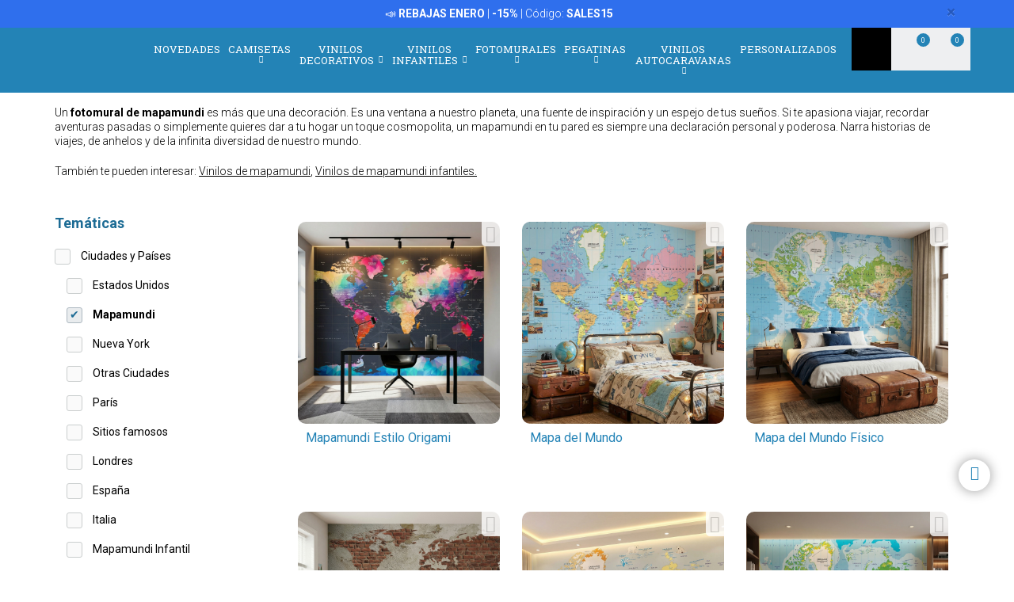

--- FILE ---
content_type: text/html; charset=UTF-8
request_url: https://www.teleadhesivo.com/es/fotomurales/categoria/mapamundi-293
body_size: 22594
content:
<!DOCTYPE html>
<html lang="es">

<!-- head -->

<head>
            <title>Fotomurales de Mapamundis: El Mundo en tu Pared | TeleAdhesivo</title>
    <!-- <meta http-equiv="Content-Type" content="text/html; charset=iso-8859-1" /> -->
     <meta http-equiv="Content-Type" content="text/html; charset=UTF-8" />
    <meta http-equiv="X-UA-Compatible" content="IE=edge" />
    <meta name="viewport" content="width=device-width,initial-scale=1,user-scalable=no" />
    
            <link rel="alternate" hreflang="es" href="https://www.teleadhesivo.com/es/fotomurales/categoria/mapamundi-293" />
        <link rel="alternate" hreflang="en" href="https://www.muraldecal.com/en/wall-murals/category/world-map-293" />
        <link rel="alternate" hreflang="fr" href="https://www.webstickersmuraux.com/fr/poster-xxl/categorie/carte-du-monde-293" />
        <link rel="alternate" hreflang="de" href="https://www.webwandtattoo.com/de/fototapeten/kategorie/weltkarte-293" />
        <link rel="alternate" hreflang="it" href="https://www.stickersmurali.com/it/fotomurali/categoria/new-york-293" />
    

    <link rel="schema.DC" href="//purl.org/dc/elements/1.1/" />
    <link rel="shortcut icon" href="/src/img/favicon-es.png" type="image/x-icon" />
    <link rel="apple-touch-icon" href="/Apple-favicon.png" />

    <!-- Fonts -->
    <link href='https://fonts.googleapis.com/css2?family=Roboto:wght@300;400;500;700&family=Roboto+Slab:wght@300;400;500;700&display=swap' rel='stylesheet' type='text/css'>

    <!-- HTML5 Shim and Respond.js IE8 support of HTML5 elements and media queries -->
    <!-- WARNING: Respond.js doesn't work if you view the page via file:// -->
    <!--[if lt IE 9]>
    <script src="https://oss.maxcdn.com/libs/html5shiv/3.7.0/html5shiv.js"></script>
    <script src="https://oss.maxcdn.com/libs/respond.js/1.4.2/respond.min.js"></script>
    <![endif]-->

    <!-- TODO: SSL -->
    <!-- Teleadhesivo Stylesheets compiled and minified -->
    <link rel="stylesheet" href="//www.teleadhesivo.com/min/?g=ta_css&amp;2026011817" type="text/css" media="all"/>
    <link rel="stylesheet" href="//www.teleadhesivo.com/min/?g=ta_css&amp;2026011817" type="text/css" media="print"/>

    <!-- Teleadhesivo Javascript compiled and minified -->
    <script type="text/javascript" src="/libs/jquery-1.12.3.min.js"></script>
    <script type="text/javascript" src="/libs/selectize/selectize.min.js"></script>

            

<!-- modo de consentimiento versión 2 -->
<script>
    window.dataLayer = window.dataLayer || [];
    function gtag() {
        dataLayer.push(arguments);
    }
    gtag("consent", "default", {
        ad_storage: "denied",
        ad_user_data: "denied", 
        ad_personalization: "denied",
        analytics_storage: "denied",
        functionality_storage: "denied",
        personalization_storage: "denied",
        security_storage: "granted",
        wait_for_update: 2000,
    });
    gtag("set", "ads_data_redaction", true);
    gtag("set", "url_passthrough", true);
</script>


<!-- Google Tag Manager w. GTM Container ID -->
<script>(function(w,d,s,l,i){w[l]=w[l]||[];w[l].push({'gtm.start':
new Date().getTime(),event:'gtm.js'});var f=d.getElementsByTagName(s)[0],
j=d.createElement(s),dl=l!='dataLayer'?'&l='+l:'';j.async=true;j.src=
'https://www.googletagmanager.com/gtm.js?id='+i+dl;f.parentNode.insertBefore(j,f);
})(window,document,'script','dataLayer','GTM-K2H25SB');</script>

<!-- Google Optimize page hiding snippet w. Optimize Container ID -->
<!-- <style>.async-hide { opacity: 0 !important} </style>
<script>
    (function(a,s,y,n,c,h,i,d,e){s.className+=' '+y;
        h.end=i=function(){s.className=s.className.replace(RegExp(' ?'+y),'')};
        (a[n]=a[n]||[]).hide=h;setTimeout(function(){i();h.end=null},c);
    })(window,document.documentElement,'async-hide','dataLayer', 2000,{'GTM-TKMBK5B':true});
</script> -->

<!-- Google Analytics + Optimize snippet -->
<!-- <script>
    (function(i,s,o,g,r,a,m){i['GoogleAnalyticsObject']=r;i[r]=i[r]||function(){
        (i[r].q=i[r].q||[]).push(arguments)},i[r].l=1*new Date();a=s.createElement(o),
        m=s.getElementsByTagName(o)[0];a.async=1;a.src=g;m.parentNode.insertBefore(a,m)
    })(window,document,'script','https://www.google-analytics.com/analytics.js','ga');
    ga('create', 'UA-499656-2', 'auto');
    ga('require', 'GTM-TKMBK5B');
    ga('send', 'pageview');
</script> -->

        
    
    <script type="text/javascript" src="//www.teleadhesivo.com/min/?g=ta_js&amp;2026011817"></script>

    <script type="text/javascript" src="/libs/jquery.lazy/jquery.lazy.min.js"></script>    

    
    <!-- paginator seo tags -->
    <!-- TODO: show also in subcategory, search, newest, location, favorite-index -->
        
                    <script src="/src/js/localization/messages_es.min.js"></script>
            
    <!-- Bing Alemania -->
    

    <script src="https://www.google.com/recaptcha/api.js?render=6LcZTYMpAAAAAGEKd-OnKIwqJgEkzDsGgK5aiare"></script>

        
    <script type="application/ld+json">
        {
            "@context": "https://schema.org",
            "@type": "Organization",
            "url": "https://www.teleadhesivo.com",
            "logo": "https://www.teleadhesivo.com/src/img/logo-teleadhesivo-desktop.svg",
            "image": [
                "https://www.teleadhesivo.com/src/img/logo-teleadhesivo-desktop.svg"
            ],        
            "name": "TeleAdhesivo.com - Banner Imagen S.L",
            "description": "Descubre Dise&ntilde;os &Uacute;nicos. Vinilos, Fotomurales, Camisetas y Pegatinas Personalizadas. Precios Imbatibles.",
            "email": "atencionalcliente@teleadhesivo.com",
            "telephone": "+34-97-422-8386",
            "address": {
                "@type": "PostalAddress",
                "streetAddress": "Pol\u00edgono Monz\u00fa, Ronda Industria, Calle Nave 13",
                "addressLocality": "Huesca",
                "addressRegion": "Arag\u00f3n",
                "postalCode": "22006",
                "addressCountry": "ES"
            },
            "vatID": "B22348015"
        }
    </script>    
    <script type="application/ld+json">
        {
            "@context": "http://schema.org",
            "@type": "WebSite",
            "name": "TeleAdhesivo.com - Banner Imagen S.L",
            "alternateName": "TeleAdhesivo.com",
            "url": "https//www.teleadhesivo.com",
            "inLanguage": "es",
            "potentialAction": {
                "@type": "SearchAction",
                "target": "https//www.teleadhesivo.com/es/buscar?productName={search_term_string}",
                "query-input": "required name=search_term_string"
            }
        }    
    </script>     

    <script type="text/javascript">
        // (function(c,l,a,r,i,t,y){
        //     c[a]=c[a]||function(){(c[a].q=c[a].q||[]).push(arguments)};
        //     t=l.createElement(r);t.async=1;t.src="https://www.clarity.ms/tag/"+i;
        //     y=l.getElementsByTagName(r)[0];y.parentNode.insertBefore(t,y);
        // })(window, document, "clarity", "script", "s1ucscr5ca");       
    </script>    

<meta name="description" content="Transforma una pared entera con un fotomural de mapamundi. Vintage, pol&iacute;tico o 3D, descubre tu dise&ntilde;o y trae el mundo a casa. &iexcl;Explora ahora!" />
<link rel="canonical" href="https://www.teleadhesivo.com/es/fotomurales/categoria/mapamundi-293"/>
</head>

<body class="menu-push lang-es">

<div id="body-wrapper"></div>
<div id="loading-modal"></div>

<!-- Google Tag Manager -->
<noscript>
<iframe src="https://www.googletagmanager.com/ns.html?id=GTM-K2H25SB"
height="0" width="0" style="display:none;visibility:hidden"></iframe>
</noscript>
<!-- <script>(function (w, d, s, l, i) {
        w[l] = w[l] || [];
        w[l].push({
            'gtm.start': new Date().getTime(), event: 'gtm.js'
        });
        var f = d.getElementsByTagName(s)[0],
            j = d.createElement(s), dl = l != 'dataLayer' ? '&l=' + l : '';
        j.async = true;
        j.src =
            '//www.googletagmanager.com/gtm.js?id=' + i + dl;
        f.parentNode.insertBefore(j, f);
    })(window, document, 'script', 'dataLayer', 'GTM-5MFMHF');
</script> -->
<!-- Header -->
<!-- Header -->


<header class="main-header sticky hidden-print">

    <!-- Alerts -->
    <div class="alertsWrapper" style="display: none">
    </div>
    <!-- Strip -->
    <style>
    .ui-banner-promo {
        background-color: #2F6FED;
        color: #FFFFFF }
        .ui-banner-promo p strong {
            background-color: transparent;
            color: inherit;
            font-size: 18px; }
</style>
<div class="alert ui-banner ui-banner-promo">
    <div class="container">

        <!-- Texto desktop -->
        <p class="hidden-xs">&#128227;&#65039; <b>REBAJAS ENERO</b> | <b>-15%</b> | C&oacute;digo: <b>SALES15</b></p>

        <!-- Texto mobile -->
        <p class="visible-xs">&#128227;&#65039; <b>REBAJAS ENERO</b> | <b>-15%</b></p>

        <!-- Boton cierre-->
        <button type="button" class="close" data-dismiss="alert">&times;</button>

    </div>
</div>
    <div class="top-header container">

        <!-- Logo + link -->
        <a href="/" class="header-logo"></a>

        <!-- Top area right: hot links -->
        <ul class="header_hot-links">
            <li class="user-session dropdown">
                                    <a href="#" class="dropdown-toggle" role="button" data-toggle="dropdown">Tu cuenta</a>
                    <!-- Dropdown -->
                    <div class="dropdown-menu pull-right">
                        <ul>
                            <li>
                                <a href="//www.teleadhesivo.com/es/login">Identif&iacute;cate</a>
                            </li>
                            <li>
                                <a href="//www.teleadhesivo.com/es/login">Reg&iacute;strate</a>
                            </li>
                        </ul>
                    </div>
                            </li>
        </ul>
        <div class="clearfix"></div>

        <!-- Middle area: logo, search input, cart -->
        <div class="search-area">
            <form id="doofinderSearchForm" class="main-search" action="//www.teleadhesivo.com/es/buscar" method="get" role="search">
                <input type="text" name="productName" id="productName" class="form-control styled-search" placeholder="Buscar en Teleadhesivo">
                <input type="submit" class="search-submit" title="Buscar producto">
                <button type="button" class="search-submit"></button>
                <div class="clearfix"></div>
            </form>
            <ul class="search-history">
                <li>&Uacute;ltimas b&uacute;squedas:</li>
<!--                <li><a href="--><!--">--><!--</a></li></li>-->
                <li><a href="//www.teleadhesivo.com/es/vinilos-decorativos/categoria/vinilos-para-cocinas-351">Cocina</a></li></li>
<!--                <li><a href="--><!--">Fortnite</a></li>-->
                <li><a href="//www.teleadhesivo.com/es/vinilos-decorativos/categoria/star-wars-496">Star Wars</a></li></li>
                <li><a href="//www.teleadhesivo.com/es/vinilos-decorativos/categoria/autocaravanas-y-furgonetas-261">Caravana</a></li></li>
                <li>...</li>
            </ul>

        </div>

        <div class="user-area">

            <!-- Favourites -->
            <a href="//www.teleadhesivo.com/es/mis-favoritos" class="user-fav">
                <span class="amount">0</span>
            </a>

            <!-- Cart -->
            <div class="header--cart" style="display: inline-block">
                <a href="//www.teleadhesivo.com/es/checkout-cart" class="user-cart">
                    <span class="amount">0</span>
                </a>
                            </div>
        </div>

    </div><!-- /top-header -->

    <div class="top-nav">
        <div class="container">

            <a class="toggle-menu toggle-close" id="toggle_menu">
                <span class="icon-bar"></span>
                <span class="icon-bar"></span>
                <span class="icon-bar"></span>
            </a>

            <!-- Men� navegaci�n y panel mobile -->
            <nav role="navigation" class="header-menu" id="header-menu">
                <a class="close-button toggle-close" id="toggle_menu_close">
                    <span class="icon-bar"></span>
                    <span class="icon-bar"></span>
                </a>
                <ul class="nav-menu">

                    <!-- Novedades -->
                    <li>
                        <a href="//www.teleadhesivo.com/es/novedades" class="open-menu" role="button">Novedades</a>
                    </li>

                    <!-- Camisetas -->
                    <li class="mega-dropdown">
                        <a href="//www.teleadhesivo.com/es/camisetas" class="dropdown-toggle" data-menu="camisetas">Camisetas <i class="fa fa-chevron-down" aria-hidden="true"></i></a>

                        <div class="megamenu menu-pegatinas">
                            <div class="row">
                                <div class="col-md-4">
                                    <div class="divider col-pegatinas-destacados" data-group-class="col-pegatinas-destacados"><span>Destacados</span></div>
                                    <div class="row">
                                        <div class="col-md-6">
                                            <ul>
                                                                                                                                                                                                            <li><a href="//www.teleadhesivo.com/es/camisetas/categoria/las-mas-vendidas-1297">LAS MÁS VENDIDAS</a></li>
                                                                                                                                                                                                                <li><a href="//www.teleadhesivo.com/es/camisetas/categoria/frikis-1242">Frikis</a></li>
                                                                                                                                                                                                                <li><a href="//www.teleadhesivo.com/es/camisetas/categoria/rock-1260">Rock</a></li>
                                                                                                                                                                                                                <li><a href="//www.teleadhesivo.com/es/camisetas/categoria/papa-1246">Papá</a></li>
                                                                                                                                                                                                                </ul>
                                                    </div>
                                                    <div class="col-md-6">
                                                        <ul>
                                                            <li class="destacado-imagen">
                                                                <a href="//www.teleadhesivo.com/es/camisetas/categoria/montana-1286"
                                                                   style="background:url(/contents/images/subcategory/camisetas/montana.jpg) no-repeat center center;background-size: cover;">
                                                                    <span>Camisetas de Montaña</span>
                                                                </a>
                                                            </li>
                                                                                                                                                </ul>
                                        </div>
                                    </div>
                                </div>

                                <div class="col-md-4 links">
                                    <div class="divider col-pegatinas" data-group-class="col-pegatinas"><span>Por tem&aacute;tica</span></div>
                                    <div class="row">
                                                                                                                                                                                                                                                            <div class="col-md-6">
                                                <ul>
                                                                                        <li><a href="//www.teleadhesivo.com/es/camisetas/categoria/ajedrez-1269">Ajedrez</a></li>
                                                                                                                                                                                                                        <li><a href="//www.teleadhesivo.com/es/camisetas/categoria/animales-1283">Animales</a></li>
                                                                                                                                                                                                                        <li><a href="//www.teleadhesivo.com/es/camisetas/categoria/anime-1257">Anime</a></li>
                                                                                                                                                                                                                        <li><a href="//www.teleadhesivo.com/es/camisetas/categoria/arte-1271">Arte</a></li>
                                                                                                                                                                                                                        <li><a href="//www.teleadhesivo.com/es/camisetas/categoria/baloncesto-1266">Baloncesto</a></li>
                                                                                                                                                                                                                        <li><a href="//www.teleadhesivo.com/es/camisetas/categoria/bicicleta-1268">Bicicleta</a></li>
                                                                                                                                                                                                                        <li><a href="//www.teleadhesivo.com/es/camisetas/categoria/brainrot-1340">Brainrot</a></li>
                                                                                                                                                                                                                        <li><a href="//www.teleadhesivo.com/es/camisetas/categoria/cafe-1280">Café</a></li>
                                                                                                                                                                                                                        <li><a href="//www.teleadhesivo.com/es/camisetas/categoria/camisetas-80s-90s-1296">Camisetas 80s 90s</a></li>
                                                                                                                                                                                                                        <li><a href="//www.teleadhesivo.com/es/camisetas/categoria/camisetas-personalizadas-1326">Camisetas Personalizadas</a></li>
                                                                                                                                                                                                                        <li><a href="//www.teleadhesivo.com/es/camisetas/categoria/caza-1336">Caza</a></li>
                                                                                                                                                                                                                        <li><a href="//www.teleadhesivo.com/es/camisetas/categoria/cerveza-1247">Cerveza</a></li>
                                                                                                                                                                                                                        <li><a href="//www.teleadhesivo.com/es/camisetas/categoria/ciencia-1272">Ciencia</a></li>
                                                                                                                                                                                                                        <li><a href="//www.teleadhesivo.com/es/camisetas/categoria/coches-1240">Coches</a></li>
                                                                                                                                                                                                                        <li><a href="//www.teleadhesivo.com/es/camisetas/categoria/comida-1277">Comida</a></li>
                                                                                                                                                                                                                        <li><a href="//www.teleadhesivo.com/es/camisetas/categoria/cultura-1270">Cultura</a></li>
                                                                                                                                                                                                                        <li><a href="//www.teleadhesivo.com/es/camisetas/categoria/cumpleanos-1244">Cumpleaños</a></li>
                                                                                                                                                                                                                        <li><a href="//www.teleadhesivo.com/es/camisetas/categoria/despedidas-1337">Despedidas</a></li>
                                                                                                                                                                                                                        <li><a href="//www.teleadhesivo.com/es/camisetas/categoria/dioses-1329">Dioses</a></li>
                                                                                                                                                                                                                        <li><a href="//www.teleadhesivo.com/es/camisetas/categoria/espana-1300">España</a></li>
                                                                                                                                        </ul>
                                                </div>
                                                                                                                                                                                <div class="col-md-6">
                                                <ul>
                                                                                        <li><a href="//www.teleadhesivo.com/es/camisetas/categoria/familia-1338">Familia</a></li>
                                                                                                                                                                                                                        <li><a href="//www.teleadhesivo.com/es/camisetas/categoria/feministas-1331">Feministas</a></li>
                                                                                                                                                                                                                        <li><a href="//www.teleadhesivo.com/es/camisetas/categoria/gamers-1252">Gamers</a></li>
                                                                                                                                                                                                                        <li><a href="//www.teleadhesivo.com/es/camisetas/categoria/halloween-1264">Halloween</a></li>
                                                                                                                                                                                                                        <li><a href="//www.teleadhesivo.com/es/camisetas/categoria/jubilados-1248">Jubilados</a></li>
                                                                                                                                                                                                                        <li><a href="//www.teleadhesivo.com/es/camisetas/categoria/latin-1328">Latín</a></li>
                                                                                                                                                                                                                        <li><a href="//www.teleadhesivo.com/es/camisetas/categoria/mama-1307">Mamá</a></li>
                                                                                                                                                                                                                        <li><a href="//www.teleadhesivo.com/es/camisetas/categoria/motos-1243">Motos</a></li>
                                                                                                                                                                                                                        <li><a href="//www.teleadhesivo.com/es/camisetas/categoria/naturaleza-1298">Naturaleza</a></li>
                                                                                                                                                                                                                        <li><a href="//www.teleadhesivo.com/es/camisetas/categoria/patentes-1330">Patentes</a></li>
                                                                                                                                                                                                                        <li><a href="//www.teleadhesivo.com/es/camisetas/categoria/poker-1327">Poker</a></li>
                                                                                                                                                                                                                        <li><a href="//www.teleadhesivo.com/es/camisetas/categoria/politica-1281">Política</a></li>
                                                                                                                                                                                                                        <li><a href="//www.teleadhesivo.com/es/camisetas/categoria/profesores-1249">Profesores</a></li>
                                                                                                                                                                                                                        <li><a href="//www.teleadhesivo.com/es/camisetas/categoria/religion-1282">Religión</a></li>
                                                                                                                                                                                                                        <li><a href="//www.teleadhesivo.com/es/camisetas/categoria/trabajos-1287">Trabajos</a></li>
                                                                                                                                                                                                                        <li><a href="//www.teleadhesivo.com/es/camisetas/categoria/tractores-1259">Tractores</a></li>
                                                                                                                                                                                                                        <li><a href="//www.teleadhesivo.com/es/camisetas/categoria/viajes-1339">Viajes</a></li>
                                                                                                                                                                                                                        <li><a href="//www.teleadhesivo.com/es/camisetas/categoria/vikingos-1294">Vikingos</a></li>
                                                                                                                                                                                                                        <li><a href="//www.teleadhesivo.com/es/camisetas/categoria/whisky-1279">Whisky</a></li>
                                                                                                                                        </ul>
                                                </div>
                                                                                                                        </div>
                                </div>
                            </div>

                            <div class="row view-all">
                                <div class="col-xs-12">
                                    <a href="//www.teleadhesivo.com/es/camisetas">Ver todos ></a>
                                </div>
                            </div>
                        </div>
                    </li>                    

                    <!-- Vinilos decorativos -->
                    <li class="mega-dropdown">
                        <a href="//www.teleadhesivo.com/es/vinilos-decorativos" class="dropdown-toggle" data-menu="vinilos-decorativos">Vinilos Decorativos <i class="fa fa-chevron-down" aria-hidden="true"></i></a>

                        <div class="megamenu menu-vinilos-decorativos">
                            <div class="row">
                                <div class="col-md-4">
                                    <div class="divider col-decorativos-destacados" data-group-class="col-decorativos-destacados"><span>Destacados</span></div>
                                    <div class="row">
                                        <div class="col-md-6">
                                            <ul>
                                                                                                                                                                                                            <li><a href="//www.teleadhesivo.com/es/vinilos-decorativos/categoria/los-mas-vendidos-323">LOS MÁS VENDIDOS</a></li>
                                                                                                                                                                                                                <li><a href="//www.teleadhesivo.com/es/vinilos-decorativos/categoria/mandalas-934">Mandalas</a></li>
                                                                                                                                                                                                                <li><a href="//www.teleadhesivo.com/es/vinilos-decorativos/categoria/cine-y-tv-298">Cine y TV</a></li>
                                                                                                                                                                                                                <li><a href="//www.teleadhesivo.com/es/vinilos-decorativos/categoria/frases-y-citas-333">Frases y citas</a></li>
                                                                                                                                                                                                                <li><a href="//www.teleadhesivo.com/es/vinilos-decorativos/categoria/mapamundi-472">Mapamundi</a></li>
                                                                                                                                                                                                                <li><a href="//www.teleadhesivo.com/es/vinilos-decorativos/categoria/star-wars-496">Star Wars</a></li>
                                                                                                                                                                                                                <li><a href="//www.teleadhesivo.com/es/vinilos-decorativos/categoria/videojuegos-377">Videojuegos</a></li>
                                                                                                                                                                                                                <li><a href="//www.teleadhesivo.com/es/vinilos-decorativos/categoria/navidad-370">Navidad</a></li>
                                                                                                                                                                                                                    </ul>
                                                        </div>
                                                        <div class="col-md-6">
                                                            <ul>
                                                                <li class="destacado-imagen">
                                                                    <a href="//www.teleadhesivo.com/es/vinilos-decorativos/categoria/pop-art-955"
                                                                       style="background:url(/contents/images/subcategory/vinilos-decorativos/pop-art.jpg) no-repeat center center;background-size: cover;">
                                                                        <span>Vinilos Decorativos Pop Art: Un Toque de Rebelión y Color</span>
                                                                    </a>
                                                                </li>
                                                                                                                                                </ul>
                                        </div>
                                    </div>
                                </div>

                                <div class="col-md-4 links">
                                    <div class="divider col-vinilos-decorativos" data-group-class="col-vinilos-decorativos"><span>Por tem&aacute;tica</span></div>
                                    <div class="row">
                                                                                                                                                                                                                                                        <div class="col-md-6">
                                                <ul>
                                                                                                <li><a href="//www.teleadhesivo.com/es/vinilos-decorativos/categoria/agujeros-pared-886">Agujeros Pared</a></li>
                                                                                                                                                                                                                                <li><a href="//www.teleadhesivo.com/es/vinilos-decorativos/categoria/animales-246">Animales</a></li>
                                                                                                                                                                                                                                <li><a href="//www.teleadhesivo.com/es/vinilos-decorativos/categoria/arboles-395">Árboles</a></li>
                                                                                                                                                                                                                                <li><a href="//www.teleadhesivo.com/es/vinilos-decorativos/categoria/arte-urbano-banksy-481">Arte urbano Banksy</a></li>
                                                                                                                                                                                                                                <li><a href="//www.teleadhesivo.com/es/vinilos-decorativos/categoria/azulejos-515">Azulejos</a></li>
                                                                                                                                                                                                                                <li><a href="//www.teleadhesivo.com/es/vinilos-decorativos/categoria/cabeceros-de-cama-484">Cabeceros de cama</a></li>
                                                                                                                                                                                                                                <li><a href="//www.teleadhesivo.com/es/vinilos-decorativos/categoria/cenefas-adhesivas-284">Cenefas adhesivas</a></li>
                                                                                                                                                                                                                                <li><a href="//www.teleadhesivo.com/es/vinilos-decorativos/categoria/cenefas-cocina-869">Cenefas Cocina</a></li>
                                                                                                                                                                                                                                <li><a href="//www.teleadhesivo.com/es/vinilos-decorativos/categoria/cenefas-xxl-1000">Cenefas XXL</a></li>
                                                                                                                                                                                                                                <li><a href="//www.teleadhesivo.com/es/vinilos-decorativos/categoria/ciudades-378">Ciudades</a></li>
                                                                                                                                                                                                                                <li><a href="//www.teleadhesivo.com/es/vinilos-decorativos/categoria/deportes-359">Deportes</a></li>
                                                                                                                                        </ul>
                                            </div>
                                                                                                                                                                            <div class="col-md-6">
                                                <ul>
                                                                                                <li><a href="//www.teleadhesivo.com/es/vinilos-decorativos/categoria/florales-247">Florales</a></li>
                                                                                                                                                                                                                                <li><a href="//www.teleadhesivo.com/es/vinilos-decorativos/categoria/frases-cocina-870">Frases Cocina</a></li>
                                                                                                                                                                                                                                <li><a href="//www.teleadhesivo.com/es/vinilos-decorativos/categoria/nueva-york-423">Nueva York</a></li>
                                                                                                                                                                                                                                <li><a href="//www.teleadhesivo.com/es/vinilos-decorativos/categoria/paisajes-514">Paisajes</a></li>
                                                                                                                                                                                                                                <li><a href="//www.teleadhesivo.com/es/vinilos-decorativos/categoria/puerta-del-bano-876">Puerta del Baño</a></li>
                                                                                                                                                                                                                                <li><a href="//www.teleadhesivo.com/es/vinilos-decorativos/categoria/retro-vintage-381">Retro Vintage</a></li>
                                                                                                                                                                                                                                <li><a href="//www.teleadhesivo.com/es/vinilos-decorativos/categoria/rock-1100">Rock</a></li>
                                                                                                                                                                                                                                <li><a href="//www.teleadhesivo.com/es/vinilos-decorativos/categoria/vehiculos-310">Vehículos</a></li>
                                                                                                                                                                                                                                <li><a href="//www.teleadhesivo.com/es/vinilos-decorativos/categoria/ventanas-400">Ventanas</a></li>
                                                                                                                                                                                                                                <li><a href="//www.teleadhesivo.com/es/vinilos-decorativos/categoria/vinilos-de-rebajas-510">Vinilos de Rebajas</a></li>
                                                                                                                                                                                                                                <li><a href="//www.teleadhesivo.com/es/vinilos-decorativos/categoria/vinilos-zen-434">Vinilos Zen</a></li>
                                                                                                                                        </ul>
                                            </div>
                                                                                                                        </div>
                                </div>

                                <div class="col-md-4">
                                    <div class="divider col-vinilos-decorativos-location" data-group-class="col-vinilos-decorativos-location"><span>Por ubicaci&oacute;n</span></div>
                                    <div class="row">
                                                                                                                                                                                                                                                        <div class="col-md-6">
                                                <ul>
                                                                                                <li><a href="//www.teleadhesivo.com/es/vinilos-decorativos/categoria/banos-339">Baños</a></li>
                                                                                                                                                                                                                                <li><a href="//www.teleadhesivo.com/es/vinilos-decorativos/categoria/bar-825">Bar</a></li>
                                                                                                                                                                                                                                <li><a href="//www.teleadhesivo.com/es/vinilos-decorativos/categoria/cocina-351">Cocina</a></li>
                                                                                                                                                                                                                                <li><a href="//www.teleadhesivo.com/es/vinilos-decorativos/categoria/colegio-828">Colegio</a></li>
                                                                                                                                                                                                                                <li><a href="//www.teleadhesivo.com/es/vinilos-decorativos/categoria/dormitorio-820">Dormitorio</a></li>
                                                                                                                                                                                                                                <li><a href="//www.teleadhesivo.com/es/vinilos-decorativos/categoria/escaparate-830">Escaparate</a></li>
                                                                                                                                                                                                                                <li><a href="//www.teleadhesivo.com/es/vinilos-decorativos/categoria/guarderia-829">Guardería</a></li>
                                                                                                                                                                                                                                <li><a href="//www.teleadhesivo.com/es/vinilos-decorativos/categoria/habitacion-infantil-821">Habitación infantil</a></li>
                                                                                                                                        </ul>
                                            </div>
                                                                                                                                                                            <div class="col-md-6">
                                                <ul>
                                                                                                <li><a href="//www.teleadhesivo.com/es/vinilos-decorativos/categoria/habitacion-juvenil-819">Habitación juvenil</a></li>
                                                                                                                                                                                                                                <li><a href="//www.teleadhesivo.com/es/vinilos-decorativos/categoria/hotel-827">Hotel</a></li>
                                                                                                                                                                                                                                <li><a href="//www.teleadhesivo.com/es/vinilos-decorativos/categoria/oficina-823">Oficina</a></li>
                                                                                                                                                                                                                                <li><a href="//www.teleadhesivo.com/es/vinilos-decorativos/categoria/peluqueria-512">Peluquería</a></li>
                                                                                                                                                                                                                                <li><a href="//www.teleadhesivo.com/es/vinilos-decorativos/categoria/puertas-362">Puertas</a></li>
                                                                                                                                                                                                                                <li><a href="//www.teleadhesivo.com/es/vinilos-decorativos/categoria/recibidor-822">Recibidor</a></li>
                                                                                                                                                                                                                                <li><a href="//www.teleadhesivo.com/es/vinilos-decorativos/categoria/restaurante-826">Restaurante</a></li>
                                                                                                                                                                                                                                <li><a href="//www.teleadhesivo.com/es/vinilos-decorativos/categoria/salon-818">Salón</a></li>
                                                                                                                                        </ul>
                                            </div>
                                                                                                                        </div>
                                </div>
                            </div>

                            <div class="row view-all">
                                <div class="col-xs-12">
                                    <a href="//www.teleadhesivo.com/es/vinilos-decorativos">Ver todos ></a>
                                </div>
                            </div>
                        </div>
                    </li>

                    <!-- Vinilos infantiles -->
                    <li class="mega-dropdown">
                        <a href="//www.teleadhesivo.com/es/vinilos-infantiles" class="dropdown-toggle" data-menu="vinilos-infantiles">Vinilos Infantiles <i class="fa fa-chevron-down" aria-hidden="true"></i></a>

                        <div class="megamenu menu-vinilos-infantiles">
                            <div class="row">
                                <div class="col-md-4">
                                    <div class="divider col-infantiles-destacados" data-group-class="col-infantiles-destacados"><span>Destacados</span></div>
                                    <div class="row">
                                        <div class="col-md-6">
                                            <ul>
                                                                                                                                                                                                            <li><a href="//www.teleadhesivo.com/es/vinilos-infantiles/categoria/los-mas-vendidos-324">LOS MÁS VENDIDOS</a></li>
                                                                                                                                                                                                                <li><a href="//www.teleadhesivo.com/es/vinilos-infantiles/categoria/pizarras-infantiles-344">Pizarras Infantiles</a></li>
                                                                                                                                                                                                                <li><a href="//www.teleadhesivo.com/es/vinilos-infantiles/categoria/mapamundi-infantil-935">Mapamundi Infantil</a></li>
                                                                                                                                                                                                                <li><a href="//www.teleadhesivo.com/es/vinilos-infantiles/categoria/patrulla-canina-506">Patrulla Canina</a></li>
                                                                                                                                                                                                                <li><a href="//www.teleadhesivo.com/es/vinilos-infantiles/categoria/disney-407">Disney</a></li>
                                                                                                                                                                                                                <li><a href="//www.teleadhesivo.com/es/vinilos-infantiles/categoria/bebes-0-4-anos-290">Bebés 0-4 años</a></li>
                                                                                                                                                                                                                </ul>
                                                    </div>
                                                    <div class="col-md-6">
                                                        <ul>
                                                            <li class="destacado-imagen">
                                                                <a href="//www.teleadhesivo.com/es/vinilos-infantiles/categoria/de-5-a-14-anos-356"
                                                                   style="background:url(/contents/images/subcategory/vinilos-infantiles/de-5-a-14-anos.jpg) no-repeat center center;background-size: cover;">
                                                                    <span>Vinilos decorativos infantiles para niños de 5 a 14 años</span>
                                                                </a>
                                                            </li>
                                                                                                                                                </ul>
                                        </div>
                                    </div>
                                </div>

                                <div class="col-md-4 links">
                                    <div class="divider col-vinilos-infantiles" data-group-class="col-vinilos-infantiles"><span>Por tem&aacute;tica</span></div>
                                    <div class="row">
                                                                                                                                                                                                                                                            <div class="col-md-6">
                                                <ul>
                                                                                        <li><a href="//www.teleadhesivo.com/es/vinilos-infantiles/categoria/animales-585">Animales</a></li>
                                                                                                                                                                                                                        <li><a href="//www.teleadhesivo.com/es/vinilos-infantiles/categoria/cenefas-infantiles-372">Cenefas Infantiles</a></li>
                                                                                                                                                                                                                        <li><a href="//www.teleadhesivo.com/es/vinilos-infantiles/categoria/dinosaurios-588">Dinosaurios</a></li>
                                                                                                                                                                                                                        <li><a href="//www.teleadhesivo.com/es/vinilos-infantiles/categoria/dragon-ball-1048">Dragon Ball</a></li>
                                                                                                                                                                                                                        <li><a href="//www.teleadhesivo.com/es/vinilos-infantiles/categoria/espaciales-461">Espaciales</a></li>
                                                                                                                                                                                                                        <li><a href="//www.teleadhesivo.com/es/vinilos-infantiles/categoria/fondo-del-mar-498">Fondo del Mar</a></li>
                                                                                                                                                                                                                        <li><a href="//www.teleadhesivo.com/es/vinilos-infantiles/categoria/hadas-y-cuentos-349">Hadas y Cuentos</a></li>
                                                                                                                                                                                                                        <li><a href="//www.teleadhesivo.com/es/vinilos-infantiles/categoria/heroes-y-villanos-485">Héroes y villanos</a></li>
                                                                                                                                                                                                                        <li><a href="//www.teleadhesivo.com/es/vinilos-infantiles/categoria/lego-597">Lego</a></li>
                                                                                                                                        </ul>
                                                </div>
                                                                                                                                                                                <div class="col-md-6">
                                                <ul>
                                                                                        <li><a href="//www.teleadhesivo.com/es/vinilos-infantiles/categoria/los-vengadores-1038">Los Vengadores</a></li>
                                                                                                                                                                                                                        <li><a href="//www.teleadhesivo.com/es/vinilos-infantiles/categoria/naruto-1049">Naruto</a></li>
                                                                                                                                                                                                                        <li><a href="//www.teleadhesivo.com/es/vinilos-infantiles/categoria/piratas-435">Piratas</a></li>
                                                                                                                                                                                                                        <li><a href="//www.teleadhesivo.com/es/vinilos-infantiles/categoria/pokemon-1047">Pokémon</a></li>
                                                                                                                                                                                                                        <li><a href="//www.teleadhesivo.com/es/vinilos-infantiles/categoria/super-mario-bros-1032">Super Mario Bros</a></li>
                                                                                                                                                                                                                        <li><a href="//www.teleadhesivo.com/es/vinilos-infantiles/categoria/vehiculos-infantiles-353">Vehículos Infantiles</a></li>
                                                                                                                                                                                                                        <li><a href="//www.teleadhesivo.com/es/vinilos-infantiles/categoria/ventanas-infantiles-401">Ventanas Infantiles</a></li>
                                                                                                                                                                                                                        <li><a href="//www.teleadhesivo.com/es/vinilos-infantiles/categoria/vinilos-de-nombres-487">Vinilos de nombres</a></li>
                                                                                                                                                                                                                        <li><a href="//www.teleadhesivo.com/es/vinilos-infantiles/categoria/vinilos-medidores-infantiles-348">Vinilos Medidores Infantiles</a></li>
                                                                                                                                        </ul>
                                                </div>
                                                                                                                        </div>
                                </div>

                                <div class="col-md-4">
                                    <div class="divider col-vinilos-infantiles-location" data-group-class="col-vinilos-infantiles-location"><span>Por ubicaci&oacute;n</span></div>
                                    <div class="row">
                                                                                                                                                                                                                                                            <div class="col-md-6">
                                                <ul>
                                                                                        <li><a href="//www.teleadhesivo.com/es/vinilos-infantiles/categoria/colegio-834">Colegio</a></li>
                                                                                                                                        </ul>
                                                </div>
                                                                                                                                                                                <div class="col-md-6">
                                                <ul>
                                                                                        <li><a href="//www.teleadhesivo.com/es/vinilos-infantiles/categoria/habitacion-infantil-833">Habitación infantil</a></li>
                                                                                                                                        </ul>
                                                </div>
                                                                                                                        </div>
                                </div>
                            </div>

                            <div class="row view-all">
                                <div class="col-xs-12">
                                    <a href="//www.teleadhesivo.com/es/vinilos-infantiles">Ver todos ></a>
                                </div>
                            </div>
                        </div>
                    </li>

                    <!-- Fotomurales -->
                    <li class="mega-dropdown">
                        <a href="//www.teleadhesivo.com/es/fotomurales" class="dropdown-toggle" data-menu="fotomurales">Fotomurales <i class="fa fa-chevron-down" aria-hidden="true"></i></a>

                        <div class="megamenu menu-fotomurales">
                            <div class="row">
                                <div class="col-md-4">
                                    <div class="divider col-fotomurales-destacados" data-group-class="col-fotomurales-destacados"><span>Destacados</span></div>
                                    <div class="row">
                                        <div class="col-md-6">
                                            <ul>
                                                                                                                                                                                                            <li><a href="//www.teleadhesivo.com/es/fotomurales/categoria/los-mas-vendidos-376">Los más vendidos</a></li>
                                                                                                                                                                                                                <li><a href="//www.teleadhesivo.com/es/fotomurales/categoria/nueva-york-314">Nueva York</a></li>
                                                                                                                                                                                                                <li><a href="//www.teleadhesivo.com/es/fotomurales/categoria/mapamundi-293">Mapamundi</a></li>
                                                                                                                                                                                                                <li><a href="//www.teleadhesivo.com/es/fotomurales/categoria/playas-302">Playas</a></li>
                                                                                                                                                                                                                <li><a href="//www.teleadhesivo.com/es/fotomurales/categoria/ladrillos-527">Ladrillos</a></li>
                                                                                                                                                                                                                <li><a href="//www.teleadhesivo.com/es/fotomurales/categoria/spa-y-bienestar-431">Spa y Bienestar</a></li>
                                                                                                                                                                                                                </ul>
                                                    </div>
                                                    <div class="col-md-6">
                                                        <ul>
                                                            <li class="destacado-imagen">
                                                                <a href="//www.teleadhesivo.com/es/fotomurales/categoria/trampantojos-329"
                                                                   style="background:url(/contents/images/subcategory/fotomurales/trampantojos.jpg) no-repeat center center;background-size: cover;">
                                                                    <span>Fotomurales 3D Efecto Profundidad o Trampantojos</span>
                                                                </a>
                                                            </li>
                                                                                                                                                </ul>
                                        </div>
                                    </div>
                                </div>

                                <div class="col-md-4 links">
                                    <div class="divider col-fotomurales" data-group-class="col-fotomurales"><span>Por tem&aacute;tica</span></div>
                                    <div class="row">
                                                                                                                                                                                                                                                            <div class="col-md-6">
                                                <ul>
                                                                                        <li><a href="//www.teleadhesivo.com/es/fotomurales/categoria/arboles-plantas-y-flores-611">Árboles, Plantas y Flores</a></li>
                                                                                                                                                                                                                        <li><a href="//www.teleadhesivo.com/es/fotomurales/categoria/barberias-1361">Barberías</a></li>
                                                                                                                                                                                                                        <li><a href="//www.teleadhesivo.com/es/fotomurales/categoria/coches-y-motos-296">Coches y Motos</a></li>
                                                                                                                                                                                                                        <li><a href="//www.teleadhesivo.com/es/fotomurales/categoria/collages-404">Collages</a></li>
                                                                                                                                                                                                                        <li><a href="//www.teleadhesivo.com/es/fotomurales/categoria/comedor-1349">Comedor</a></li>
                                                                                                                                                                                                                        <li><a href="//www.teleadhesivo.com/es/fotomurales/categoria/coworking-1352">Coworking</a></li>
                                                                                                                                                                                                                        <li><a href="//www.teleadhesivo.com/es/fotomurales/categoria/decoracion-de-eventos-1355">Decoración de Eventos</a></li>
                                                                                                                                                                                                                        <li><a href="//www.teleadhesivo.com/es/fotomurales/categoria/deportes-295">Deportes</a></li>
                                                                                                                                                                                                                        <li><a href="//www.teleadhesivo.com/es/fotomurales/categoria/espacio-1018">Espacio</a></li>
                                                                                                                                                                                                                        <li><a href="//www.teleadhesivo.com/es/fotomurales/categoria/estudio-musical-1360">Estudio Musical</a></li>
                                                                                                                                                                                                                        <li><a href="//www.teleadhesivo.com/es/fotomurales/categoria/fantasia-y-magia-620">Fantasía y Magia</a></li>
                                                                                                                                                                                                                        <li><a href="//www.teleadhesivo.com/es/fotomurales/categoria/fondo-del-mar-300">Fondo del Mar</a></li>
                                                                                                                                                                                                                        <li><a href="//www.teleadhesivo.com/es/fotomurales/categoria/food-trucks-1357">Food trucks</a></li>
                                                                                                                                        </ul>
                                                </div>
                                                                                                                                                                                <div class="col-md-6">
                                                <ul>
                                                                                        <li><a href="//www.teleadhesivo.com/es/fotomurales/categoria/gimnasio-y-fitness-1359">Gimnasio y Fitness</a></li>
                                                                                                                                                                                                                        <li><a href="//www.teleadhesivo.com/es/fotomurales/categoria/hospital-infantil-1354">Hospital infantil</a></li>
                                                                                                                                                                                                                        <li><a href="//www.teleadhesivo.com/es/fotomurales/categoria/interiores-de-caravana-1356">Interiores de Caravana</a></li>
                                                                                                                                                                                                                        <li><a href="//www.teleadhesivo.com/es/fotomurales/categoria/lavanderia-1350">Lavandería</a></li>
                                                                                                                                                                                                                        <li><a href="//www.teleadhesivo.com/es/fotomurales/categoria/paisajes-y-naturaleza-303">Paisajes y Naturaleza</a></li>
                                                                                                                                                                                                                        <li><a href="//www.teleadhesivo.com/es/fotomurales/categoria/peluquerias-y-estetica-1353">Peluquerías y Estética</a></li>
                                                                                                                                                                                                                        <li><a href="//www.teleadhesivo.com/es/fotomurales/categoria/salpicaderos-999">Salpicaderos</a></li>
                                                                                                                                                                                                                        <li><a href="//www.teleadhesivo.com/es/fotomurales/categoria/sitios-famosos-287">Sitios famosos</a></li>
                                                                                                                                                                                                                        <li><a href="//www.teleadhesivo.com/es/fotomurales/categoria/taller-de-pintura-y-arte-857">Taller de pintura y arte</a></li>
                                                                                                                                                                                                                        <li><a href="//www.teleadhesivo.com/es/fotomurales/categoria/texturas-309">Texturas</a></li>
                                                                                                                                                                                                                        <li><a href="//www.teleadhesivo.com/es/fotomurales/categoria/tiendas-y-comercios-1351">Tiendas y Comercios</a></li>
                                                                                                                                                                                                                        <li><a href="//www.teleadhesivo.com/es/fotomurales/categoria/varios-297">Varios</a></li>
                                                                                                                                                                                                                        <li><a href="//www.teleadhesivo.com/es/fotomurales/categoria/zona-gamer-1358">Zona Gamer</a></li>
                                                                                                                                        </ul>
                                                </div>
                                                                                                                        </div>
                                </div>

                                <div class="col-md-4">
                                    <div class="divider col-fotomurales-location" data-group-class="col-fotomurales-location"><span>Por ubicaci&oacute;n</span></div>
                                    <div class="row">
                                                                                                                                                                                                                                                            <div class="col-md-6">
                                                <ul>
                                                                                        <li><a href="//www.teleadhesivo.com/es/fotomurales/categoria/banos-839">Baños</a></li>
                                                                                                                                                                                                                        <li><a href="//www.teleadhesivo.com/es/fotomurales/categoria/bares-y-cafeterias-843">Bares y Cafeterías</a></li>
                                                                                                                                                                                                                        <li><a href="//www.teleadhesivo.com/es/fotomurales/categoria/cocina-835">Cocina</a></li>
                                                                                                                                                                                                                        <li><a href="//www.teleadhesivo.com/es/fotomurales/categoria/colegio-847">Colegio</a></li>
                                                                                                                                                                                                                        <li><a href="//www.teleadhesivo.com/es/fotomurales/categoria/discotecas-y-pubs-842">Discotecas y Pubs</a></li>
                                                                                                                                                                                                                        <li><a href="//www.teleadhesivo.com/es/fotomurales/categoria/dormitorio-838">Dormitorio</a></li>
                                                                                                                                                                                                                        <li><a href="//www.teleadhesivo.com/es/fotomurales/categoria/escaparate-849">Escaparate</a></li>
                                                                                                                                                                                                                        <li><a href="//www.teleadhesivo.com/es/fotomurales/categoria/guarderia-848">Guardería</a></li>
                                                                                                                                        </ul>
                                                </div>
                                                                                                                                                                                <div class="col-md-6">
                                                <ul>
                                                                                        <li><a href="//www.teleadhesivo.com/es/fotomurales/categoria/habitacion-infantil-307">Habitación infantil</a></li>
                                                                                                                                                                                                                        <li><a href="//www.teleadhesivo.com/es/fotomurales/categoria/habitacion-juvenil-837">Habitación Juvenil</a></li>
                                                                                                                                                                                                                        <li><a href="//www.teleadhesivo.com/es/fotomurales/categoria/hoteles-y-hostels-845">Hoteles y Hostels</a></li>
                                                                                                                                                                                                                        <li><a href="//www.teleadhesivo.com/es/fotomurales/categoria/oficina-y-escritorio-841">Oficina y Escritorio</a></li>
                                                                                                                                                                                                                        <li><a href="//www.teleadhesivo.com/es/fotomurales/categoria/puertas-846">Puertas</a></li>
                                                                                                                                                                                                                        <li><a href="//www.teleadhesivo.com/es/fotomurales/categoria/recibidor-y-pasillo-840">Recibidor y Pasillo</a></li>
                                                                                                                                                                                                                        <li><a href="//www.teleadhesivo.com/es/fotomurales/categoria/restaurante-844">Restaurante</a></li>
                                                                                                                                                                                                                        <li><a href="//www.teleadhesivo.com/es/fotomurales/categoria/salon-836">Salón</a></li>
                                                                                                                                        </ul>
                                                </div>
                                                                                                                        </div>
                                </div>
                            </div>

                            <div class="row view-all">
                                <div class="col-xs-12">
                                    <a href="//www.teleadhesivo.com/es/fotomurales">Ver todos ></a>
                                </div>
                            </div>
                        </div>
                    </li>

                    <!-- Pegatinas -->
                    <li class="mega-dropdown">
                        <a href="//www.teleadhesivo.com/es/pegatinas-coches-motos" class="dropdown-toggle" data-menu="pegatinas">Pegatinas <i class="fa fa-chevron-down" aria-hidden="true"></i></a>

                        <div class="megamenu menu-pegatinas">
                            <div class="row">
                                <div class="col-md-4">
                                    <div class="divider col-pegatinas-destacados" data-group-class="col-pegatinas-destacados"><span>Destacados</span></div>
                                    <div class="row">
                                        <div class="col-md-6">
                                            <ul>
                                                                                                                                                                                                            <li><a href="//www.teleadhesivo.com/es/pegatinas-coches-motos/categoria/las-mas-vendidas-492">LAS MÁS VENDIDAS</a></li>
                                                                                                                                                                                                                <li><a href="//www.teleadhesivo.com/es/pegatinas-coches-motos/categoria/perros-267">Perros</a></li>
                                                                                                                                                                                                                <li><a href="//www.teleadhesivo.com/es/pegatinas-coches-motos/categoria/4x4-509">4x4</a></li>
                                                                                                                                                                                                                <li><a href="//www.teleadhesivo.com/es/pegatinas-coches-motos/categoria/adhesivos-moto-gp-416">Adhesivos Moto GP</a></li>
                                                                                                                                                                                                                </ul>
                                                    </div>
                                                    <div class="col-md-6">
                                                        <ul>
                                                            <li class="destacado-imagen">
                                                                <a href="//www.teleadhesivo.com/es/pegatinas-coches-motos/categoria/caricaturas-familia-501"
                                                                   style="background:url(/contents/images/subcategory/pegatinas-coches-motos/caricaturas-familia.jpg) no-repeat center center;background-size: cover;">
                                                                    <span>Pegatinas para coches de familia</span>
                                                                </a>
                                                            </li>
                                                                                                                                                </ul>
                                        </div>
                                    </div>
                                </div>

                                <div class="col-md-4 links">
                                    <div class="divider col-pegatinas" data-group-class="col-pegatinas"><span>Por tem&aacute;tica</span></div>
                                    <div class="row">
                                                                                                                                                                                                                                                            <div class="col-md-6">
                                                <ul>
                                                                                        <li><a href="//www.teleadhesivo.com/es/pegatinas-coches-motos/categoria/arcade-715">Arcade</a></li>
                                                                                                                                                                                                                        <li><a href="//www.teleadhesivo.com/es/pegatinas-coches-motos/categoria/bandas-de-rock-418">Bandas de Rock</a></li>
                                                                                                                                                                                                                        <li><a href="//www.teleadhesivo.com/es/pegatinas-coches-motos/categoria/bandas-laterales-649">Bandas Laterales</a></li>
                                                                                                                                                                                                                        <li><a href="//www.teleadhesivo.com/es/pegatinas-coches-motos/categoria/bicicleta-mtb-479">Bicicleta MTB</a></li>
                                                                                                                                                                                                                        <li><a href="//www.teleadhesivo.com/es/pegatinas-coches-motos/categoria/bmw-627">BMW</a></li>
                                                                                                                                                                                                                        <li><a href="//www.teleadhesivo.com/es/pegatinas-coches-motos/categoria/brainrot-1344">Brainrot</a></li>
                                                                                                                                                                                                                        <li><a href="//www.teleadhesivo.com/es/pegatinas-coches-motos/categoria/calaveras-134">Calaveras</a></li>
                                                                                                                                                                                                                        <li><a href="//www.teleadhesivo.com/es/pegatinas-coches-motos/categoria/camion-1202">Camión</a></li>
                                                                                                                                                                                                                        <li><a href="//www.teleadhesivo.com/es/pegatinas-coches-motos/categoria/cine-y-series-948">Cine y Series</a></li>
                                                                                                                                                                                                                        <li><a href="//www.teleadhesivo.com/es/pegatinas-coches-motos/categoria/coches-clasicos-1341">Coches Clásicos</a></li>
                                                                                                                                                                                                                        <li><a href="//www.teleadhesivo.com/es/pegatinas-coches-motos/categoria/deportes-516">Deportes</a></li>
                                                                                                                                                                                                                        <li><a href="//www.teleadhesivo.com/es/pegatinas-coches-motos/categoria/dragon-ball-1345">Dragon Ball</a></li>
                                                                                                                                                                                                                        <li><a href="//www.teleadhesivo.com/es/pegatinas-coches-motos/categoria/escudos-y-banderas-de-paises-186">Escudos y Banderas de Paises</a></li>
                                                                                                                                                                                                                        <li><a href="//www.teleadhesivo.com/es/pegatinas-coches-motos/categoria/espana-674">España</a></li>
                                                                                                                                                                                                                        <li><a href="//www.teleadhesivo.com/es/pegatinas-coches-motos/categoria/ferrari-641">Ferrari</a></li>
                                                                                                                                                                                                                        <li><a href="//www.teleadhesivo.com/es/pegatinas-coches-motos/categoria/fox-668">Fox</a></li>
                                                                                                                                                                                                                        <li><a href="//www.teleadhesivo.com/es/pegatinas-coches-motos/categoria/futbol-687">Fútbol</a></li>
                                                                                                                                        </ul>
                                                </div>
                                                                                                                                                                                <div class="col-md-6">
                                                <ul>
                                                                                        <li><a href="//www.teleadhesivo.com/es/pegatinas-coches-motos/categoria/laminas-de-vinilo-95">Láminas de Vinilo</a></li>
                                                                                                                                                                                                                        <li><a href="//www.teleadhesivo.com/es/pegatinas-coches-motos/categoria/marlboro-1039">Marlboro</a></li>
                                                                                                                                                                                                                        <li><a href="//www.teleadhesivo.com/es/pegatinas-coches-motos/categoria/naruto-1346">Naruto</a></li>
                                                                                                                                                                                                                        <li><a href="//www.teleadhesivo.com/es/pegatinas-coches-motos/categoria/nombre-y-bandera-523">Nombre y Bandera</a></li>
                                                                                                                                                                                                                        <li><a href="//www.teleadhesivo.com/es/pegatinas-coches-motos/categoria/numeros-184">Números</a></li>
                                                                                                                                                                                                                        <li><a href="//www.teleadhesivo.com/es/pegatinas-coches-motos/categoria/numeros-motogp-1342">Números MotoGP</a></li>
                                                                                                                                                                                                                        <li><a href="//www.teleadhesivo.com/es/pegatinas-coches-motos/categoria/pegatinas-de-familia-657">Pegatinas de Familia</a></li>
                                                                                                                                                                                                                        <li><a href="//www.teleadhesivo.com/es/pegatinas-coches-motos/categoria/pegatinas-guapas-38">Pegatinas Guapas</a></li>
                                                                                                                                                                                                                        <li><a href="//www.teleadhesivo.com/es/pegatinas-coches-motos/categoria/pegatinas-tuning-y-jdm-124">Pegatinas Tuning y JDM</a></li>
                                                                                                                                                                                                                        <li><a href="//www.teleadhesivo.com/es/pegatinas-coches-motos/categoria/pokemon-1068">Pokemon</a></li>
                                                                                                                                                                                                                        <li><a href="//www.teleadhesivo.com/es/pegatinas-coches-motos/categoria/rally-415">Rally</a></li>
                                                                                                                                                                                                                        <li><a href="//www.teleadhesivo.com/es/pegatinas-coches-motos/categoria/subaru-640">Subaru</a></li>
                                                                                                                                                                                                                        <li><a href="//www.teleadhesivo.com/es/pegatinas-coches-motos/categoria/surf-skate-snow-210">Surf Skate Snow</a></li>
                                                                                                                                                                                                                        <li><a href="//www.teleadhesivo.com/es/pegatinas-coches-motos/categoria/tiras-de-llanta-180">Tiras de Llanta</a></li>
                                                                                                                                                                                                                        <li><a href="//www.teleadhesivo.com/es/pegatinas-coches-motos/categoria/tuning-coche-643">Tuning Coche</a></li>
                                                                                                                                                                                                                        <li><a href="//www.teleadhesivo.com/es/pegatinas-coches-motos/categoria/vespa-1043">Vespa</a></li>
                                                                                                                                        </ul>
                                                </div>
                                                                                                                        </div>
                                </div>

                                <div class="col-md-4">
                                    <div class="divider col-pegatinas-location" data-group-class="col-pegatinas-location"><span>Por ubicaci&oacute;n</span></div>
                                    <div class="row">
                                                                                                                                                                                                                                                            <div class="col-md-6">
                                                <ul>
                                                                                        <li><a href="//www.teleadhesivo.com/es/pegatinas-coches-motos/categoria/coche-851">Coche</a></li>
                                                                                                                                        </ul>
                                                </div>
                                                                                                                                                                                <div class="col-md-6">
                                                <ul>
                                                                                        <li><a href="//www.teleadhesivo.com/es/pegatinas-coches-motos/categoria/moto-852">Moto</a></li>
                                                                                                                                        </ul>
                                                </div>
                                                                                                                        </div>
                                </div>
                            </div>

                            <div class="row view-all">
                                <div class="col-xs-12">
                                    <a href="//www.teleadhesivo.com/es/pegatinas-coches-motos">Ver todos ></a>
                                </div>
                            </div>
                        </div>
                    </li>



                    <!-- Autocaravanas -->
                    <li class="mega-dropdown">
                        <a href="//www.teleadhesivo.com/es/vinilos-autocaravanas" class="dropdown-toggle" data-menu="vinilos-autocaravanas">Vinilos autocaravanas <i class="fa fa-chevron-down" aria-hidden="true"></i></a>

                        <div class="megamenu menu-pegatinas">
                            <div class="row">
                                <div class="col-md-4">
                                    <div class="divider col-pegatinas-destacados" data-group-class="col-pegatinas-destacados"><span>Destacados</span></div>
                                    <div class="row">
                                        <div class="col-md-6">
                                            <ul>
                                                                                                                                                                                                            <li><a href="//www.teleadhesivo.com/es/vinilos-autocaravanas/categoria/los-mas-vendidos-1215">LOS MÁS VENDIDOS</a></li>
                                                                                                                                                                                                                <li><a href="//www.teleadhesivo.com/es/vinilos-autocaravanas/categoria/animales-y-mascotas-1207">Animales y Mascotas</a></li>
                                                                                                                                                                                                                <li><a href="//www.teleadhesivo.com/es/vinilos-autocaravanas/categoria/mar-y-playa-1209">Mar y playa</a></li>
                                                                                                                                                                                                                <li><a href="//www.teleadhesivo.com/es/vinilos-autocaravanas/categoria/rosa-de-los-vientos-1208">Rosa de los vientos</a></li>
                                                                                                                                                                                                                </ul>
                                                    </div>
                                                    <div class="col-md-6">
                                                        <ul>
                                                            <li class="destacado-imagen">
                                                                <a href="//www.teleadhesivo.com/es/vinilos-autocaravanas/categoria/kits-laterales-658"
                                                                   style="background:url(/contents/images/subcategory/vinilos-autocaravanas/kits-laterales.jpg) no-repeat center center;background-size: cover;">
                                                                    <span>Vinilos Laterales: El Lienzo de tu Aventura Rodante</span>
                                                                </a>
                                                            </li>
                                                                                                                                                </ul>
                                        </div>
                                    </div>
                                </div>

                                <div class="col-md-4 links">
                                    <div class="divider col-pegatinas" data-group-class="col-pegatinas"><span>Por tem&aacute;tica</span></div>
                                    <div class="row">
                                                                                                                                                                                                                                                            <div class="col-md-6">
                                                <ul>
                                                                                        <li><a href="//www.teleadhesivo.com/es/vinilos-autocaravanas/categoria/adhesivos-3d-937">Adhesivos 3D</a></li>
                                                                                                                                                                                                                        <li><a href="//www.teleadhesivo.com/es/vinilos-autocaravanas/categoria/deportes-furgoneta-987">Deportes Furgoneta</a></li>
                                                                                                                                                                                                                        <li><a href="//www.teleadhesivo.com/es/vinilos-autocaravanas/categoria/frases-camper--vanlife-1213">Frases Camper & Vanlife</a></li>
                                                                                                                                                                                                                        <li><a href="//www.teleadhesivo.com/es/vinilos-autocaravanas/categoria/mapas-y-rutas-1212">Mapas y Rutas</a></li>
                                                                                                                                        </ul>
                                                </div>
                                                                                                                                                                                <div class="col-md-6">
                                                <ul>
                                                                                        <li><a href="//www.teleadhesivo.com/es/vinilos-autocaravanas/categoria/marcas-de-caravanas-661">Marcas de Caravanas</a></li>
                                                                                                                                                                                                                        <li><a href="//www.teleadhesivo.com/es/vinilos-autocaravanas/categoria/montana-y-naturaleza-1210">Montaña y Naturaleza</a></li>
                                                                                                                                                                                                                        <li><a href="//www.teleadhesivo.com/es/vinilos-autocaravanas/categoria/motivos-varios-659">Motivos Varios</a></li>
                                                                                                                                                                                                                        <li><a href="//www.teleadhesivo.com/es/vinilos-autocaravanas/categoria/placas-y-distintivos-1004">Placas y Distintivos</a></li>
                                                                                                                                        </ul>
                                                </div>
                                                                                                                        </div>
                                </div>
                            </div>

                            <div class="row view-all">
                                <div class="col-xs-12">
                                    <a href="//www.teleadhesivo.com/es/vinilos-autocaravanas">Ver todos ></a>
                                </div>
                            </div>
                        </div>
                    </li>


                    <!-- Crea tu vinilo / Personalizados -->
                    <li>
                                                    <a href="//www.teleadhesivo.com/es/vinilos-personalizados" class="open-menu" role="button">Personalizados</a>
                                            </li>

                    <!-- Otros productos -->
                    <li>
                                                <!--<a href="" class="open-menu" role="button"></a>-->
                    </li>
                </ul>

                <!-- Mobile only -->
                <div class="hidden-md hidden-lg">
                    <!-- Hot links -->
                    <ul class="hot-links">
                                                <li data-remodal-target="user-login">
                            <a href="#">Tu cuenta</a>
                            <div class="remodal user-modal" data-remodal-id="user-login">
                                <a href="//www.teleadhesivo.com/es/login" role="button" class="cta-white">Identif&iacute;cate</a>
                                <a href="//www.teleadhesivo.com/es/login" role="button" class="cta-blue">Reg&iacute;strate</a>
                                <button data-remodal-action="close" class="user-close" aria-label="Close">Volver</button>
                            </div>
                        </li>
                    </ul>
                    <div class="benefit">
                        <img src="/src/img/benefit_05.png" alt="">
                        <p class="xs-title">Env&iacute;o Gratuito</p>
                        <p>en pedidos de m&aacute;s de 30&euro;</p>
                    </div>
                    <div class="benefit">
                        <img src="/src/img/benefit_04.png" alt="">
                        <p class="xs-title">Entrega 24/72 horas</p>
                        <p>Entrega 24/72 horas</p>
                    </div>
                    <div class="benefit">
                        <img src="/src/img/benefit_06.png" alt="">
                        <p class="xs-title">25 A&ntilde;os Online</p>
                        <p>Compra 100% segura</p>
                    </div>
                </div>
            </nav>

        </div><!-- /container -->
    </div>

</header>
<div class="ghost-header"></div>

<!-- Breadcrumb -->
<div class="container">
    <ol class="breadcrumb">
        <!-- step 1 -->
        <li>
            <a href="//www.teleadhesivo.com">
                Inicio            </a>
        </li>

        <!-- step 2 -->
        <li>
            <a href="//www.teleadhesivo.com/es/fotomurales">
                Fotomurales            </a>
        </li>

        <!-- step 3 -->
        
        <!-- step 4 -->
        <li class="active">
            Mapamundi        </li>
    </ol>
</div>
<script type="application/ld+json">
{
  "@context": "https://schema.org",
  "@type": "BreadcrumbList",
  "itemListElement": [
    {
      "@type": "ListItem",
      "position": 1,
      "name": "Inicio",
      "item": "https://www.teleadhesivo.com"
    },
    {
      "@type": "ListItem",
      "position": 2,
      "name": "Fotomurales",
      "item": "https://www.teleadhesivo.com/es/fotomurales"
    },
            
    {
      "@type": "ListItem",
      "position": 3,
      "name": "Mapamundi"
    }
  ]
}
</script>
<!-- Headline -->

<section class="cat--heading">
    <div class="container">
        <h1 class="md-title">
            Fotomurales de Mapamundis: Tu Ventana al Mundo            <span class="qty">(21)</span>
        </h1>
                    <div class="cat-description"><p>Un <strong>fotomural de mapamundi</strong> es más que una decoración. Es una ventana a nuestro planeta, una fuente de inspiración y un espejo de tus sueños. Si te apasiona viajar, recordar aventuras pasadas o simplemente quieres dar a tu hogar un toque cosmopolita, un mapamundi en tu pared es siempre una declaración personal y poderosa. Narra historias de viajes, de anhelos y de la infinita diversidad de nuestro mundo.</p><p>También te pueden interesar: <u><a href='https://www.teleadhesivo.com/es/vinilos-decorativos/categoria/mapamundi-472'>Vinilos de mapamundi</a></u>, <u> <a href='https://www.teleadhesivo.com/es/vinilos-infantiles/categoria/mapamundi-infantil-935'>Vinilos de mapamundi infantiles.</a></u></p></div>
            <div class="show-more">Ver m&aacute;s <span class="glyphicon glyphicon-plus" aria-hidden="true"></span></div>
            <div class="show-less">Ver menos <span class="glyphicon glyphicon-minus" aria-hidden="true"></span></div>
                    </div>
</section>

<!-- Product grid -->
<section class="cat--panel">
    <div class="container">
        <div class="row">
                            <div class="col-xs-12 col-md-3 filters-col">
                    <span class="close-button"><span class="icon-bar"></span><span class="icon-bar"></span></span>
                    <h3 class="filters-header">
                        <div class="toggle-menu">
                            <span class="icon-bar"></span>
                            <span class="icon-bar"></span>
                            <span class="icon-bar"></span>
                        </div>
                        <div>Tem&aacute;ticas</div>
                    </h3>
                    <div class="sidebar-filters"
                         data-href="//www.teleadhesivo.com/es/subcategory-ajax"
                         data-current_url="//www.teleadhesivo.com/es/fotomurales/categoria/mapamundi-293">
                                                    <div class="category-filter parent-category">
                                <input type="checkbox" class="filter-check"
                                    id="category-621"
                                                                        data-category_id="621" />
                                <label for="category-621">Ciudades y Países</label>
                            </div>
                                                    <div class="category-filter">
                                <input type="checkbox" class="filter-check"
                                    id="category-623"
                                                                        data-category_id="623" />
                                <label for="category-623">Estados Unidos</label>
                            </div>
                                                    <div class="category-filter">
                                <input type="checkbox" class="filter-check"
                                    id="category-293"
                                    checked                                    data-category_id="293" />
                                <label for="category-293">Mapamundi</label>
                            </div>
                                                    <div class="category-filter">
                                <input type="checkbox" class="filter-check"
                                    id="category-314"
                                                                        data-category_id="314" />
                                <label for="category-314">Nueva York</label>
                            </div>
                                                    <div class="category-filter">
                                <input type="checkbox" class="filter-check"
                                    id="category-622"
                                                                        data-category_id="622" />
                                <label for="category-622">Otras Ciudades</label>
                            </div>
                                                    <div class="category-filter">
                                <input type="checkbox" class="filter-check"
                                    id="category-367"
                                                                        data-category_id="367" />
                                <label for="category-367">París</label>
                            </div>
                                                    <div class="category-filter">
                                <input type="checkbox" class="filter-check"
                                    id="category-287"
                                                                        data-category_id="287" />
                                <label for="category-287">Sitios famosos</label>
                            </div>
                                                    <div class="category-filter">
                                <input type="checkbox" class="filter-check"
                                    id="category-858"
                                                                        data-category_id="858" />
                                <label for="category-858">Londres</label>
                            </div>
                                                    <div class="category-filter">
                                <input type="checkbox" class="filter-check"
                                    id="category-861"
                                                                        data-category_id="861" />
                                <label for="category-861">España</label>
                            </div>
                                                    <div class="category-filter">
                                <input type="checkbox" class="filter-check"
                                    id="category-862"
                                                                        data-category_id="862" />
                                <label for="category-862">Italia</label>
                            </div>
                                                    <div class="category-filter">
                                <input type="checkbox" class="filter-check"
                                    id="category-860"
                                                                        data-category_id="860" />
                                <label for="category-860">Mapamundi Infantil</label>
                            </div>
                                                    <div class="category-filter">
                                <input type="checkbox" class="filter-check"
                                    id="category-859"
                                                                        data-category_id="859" />
                                <label for="category-859">Mapas</label>
                            </div>
                                                    <div class="category-filter">
                                <input type="checkbox" class="filter-check"
                                    id="category-624"
                                                                        data-category_id="624" />
                                <label for="category-624">Monumentos</label>
                            </div>
                                            </div>
                </div>
                        <div class="col-xs-12 col-md-9 product-grid">
                                                                    <div class="col-xs-6 col-sm-4 clear">
                        

<a href="//www.teleadhesivo.com/es/fotomurales/producto/mapamundi-293/mapamundi-estilo-origami-27175" class="wrapper">
    <article class="card-item">
        <!-- floating tag descuento -->
                
        <!-- item image -->
        <div class="item-picture">
                        <img src="https://www.teleadhesivo.com/es/img/foma266-jpg/folder/products-listado-merchant/fotomurales-mapamundi-estilo-origami.jpg" alt="Fotomurales: Mapamundi Estilo Origami" fetchpriority="high">
                    </div>

        <!-- item details -->
        <div class="item-details">
                            <p class="xs-title">Mapamundi Estilo Origami</p>
            
            <!-- precio -->
            
                    </div>

        <!-- Favourite -->
        <div
            data-href="//www.teleadhesivo.com/es/favorito/27175"
            class="item-pin add-favourite"></div>
    </article>
</a>
                    </div>
                                                        <div class="col-xs-6 col-sm-4 clear">
                        

<a href="//www.teleadhesivo.com/es/fotomurales/producto/mapamundi-293/mapa-del-mundo-12646" class="wrapper">
    <article class="card-item">
        <!-- floating tag descuento -->
                
        <!-- item image -->
        <div class="item-picture">
                        <img src="https://www.teleadhesivo.com/es/img/foml1705-jpg/folder/products-listado-merchant/fotomurales-mapa-del-mundo.jpg" alt="Fotomurales: Mapa del Mundo" fetchpriority="high">
                    </div>

        <!-- item details -->
        <div class="item-details">
                            <p class="xs-title">Mapa del Mundo</p>
            
            <!-- precio -->
            
                    </div>

        <!-- Favourite -->
        <div
            data-href="//www.teleadhesivo.com/es/favorito/12646"
            class="item-pin add-favourite"></div>
    </article>
</a>
                    </div>
                                                        <div class="col-xs-6 col-sm-4 clear">
                        

<a href="//www.teleadhesivo.com/es/fotomurales/producto/mapamundi-293/mapa-del-mundo-fisico-12642" class="wrapper">
    <article class="card-item">
        <!-- floating tag descuento -->
                
        <!-- item image -->
        <div class="item-picture">
                        <img src="https://www.teleadhesivo.com/es/img/foml1700-jpg/folder/products-listado-merchant/fotomurales-mapa-del-mundo-fisico.jpg" alt="Fotomurales: Mapa del Mundo F&iacute;sico" fetchpriority="high">
                    </div>

        <!-- item details -->
        <div class="item-details">
                            <p class="xs-title">Mapa del Mundo F&iacute;sico</p>
            
            <!-- precio -->
            
                    </div>

        <!-- Favourite -->
        <div
            data-href="//www.teleadhesivo.com/es/favorito/12642"
            class="item-pin add-favourite"></div>
    </article>
</a>
                    </div>
                                                        <div class="col-xs-6 col-sm-4 clear">
                        

<a href="//www.teleadhesivo.com/es/fotomurales/producto/mapamundi-293/mapamundi-ladrillos-29270" class="wrapper">
    <article class="card-item">
        <!-- floating tag descuento -->
                
        <!-- item image -->
        <div class="item-picture">
                        <img src="https://www.teleadhesivo.com/es/img/foma393-jpg/folder/products-listado-merchant/fotomurales-mapamundi-ladrillos.jpg" alt="Fotomurales: Mapamundi Ladrillos" fetchpriority="high">
                    </div>

        <!-- item details -->
        <div class="item-details">
                            <p class="xs-title">Mapamundi Ladrillos</p>
            
            <!-- precio -->
            
                    </div>

        <!-- Favourite -->
        <div
            data-href="//www.teleadhesivo.com/es/favorito/29270"
            class="item-pin add-favourite"></div>
    </article>
</a>
                    </div>
                                                        <div class="col-xs-6 col-sm-4 clear">
                        

<a href="//www.teleadhesivo.com/es/fotomurales/producto/mapamundi-293/mapa-mundo-politico-continentes-12648" class="wrapper">
    <article class="card-item">
        <!-- floating tag descuento -->
                
        <!-- item image -->
        <div class="item-picture">
                        <img src="https://www.teleadhesivo.com/es/img/foml1707-jpg/folder/products-listado-merchant/fotomurales-mapa-mundo-politico-continentes.jpg" alt="Fotomurales: Mapa Mundo Pol&iacute;tico Continentes" fetchpriority="high">
                    </div>

        <!-- item details -->
        <div class="item-details">
                            <p class="xs-title">Mapa Mundo Pol&iacute;tico Continentes</p>
            
            <!-- precio -->
            
                    </div>

        <!-- Favourite -->
        <div
            data-href="//www.teleadhesivo.com/es/favorito/12648"
            class="item-pin add-favourite"></div>
    </article>
</a>
                    </div>
                                                        <div class="col-xs-6 col-sm-4 clear">
                        

<a href="//www.teleadhesivo.com/es/fotomurales/producto/mapamundi-293/mapa-mundi-relieve-12643" class="wrapper">
    <article class="card-item">
        <!-- floating tag descuento -->
                
        <!-- item image -->
        <div class="item-picture">
                        <img src="https://www.teleadhesivo.com/es/img/foml1701-jpg/folder/products-listado-merchant/fotomurales-mapa-mundi-relieve.jpg" alt="Fotomurales: Mapa Mundi Relieve" fetchpriority="high">
                    </div>

        <!-- item details -->
        <div class="item-details">
                            <p class="xs-title">Mapa Mundi Relieve</p>
            
            <!-- precio -->
            
                    </div>

        <!-- Favourite -->
        <div
            data-href="//www.teleadhesivo.com/es/favorito/12643"
            class="item-pin add-favourite"></div>
    </article>
</a>
                    </div>
                                                        <div class="col-xs-6 col-sm-4 clear">
                        

<a href="//www.teleadhesivo.com/es/fotomurales/producto/mapamundi-293/mapa-del-mundo-1848-13815" class="wrapper">
    <article class="card-item">
        <!-- floating tag descuento -->
                
        <!-- item image -->
        <div class="item-picture">
                        <img class="lazy" data-src="https://www.teleadhesivo.com/es/img/fom101-jpg/folder/products-listado-merchant/fotomurales-mapa-del-mundo-1848.jpg" alt="Fotomurales: Mapa del Mundo 1848">
                    </div>

        <!-- item details -->
        <div class="item-details">
                            <p class="xs-title">Mapa del Mundo 1848</p>
            
            <!-- precio -->
            
                    </div>

        <!-- Favourite -->
        <div
            data-href="//www.teleadhesivo.com/es/favorito/13815"
            class="item-pin add-favourite"></div>
    </article>
</a>
                    </div>
                                                        <div class="col-xs-6 col-sm-4 clear">
                        

<a href="//www.teleadhesivo.com/es/fotomurales/producto/mapamundi-293/mapa-mundo-politico-vintage-19087" class="wrapper">
    <article class="card-item">
        <!-- floating tag descuento -->
                
        <!-- item image -->
        <div class="item-picture">
                        <img class="lazy" data-src="https://www.teleadhesivo.com/es/img/fomi023-jpg/folder/products-listado-merchant/fotomurales-mapa-mundo-politico-vintage.jpg" alt="Fotomurales: Mapa Mundo Pol&iacute;tico Vintage">
                    </div>

        <!-- item details -->
        <div class="item-details">
                            <p class="xs-title">Mapa Mundo Pol&iacute;tico Vintage</p>
            
            <!-- precio -->
            
                    </div>

        <!-- Favourite -->
        <div
            data-href="//www.teleadhesivo.com/es/favorito/19087"
            class="item-pin add-favourite"></div>
    </article>
</a>
                    </div>
                                                        <div class="col-xs-6 col-sm-4 clear">
                        

<a href="//www.teleadhesivo.com/es/fotomurales/producto/mapamundi-infantil-860/mapamundi-del-aventurero-24173" class="wrapper">
    <article class="card-item">
        <!-- floating tag descuento -->
                
        <!-- item image -->
        <div class="item-picture">
                        <img class="lazy" data-src="https://www.teleadhesivo.com/es/img/fomxp255-jpg/folder/products-listado-merchant/fotomurales-mapamundi-del-aventurero.jpg" alt="Fotomurales: Mapamundi del aventurero">
                    </div>

        <!-- item details -->
        <div class="item-details">
                            <p class="xs-title">Mapamundi del aventurero</p>
            
            <!-- precio -->
            
                    </div>

        <!-- Favourite -->
        <div
            data-href="//www.teleadhesivo.com/es/favorito/24173"
            class="item-pin add-favourite"></div>
    </article>
</a>
                    </div>
                                                        <div class="col-xs-6 col-sm-4 clear">
                        

<a href="//www.teleadhesivo.com/es/fotomurales/producto/mapamundi-293/orvis-typus-universalis-12444" class="wrapper">
    <article class="card-item">
        <!-- floating tag descuento -->
                
        <!-- item image -->
        <div class="item-picture">
                        <img class="lazy" data-src="https://www.teleadhesivo.com/es/img/fom1534-jpg/folder/products-listado-merchant/fotomurales-orvis-typus-universalis.jpg" alt="Fotomurales: Orvis Typus Universalis">
                    </div>

        <!-- item details -->
        <div class="item-details">
                            <p class="xs-title">Orvis Typus Universalis</p>
            
            <!-- precio -->
            
                    </div>

        <!-- Favourite -->
        <div
            data-href="//www.teleadhesivo.com/es/favorito/12444"
            class="item-pin add-favourite"></div>
    </article>
</a>
                    </div>
                                                        <div class="col-xs-6 col-sm-4 clear">
                        

<a href="//www.teleadhesivo.com/es/fotomurales/producto/mapamundi-293/mapamundi-de-cafe-24477" class="wrapper">
    <article class="card-item">
        <!-- floating tag descuento -->
                
        <!-- item image -->
        <div class="item-picture">
                        <img class="lazy" data-src="https://www.teleadhesivo.com/es/img/fomxp389-jpg/folder/products-listado-merchant/fotomurales-mapamundi-de-cafe.jpg" alt="Fotomurales: Mapamundi de caf&eacute;">
                    </div>

        <!-- item details -->
        <div class="item-details">
                            <p class="xs-title">Mapamundi de caf&eacute;</p>
            
            <!-- precio -->
            
                    </div>

        <!-- Favourite -->
        <div
            data-href="//www.teleadhesivo.com/es/favorito/24477"
            class="item-pin add-favourite"></div>
    </article>
</a>
                    </div>
                                                        <div class="col-xs-6 col-sm-4 clear">
                        

<a href="//www.teleadhesivo.com/es/fotomurales/producto/mapamundi-293/mapamundi-didactico-24111" class="wrapper">
    <article class="card-item">
        <!-- floating tag descuento -->
                
        <!-- item image -->
        <div class="item-picture">
                        <img class="lazy" data-src="https://www.teleadhesivo.com/es/img/fomxp193-jpg/folder/products-listado-merchant/fotomurales-mapamundi-didactico.jpg" alt="Fotomurales: Mapamundi did&aacute;ctico">
                    </div>

        <!-- item details -->
        <div class="item-details">
                            <p class="xs-title">Mapamundi did&aacute;ctico</p>
            
            <!-- precio -->
            
                    </div>

        <!-- Favourite -->
        <div
            data-href="//www.teleadhesivo.com/es/favorito/24111"
            class="item-pin add-favourite"></div>
    </article>
</a>
                    </div>
                                                        <div class="col-xs-6 col-sm-4 clear">
                        

<a href="//www.teleadhesivo.com/es/fotomurales/producto/mapamundi-293/mapamundi-espana-y-portugal-ii-28684" class="wrapper">
    <article class="card-item">
        <!-- floating tag descuento -->
                
        <!-- item image -->
        <div class="item-picture">
                        <img class="lazy" data-src="https://www.teleadhesivo.com/es/img/foma313-jpg/folder/products-listado-merchant/fotomurales-mapamundi-espana-y-portugal-ii.jpg" alt="Fotomurales: Mapamundi Espa&ntilde;a y Portugal II">
                    </div>

        <!-- item details -->
        <div class="item-details">
                            <p class="xs-title">Mapamundi Espa&ntilde;a y Portugal II</p>
            
            <!-- precio -->
            
                    </div>

        <!-- Favourite -->
        <div
            data-href="//www.teleadhesivo.com/es/favorito/28684"
            class="item-pin add-favourite"></div>
    </article>
</a>
                    </div>
                                                        <div class="col-xs-6 col-sm-4 clear">
                        

<a href="//www.teleadhesivo.com/es/fotomurales/producto/mapamundi-293/mapamundi-espana-y-portugal-28683" class="wrapper">
    <article class="card-item">
        <!-- floating tag descuento -->
                
        <!-- item image -->
        <div class="item-picture">
                        <img class="lazy" data-src="https://www.teleadhesivo.com/es/img/foma312-jpg/folder/products-listado-merchant/fotomurales-mapamundi-espana-y-portugal.jpg" alt="Fotomurales: Mapamundi Espa&ntilde;a y Portugal">
                    </div>

        <!-- item details -->
        <div class="item-details">
                            <p class="xs-title">Mapamundi Espa&ntilde;a y Portugal</p>
            
            <!-- precio -->
            
                    </div>

        <!-- Favourite -->
        <div
            data-href="//www.teleadhesivo.com/es/favorito/28683"
            class="item-pin add-favourite"></div>
    </article>
</a>
                    </div>
                                                        <div class="col-xs-6 col-sm-4 clear">
                        

<a href="//www.teleadhesivo.com/es/fotomurales/producto/mapamundi-293/mapamundi-para-ninos-27171" class="wrapper">
    <article class="card-item">
        <!-- floating tag descuento -->
                
        <!-- item image -->
        <div class="item-picture">
                        <img class="lazy" data-src="https://www.teleadhesivo.com/es/img/foma262-jpg/folder/products-listado-merchant/fotomurales-mapamundi-para-ninos.jpg" alt="Fotomurales: Mapamundi para Ni&ntilde;os">
                    </div>

        <!-- item details -->
        <div class="item-details">
                            <p class="xs-title">Mapamundi para Ni&ntilde;os</p>
            
            <!-- precio -->
            
                    </div>

        <!-- Favourite -->
        <div
            data-href="//www.teleadhesivo.com/es/favorito/27171"
            class="item-pin add-favourite"></div>
    </article>
</a>
                    </div>
                                                        <div class="col-xs-6 col-sm-4 clear">
                        

<a href="//www.teleadhesivo.com/es/fotomurales/producto/mapamundi-293/mapa-mundo-azul-y-verde-12644" class="wrapper">
    <article class="card-item">
        <!-- floating tag descuento -->
                
        <!-- item image -->
        <div class="item-picture">
                        <img class="lazy" data-src="https://www.teleadhesivo.com/es/img/foml1703-jpg/folder/products-listado-merchant/fotomurales-mapa-mundo-azul-y-verde.jpg" alt="Fotomurales: Mapa Mundo azul y verde">
                    </div>

        <!-- item details -->
        <div class="item-details">
                            <p class="xs-title">Mapa Mundo azul y verde</p>
            
            <!-- precio -->
            
                    </div>

        <!-- Favourite -->
        <div
            data-href="//www.teleadhesivo.com/es/favorito/12644"
            class="item-pin add-favourite"></div>
    </article>
</a>
                    </div>
                                                        <div class="col-xs-6 col-sm-4 clear">
                        

<a href="//www.teleadhesivo.com/es/vinilos-decorativos/producto/posters-adhesivos-248/poster-mapamundi-con-banderas-20245" class="wrapper">
    <article class="card-item">
        <!-- floating tag descuento -->
                            <div class="item-sticker">-15%</div>
        
        <!-- item image -->
        <div class="item-picture">
                        <img class="lazy" data-src="https://www.teleadhesivo.com/es/img/as784-jpg/folder/products-listado-merchant/vinilos-decorativos-poster-mapamundi-con-banderas.jpg" alt="Vinilos Decorativos: P&oacute;ster Mapamundi con banderas">
                    </div>

        <!-- item details -->
        <div class="item-details">
                            <p class="xs-title">P&oacute;ster Mapamundi con banderas</p>
            
            <!-- precio -->
                                            <p class="item-price">Precio Hoy desde 19,92&euro;</p>
            
                    </div>

        <!-- Favourite -->
        <div
            data-href="//www.teleadhesivo.com/es/favorito/20245"
            class="item-pin add-favourite"></div>
    </article>
</a>
                    </div>
                                                        <div class="col-xs-6 col-sm-4 clear">
                        

<a href="//www.teleadhesivo.com/es/fotomurales/producto/mapamundi-293/sobrevolando-el-mundo-24159" class="wrapper">
    <article class="card-item">
        <!-- floating tag descuento -->
                
        <!-- item image -->
        <div class="item-picture">
                        <img class="lazy" data-src="https://www.teleadhesivo.com/es/img/fomxp240-jpg/folder/products-listado-merchant/fotomurales-sobrevolando-el-mundo.jpg" alt="Fotomurales: Sobrevolando el mundo">
                    </div>

        <!-- item details -->
        <div class="item-details">
                            <p class="xs-title">Sobrevolando el mundo</p>
            
            <!-- precio -->
            
                    </div>

        <!-- Favourite -->
        <div
            data-href="//www.teleadhesivo.com/es/favorito/24159"
            class="item-pin add-favourite"></div>
    </article>
</a>
                    </div>
                                                        <div class="col-xs-6 col-sm-4 clear">
                        

<a href="//www.teleadhesivo.com/es/fotomurales/producto/mapamundi-293/mapa-mundo-tono-arido-12645" class="wrapper">
    <article class="card-item">
        <!-- floating tag descuento -->
                
        <!-- item image -->
        <div class="item-picture">
                        <img class="lazy" data-src="https://www.teleadhesivo.com/es/img/foml1704-jpg/folder/products-listado-merchant/fotomurales-mapa-mundo-tono-arido.jpg" alt="Fotomurales: Mapa Mundo tono &aacute;rido">
                    </div>

        <!-- item details -->
        <div class="item-details">
                            <p class="xs-title">Mapa Mundo tono &aacute;rido</p>
            
            <!-- precio -->
            
                    </div>

        <!-- Favourite -->
        <div
            data-href="//www.teleadhesivo.com/es/favorito/12645"
            class="item-pin add-favourite"></div>
    </article>
</a>
                    </div>
                                                        <div class="col-xs-6 col-sm-4 clear">
                        

<a href="//www.teleadhesivo.com/es/fotomurales/producto/mapamundi-293/mapa-mundo-politico-12647" class="wrapper">
    <article class="card-item">
        <!-- floating tag descuento -->
                
        <!-- item image -->
        <div class="item-picture">
                        <img class="lazy" data-src="https://www.teleadhesivo.com/es/img/foml1706-jpg/folder/products-listado-merchant/fotomurales-mapa-mundo-politico.jpg" alt="Fotomurales: Mapa Mundo Pol&iacute;tico">
                    </div>

        <!-- item details -->
        <div class="item-details">
                            <p class="xs-title">Mapa Mundo Pol&iacute;tico</p>
            
            <!-- precio -->
            
                    </div>

        <!-- Favourite -->
        <div
            data-href="//www.teleadhesivo.com/es/favorito/12647"
            class="item-pin add-favourite"></div>
    </article>
</a>
                    </div>
                                                        <div class="col-xs-6 col-sm-4 clear">
                        

<a href="//www.teleadhesivo.com/es/vinilos-decorativos/producto/posters-adhesivos-248/poster-adhesivo-mapamundi-1594-23908" class="wrapper">
    <article class="card-item">
        <!-- floating tag descuento -->
                            <div class="item-sticker">-15%</div>
        
        <!-- item image -->
        <div class="item-picture">
                        <img class="lazy" data-src="https://www.teleadhesivo.com/es/img/ptr017-jpg/folder/products-listado-merchant/vinilos-decorativos-poster-adhesivo-mapamundi-1594.jpg" alt="Vinilos Decorativos: P&oacute;ster adhesivo Mapamundi 1594">
                    </div>

        <!-- item details -->
        <div class="item-details">
                            <p class="xs-title">P&oacute;ster adhesivo Mapamundi 1594</p>
            
            <!-- precio -->
                                            <p class="item-price">Precio Hoy desde 10,44&euro;</p>
            
                    </div>

        <!-- Favourite -->
        <div
            data-href="//www.teleadhesivo.com/es/favorito/23908"
            class="item-pin add-favourite"></div>
    </article>
</a>
                    </div>
                                                </div>
        </div>
    </div>
</section>

<script type="text/template" id="productBoxAjax">
    <div class="col-xs-6 col-sm-4 clear">
    <a href="__productUrl__" class="wrapper">
        <article class="card-item">
            __productDescuento__

            <div class="item-picture">
                <img src="__prdoductImgSrc__" alt=" ">
            </div>
            <div class="item-details">
                <h3 class="xs-title">__productName__</h3>
                __productPrice__
                __productColor__
            </div>

            __productFavourite__
        </article>
    </a>
</div>
</script>
<!-- Pagination -->

<article class="block-pagination">
    <div class="container">
        <p class="results" data-items="48">
            21 vinilo(s) encontrado(s) |
                            <a href="//www.teleadhesivo.com/es/fotomurales/categoria/mapamundi-293?elementos=99" data-items="99" data-items-key="elementos">Ver 99 por p&aacute;gina</a>
                    </p>
        <ul class="pagination">
                                                                                            <li class="active"><a href="#">1</a></li>
                                                </ul>
    </div>
</article>
<section class="cat--bottom-description">
    <div class="container">
        <div class="row">
            <div class="col-md-12">
                <div class="bottom-description"><h2 class='xs-title'>Para Trotamundos y Visionarios</h2><p>Una pared entera ocupada por un mapamundi tiene un efecto impresionante. En un salón o oficina, se convierte inmediatamente en el punto focal y centro de conversación. Demuestra una <strong>actitud abierta al mundo</strong> y una curiosidad insaciable. Gracias al increíble efecto de muchos de nuestros diseños, se crea una profundidad realista que amplía visualmente el espacio. Un mapa político con fronteras claras para el pensador estratégico o una physische Karte que muestra cordilleras y océanos: un fotomural así inspira grandes ideas y nos recuerda a diario lo diverso que es el mundo.</p><h2 class='xs-title'>Estética e Historia: El Mapamundi Antiguo como Obra de Arte</h2><p>Para los amantes de la historia y el diseño clásico, un <strong>fotomural de un mapamundi antiguo</strong> es una verdadera joya. Estos diseños, a menudo al estilo vintage de viejas cartas de navegación o dibujados sobre pergamino, nos transportan a la época de los grandes exploradores. Cuentan historias de valientes navegantes, territorios desconocidos y el comienzo de la globalización. Con sus tonos cálidos y detalles artísticos, confieren a cualquier estancia una <strong>atmósfera noble e intelectual</strong>. En una biblioteca, un despacho o un elegante salón, un mapa histórico se convierte en una fascinante obra de arte que invita a la contemplación y a soñar con épocas pasadas.</p><h2 class='xs-title'>Descubrir el Mundo Jugando: Mapamundis para la Habitación Infantil</h2><p>¿Hay una forma mejor de acercar el mundo a los niños que con un mapa gigante y colorido en su pared? Un <strong>fotomural de mapamundi infantil</strong> transforma la habitación en una aventura de aprendizaje interactiva. Los mapas ilustrados con animales situados en sus continentes de origen hacen de la geografía un juego divertido. Los niños no solo descubren países y océanos, sino que también aprenden de forma lúdica dónde viven los osos polares, los canguros o los loros. Un fotomural así despierta la curiosidad, fomenta el interés por otras culturas y crea un <strong>entorno inspirador y educativo</strong> que va mucho más allá de una simple decoración.</p></div>
            </div>
        </div>
    </div>
</section>

<section class="section hidden-print">
    <div class="skeepers_carousel_container" data-slides-count="4" style="max-width: 80%; margin: 0 auto 30px auto;">
        <script defer charset="utf-8" src="//widgets.rr.skeepers.io/carousel/e03149b2-faa4-3984-a9d2-08c7eb849f5c/59807252-52d2-41c2-9d22-7bd1d007761a.js"></script>
    </div>
</section>

<!-- Newsletter -->
<section class="section section--newsletter hidden-print" id="newsletter">
    <div class="container">
        <ul>
            <li>
                <p class="md-title">&iexcl;Consigue un 10% de descuento!</p>
                <p>Y recibe ofertas y promociones exclusivas para ti.</p>
            </li>
            <li>
                <form id="emailNwsLtrForm" action="//www.teleadhesivo.com/es/newsletter-register" method="post" role="search" class="newsletter">
                    <div class="input-group">
                        <input type="email" id="emailNwsLtr" name="emailNwsLtr" class="form-control styled-input" placeholder="Reg&iacute;strate" required />
                        <div class="styled-checkbox">
                            <input type="checkbox" id="txtAcceptPrivacy" name="txtAcceptPrivacy"  />
                            <label for="txtAcceptPrivacy"></label>
                            <span>Acepto la <a href="//www.teleadhesivo.com/es/politica-de-privacidad" target="_blank">Pol&iacute;tica de Privacidad</a></span>
                        </div>                      
                    </div>                    
                    <div class="input-button">
                      <button type="submit" name="cmdNewsletter">Reg&iacute;strate</button>
                    </div>
                </form>
            </li>
        </ul>
        <p class="newsletterPolicy">
            En base al contrato de compra acordado entre usuario y Banner Imagen S.L.U., los datos que nos facilite el usuario a trav&eacute;s de este formulario se incorporar&aacute;n a tratamientos cuyo responsable es en su totalidad y exclusiva Banner Imagen S.L. con C.I.F. B22348015 y domicilio social en Pol&iacute;gono Monz&uacute;, Ronda Industria, C/Interior nave 13. 22006 HUESCA. La finalidad de recogida de datos en este formulario es la de facilitar la tramitaci&oacute;n de los pedidos, el perfilado de usuarios y el env&iacute;o de ofertas comerciales a trav&eacute;s de correo electr&oacute;nico (2-3 env&iacute;os mensuales) sobre productos y/o servicios que puedan resultar de inter&eacute;s a nuestros clientes. Banner Imagen S.L.U. se compromete a no realizar cesiones de datos ni transferencias internacionales salvo en caso de existir una obligaci&oacute;n legal. Reservados sus derechos a acceder, rectificar y suprimir, as&iacute; como otros derechos, como se indica en la <a href="//www.teleadhesivo.com/es/politica-de-privacidad" target="_blank">Pol&iacute;tica de Privacidad</a>, en el correo atencionalcliente@teleadhesivo.com        </p>
    </div>
</section>

<script>
    var pathName = '/es/newsletter-register';
    var emailValidationErrorMsg = 'Email es inv&aacute;lido';
    var privacyErrorMsg 		= 'Debes aceptar la Pol&iacute;tica de Privacidad';
</script><!-- Benefits -->
<section class="section section--benefits hidden-print">
    <div class="container">
        <ul>
            <li>
                <div class="benefit">
                    <img class="lazy" data-src="/src/img/benefit_01.png"alt="Somos fabricantes de vinilos"
                    srcset="/src/img/benefit_01.png 82w,
                    /src/img/benefit_01.png 49w" 
                    sizes="(min-width: 768px) 82px, 49px">

                    <p class="xs-title">Somos Fabricantes</p>
                    <p>Calidad al Mejor Precio</p>
                </div>
            </li>
            <li>
                <div class="benefit">
                    <img class="lazy" data-src="/src/img/benefit_02.png" alt="Online desde el año 2.000">
                    <p class="xs-title">25 A&ntilde;os</p>
                    <p>Vendiendo Online</p>
                </div>
            </li>
            <li>
                <div class="benefit">
                    <img class="lazy" data-src="/src/img/benefit_03.png" alt="Cientos de miles de clientes satisfechos">
                    <p class="xs-title">Miles de Clientes</p>
                    <p>Satisfechos</p>
                </div>
            </li>
            <li>
                <div class="benefit">
                    <img class="lazy" data-src="/src/img/benefit_04.png" alt="Los envíos más rápidos del mercado">
                    <p class="xs-title">24/72 Horas</p>
                    <p>Env&iacute;os Urgentes</p>
                </div>
            </li>
            <li>
                <div class="benefit">
                    <img class="lazy" data-src="/src/img/benefit_05.png" alt="Envío gratis a península y Baleares">
                    <p class="xs-title">Env&iacute;o Gratuito</p>
                    <p>A Partir de 30&euro;</p>
                </div>
            </li>
            <li>
                <div class="benefit">
                    <img class="lazy" data-src="/src/img/sello-paypal-confianza.png" alt="Pago seguro y garantía de devolución">
                    <p class="xs-title">Garant&iacute;a de Devoluci&oacute;n</p>
                    <p>Compra Segura</p>
                </div>
            </li>
        </ul>
    </div>
</section>
<!-- Footer -->

<!-- Doofinder -->
<script type='text/javascript'>
    var siteLanguage = 'es',
        doofinder_script = '//cdn.doofinder.com/media/js/doofinder-classic.7.latest.min.js',
        doofinder_script_mobile = '//cdn.doofinder.com/media/js/doofinder-fullscreen.7.latest.min.js',
        hashIds = {
            "es": "397dd5d444dc67449710bd70912f4cb7",
            "it": "0e1a08b1ba81ba24d7e6d09c92671497",
            "fr": "f2d9bbcd1a9b2df76ec084587d9bdca9",
            "en": "b92c91eb3a825db9f07640fd668d524c",
            "de": "cc0cab6e1cd4248ee5d84e5960fda725"
        },
    transBtn = {
        "es": "Mostrar más...",
        "it": "Mostra di più...",
        "fr": "Montrer plus...",
        "en": "View more...",
        "de": "Mehr anzeigen..."
    };
    var height = window.innerHeight - 175; //header size without nav
    var winWidth = $(window).width();
    if (winWidth > 978) {
        /* Desktop */
        (function (d, t) {
            var f = d.createElement(t), s = d.getElementsByTagName(t)[0];
            f.async = 1;
            f.charset = 'UTF-8';
            f.src = ('https:' == location.protocol ? 'https:' : 'http:') + doofinder_script;
            s.parentNode.insertBefore(f, s)
        }(document, 'script'));
        var dfClassicLayers = [{
            "queryInput": "#productName",
            callbacks: {
                loaded: function(instance) {
                    function callback(mutationList, observer) {
                        mutationList.forEach((mutation) => {
                            switch(mutation.type) {
                                case 'attributes':
                                    if(mutation.attributeName == 'hidden'){
                                        $("body").css("overflow", "hidden");
                                        if(document.querySelector(".df-classic").hasAttribute("hidden")){
                                            $("body").css("overflow", "auto");
                                        }
                                        if(document.querySelector(".ui-banner-promo") == null){
                                            $(".df-classic").css("top", 175-35 + "px"); // - alert height
                                            $(".df-classic").css("height", height+35 +"px");
                                        }
                                        if(document.querySelector("header").offsetHeight < $(".df-classic").offset().top){
                                            $(".df-classic").css("top", document.querySelector("header").offsetHeight +"px");
                                            $(".df-classic").css("height", window.innerHeight -document.querySelector("header").offsetHeight +"px");
                                        }
                                        break;
                                    }
                            }
                        });
                    }
                    var targetNode = document.querySelector(".df-classic");
                    var observerOptions = {
                        attributes: true,
                    }
                    var observer = new MutationObserver(callback);
                    observer.observe(targetNode, observerOptions);
                },
                hit: function(item){     
                    if (typeof pleasePointClickEventListener === 'function') {
                        // Get the href attribute of the <a> element
                        var url = item.getAttribute('href');

                        if (item.getAttribute('data-role') !== 'banner') {
                            var parts = url.split('-');
                            // Extract the product ID from the last part of the URL
                            var productId = parts[parts.length - 1];
                            pleasePointClickEventListener(productId, 'search');
                        }                                                 
                    }                   
                }               
            },
            "display": {
                "width" : "100%",
                "left" : "0",
                "height" : height,
                "top" : "175",
                "facets": {
                    "width": "300px",
                    "attached": "left"
                },
                "lang": siteLanguage,
                "translations": {
                    'View more...': transBtn[siteLanguage]
                }
            },
            "zone": "eu1",
            "hashid": hashIds[siteLanguage]
        }];
    } else {
        /* Mobile */
        (function (d, t) {
            var f = d.createElement(t), s = d.getElementsByTagName(t)[0];
            f.async = 1;
            f.charset = 'UTF-8';
            f.src = ('https:' == location.protocol ? 'https:' : 'http:') + doofinder_script_mobile;
            s.parentNode.insertBefore(f, s)
        }(document, 'script'));
        var dfFullscreenLayers = [{
            "toggleInput": "button.search-submit",
            "showInMobile": false,
            "display": {
                "templateVars": {
                    "topbarLogo": "//www.teleadhesivo.com/src/img/logo-tablet-" + [siteLanguage] + ".png",
                    "topbarLogoLink": "//www.teleadhesivo.com",
                    "placeholderText": ""
                },
                "lang": siteLanguage,
                "translations": {
                    'View more...': transBtn[siteLanguage]
                }
            },
            "zone": "eu1",
            "hashid": hashIds[siteLanguage],
            callbacks: {                
                hit: function(item){  
                    if (typeof pleasePointClickEventListener === 'function') {
                        // Get the href attribute of the <a> element
                        var url = item.getAttribute('href');

                        if (item.getAttribute('data-role') !== 'banner') {
                            var parts = url.split('-');
                            // Extract the product ID from the last part of the URL
                            var productId = parts[parts.length - 1];
                            pleasePointClickEventListener(productId, 'search');
                        }                        
                    }                    
                }                
            }
        }];

        /* Fix for IOS */
        jQuery("button.search-submit").on("click", function() {
            jQuery("#dffullscreen").css("display", "block");
        });
    }
    jQuery(document).ready(function($){
        $(document).on('touchstart', '.df-main', function(){
            $('#df-searchbox__dffullscreen').blur();
        });

    });
</script>

<!-- Google Analytics -->
<script type="text/javascript">
    var gaqAccount = 'UA-499656-2';
    var _gaq = _gaq || [];
    _gaq.push(['_setAccount', gaqAccount]);
    _gaq.push(['_trackPageview']);
    _gaq.push(['track2._setAccount', 'UA-499656-14']);
    _gaq.push(['track2._trackPageview']);
    (function() {
        var ga = document.createElement('script'); ga.type = 'text/javascript'; ga.async = true;
        ga.src = ('https:' == document.location.protocol ? 'https://' : '//') + 'stats.g.doubleclick.net/dc.js';
        var s = document.getElementsByTagName('script')[0]; s.parentNode.insertBefore(ga, s);
    })();
</script>
<!-- Google Tag Manager Remarketing -->
<script type="text/javascript">
            var google_tag_params = {
                ecomm_prodid: '',
                ecomm_pagetype: 'siteview',
                ecomm_totalvalue: 0
            };</script><script type="text/javascript">
function loadGoogleRemarketing() {
    window.google_conversion_id = 1072557687;
    window.google_custom_params = window.google_tag_params;
    window.google_remarketing_only = true;

    var script = document.createElement('script');
    script.type = 'text/javascript';
    script.src = 'https://www.googleadservices.com/pagead/conversion.js';
    document.head.appendChild(script);
}

// Example: call this **only after user accepts cookies**
// gtag('consent','update',{ad_storage:'granted'});
// loadGoogleRemarketing();
</script>
<noscript>
    <div style="display:inline;">
        <img height="1" width="1" style="border-style:none;" alt=""
             src="https://googleads.g.doubleclick.net/pagead/viewthroughconversion/1072557687/?value=0&amp;guid=ON&amp;script=0"/>
    </div>
</noscript>
<!-- Facebook Pixel Code -->
<!-- Facebook Pixel Code -->
<script>
    !function(f,b,e,v,n,t,s)
    {if(f.fbq)return;n=f.fbq=function(){n.callMethod?
        n.callMethod.apply(n,arguments):n.queue.push(arguments)};
        if(!f._fbq)f._fbq=n;n.push=n;n.loaded=!0;n.version='2.0';
        n.queue=[];t=b.createElement(e);t.async=!0;
        t.src=v;s=b.getElementsByTagName(e)[0];
        s.parentNode.insertBefore(t,s)}(window,document,'script',
        'https://connect.facebook.net/en_US/fbevents.js');
    fbq('init', '310302276457880');
    fbq('track', 'PageView');
</script>
<noscript>
    <img height="1" width="1"
         src="https://www.facebook.com/tr?id=310302276457880&ev=PageView
&noscript=1"/>
</noscript>
<!-- End Facebook Pixel Code -->

<!-- Criteo -->

<!-- Home scripts -->

<!-- Product scripts -->

<!-- Product list scripts -->
    <!-- Criteo -->
    
<!-- Checkout cart -->

<!-- Checkout success scripts -->

<!-- PleasePoint -->

<script type="module" src="//platform.pleasepoint.com/pleasepoint-widgets/index.js" pleasepoint-ab-test-percent="5"></script>

<script type="text/javascript" language="javascript">  

    var userLangPdp = 'ES';
    var userLang = 'es';
    
      
    
    



    



        


            // Select all anchor tags within the product-grid class
        $('.cat--panel a').click(function(event) {
            // Prevent the default behavior (navigation to the clicked URL)
            event.preventDefault();            
            
            // Split the URL string using '-' as a delimiter
            var url = $(this).attr('href');
            var parts = url.split('-');

            // Extract the product ID from the last part of the URL
            var productId = parts[parts.length - 1];

            pleasePointClickEventListener(productId);
            
            // Redirect the user to the URL using jQuery
            window.location.href = url;
        });
       


     


        


    //Doofinder
    $(document).ready(function() {
        // Select all anchor tags within the product-grid class
        $('.df-results a').click(function(event) {
            console.log('aaa');
            // Prevent the default behavior (navigation to the clicked URL)
            //event.preventDefault();            
            
            // Split the URL string using '-' as a delimiter
            var url = $(this).attr('href');

            //if (element.attr('data-role') !== 'banner') {
                var parts = url.split('-');

                // Extract the product ID from the last part of the URL
                var productId = parts[parts.length - 1];

                pleasePointClickEventListener(productId, 'search');
            //}
        }); 
    });   

    //Register click-visit event
    function pleasePointClickEventListener(productId, source = 'plp'){

        var userReferenceId = '';
        var sessionId = 'gfsv8n3p40286hin1bercvmko8';        

        pleasepointWidget.registerEvent({
            accountId: '65f816b0ba351',
            apiId: '16891d39-4cca-4b81-8b5f-1656fe45870c',
            products: [productId],
            userReferenceId: userReferenceId,
            sessionId: sessionId,
            eventType: 'click',
            source: {
                page: source,
                block: '',
                lang: userLang
            }
        });
    }     

    function pleasePointAddToCartEventListener(){

        var userReferenceId = '';
        var sessionId = 'gfsv8n3p40286hin1bercvmko8';        

        pleasepointWidget.registerEvent({
            accountId: '65f816b0ba351',
            apiId: '16891d39-4cca-4b81-8b5f-1656fe45870c',
            products: [$("input[name='idProduct']").val()],
            userReferenceId: userReferenceId,
            sessionId: sessionId,
            eventType: 'add_to_cart',
            source: {
                page: 'pdp',
                block: '',
                lang: userLang
            }
        });

    }


    function isElementInViewport(el) {
        var rect = el[0].getBoundingClientRect();
        return (
            rect.top >= 0 &&
            rect.left >= 0 &&
            rect.bottom <= (window.innerHeight || document.documentElement.clientHeight) &&
            rect.right <= (window.innerWidth || document.documentElement.clientWidth)
        );
    }    


</script>
<!-- Blueknow -->
<!-- Bluecart -->
    <script type="text/javascript">
    (function () {
        window.blueCart = {
            bkNumber: "BK-734413272390-1"
        };
        var b = document.createElement("script");
        b.type = "text/javascript";
        b.async = !0;
        var c = ("https:" == document.location.protocol ? "https://d2cmqkwo8rxlr9.cloudfront.net" : "//static-rmk.blueknow.com") + "/bk-rmk.js?cac=",
            d = new Date,
            a = d.getFullYear().toString() + (d.getMonth() + 1) + d.getDate() + d.getHours();
        b.src = c + a;
        c = document.getElementsByTagName("script")[0];
        c.parentNode.insertBefore(b, c)
    })();
</script>

<!-- By language -->
    <script type="text/javascript">
    setTimeout(function () {
        var a = document.createElement("script");
        var b = document.getElementsByTagName("script")[0];
        a.src = document.location.protocol + "//dnn506yrbagrg.cloudfront.net/pages/scripts/0014/7418.js?" + Math.floor(new Date().getTime() / 3600000);
        a.async = true;
        a.type = "text/javascript";
        b.parentNode.insertBefore(a, b)
    }, 1);
</script>    <script type="text/template" id="cookies-policy-es">
        <div id="cookies-overlay"></div>
<div class="cookies-policy">
    <a id="cookie-policy-ok" href="#close">X</a>
    <h2>Pol&iacute;tica de cookies</h2>
    <p>Utilizamos cookies propias y de terceros para ofrecerte una mejor experiencia y servicio seg&uacute;n tu navegaci&oacute;n.</p>
    <p>Si contin&uacute;as navegando, entendemos que aceptas su uso.</p>
    <p>M&aacute;s informaci&oacute;n sobre nuestra <a href="//www.teleadhesivo.com/es/politica-cookies" target="_blank">Pol&iacute;tica de Cookies</p>
</div>    </script>

<!-- JavaScript templates -->
<script type="text/template" id="productBoxBKTemplate">
    <div class="__colspan__ clear">
    <a href="__productUrl__" class="wrapper" onclick="return tracker.trackClicked('__productId__', '__s__', '__l__');">
        <article class="card-item">
            <div class="item-picture">
                <img src="__productImage__" alt=" ">
            </div>
            <div class="item-details">
                <h3 class="xs-title">__productName__</h3>
                <p class="small-print">__productId__</p>
            </div>
        </article>
    </a>
</div>
</script>
<script type="text/template" id="alert-panel">
    <div class="alert ui-banner __class__" role="alert">
    <div class="container">
        <p>__message__</p>
        <button type="button" class="close" data-dismiss="alert">&times;</button>
    </div>
</div></script>

<script>
    $(document).ready(function () {
        var IEVersion = detectIE();

        if(IEVersion && IEVersion < 11) {
            alert("Nuestra web no soporta versiones anteriores a Internet Explorer 11. Por favor, actualice su navegador si desea que la web se muestre de forma correcta");
        }
    });

    /**
     * detect IE
     * returns version of IE or false, if browser is not Internet Explorer
     */
    function detectIE() {
        var ua = window.navigator.userAgent;

        var msie = ua.indexOf('MSIE ');
        if (msie > 0) {
            // IE 10 or older => return version number
            return parseInt(ua.substring(msie + 5, ua.indexOf('.', msie)), 10);
        }

        var trident = ua.indexOf('Trident/');
        if (trident > 0) {
            // IE 11 => return version number
            var rv = ua.indexOf('rv:');
            return parseInt(ua.substring(rv + 3, ua.indexOf('.', rv)), 10);
        }

        var edge = ua.indexOf('Edge/');
        if (edge > 0) {
            // Edge (IE 12+) => return version number
            return parseInt(ua.substring(edge + 5, ua.indexOf('.', edge)), 10);
        }

        // other browser
        return false;
    }
</script>

<!-- Footer -->
<footer class="footer hidden-print">
    <div class="container">
        <nav class="footer-links">
            <div class="row">
                <div class="col-sm-3">
                    <p class="md-title">Condiciones de compra</p>
                    <ul>
                        <li><a rel="nofollow" href="//www.teleadhesivo.com/es/formas-de-envio">Formas de env&iacute;o</a></li>
                        <li><a rel="nofollow" href="//www.teleadhesivo.com/es/formas-de-pago">Formas de pago</a></li>
                        <li><a rel="nofollow" href="//www.teleadhesivo.com/es/devoluciones">Devoluciones</a></li>
                        <li><a rel="nofollow" href="//www.teleadhesivo.com/es/terminos-legales">Terminos legales</a></li>
                        <li><a rel="nofollow" href="//www.teleadhesivo.com/es/politica-de-privacidad">Pol&iacute;tica de Privacidad</a></li>
                        <li><a rel="nofollow" href="//www.teleadhesivo.com/es/aviso-legal">Aviso legal</a></li>
                        <li><a rel="nofollow" href="//www.teleadhesivo.com/es/politica-cookies">Pol&iacute;tica de Cookies</a></li>
                    </ul>
                </div>
                <div class="col-sm-3">
                    <p class="md-title">&iquest;Qui&eacute;nes Somos?</p>
                    <ul>
                        <li><a rel="nofollow" href="//www.teleadhesivo.com/es/donde-estamos">Contacto</a></li>
                        <li><a rel="nofollow" href="//www.teleadhesivo.com/es/sobre-teleadhesivo">Sobre TeleAdhesivo</a></li>
                        <li><a rel="nofollow" href="//www.teleadhesivo.com/es/infrastructura">Infraestructura</a></li>
                        <li><a rel="nofollow" href="//www.teleadhesivo.com/es/donde-estamos">D&oacute;nde estamos</a></li>
                        <li><a rel="nofollow" href="//www.teleadhesivo.com/es/prensa">Prensa</a></li>
                    </ul>
                </div>
                <div class="col-sm-3">
                    <p class="md-title">FAQ</p>
                    <ul>
                        <li><a rel="nofollow" href="//www.teleadhesivo.com/es/faq-preguntas-generales">Preguntas generales</a></li>
                        <li><a rel="nofollow" href="//www.teleadhesivo.com/es/faq-preguntas-generales">Inst&aacute;lalo t&uacute; mismo</a></li>
                        <li class="dropdown change-language">
                            <a href="#" class="" role="button" data-toggle="dropdown" aria-expanded="true">
                                <span class="lang-switch-title">Internacional:</span>
                                <div class="flag">
                                    <img src="/src/img/flag-spain.png" alt=""><i class="fa fa-chevron-up"></i>
                                </div>
                            </a>
                            <div class="dropdown-menu">
                                <ul>
                                    <li>
                                        <a rel="nofollow" href="javascript:window.location='https://www.teleadhesivo.com'"><img src="/src/img/flag-spain.png" alt="Spain"></a>
                                    </li>
                                    <li>
                                        <a rel="nofollow" href="javascript:window.location='https://www.stickersmurali.com'"><img src="/src/img/flag-italy.png" alt="Italy"></a>
                                    </li>
                                    <li>
                                        <a rel="nofollow" href="javascript:window.location='https://www.webstickersmuraux.com'"><img src="/src/img/flag-france.png" alt="France"></a>
                                    </li>
                                    <li>
                                        <a rel="nofollow" href="javascript:window.location='https://www.webwandtattoo.com'"><img src="/src/img/flag-germany.png" alt="Germany"></a>
                                    </li>
                                    <li>
                                        <a rel="nofollow" href="javascript:window.location='https://www.muraldecal.com'"><img src="/src/img/flag-uk.png" alt="United Kingdom"></a>
                                    </li>
                                    <li>
                                        <a rel="nofollow" href="javascript:window.location='https://www.webwandtattoo.com'"><img src="/src/img/flag-swiss.png" alt="Switzerland"></a>
                                    </li>
                                    <li>
                                        <a rel="nofollow" href="javascript:window.location='https://www.webwandtattoo.com'"><img src="/src/img/flag-austria.png" alt="Austria"></a>
                                    </li>
                                    <li>
                                        <a rel="nofollow" href="javascript:window.location='https://www.webstickersmuraux.com'"><img src="/src/img/flag-belgium.png" alt="Belgium"></a>
                                    </li>
                                    <li>
                                        <a rel="nofollow" href="javascript:window.location='https://www.muraldecal.com'"><img src="/src/img/flag-netherlands.png" alt="Netherlands"></a>
                                    </li>
                                </ul>
                            </div>

                        </li>
                    </ul>
                </div>
                <div class="col-sm-3">
                    <p class="md-title">Redes sociales</p>
                    <ul>
                        <li class="social">
                            <ul>
                                <li><a href="https://es.pinterest.com/teleadhesivo/" rel="publisher" target="_blank"><i class="fa fa-pinterest-p"></i></a></li>
                                <li><a href="https://www.instagram.com/teleadhesivo/" rel="publisher" target="_blank"><i class="fa fa-instagram"></i></a></li>
                                <li><a href="https://www.facebook.com/vinilos.teleadhesivo" target="_blank"><i class="fa fa-facebook"></i></a></li>
                                <li><a href="https://twitter.com/TeleAdhesivo" target="_blank"><i class="fa fa-twitter"></i></a></li>
                                <li><a href="https://www.youtube.com/user/teleadhesivo" target="_blank"><i class="fa fa-youtube-play"></i></a></li>
                            </ul>
                        </li>
                       
                            <li class="phone">
                                <img src="/src/img/icon-email-white.png" alt="Email icon" /> <strong>atencionalcliente</strong>@teleadhesivo.com                            </li>
                       
                    </ul>
                </div>
            </div>
        </nav>
    </div>
</footer>

<a href="#page-top" class="smooth up-to-top">
    <i class="fa fa-chevron-up" aria-hidden="true"></i>
</a>

<script>
(function waitForWidgetAndInjectSchema(attempts = 0) {
  const ratingEl = document.querySelector("#nr-average");
  const countEl = document.querySelector("#nr-total-reviews");

  // Espera hasta que ambos elementos estén disponibles o agota 10 intentos (~5s)
  if (!ratingEl || !countEl) {
    if (attempts < 10) {
      setTimeout(() => waitForWidgetAndInjectSchema(attempts + 1), 500);
    } else {
      console.warn("Opiniones Verificadas: no se detectó el widget después de 5 segundos.");
    }
    return;
  }

  const ratingValue = ratingEl.textContent.trim();
  const reviewCount = countEl.textContent.trim();
  const reviews = [];

  const reviewNodes = document.querySelectorAll(".carousel__comment");

  reviewNodes.forEach((node, index) => {
    if (index >= 5) return;
    const body = node.querySelector(".skeepers-content span")?.textContent?.trim();
    const date = node.querySelector(".display-publisher span:nth-child(1)")?.textContent?.trim();
    const author = node.querySelector(".display-publisher span:nth-child(3)")?.textContent?.trim();
    const rating = node.parentElement.querySelector(".review__rating-fact")?.textContent?.trim();

    if (body && date && author && rating) {
      reviews.push({
        "@type": "Review",
        "author": { "@type": "Person", "name": author },
        "datePublished": formatDate(date),
        "reviewBody": body,
        "reviewRating": {
          "@type": "Rating",
          "ratingValue": rating,
          "bestRating": "5"
        }
      });
    }
  });

  const schema = {
    "@context": "https://schema.org",
    "@type": "Product",
    "name": document.title,
    "aggregateRating": {
      "@type": "AggregateRating",
      "ratingValue": ratingValue,
      "reviewCount": reviewCount
    },
    "review": reviews
  };

  const script = document.createElement("script");
  script.type = "application/ld+json";
  script.textContent = JSON.stringify(schema, null, 2);
  document.head.appendChild(script);

  function formatDate(input) {
    const [d, m, y] = input.split("/").map(s => s.trim());
    if (!d || !m || !y) return new Date().toISOString().split("T")[0];
    return `${y}-${m.padStart(2, '0')}-${d.padStart(2, '0')}`;
  }
})();
</script>

<script>
    document.addEventListener("DOMContentLoaded", function () {
    const faqContainers = document.querySelectorAll(".faq");

    if (!faqContainers.length) return;

    const faqSchema = {
        "@context": "https://schema.org",
        "@type": "FAQPage",
        "mainEntity": []
    };

    faqContainers.forEach(container => {
        const questions = container.querySelectorAll(".question");
        const answers = container.querySelectorAll(".answer");

        for (let i = 0; i < questions.length; i++) {
        const question = questions[i]?.innerHTML.trim();
        const answer = answers[i]?.innerHTML.trim();

        if (question && answer) {
            faqSchema.mainEntity.push({
            "@type": "Question",
            "name": question,
            "acceptedAnswer": {
                "@type": "Answer",
                "text": answer
            }
            });
        }
        }
    });

    if (faqSchema.mainEntity.length) {
        const script = document.createElement("script");
        script.type = "application/ld+json";
        script.text = JSON.stringify(faqSchema, null, 2);
        document.head.appendChild(script);
    }
    });
</script>



</body>
</html>


--- FILE ---
content_type: text/html; charset=utf-8
request_url: https://www.google.com/recaptcha/api2/anchor?ar=1&k=6LcZTYMpAAAAAGEKd-OnKIwqJgEkzDsGgK5aiare&co=aHR0cHM6Ly93d3cudGVsZWFkaGVzaXZvLmNvbTo0NDM.&hl=en&v=PoyoqOPhxBO7pBk68S4YbpHZ&size=invisible&anchor-ms=20000&execute-ms=30000&cb=pjdicrpbc0gy
body_size: 48477
content:
<!DOCTYPE HTML><html dir="ltr" lang="en"><head><meta http-equiv="Content-Type" content="text/html; charset=UTF-8">
<meta http-equiv="X-UA-Compatible" content="IE=edge">
<title>reCAPTCHA</title>
<style type="text/css">
/* cyrillic-ext */
@font-face {
  font-family: 'Roboto';
  font-style: normal;
  font-weight: 400;
  font-stretch: 100%;
  src: url(//fonts.gstatic.com/s/roboto/v48/KFO7CnqEu92Fr1ME7kSn66aGLdTylUAMa3GUBHMdazTgWw.woff2) format('woff2');
  unicode-range: U+0460-052F, U+1C80-1C8A, U+20B4, U+2DE0-2DFF, U+A640-A69F, U+FE2E-FE2F;
}
/* cyrillic */
@font-face {
  font-family: 'Roboto';
  font-style: normal;
  font-weight: 400;
  font-stretch: 100%;
  src: url(//fonts.gstatic.com/s/roboto/v48/KFO7CnqEu92Fr1ME7kSn66aGLdTylUAMa3iUBHMdazTgWw.woff2) format('woff2');
  unicode-range: U+0301, U+0400-045F, U+0490-0491, U+04B0-04B1, U+2116;
}
/* greek-ext */
@font-face {
  font-family: 'Roboto';
  font-style: normal;
  font-weight: 400;
  font-stretch: 100%;
  src: url(//fonts.gstatic.com/s/roboto/v48/KFO7CnqEu92Fr1ME7kSn66aGLdTylUAMa3CUBHMdazTgWw.woff2) format('woff2');
  unicode-range: U+1F00-1FFF;
}
/* greek */
@font-face {
  font-family: 'Roboto';
  font-style: normal;
  font-weight: 400;
  font-stretch: 100%;
  src: url(//fonts.gstatic.com/s/roboto/v48/KFO7CnqEu92Fr1ME7kSn66aGLdTylUAMa3-UBHMdazTgWw.woff2) format('woff2');
  unicode-range: U+0370-0377, U+037A-037F, U+0384-038A, U+038C, U+038E-03A1, U+03A3-03FF;
}
/* math */
@font-face {
  font-family: 'Roboto';
  font-style: normal;
  font-weight: 400;
  font-stretch: 100%;
  src: url(//fonts.gstatic.com/s/roboto/v48/KFO7CnqEu92Fr1ME7kSn66aGLdTylUAMawCUBHMdazTgWw.woff2) format('woff2');
  unicode-range: U+0302-0303, U+0305, U+0307-0308, U+0310, U+0312, U+0315, U+031A, U+0326-0327, U+032C, U+032F-0330, U+0332-0333, U+0338, U+033A, U+0346, U+034D, U+0391-03A1, U+03A3-03A9, U+03B1-03C9, U+03D1, U+03D5-03D6, U+03F0-03F1, U+03F4-03F5, U+2016-2017, U+2034-2038, U+203C, U+2040, U+2043, U+2047, U+2050, U+2057, U+205F, U+2070-2071, U+2074-208E, U+2090-209C, U+20D0-20DC, U+20E1, U+20E5-20EF, U+2100-2112, U+2114-2115, U+2117-2121, U+2123-214F, U+2190, U+2192, U+2194-21AE, U+21B0-21E5, U+21F1-21F2, U+21F4-2211, U+2213-2214, U+2216-22FF, U+2308-230B, U+2310, U+2319, U+231C-2321, U+2336-237A, U+237C, U+2395, U+239B-23B7, U+23D0, U+23DC-23E1, U+2474-2475, U+25AF, U+25B3, U+25B7, U+25BD, U+25C1, U+25CA, U+25CC, U+25FB, U+266D-266F, U+27C0-27FF, U+2900-2AFF, U+2B0E-2B11, U+2B30-2B4C, U+2BFE, U+3030, U+FF5B, U+FF5D, U+1D400-1D7FF, U+1EE00-1EEFF;
}
/* symbols */
@font-face {
  font-family: 'Roboto';
  font-style: normal;
  font-weight: 400;
  font-stretch: 100%;
  src: url(//fonts.gstatic.com/s/roboto/v48/KFO7CnqEu92Fr1ME7kSn66aGLdTylUAMaxKUBHMdazTgWw.woff2) format('woff2');
  unicode-range: U+0001-000C, U+000E-001F, U+007F-009F, U+20DD-20E0, U+20E2-20E4, U+2150-218F, U+2190, U+2192, U+2194-2199, U+21AF, U+21E6-21F0, U+21F3, U+2218-2219, U+2299, U+22C4-22C6, U+2300-243F, U+2440-244A, U+2460-24FF, U+25A0-27BF, U+2800-28FF, U+2921-2922, U+2981, U+29BF, U+29EB, U+2B00-2BFF, U+4DC0-4DFF, U+FFF9-FFFB, U+10140-1018E, U+10190-1019C, U+101A0, U+101D0-101FD, U+102E0-102FB, U+10E60-10E7E, U+1D2C0-1D2D3, U+1D2E0-1D37F, U+1F000-1F0FF, U+1F100-1F1AD, U+1F1E6-1F1FF, U+1F30D-1F30F, U+1F315, U+1F31C, U+1F31E, U+1F320-1F32C, U+1F336, U+1F378, U+1F37D, U+1F382, U+1F393-1F39F, U+1F3A7-1F3A8, U+1F3AC-1F3AF, U+1F3C2, U+1F3C4-1F3C6, U+1F3CA-1F3CE, U+1F3D4-1F3E0, U+1F3ED, U+1F3F1-1F3F3, U+1F3F5-1F3F7, U+1F408, U+1F415, U+1F41F, U+1F426, U+1F43F, U+1F441-1F442, U+1F444, U+1F446-1F449, U+1F44C-1F44E, U+1F453, U+1F46A, U+1F47D, U+1F4A3, U+1F4B0, U+1F4B3, U+1F4B9, U+1F4BB, U+1F4BF, U+1F4C8-1F4CB, U+1F4D6, U+1F4DA, U+1F4DF, U+1F4E3-1F4E6, U+1F4EA-1F4ED, U+1F4F7, U+1F4F9-1F4FB, U+1F4FD-1F4FE, U+1F503, U+1F507-1F50B, U+1F50D, U+1F512-1F513, U+1F53E-1F54A, U+1F54F-1F5FA, U+1F610, U+1F650-1F67F, U+1F687, U+1F68D, U+1F691, U+1F694, U+1F698, U+1F6AD, U+1F6B2, U+1F6B9-1F6BA, U+1F6BC, U+1F6C6-1F6CF, U+1F6D3-1F6D7, U+1F6E0-1F6EA, U+1F6F0-1F6F3, U+1F6F7-1F6FC, U+1F700-1F7FF, U+1F800-1F80B, U+1F810-1F847, U+1F850-1F859, U+1F860-1F887, U+1F890-1F8AD, U+1F8B0-1F8BB, U+1F8C0-1F8C1, U+1F900-1F90B, U+1F93B, U+1F946, U+1F984, U+1F996, U+1F9E9, U+1FA00-1FA6F, U+1FA70-1FA7C, U+1FA80-1FA89, U+1FA8F-1FAC6, U+1FACE-1FADC, U+1FADF-1FAE9, U+1FAF0-1FAF8, U+1FB00-1FBFF;
}
/* vietnamese */
@font-face {
  font-family: 'Roboto';
  font-style: normal;
  font-weight: 400;
  font-stretch: 100%;
  src: url(//fonts.gstatic.com/s/roboto/v48/KFO7CnqEu92Fr1ME7kSn66aGLdTylUAMa3OUBHMdazTgWw.woff2) format('woff2');
  unicode-range: U+0102-0103, U+0110-0111, U+0128-0129, U+0168-0169, U+01A0-01A1, U+01AF-01B0, U+0300-0301, U+0303-0304, U+0308-0309, U+0323, U+0329, U+1EA0-1EF9, U+20AB;
}
/* latin-ext */
@font-face {
  font-family: 'Roboto';
  font-style: normal;
  font-weight: 400;
  font-stretch: 100%;
  src: url(//fonts.gstatic.com/s/roboto/v48/KFO7CnqEu92Fr1ME7kSn66aGLdTylUAMa3KUBHMdazTgWw.woff2) format('woff2');
  unicode-range: U+0100-02BA, U+02BD-02C5, U+02C7-02CC, U+02CE-02D7, U+02DD-02FF, U+0304, U+0308, U+0329, U+1D00-1DBF, U+1E00-1E9F, U+1EF2-1EFF, U+2020, U+20A0-20AB, U+20AD-20C0, U+2113, U+2C60-2C7F, U+A720-A7FF;
}
/* latin */
@font-face {
  font-family: 'Roboto';
  font-style: normal;
  font-weight: 400;
  font-stretch: 100%;
  src: url(//fonts.gstatic.com/s/roboto/v48/KFO7CnqEu92Fr1ME7kSn66aGLdTylUAMa3yUBHMdazQ.woff2) format('woff2');
  unicode-range: U+0000-00FF, U+0131, U+0152-0153, U+02BB-02BC, U+02C6, U+02DA, U+02DC, U+0304, U+0308, U+0329, U+2000-206F, U+20AC, U+2122, U+2191, U+2193, U+2212, U+2215, U+FEFF, U+FFFD;
}
/* cyrillic-ext */
@font-face {
  font-family: 'Roboto';
  font-style: normal;
  font-weight: 500;
  font-stretch: 100%;
  src: url(//fonts.gstatic.com/s/roboto/v48/KFO7CnqEu92Fr1ME7kSn66aGLdTylUAMa3GUBHMdazTgWw.woff2) format('woff2');
  unicode-range: U+0460-052F, U+1C80-1C8A, U+20B4, U+2DE0-2DFF, U+A640-A69F, U+FE2E-FE2F;
}
/* cyrillic */
@font-face {
  font-family: 'Roboto';
  font-style: normal;
  font-weight: 500;
  font-stretch: 100%;
  src: url(//fonts.gstatic.com/s/roboto/v48/KFO7CnqEu92Fr1ME7kSn66aGLdTylUAMa3iUBHMdazTgWw.woff2) format('woff2');
  unicode-range: U+0301, U+0400-045F, U+0490-0491, U+04B0-04B1, U+2116;
}
/* greek-ext */
@font-face {
  font-family: 'Roboto';
  font-style: normal;
  font-weight: 500;
  font-stretch: 100%;
  src: url(//fonts.gstatic.com/s/roboto/v48/KFO7CnqEu92Fr1ME7kSn66aGLdTylUAMa3CUBHMdazTgWw.woff2) format('woff2');
  unicode-range: U+1F00-1FFF;
}
/* greek */
@font-face {
  font-family: 'Roboto';
  font-style: normal;
  font-weight: 500;
  font-stretch: 100%;
  src: url(//fonts.gstatic.com/s/roboto/v48/KFO7CnqEu92Fr1ME7kSn66aGLdTylUAMa3-UBHMdazTgWw.woff2) format('woff2');
  unicode-range: U+0370-0377, U+037A-037F, U+0384-038A, U+038C, U+038E-03A1, U+03A3-03FF;
}
/* math */
@font-face {
  font-family: 'Roboto';
  font-style: normal;
  font-weight: 500;
  font-stretch: 100%;
  src: url(//fonts.gstatic.com/s/roboto/v48/KFO7CnqEu92Fr1ME7kSn66aGLdTylUAMawCUBHMdazTgWw.woff2) format('woff2');
  unicode-range: U+0302-0303, U+0305, U+0307-0308, U+0310, U+0312, U+0315, U+031A, U+0326-0327, U+032C, U+032F-0330, U+0332-0333, U+0338, U+033A, U+0346, U+034D, U+0391-03A1, U+03A3-03A9, U+03B1-03C9, U+03D1, U+03D5-03D6, U+03F0-03F1, U+03F4-03F5, U+2016-2017, U+2034-2038, U+203C, U+2040, U+2043, U+2047, U+2050, U+2057, U+205F, U+2070-2071, U+2074-208E, U+2090-209C, U+20D0-20DC, U+20E1, U+20E5-20EF, U+2100-2112, U+2114-2115, U+2117-2121, U+2123-214F, U+2190, U+2192, U+2194-21AE, U+21B0-21E5, U+21F1-21F2, U+21F4-2211, U+2213-2214, U+2216-22FF, U+2308-230B, U+2310, U+2319, U+231C-2321, U+2336-237A, U+237C, U+2395, U+239B-23B7, U+23D0, U+23DC-23E1, U+2474-2475, U+25AF, U+25B3, U+25B7, U+25BD, U+25C1, U+25CA, U+25CC, U+25FB, U+266D-266F, U+27C0-27FF, U+2900-2AFF, U+2B0E-2B11, U+2B30-2B4C, U+2BFE, U+3030, U+FF5B, U+FF5D, U+1D400-1D7FF, U+1EE00-1EEFF;
}
/* symbols */
@font-face {
  font-family: 'Roboto';
  font-style: normal;
  font-weight: 500;
  font-stretch: 100%;
  src: url(//fonts.gstatic.com/s/roboto/v48/KFO7CnqEu92Fr1ME7kSn66aGLdTylUAMaxKUBHMdazTgWw.woff2) format('woff2');
  unicode-range: U+0001-000C, U+000E-001F, U+007F-009F, U+20DD-20E0, U+20E2-20E4, U+2150-218F, U+2190, U+2192, U+2194-2199, U+21AF, U+21E6-21F0, U+21F3, U+2218-2219, U+2299, U+22C4-22C6, U+2300-243F, U+2440-244A, U+2460-24FF, U+25A0-27BF, U+2800-28FF, U+2921-2922, U+2981, U+29BF, U+29EB, U+2B00-2BFF, U+4DC0-4DFF, U+FFF9-FFFB, U+10140-1018E, U+10190-1019C, U+101A0, U+101D0-101FD, U+102E0-102FB, U+10E60-10E7E, U+1D2C0-1D2D3, U+1D2E0-1D37F, U+1F000-1F0FF, U+1F100-1F1AD, U+1F1E6-1F1FF, U+1F30D-1F30F, U+1F315, U+1F31C, U+1F31E, U+1F320-1F32C, U+1F336, U+1F378, U+1F37D, U+1F382, U+1F393-1F39F, U+1F3A7-1F3A8, U+1F3AC-1F3AF, U+1F3C2, U+1F3C4-1F3C6, U+1F3CA-1F3CE, U+1F3D4-1F3E0, U+1F3ED, U+1F3F1-1F3F3, U+1F3F5-1F3F7, U+1F408, U+1F415, U+1F41F, U+1F426, U+1F43F, U+1F441-1F442, U+1F444, U+1F446-1F449, U+1F44C-1F44E, U+1F453, U+1F46A, U+1F47D, U+1F4A3, U+1F4B0, U+1F4B3, U+1F4B9, U+1F4BB, U+1F4BF, U+1F4C8-1F4CB, U+1F4D6, U+1F4DA, U+1F4DF, U+1F4E3-1F4E6, U+1F4EA-1F4ED, U+1F4F7, U+1F4F9-1F4FB, U+1F4FD-1F4FE, U+1F503, U+1F507-1F50B, U+1F50D, U+1F512-1F513, U+1F53E-1F54A, U+1F54F-1F5FA, U+1F610, U+1F650-1F67F, U+1F687, U+1F68D, U+1F691, U+1F694, U+1F698, U+1F6AD, U+1F6B2, U+1F6B9-1F6BA, U+1F6BC, U+1F6C6-1F6CF, U+1F6D3-1F6D7, U+1F6E0-1F6EA, U+1F6F0-1F6F3, U+1F6F7-1F6FC, U+1F700-1F7FF, U+1F800-1F80B, U+1F810-1F847, U+1F850-1F859, U+1F860-1F887, U+1F890-1F8AD, U+1F8B0-1F8BB, U+1F8C0-1F8C1, U+1F900-1F90B, U+1F93B, U+1F946, U+1F984, U+1F996, U+1F9E9, U+1FA00-1FA6F, U+1FA70-1FA7C, U+1FA80-1FA89, U+1FA8F-1FAC6, U+1FACE-1FADC, U+1FADF-1FAE9, U+1FAF0-1FAF8, U+1FB00-1FBFF;
}
/* vietnamese */
@font-face {
  font-family: 'Roboto';
  font-style: normal;
  font-weight: 500;
  font-stretch: 100%;
  src: url(//fonts.gstatic.com/s/roboto/v48/KFO7CnqEu92Fr1ME7kSn66aGLdTylUAMa3OUBHMdazTgWw.woff2) format('woff2');
  unicode-range: U+0102-0103, U+0110-0111, U+0128-0129, U+0168-0169, U+01A0-01A1, U+01AF-01B0, U+0300-0301, U+0303-0304, U+0308-0309, U+0323, U+0329, U+1EA0-1EF9, U+20AB;
}
/* latin-ext */
@font-face {
  font-family: 'Roboto';
  font-style: normal;
  font-weight: 500;
  font-stretch: 100%;
  src: url(//fonts.gstatic.com/s/roboto/v48/KFO7CnqEu92Fr1ME7kSn66aGLdTylUAMa3KUBHMdazTgWw.woff2) format('woff2');
  unicode-range: U+0100-02BA, U+02BD-02C5, U+02C7-02CC, U+02CE-02D7, U+02DD-02FF, U+0304, U+0308, U+0329, U+1D00-1DBF, U+1E00-1E9F, U+1EF2-1EFF, U+2020, U+20A0-20AB, U+20AD-20C0, U+2113, U+2C60-2C7F, U+A720-A7FF;
}
/* latin */
@font-face {
  font-family: 'Roboto';
  font-style: normal;
  font-weight: 500;
  font-stretch: 100%;
  src: url(//fonts.gstatic.com/s/roboto/v48/KFO7CnqEu92Fr1ME7kSn66aGLdTylUAMa3yUBHMdazQ.woff2) format('woff2');
  unicode-range: U+0000-00FF, U+0131, U+0152-0153, U+02BB-02BC, U+02C6, U+02DA, U+02DC, U+0304, U+0308, U+0329, U+2000-206F, U+20AC, U+2122, U+2191, U+2193, U+2212, U+2215, U+FEFF, U+FFFD;
}
/* cyrillic-ext */
@font-face {
  font-family: 'Roboto';
  font-style: normal;
  font-weight: 900;
  font-stretch: 100%;
  src: url(//fonts.gstatic.com/s/roboto/v48/KFO7CnqEu92Fr1ME7kSn66aGLdTylUAMa3GUBHMdazTgWw.woff2) format('woff2');
  unicode-range: U+0460-052F, U+1C80-1C8A, U+20B4, U+2DE0-2DFF, U+A640-A69F, U+FE2E-FE2F;
}
/* cyrillic */
@font-face {
  font-family: 'Roboto';
  font-style: normal;
  font-weight: 900;
  font-stretch: 100%;
  src: url(//fonts.gstatic.com/s/roboto/v48/KFO7CnqEu92Fr1ME7kSn66aGLdTylUAMa3iUBHMdazTgWw.woff2) format('woff2');
  unicode-range: U+0301, U+0400-045F, U+0490-0491, U+04B0-04B1, U+2116;
}
/* greek-ext */
@font-face {
  font-family: 'Roboto';
  font-style: normal;
  font-weight: 900;
  font-stretch: 100%;
  src: url(//fonts.gstatic.com/s/roboto/v48/KFO7CnqEu92Fr1ME7kSn66aGLdTylUAMa3CUBHMdazTgWw.woff2) format('woff2');
  unicode-range: U+1F00-1FFF;
}
/* greek */
@font-face {
  font-family: 'Roboto';
  font-style: normal;
  font-weight: 900;
  font-stretch: 100%;
  src: url(//fonts.gstatic.com/s/roboto/v48/KFO7CnqEu92Fr1ME7kSn66aGLdTylUAMa3-UBHMdazTgWw.woff2) format('woff2');
  unicode-range: U+0370-0377, U+037A-037F, U+0384-038A, U+038C, U+038E-03A1, U+03A3-03FF;
}
/* math */
@font-face {
  font-family: 'Roboto';
  font-style: normal;
  font-weight: 900;
  font-stretch: 100%;
  src: url(//fonts.gstatic.com/s/roboto/v48/KFO7CnqEu92Fr1ME7kSn66aGLdTylUAMawCUBHMdazTgWw.woff2) format('woff2');
  unicode-range: U+0302-0303, U+0305, U+0307-0308, U+0310, U+0312, U+0315, U+031A, U+0326-0327, U+032C, U+032F-0330, U+0332-0333, U+0338, U+033A, U+0346, U+034D, U+0391-03A1, U+03A3-03A9, U+03B1-03C9, U+03D1, U+03D5-03D6, U+03F0-03F1, U+03F4-03F5, U+2016-2017, U+2034-2038, U+203C, U+2040, U+2043, U+2047, U+2050, U+2057, U+205F, U+2070-2071, U+2074-208E, U+2090-209C, U+20D0-20DC, U+20E1, U+20E5-20EF, U+2100-2112, U+2114-2115, U+2117-2121, U+2123-214F, U+2190, U+2192, U+2194-21AE, U+21B0-21E5, U+21F1-21F2, U+21F4-2211, U+2213-2214, U+2216-22FF, U+2308-230B, U+2310, U+2319, U+231C-2321, U+2336-237A, U+237C, U+2395, U+239B-23B7, U+23D0, U+23DC-23E1, U+2474-2475, U+25AF, U+25B3, U+25B7, U+25BD, U+25C1, U+25CA, U+25CC, U+25FB, U+266D-266F, U+27C0-27FF, U+2900-2AFF, U+2B0E-2B11, U+2B30-2B4C, U+2BFE, U+3030, U+FF5B, U+FF5D, U+1D400-1D7FF, U+1EE00-1EEFF;
}
/* symbols */
@font-face {
  font-family: 'Roboto';
  font-style: normal;
  font-weight: 900;
  font-stretch: 100%;
  src: url(//fonts.gstatic.com/s/roboto/v48/KFO7CnqEu92Fr1ME7kSn66aGLdTylUAMaxKUBHMdazTgWw.woff2) format('woff2');
  unicode-range: U+0001-000C, U+000E-001F, U+007F-009F, U+20DD-20E0, U+20E2-20E4, U+2150-218F, U+2190, U+2192, U+2194-2199, U+21AF, U+21E6-21F0, U+21F3, U+2218-2219, U+2299, U+22C4-22C6, U+2300-243F, U+2440-244A, U+2460-24FF, U+25A0-27BF, U+2800-28FF, U+2921-2922, U+2981, U+29BF, U+29EB, U+2B00-2BFF, U+4DC0-4DFF, U+FFF9-FFFB, U+10140-1018E, U+10190-1019C, U+101A0, U+101D0-101FD, U+102E0-102FB, U+10E60-10E7E, U+1D2C0-1D2D3, U+1D2E0-1D37F, U+1F000-1F0FF, U+1F100-1F1AD, U+1F1E6-1F1FF, U+1F30D-1F30F, U+1F315, U+1F31C, U+1F31E, U+1F320-1F32C, U+1F336, U+1F378, U+1F37D, U+1F382, U+1F393-1F39F, U+1F3A7-1F3A8, U+1F3AC-1F3AF, U+1F3C2, U+1F3C4-1F3C6, U+1F3CA-1F3CE, U+1F3D4-1F3E0, U+1F3ED, U+1F3F1-1F3F3, U+1F3F5-1F3F7, U+1F408, U+1F415, U+1F41F, U+1F426, U+1F43F, U+1F441-1F442, U+1F444, U+1F446-1F449, U+1F44C-1F44E, U+1F453, U+1F46A, U+1F47D, U+1F4A3, U+1F4B0, U+1F4B3, U+1F4B9, U+1F4BB, U+1F4BF, U+1F4C8-1F4CB, U+1F4D6, U+1F4DA, U+1F4DF, U+1F4E3-1F4E6, U+1F4EA-1F4ED, U+1F4F7, U+1F4F9-1F4FB, U+1F4FD-1F4FE, U+1F503, U+1F507-1F50B, U+1F50D, U+1F512-1F513, U+1F53E-1F54A, U+1F54F-1F5FA, U+1F610, U+1F650-1F67F, U+1F687, U+1F68D, U+1F691, U+1F694, U+1F698, U+1F6AD, U+1F6B2, U+1F6B9-1F6BA, U+1F6BC, U+1F6C6-1F6CF, U+1F6D3-1F6D7, U+1F6E0-1F6EA, U+1F6F0-1F6F3, U+1F6F7-1F6FC, U+1F700-1F7FF, U+1F800-1F80B, U+1F810-1F847, U+1F850-1F859, U+1F860-1F887, U+1F890-1F8AD, U+1F8B0-1F8BB, U+1F8C0-1F8C1, U+1F900-1F90B, U+1F93B, U+1F946, U+1F984, U+1F996, U+1F9E9, U+1FA00-1FA6F, U+1FA70-1FA7C, U+1FA80-1FA89, U+1FA8F-1FAC6, U+1FACE-1FADC, U+1FADF-1FAE9, U+1FAF0-1FAF8, U+1FB00-1FBFF;
}
/* vietnamese */
@font-face {
  font-family: 'Roboto';
  font-style: normal;
  font-weight: 900;
  font-stretch: 100%;
  src: url(//fonts.gstatic.com/s/roboto/v48/KFO7CnqEu92Fr1ME7kSn66aGLdTylUAMa3OUBHMdazTgWw.woff2) format('woff2');
  unicode-range: U+0102-0103, U+0110-0111, U+0128-0129, U+0168-0169, U+01A0-01A1, U+01AF-01B0, U+0300-0301, U+0303-0304, U+0308-0309, U+0323, U+0329, U+1EA0-1EF9, U+20AB;
}
/* latin-ext */
@font-face {
  font-family: 'Roboto';
  font-style: normal;
  font-weight: 900;
  font-stretch: 100%;
  src: url(//fonts.gstatic.com/s/roboto/v48/KFO7CnqEu92Fr1ME7kSn66aGLdTylUAMa3KUBHMdazTgWw.woff2) format('woff2');
  unicode-range: U+0100-02BA, U+02BD-02C5, U+02C7-02CC, U+02CE-02D7, U+02DD-02FF, U+0304, U+0308, U+0329, U+1D00-1DBF, U+1E00-1E9F, U+1EF2-1EFF, U+2020, U+20A0-20AB, U+20AD-20C0, U+2113, U+2C60-2C7F, U+A720-A7FF;
}
/* latin */
@font-face {
  font-family: 'Roboto';
  font-style: normal;
  font-weight: 900;
  font-stretch: 100%;
  src: url(//fonts.gstatic.com/s/roboto/v48/KFO7CnqEu92Fr1ME7kSn66aGLdTylUAMa3yUBHMdazQ.woff2) format('woff2');
  unicode-range: U+0000-00FF, U+0131, U+0152-0153, U+02BB-02BC, U+02C6, U+02DA, U+02DC, U+0304, U+0308, U+0329, U+2000-206F, U+20AC, U+2122, U+2191, U+2193, U+2212, U+2215, U+FEFF, U+FFFD;
}

</style>
<link rel="stylesheet" type="text/css" href="https://www.gstatic.com/recaptcha/releases/PoyoqOPhxBO7pBk68S4YbpHZ/styles__ltr.css">
<script nonce="5rbirngIOPTqiIwvSwMdcg" type="text/javascript">window['__recaptcha_api'] = 'https://www.google.com/recaptcha/api2/';</script>
<script type="text/javascript" src="https://www.gstatic.com/recaptcha/releases/PoyoqOPhxBO7pBk68S4YbpHZ/recaptcha__en.js" nonce="5rbirngIOPTqiIwvSwMdcg">
      
    </script></head>
<body><div id="rc-anchor-alert" class="rc-anchor-alert"></div>
<input type="hidden" id="recaptcha-token" value="[base64]">
<script type="text/javascript" nonce="5rbirngIOPTqiIwvSwMdcg">
      recaptcha.anchor.Main.init("[\x22ainput\x22,[\x22bgdata\x22,\x22\x22,\[base64]/[base64]/[base64]/[base64]/[base64]/UltsKytdPUU6KEU8MjA0OD9SW2wrK109RT4+NnwxOTI6KChFJjY0NTEyKT09NTUyOTYmJk0rMTxjLmxlbmd0aCYmKGMuY2hhckNvZGVBdChNKzEpJjY0NTEyKT09NTYzMjA/[base64]/[base64]/[base64]/[base64]/[base64]/[base64]/[base64]\x22,\[base64]\\u003d\x22,\[base64]/Cq8Kzw7TCgsO9RsOdw7gYwpfCssK/ImwPUzIzI8KXwqXColHDnlTCiysswo0FwrjClsOoA8K/GAHDvVULb8OswrDCtUx+VGktwofCvwh3w6B0UW3DmDbCnXEOM8Kaw4HDpsK3w7o5CGDDoMOBwrrCuMO/AsOqQMO/f8Kfw53DkFTDhyrDscOxLcKALA3CuwN2IMOwwo8jEMOZwpEsE8K6w5pOwpBtOMOuwqDDhsKDSTcWw5DDlsKvCjfDh1XCncOOETXDiTJWLX1zw7nCnXnDjiTDuTknR1/[base64]/Cp0TChl3DlsOPw4UKRcKpRMKDJGjCihcfw4PChcO8wrBHw6XDjcKewrvDmlEeCMOkwqLCm8K6w7l/[base64]/[base64]/[base64]/CrcONwoNlw6NWw5PCsW7Do8KiKcKbw4MyZ31ow48YwqFMc1ZWb8Kswp1bwr/DpDJkwoXCvWfDhnfDvW84wq7DoMKKwq/CsDQ9wo0+w7VuCcOgw73CjcOYwrjCgsKsb0g3wo3CvsOyUSTDi8OHw6Elw6PDusK0wpRKV0nDi8OSGDHDusOTwoM+REsMw6FCY8OiwoXCvcKPMl4Dw4kHdMOTw6B4JRAdw4s8LRDDpMK/QVLDnmU1LsOMw6/[base64]/CsmI2E8OSwr7DtnoRw7PColjCvcKSGFfDmcOLCmpUVWInGcKhwrfDj33Cj8OVw7/Dl1fDvMOBWwDDiAhhwoNvw5x6wqrCqMK+wr4IBMK3Tz/CjBHCjzLCoDLDrHESw4vDuMKmNAgQw4U6TsOYwqYRUMKpbnd/Y8OQI8O3V8OYwqbCrlrCrVg2AcOcKzbCj8KkwqDDjUBKwpEyMcOWM8Olw7/DqSNew6TDikt1w5jCg8K9wqjDjsOewr3Cr0PDohB1w6nCnTfChcKGGXw/[base64]/DgsK3w69gEnR9w4DCj0bDmcKNOUkNw6tYecK+w7gwwrdGw5vDl2rDgUxfw5A+wp8Ww4bDq8KXw7LDj8Kmw5A3aMK9w67CmwPDpMOkf2bCk0/Cm8OiTgDCssKrSiHChcO/wrk0DDg6wpbDqnIXCsOoS8Oywp/CpiHCtcKeQMOxwonDkVRbLQLDhCDDiMOew6pHwr7CjcOCwoTDnQLDncKqw5TCvzkTwoPCn1bDlMK3X1QYG0nCjMOKPHnDm8KzwpkFw6HCq242w7lZw6bDjy/[base64]/ChH9Fw43Cjl95EXjCsShswq7ChBXCuUPDi8O2XzcGw6LCuyzDtDDDisKsw4zCrMKWw4JswoV/Ij3DqHpww7nCv8KIDcKPwq/[base64]/w6xhwplSw7/CkCtmw4DCtRA0N8KmwrNwwp3CjsKdw4NswrosPMKcUUrDn01QPsKDcjYnwoHCusOYY8OQOW8hw60HacKrLsK+w4RYw6fDrMO6fzY4w4N8wrvCuCjCm8KncMK8JWTDnsOZwrkNw6Miw5DCi33Dqg4pw55GEX3DtBcLRMOmwonDvlFDw4/Cu8O1e2gjw4DCmMO4woHDmsOHQRJPwpoSwojCszQCQA/Cgw7CtMORw7TCtRhNBsKiBsOMwrbDknTCtkXCrMKtJU4gw7JsNn7DhcOVX8OCw5XDt0DClsKpw6Iub0B/w57CocOJwrMhw7XDvWHDigPDm1wrw4LCscKOw6vDp8Kcw6/ClB8Mw7QROMKWNjfCkxPDjHEvwoABDX0vKsKzwph1HxEwZWPCkCbCg8K9IsKXYmbCnwczw4wYw5fCvVdrw7ZIYj/Cq8KXwqhOw5fCisOIQWIxwqbDrMKgw7B+JMOawqhBwprDhMKCwrBiw7hWw4bCmMOzbg/DqjTCtsO6bWlOwoNVBkHDt8OwA8KZw45dw7ccw6DDjcK3wo5Pw63Ch8OZw7LCgWFTYSHCv8KcwpHDgGp8woVSwrnCpwRiwq3ClAnDrMK9w79tw7PDv8Ouwrs/[base64]/CgcO1wrlHd1LDvMOuwqbDuMKAw6N2w5TDrUl1DX3DlhfDuWAoVSPDkmAJw5DCrRAFQMOjWiEWYMK/wonDoMO4w4DDuloJecK0JsK2HcO+woByDcKHXcKKwrzDqRnCmsOwwrQFw4TCt281MFbCscOLwr9kEEohw7pbwq4tYsOHwofChkIpwqFFdC7CqcKQw4hnw7XDpMK1e8KFVC5GDiVbXsOSw57CrMKzTy1hw6EGwo3DrcOtw4grw4/DvScGw6nCmCLDh2XCm8K5wrsgwqPCksOdwp8Cw5/DjcOlw7bDnsOoY8OYNEPDt2wDwrnCt8KmwqhzwrjDisOFw704Hz/[base64]/DgcKyw4DDj8KkwrTDhcOAwoNRZ8O3w6nCosOXw5QfYQPDlmY2Ikcjw49vw6UYwoPDrk7Dv0RCNQjDqsOvanrCrQbDgMK2NTvCm8Kbw6rCvsO4P0doEVlyJ8OLw5InLCbCrV99w4nDukd2wpg/wr7Cs8KnZcOiwpLDlcKBCCrCj8OdBsONwpkgwpLChsKoO1/CmEYUw7fCllNcbsO6Q0MzwpXCpsOuw7zCj8KxPG/[base64]/RQjClcOZw7LDmMKww6bDvinDnVokw73Ch8OWG8OifBXDs3bDjUjCqcKXbQdLaGTCnFfDjMKTwoUvbgd2w7TDoSoUcnfCs3jDvSwlUXzCpsO1VsO1Yg5Lwq5FBsK1w50aUXosacKww5fCqcK5Cwtcw4rDksKyGXobUMKhJsKTdTnCt0wsw4/CjMOZw4gPJQ7CkcKIfcORQF/CryPChcKEbR58RAPCm8KdwpAIwqECH8KjSMOUwrrCusOXYU9NwoMyUMOLBMK5w4DDvGFGbMKSwqZoBigEBMKdw6LCm2nCiMOiwqfDqMKvw5/DuMKnC8KxGihFU03DssK5w5EMKcONw4TCk2XDncOmw6nCiMOIw4rDkcK/w7XChcK2wpBSw7xiwrbCjsKvQ2DDvMK2CjBcw6kWXiFMw6XCnGLCnBTClMOZw682GX7CsSM1w7LCnEPCp8KfS8KBIcKbVyDDmsK2a1nCmmATdMOuWMORw7dlw51gMS4nwpJuw7YvY8OKDsKrwqt/GsO/w6/Ct8K6Lydfw7hTw4HDhQFWw7zDucKIORHDhMODw5gtPcOyIcKIwo3DlsKMA8OJSXxMwpowOMOgU8Ktw7LDtT1hwqBDFzphwovDscKZaMOXwpkHw4fDj8OXw5jDmyhcP8KMTcO/[base64]/DscKXw4oPR8O+AWVscsKxQcKiEiXCh23Do8KdwovDg8OTXMOawoLCrcOqw5LDnwgVw50Cw6QyDWgQUjRYwrfDpU/CnXbDnwbCvzfDt0DCr3bDq8OYw48iNEbCmU9CBsOnwpIWwo3Dt8KBwr8xw7o3CsODJcKpwpdJHsKtwozClMKzwqlLw5xsw7sewpNLFsOTw4xXVRvCpUQ/w6jDqxvDlMObwo5pDnnDs2VGwotaw6AafMKSM8K/wqd0woVgw6Fyw51UJHfCtzPCnSDCv1M4w5TCqsKvecOEwo7DhsKvwrPCrcKOwqTDq8OvwqDDkMOFEmRhf05pw7/Cikl+SMK5Y8OQAsKww4cxw7/DiApGwoIEwq54wpZUR2kGw7YCdXo1R8KdfsO5YVhyw47Ct8Owwq/Di00KUMOkdALCgsOiIsKiWG3CgMOZwrkYPMOfY8Kxw7gOQ8O8ccKvw40Xw41jwp7CgsOgwoLCtxfDt8Otw7VXPMKPEsKoS8K9bW/DvMOwbhsTdE0ZwpJCw6jDt8KhwowcwpzDjAMUw6rCrsOWwofDiMOawqXCoMKvPcKgNcK3SkFjCMKCLMKgBMO/w7Mnwq8gbiEHLMKpwokZLsOxw4LDusKPw5kHPmjCv8OxV8K2wrnCqmnDgDIGwroSwoFDwrYVAsOaT8Kcw7UpTn7DsWTCpXfDhMOjWyQ+dDAfw67Dl2w5NMKtw4cHw6UJwpzCjUrDi8O/cMKhR8KQeMO7wpcIwq4/WF1EGlpzwr4sw54UwqA/QA/CksKNfcK+wotswpvDh8Omw4jDr0cXwqnCk8Kye8KPwrHCmMOsAHnCpgPDvsOkw6PCrcK2WcKRNx7CmcKbw5zDpDrCk8OdCTDCh8OIehwhwrICwrLDoTPDkmjCiMOvw7YkXQHDkFXDnsKLWMOybcOYXsObTQ7DiUVtwp5/OMOpMidWeydswozCp8K4Hl3DgMO7w4bDmcOKVXo4WDrCvMO/RsOAeyoFAmJGwrLCriFfw7PDisOUHwgcw4LCk8KMwqApw78dw4rCoGpMw7UdOh9kw4rDucKrwqXCrE3DmzRdUsOjJsOHwqDCscOqw6MDOWQ7TkUTb8OPFMKcE8ORBEPCr8KHZ8K7LsKowpjDhD/CuQ43eW4+w5LDgMOaFg3CqMKtL1nCl8K6TRjDglLDkXfDvCHCvcK4w5g+w4/[base64]/[base64]/Dv8KkwrdZw4HDjsOgwoBjw6l5wpsew4Upw73DjMOUUBjDrG3DgBrCrcKRScObHcOCE8O7TMOcDMKuKx9xYB/Ch8KFM8O2wqwBHDcCIsOpwq5sM8OLCMKHGMKZwo/Cl8O/wpkgOMOMNyHDsCXDhhfDsXnDphgewpQyZytdaMKIw7nDsUPDgxwHw6XCgWvDgcK9WcK3wqguwoHDmcObwpZXwr3CiMKewo9Yw4pKwojDksO4w6/ChCfDlTbCisO2I2XDg8OeOsOqwrDDoU3DrcK4wpEOfcOmwrIMM8OmKMK9wqZKcMKWw6nDr8KoeTXCuHfDpFs8wrRRWlt/CQHDtmTCpsOTBSUTw4gcwokpw7bDpcKgw4w5BsKZwqlowrsEwq/CkhHDoFPCrcK4w6fCrA/CgcOEwqDChCzCh8OedMK5PxnDhTXCjWrDk8OMNVF4wpXDrsOXw7dDUz1KwqbDnULDtMKsUwHCvMO/w47CtsKFwrXCgcKFwoMlwqbCvmfCtCPCr3jDncK7ODjDp8KPJMOQZcOQFV1rw7/Cn23DmxEDw6DDk8Ohw593EcKjLQxCBcK/[base64]/[base64]/w5UIAVfChcK3wqxCw5MCXxzDhcKDECjCoUEMw63CncO4az/DuXkVwpHDmsO6w6fDksKLw4w/woJPRUEpJ8Kgw4XDoxrCjHRvXCjCusObf8OEwqvDsMKuw7XCg8KAw4vClgh0wolDJ8KZYcOUwp3CqEgCwq0NFMKxJcOqw53DhMKQwqEFPsONwq0xOsOkUjZCworCj8K5worDsiAJUFlEE8Kywp7DiDpYw7E/e8O1w6FEdMK1w6vDlTpKwqEzwrd9wp4MwrrChmLCjMKRLgvCr0HDnsOTPBrCusK6Qh/CjMOUVXgMw5/CinLDmsOqdsKHHBnCpsKDwrzDuMKXwoHCp2kDdCNHGcKtGHVmwrt7esOZwpx6MUdlw5/CvEEBISZ8w7zDmsOBB8O8w7Nrw4Z3w4cfw6bDnHdHETROBzJHA2fCi8OGaQ4KCHzDrDPDljbDpsO/ZkZSGBYnacK7wqbDjERxGB4sw6DClcOMH8Otw5UkbcOnPXdXF0vCocKGICvClx1/[base64]/DisKLw7F7w4jCokInwqAjwp1yWnvDrMOhFcORwqLCm8KBUsOvUcOxKBJmIh5TDjMKwp3CuHHDjFsjIFLDvcKiO1jDjsKHeGLCrwEjFcK2SAXDp8KCwo7Dq2Q/ZcKVQ8ODw5wPwo/CiMOvZRkcwpvCocOgwokrbmHCvcKOw4hRw6nCjsOTKMOgCiUGwoDDocKPw6d+wpTDgnDDpU5UbsKGwoViBGJ5RMK+f8ORworCiMKqw4XDvMK5w7JZw4bCmMO0PcKeLMOrUQ/CocOgwqNMw6UUwpAYYBDCkTPCpgZ3JcOeNXvDhsOOB8KUWWrCtsOvHMO7dkXDuMKmWS/DqBvDoMOGTcK6AALCh8KrO1RNe0lJAcOONzpJw718QcO6w5B/w6TDgVspwpLCm8OTw7vDqsKZHsKDdSoeYhUrcQDDpsOiMEZ7C8KnVFrCqcKIw6TDgjcIw63Ci8KpdRE/w68uaMKpJsKrQBfDhMKcwqwvSXTDocOlbsK1w70hw4zDqQfCi0DDph92wqIbwpzDq8Kvwoo2ISrCi8OGwoHCpTdfwrnCuMKzB8KrwoXDlxLDicK7wovCh8K5w7/DhsO4w6nClHXDisOqwrxlXAoSwrDCpcO1wrHCik85ZirCn3IfZsKzd8K5w47DtMKhw7BOw74SUMOcdTXDiSPCsVrDmMKGZcOTwqJEKMK9H8OrwoTCh8K5RcKTasO1w5PCg2RrFsKsRm/Cvm7Dj2rDk00kw4w/[base64]/[base64]/CtcKrwqsLRmPCj3DDmXTCiUnDlcOGwpNCwqHCsldTNcKQNS3DtRNVPQrCoCzDv8OiwrnCuMOTwpbDoQjCg35MX8O/[base64]/MivDicKlfsONQcK+QcKVZD7Dn8Oxwo0xwqrCjEhuPwfCvMKXw6YDAsKbdG3DkTTDkVMKwoBCFSZtwp4UbcKVA1HDtFDCr8OAw7cuwpMaw6PDuG/[base64]/w7TDtTMvwp3DlC9Pw6ZWwq1lw5fChsKqcznCsgl1aRMlXilRH8OVwoQvJcOAwqx/w5TDvMKDP8O5wrRvMwIEw6gcIBlLwpstG8OaJykOwrzCl8KbwoMqSsOEbcOww7/[base64]/[base64]/CiFZswqohCcKEw6c3wpFbwq3CkgbDhMOeXyzCisKLaDTDo8OJbzhQC8OXVcKHwpHCuMOnw5fDt04ODUzDtsKEwpN8wo/DoGjCksKcw4vDgcOYwoM1w4jDoMKzYQ3Dkhl5IzTCuQl9woVBZnbDvTfDvMKzZDzDn8OdwosaKTtZH8OQOMKXw5HDssOPwq3Co2gySErCrsKgJcKdwqhka2XDncK/wrTDvxQMWg3CvMOYWcKEw47CvixAwr0Ywo7CpcOccsOZw6nCvHPCiBc6w7bDvjJDw4nDmsKpwqLClsK0X8O5wq3CilDDsRTCo2Fmw63DlW3Cm8K4N1Q7aMOVw7DDmSRjFTnDvcODDcKGwo/DryjCusOFGMOHJ0BvTsO/dcOifW0QGMOPMMK6w4DCm8OGwqnDpxVIw4hyw43DtcOjDcK/VcK8E8OgBcOKJMK3wrfDn3PCkUvDiC98K8Kmw5vChMOfwqTDrcOjT8Ofw4fCpGgzGWnDhQXDnDxFIcKVw5vDqwTCuHYKJ8Orwr9DwqdDdBzCgw8fdsKYwrzCpcOhw7hLdsObKcO/[base64]/[base64]/w57CusOqw49Ew7PCvMK+CcOWIXVtL8KILgBHbn/CmcK4w7okwqXDuB7DlMKdeMKtwoExRMKqw4DCt8KRXSfDumjCgcKcXcOgw6HCrT/CogAULsOKNMKZwrPCtCPCi8K7wpjDvcKpw55VWwjDnMO+D083YcKkwos/w5MQwo/[base64]/Cj8Olwo0NwpHCsA1VdlXDpy/[base64]/[base64]/DhsO3H2E3w7TDhcOTwpfDqMOtw5BHw4/[base64]/wqHDrsKvNnTCi3YPYyMHZEzDmlwqAznDtAjDmxVkORDCnsO0wpnDnsKLwrHCinI1w47Cp8KVwpcrG8OFWMKHw5EEw6lhw4fDhsOowqNULxl2TcK7UCRDw4Z1w4FMP3gPcxTCpy/CvcKZwqM+IG4zw4bCrMOKw7V1wqfCs8KYw5ASfsO7GmPDoiVYdXfDhXDCosK7wqIWwohZKTRywpbCngc7ZFRaacO5w7zDjwzDrMO+HsOnKT9qZVDDnELClsOAw5XCqxHCp8KXOsKgw6Mow4/DuMOww5FBCcObQ8Oiw4zCnCtvAzXDqQzCglXDscK/[base64]/DjsKTbsOaPsO8w5DCssOpE8K4w6nCm1XDmMOwaMO2eTvDiFFawodAwppza8K1wrnDvTAhwotdNRtiwofCunLDjsK/dsOGw47DkSIAfiLDozhnYGbDmVJww5IFY8Olw6l1McKWwpARw6wbMcOnXMO2w6vCosKlwqwhGG7DplnCnUgZe19mw6UIwrLDsMKdwqFuNsKPw7fCnl7CpB3DjAbCm8KZwr89w4/DqsObMsOYS8KSw60+wrBhJTbDtcO3wqPCrcK6FWrDlMKtwrbDsxQXw4Qzw44Iw4F7DnBww6XDi8OVWyQ9w554bHB0N8KMdMOXwqsSJSnDicOKQlbChHw2DcO1D1DCt8OGW8K6ez5lRm3Ds8K5R1tDw7rCjzbCv8OPGC/DsMKtD3Zbw61cwqAZw6ovw6xnWsOJLE/[base64]/[base64]/Dk8Oxwq4ow4vCiw7CjMKAesONwq9tw7ZvwrgNEMKDFlfCvxEpw6DDq8OjFgDCuUhRwpsAGcO3w7PCnnDCrMKmMR3CucKKGVTDqMOXEDPClgXCumgJR8Ksw5h9w6TCkR/[base64]/w7VKZMObwpwPZTIlHMORQcORw6vDlSrCk8KPwpbCtADDmRrDpMKJIsOVwoxVesOeX8K2TA/DhcORwoXDo0hzwpjDo8KmdT3Dv8KbwqjCkQbDk8K3RXEdwpBffcKGwqcCw7nDhCjDrDUWVsObwqQeYMKePmLDs20Sw4/[base64]/Cj8OnD8KQw6/DpFLDqAfCu8OkwpgRwqzDlH/Co8OWbcKzLyLCkcKAC8KmecK9w4cew6sxwq4eXjnCqkzChwDCrMOeN1F1KC/[base64]/CocKRwrvChQfCtnbDrAY1P8K1LsKrwogqfy3Dv8KpAcK7wp3Clxkxw4/[base64]/CoF/Cm8OHw45EwrExwr4xw4zDmMKPw5/CiFrDnA/Dq8OGYcOOHilHFEfCgBTDiMOJGHhUR2pXL0fCuDRqJlQMw5/CvsK7C8K4PyYmw4nDhXzDkyrCpsO/w6vCiBl0acO1wpcsfMKMTS/Cg1bCiMKvw7l6wpfDiljCo8OrZlQAw5vDpMOJZMODOMOKwp/Di2HCnEIMU2jCjcOpwrTDvcKLAFbDmcOiw5HCh0BeW0XCj8O9BsKiEjTDgMO+E8KSEXnDlsKeBcKdXVDDncO+B8KHw4I1w4pcwp/CrcOMRMOnw5kXwolnVmPDqcOqMcOdwobCjMO0wrs4w4PCr8OpUX43wrzDlMOywpJTw4zDmMKcw4oGwoDCm1HDkF52HDdfw4sYwovCkX3CjWfCrXB/MH94bMObBcOgwqvClzrDkAzChsK5QlE+bMKAXSo5w4cWQTZswqgkwq/[base64]/HWITwrR6wp7DuMOAw6HDh0Mrw4zDusKRw7TCvC8BfAN/w6nDo09RwoM/[base64]/RMO7e8K+wp1ZN2HCgVtAw4Zsw53DsRJGwp7CpzbDuX0HfxLDoX3DkCQmw70kfMO3HcOdImPDjMOIwoXCu8KswqjDksOcK8KeSMO/woVOwr3DhcKkwow9w7rDjsKJCnfCiRc2wpPDvxbCsinCqMOywr8swozCmXXCmT9wdsOMw4nCncKNGgzCrMKEw6YUw4vDlSXDnMOGL8O4wpDDqsO/wrl0FMOiHsO6w4HCuyTCmMO0wobCim7Dj2sVc8OJGsKwc8KdwosxwqPDjzk1IMOpw4LCvHIhCcOrwpXDpMOZF8Kkw4LDm8OKw7x3fClVwpUQLcKww4rDuj9qwrXDl1PCgh3DocK/w5ARaMKuwoxDK1drwpjDt2lRUGU0V8Kid8OmWRDCoHXCvlMFCAgKw7DCg10WN8KUKsOrck3CkVNcEMK3w4YKdcOIwqFXW8K3wq/CrWo0Uk5LRiQcKMKNw6TDvcKYe8K8w4hqwpvCojTDhR5Tw5bCokPCkMKfwqUGwq7DlH7CpU1nwq8Pw6vDsBobwr4iw7HCvQzCtAF5BExhaQBZwo7DnMOVC8KnViQMacOXwrrCmsOUw4/DocOZw5wzL37DlyAMw4FMYcOvwoDDp2LDmcK6w4EswpXCisKMVgXCv8K1w4HDgX06MGvCjcO9wppaGX9kT8ONw4DCssOtFGMdwr/Ct8OPw4rCncKHwr0JLMObYsKpw50awrbDgER0RwZ2GcO5akXCrMOzUlJzw4vCvMOcw5Z0AxjDsQTDhcOBfMK4UAnCiTcew4YuM3jDgMOMRsKMHEdkUMKTDU1Iwq0zw5/Cj8OoTg7CgVZAw6nDisOowqZBwpXDrcOfwrvDk37DuAVrwqXCr8K8wqhIBEFDw51uw4ofw6PCoVB5SF/CjTzDkWt2KlpqIcOZSngTwqtpcRtTcz7DnUENw4rDs8Kxw413AlXCihQ/[base64]/TH1Hw4RgVsKrwoYIwrTDvRkyD8OoEnhrX8OZwonDiCBzwpNJN2vDgHDCkVLCpXfCuMKzJ8Kkw6oFAyNPw7Blw649wrhET0vCjMOpQkvDsxRFTsKzwqPCvR95U3/DlQjCjcKIwqYNwqEuFjZTU8Kcwp1Lw5VKw6FXbx9ffsK2wohlw7/Ch8OLAcOMIEZ1TMKrDE1jam/CkcOxOsKPPcO1QcKaw47CvsO6w5MCw5ANw73CqGptVR9vw4XDocOlw68Tw5gxSyczw4HDsx3DucO/[base64]/DkDPCv8KRA8Ksw5Msw5MHfzgZbRdlwq/DkkNJwrXCvCTCuRNJfTfCtcOIZ2DCvsOJSsKgwpUZwqfDgm8nwpFEw5Ruw7/CqsOSfmHCjsKEw5DDmyrCgsOuw5XDjMKOAMKPw7zDiSk2LsOpw6d8GzokwoTDrQPDlRECIhHCgjDCvGgHbcONIz5hwpgvw4MOwoHDngTCiRTCmcO9O0ZwZMKsaj/[base64]/DlsO6wqwiw4vDvMK3M8K1A8OZMWfCiSg7wrTCpcOtw4vCmMO+NsOJfREewqh9RE7DosOFwopIw4LDq2bDumzCr8OXQcOiw5Fdw6tWR0XClUHDmRFofwfCgWTDtcKGBR7DkkJww6LCocOLw5zCvlplw6xtSkvCnQ18w4/DgcOvJMOqfwkoB3/Clg7CmcOFwoHDrsOHwp3DhsORwqU+w4XCuMO4ZDIXwr5twoPCmFzDiMOOw4hdF8Ozw6FuVsKrw6VYw6g9IV7DpcKfAcOrT8KHwrjDtsOxw6FwenQnw6zDpkZxTXTCtcOiNQgwwrXDgcK4w7IBYMODCUlDNcKNG8OXwo/CtMKTRMKiwo3Dj8KfasOKHsOoXWlvw7cSfxBOWMKIAwJofCzCkcK4wr4sZ3B5G8Kxw5zCnCErcRZIWcOpw4bCh8Oww7TCh8OxKcKhw7zDvcKEC2PDncKFwrnCucKwwrgNdcKZwonDnXfDmzrDh8OBwqTCgSjDsmpjWmQ+w59HCsOoecObw5hPw7towr/DnMO0wr8ewqvDrR8Dw6QZH8K3Hz7CkT1ew70BwqxXdETDvxJiw7MKUMOiw5YPCMKPw7xSw51KNsKycnAUF8KpGsKoYUUuw7EhfHrDmsOhPcKxw7/CpVzDsnnCqsOLw5TDm2xTaMO7wpPCj8OoasKOwoN5wp3DusO5bsKNYMO7wrDDicOVFkkAw6IEAsK+X8Oew4jDncKbOityVsKgacOzw4EuwpbDoMK4DsKid8K+IETDicKTwpBJbsKJExhtH8Ogw4VJwrcmVsO5e8O6wqVAwrI2wovDnMO8dQvDkcO1wp00dB/DnsOiUcOad3/DtFLCisOncWgjKcKODcK2BBk7esOTL8OMXsK2NsORFDgdGmsfW8ObJyoKQhrDpElNw61bTQtjZMO2X03DrFR7w5B3w75TUF9pwoTCvMKBZWJUwpZWwpFFw5fDpwHDj37DmsKgdinCt2XCscO8AcOmw6JTecKnIQ3Dh8K4w7HDpEXDqX/DozkIworCtxjDoMONcMKIYTVMQlXCjsOXw7k7wrBZwox4wpbDsMO0UMK8KMOdwosnfSZmecOAV0oswqUmJG4Ew5ocwqRJFjQkBVlIwoXDo3vDo3bDmsKewoEiwp3CshLDrsKnS13DmWNMwrDCiiJ8Rj/Dj1FCw7bDuAccwrTCusOzw6nDsyrCiQnCr2F0dwMtw7fCrz8cwoDCr8OAwoXDq3x+wqEeHSbCgSUGwpfDkcOiCAHDi8O0RCvCowTClMOcwqvCosOqwoLDlMOBSkzCisKpeAkoJMOewojDujBWYUgNLcKlGsKlYF3CkmPCtMO/WiHClsKPFMOkXcKqwp19IMOVUMONCR1oG8O9wqZkEXnDkcKlCcOmN8O/[base64]/ClMO4a8K5Rn4vaDrClMO8w4LDr8KmwqTCoh7Du0wJwos2QMKnwqjDih7CsMK3QsKZRBrDr8OFZUlawqbDvMKja1PCgh0Qw7PDl1sIK3RcO0A7wqNncm1ewqzCtldGV0LCnF/CisOUwrRfw7/[base64]/CnXTDjcKAwqfCoMK/[base64]/ay3DicOlw6cof8Odw5LCpFLDo8ORN8KOZsO1wobDixnCm8KdHcOIw7bDlFRJwpVZL8OqwrfDgxkRwr5pw7vCi2rDon8Bwp/CuTTDvUQGTcKlJiLDun5pO8K6DV8+HMKmOMKhSxXCrVrDkMKZbVFew7tww6MEPsKGw47Dt8KFVFDDk8OTw4wxwqwyw4RmBifDtMO0w7gCwpjDlSHCgR/CnsOuecKMTz9EcTVKw7bDnykzw5/DnMKTwp7DpRRHNlXCk8OhH8KEwppQRkItUcKhOMOrOT8lcFDDoMKpQQEjwrxOwpV5KMOJwonCrMOCFMO3w4A8S8OFwqDCq2LDmzhaEQp7OMO0w7Q1w51BQFUMw5PDilbCjcOaN8KcXyHClMOlw5kMw7dMXcKRcC/[base64]/AsKBwolnXXYpBXfDpcKqBMKuwqPCvm7DmMKzwo3CpcK0wrLDq3YBMCbCgVfDoVguPyAFwoQ8UMK6N1lLw53CoQ7DnFXCn8KiO8KXwqQyccOGwo/CoErDjgYkw47CisKReX0Lwr3CtkVdJMKzIlXCnMOiLcOMw5giwolSw55Ew7bDpjrCiMKaw688wo3CqsK8w5MIJhzCsB3CjsOmw7daw7HCnUfClcKFwoDCoAJAUcKKwqlPw7MQw6lXT0XDt1dJdBPCmMOywonCgmVrwogBwokqwpLCmMOfWcKLMF/DosOtw5TDv8O/[base64]/wp7Ch8K2w7VhOXIBD8O2dwsJwo4NecKafSrCrsOVwoZ5w6fDl8KyTsKcwprDtFXCgmsWwofDgMKPwpjDtlbDtsOVwqfCj8OlUcK0acK9QcK7wrfDp8KKAsKRw7bDmMObwrIOGT3DsibCo1p3w5k0FMOtw74ndsK3w7d0ZsKROsK/wpRfw49OYSTCpMKcVSzDjijChTzCrMKeIMO4wrEOwr3DpThMeD8ow49ZwoV6bcOuUEPDqT1qfzDDgcOswoA9fMO7YMOkwpU7eMKhwqw2FnItwoPDl8KAZV7Dm8OBwo7DscK4TXRSw6h6I0dzHCXDmS52QE5pwq/DmwwhK3laWcKGwpDCtcOcw7vDh3ZxSybCqMKjecKoRMOvwojCkTUmw6gHSV3Dhn4xwo3CnAIlw5jDjzzCncO5UcK6w7ZLw4ddwrsswpdjwr9gw6DClB4zDMORWsOfBQDCtlrCijUBaycYwqcwwpIyw45twr9gw6LCocOCV8KHwq/Dq01Bw6w1wrPCuAEtwplqw63CtMORPxbCmAJlPsOawpJFwogUw6/CjADDo8KPw5k3Hl5VwrMBw6Jiwq8CD3wwwrXDjsKvAsOMw4TCm1cJwpkZTit2w67CssKYwqxiw4HDmjknwp3DiCRUVsOSasO2w4PCiXFuwofDhRJIJXHCpWYNw7Bfw47DhAp/wpw2LQPCs8KZwp/CtlbDvcOFwqgsT8KicsKZYhADwqrDmDDCp8KTCiJuQhs3ag7CqCoBGnMPw7ojVyIeXcKWwqwJwq7ChMOSwpjDqMOfDWYXw5XCmsODPUY5w5jDs1wNJMOVFiNiXhnDtcOaw5vClcOAQsOZHkdywpR7DwHCqMOWB2PCvMOLQ8K2NTDDjcK3chxcMcOBVjXChsO0f8OMwr/[base64]/ChxfDr0vCnWvDjsOBwpNnw6zCkS7DjAx4w5IMwoPDnMOgwoUSSnrDjcOAV2tsCVljwrUqEX3CusO+dsKpByVgwpd9wodAEMK7bcOfw7jDo8KZwrjDiwA5W8K/[base64]/Vx9+wqQ0Cmdnw7Q5D8OswrXCjTLDkcKQwpPCkTzCt2bCocOOfMORRMKrwoAiwoIgEcKUwrwsX8KqwpMiw5/CrBHDrmJRRB/Duy4XLcKBwqDDusOyWlvCjmhqwp4fw5o0w5rCsyMIFlnDpsOPw4ghwo7DpMKzw7djSVxDwoDDpMOhwrvDj8Kdw6I/acKWw4vDn8KDTsOdC8OADAd/FcOHworCoCcawqHDnlhuw4Ziw4LCsAlCdMOaHMOPY8KUV8Ozw7otMcOwPHDDicOKPMKSw60nTR7DpcKaw4nCvxTDq3FTb3J8Hy09wrvDvFzDmQbDt8OxDXLDoD/DmUzCqjXCj8KzwpEPw7EbSWAkwovChxUSw4fDscOVwqzDl1wmw6LCrHMIenlRw6xMb8Kwwq/CgHHDnkbDssOMw7REwqpwW8Orw4nDrTgow4hAPkcyw41eXEosFEpmwoc1WcOFN8OaJVsyA8KINzXDr3/DinLCicKBwo3CrMO8wpRow4RtacO9a8KvQBQ3w4cPwptqByjDgMOdc1YswprDv13CkhHDkmHCjinCpMOMw4V3w7JIw6RkMSrComPCmizDmMKSXB01TcKrQX00Y2vDn15tCHHDliNYD8Ofw54jPhhKVQrDg8OGF3JHw73DsjbDvcKew4o/MDfDp8OyMUzDuxskCcKpCHVsw6TDp0zDpcO2w6J4w79XCcORdjrCmcOpwotxcQPDgcKERhnDksK0esK1wpHCnD0/wpDDpGwFw6IgOcOiK0LCvXfDoAnChcOIM8KCwo0rCMOnNMOiXcOQdsKkHVHDpycCXsKLPMO7TVASw5HDscKtwr1QBcO8GyPDscOLw5zDsFcNNsKrwqxEwoR/wrHCoT9DI8KJwoYzFcOawqVYCG9/w5vDo8KoLcOLwqXDmcKSAsKOOhrCisO6wrJVw4fDmcKOw73CqsKzQcOJUTYBw71Kb8KKeMKKMAMOw4QLMQHCqEwcLwgWw7nCtcOmwqJBwrrCiMKgRjrDt3/[base64]/PR8rOsKxwovCgHoqwrpSQcOFwrQKXHTCkCjDjsKRGsOVTBFWScKCwqAWw5nDhgJSV2chCn1Rw7HDnAgzw6EFwq99EHzCocO9w5TCoCggRMKBTMK6w7BvYiJ6wrBKPsOaQcOuOm5CYizDoMKrw7rCp8KzTMKjw47Clykmw6LDh8K/bsKhwrx/wq3DkB4ewr3CscO2UcO+F8KtwrLCqcKjBMOtwqgfw5DDqMKNXCkYwrHCk35sw51Ha2lCw6jCqiXCul/DrMOUZB3CucOcak1UST4gwokvMVo4dMO5Un56PWsaED5qZsObH8OXLcK0NcK4wpxsGcOCP8OBKWHDkMOvAwLCtRrDrsOpU8OAf2ReTcKJYiDCosOAaMORw4JzbMONN0TDslZuRcKCwp7DgErDl8KAMSoIK1PCgi19w7gzRMKMw43DkipwwrE6wqTDny/[base64]/Dr8KSGhPDq1HClGJ3wqLDocOyw4QUw63CmMKnGcOiw77Cs8K6w6wpcMOpwp7Dt17DoBvDtwXCgUbCosOsVMKXwo/DmcOBwrrDiMOyw4DDpTTCvMOwO8ObSiPCjcOwJMKCw4hYCkFOEsODXMK4eTEGa2HDu8KZworDvcO/woctw7IZOizDnnrDn03DrcOCwobDh2Mmw71pZQ09w7jDoBvCrTkkK1vDtQZew4jCgx3CrsKew7HDnG7CrsKxw4JKwpd1wq5nwqrCjsORw4rCjWBwAjooRwk5w4fDiMK/wrXDl8K+w6nDiR3CriksMRh7FMOPF1vDiXE4w73Cu8OadsOjwoADF8K1wprDrMKfwqg8wozDh8Opw63CrsK0RsKZPxTCu8KUwovCvT3DvGvDssK5wpLCpzFDwo1rw5NcwpjDjsOrV19BEBHDqcO/LibCvMOvw4PDrEwswqfCi1LDkMKGwpPCmUrCuDA1AgNywojDsB/CumRZcsOuwoc4ESHDtRNWT8KUw4nDsVh/[base64]/wrXCiBbDuj/CmcKQw77CscKPw5oLcMONw4nCkFzCkwTCsSTDv39Rwoc7wrHDiinDsEEjC8KgPMOvw6VzwqNeSiHDqx4/[base64]/CvXNwDMK1wqfDvsOwwpnCiCnCjA4ZfVlXFEpren3Cm0/Dk8Kpw5jCl8KAIsKIwrPDv8O1fnvClE7DkX7Dn8O0JcOBwpbDjsO4w7XDhMKRPD5BwoZrwofDk31/wrrCp8O/w48nw71kwq3Cu8KPWwLDs3TDkcOhwpkkw4UVZ8OFw7nDgFbDlcO4w5TDgsOcVgDDsMOwwqXDlXTCoMKidXvCl38Aw4rCvMOWwpoiPMOow6/[base64]/DhsOmOcO8GcOzL2UuZ1o/\x22],null,[\x22conf\x22,null,\x226LcZTYMpAAAAAGEKd-OnKIwqJgEkzDsGgK5aiare\x22,0,null,null,null,1,[21,125,63,73,95,87,41,43,42,83,102,105,109,121],[1017145,130],0,null,null,null,null,0,null,0,null,700,1,null,0,\[base64]/76lBhmnigkZhAoZnOKMAhk\\u003d\x22,0,0,null,null,1,null,0,0,null,null,null,0],\x22https://www.teleadhesivo.com:443\x22,null,[3,1,1],null,null,null,1,3600,[\x22https://www.google.com/intl/en/policies/privacy/\x22,\x22https://www.google.com/intl/en/policies/terms/\x22],\x224ruXJ31pcaT7t9Dw7VXJJoODGO9X8PStm/HSzKYU7tc\\u003d\x22,1,0,null,1,1768758172724,0,0,[209,224],null,[1,183,222,80,32],\x22RC-WBq-oxKLBJieag\x22,null,null,null,null,null,\x220dAFcWeA49FNVPaiDlW82e56uGD5tD_ozOpkNp4KKnb-VMQCSp5-vnetmDyBAqBEjIlIzsIUvUryXd8u0iqxsRwY1OglPzd1juEQ\x22,1768840972634]");
    </script></body></html>

--- FILE ---
content_type: text/css; charset=utf-8
request_url: https://www.teleadhesivo.com/min/?g=ta_css&2026011817
body_size: 64500
content:

/*
 * Bootstrap v3.3.2 (//getbootstrap.com)
 * Copyright 2011-2015 Twitter, Inc.
 * Licensed under MIT (https://github.com/twbs/bootstrap/blob/master/LICENSE)
 */

/* normalize.css v3.0.2 | MIT License | git.io/normalize */
html{font-family:sans-serif;-webkit-text-size-adjust:100%;-ms-text-size-adjust:100%}body{margin:0}article,aside,details,figcaption,figure,footer,header,hgroup,main,menu,nav,section,summary{display:block}audio,canvas,progress,video{display:inline-block;vertical-align:baseline}audio:not([controls]){display:none;height:0}[hidden],template{display:none}a{background-color:transparent}a:active,a:hover{outline:0}abbr[title]{border-bottom:1px dotted}b,strong{font-weight:700}dfn{font-style:italic}h1{margin:.67em 0;font-size:2em}mark{color:#000;background:#ff0}small{font-size:80%}sub,sup{position:relative;font-size:75%;line-height:0;vertical-align:baseline}sup{top:-.5em}sub{bottom:-.25em}img{border:0}svg:not(:root){overflow:hidden}figure{margin:1em
40px}hr{height:0;-webkit-box-sizing:content-box;-moz-box-sizing:content-box;box-sizing:content-box}pre{overflow:auto}code,kbd,pre,samp{font-family:monospace,monospace;font-size:1em}button,input,optgroup,select,textarea{margin:0;font:inherit;color:inherit}button{overflow:visible}button,select{text-transform:none}button,html input[type=button],input[type=reset],input[type=submit]{-webkit-appearance:button;cursor:pointer}button[disabled],html input[disabled]{cursor:default}button::-moz-focus-inner,input::-moz-focus-inner{padding:0;border:0}input{line-height:normal}input[type=checkbox],input[type=radio]{-webkit-box-sizing:border-box;-moz-box-sizing:border-box;box-sizing:border-box;padding:0}input[type=number]::-webkit-inner-spin-button,input[type=number]::-webkit-outer-spin-button{height:auto}input[type=search]{-webkit-box-sizing:content-box;-moz-box-sizing:content-box;box-sizing:content-box;-webkit-appearance:textfield}input[type=search]::-webkit-search-cancel-button,input[type=search]::-webkit-search-decoration{-webkit-appearance:none}fieldset{padding:.35em .625em .75em;margin:0
2px;border:1px
solid silver}legend{padding:0;border:0}textarea{overflow:auto}optgroup{font-weight:700}table{border-spacing:0;border-collapse:collapse}td,th{padding:0}
/* Source: https://github.com/h5bp/html5-boilerplate/blob/master/src/css/main.css */
@media
print{*,:after,:before{color:#000!important;text-shadow:none!important;background:0 0!important;-webkit-box-shadow:none!important;box-shadow:none!important}a,a:visited{text-decoration:underline}a[href]:after{content:" (" attr(href) ")"}abbr[title]:after{content:" (" attr(title) ")"}a[href^="javascript:"]:after,a[href^="#"]:after{content:""}blockquote,pre{border:1px
solid #999;page-break-inside:avoid}thead{display:table-header-group}img,tr{page-break-inside:avoid}img{max-width:100%!important}h2,h3,p{orphans:3;widows:3}h2,h3{page-break-after:avoid}select{background:#fff!important}.navbar{display:none}.btn>.caret,.dropup>.btn>.caret{border-top-color:#000!important}.label{border:1px
solid #000}.table{border-collapse:collapse!important}.table td,.table
th{background-color:#fff!important}.table-bordered td,.table-bordered
th{border:1px
solid #ddd!important}}@font-face{font-family:'Glyphicons Halflings';src:url(/src/css/fonts/glyphicons-halflings-regular.eot);src:url(/src/css/fonts/glyphicons-halflings-regular.eot?#iefix) format('embedded-opentype'),url(/src/css/fonts/glyphicons-halflings-regular.woff2) format('woff2'),url(/src/css/fonts/glyphicons-halflings-regular.woff) format('woff'),url(/src/css/fonts/glyphicons-halflings-regular.ttf) format('truetype'),url(/src/css/fonts/glyphicons-halflings-regular.svg#glyphicons_halflingsregular) format('svg')}.glyphicon{position:relative;top:1px;display:inline-block;font-family:'Glyphicons Halflings';font-style:normal;font-weight:400;line-height:1;-webkit-font-smoothing:antialiased;-moz-osx-font-smoothing:grayscale}.glyphicon-asterisk:before{content:"\2a"}.glyphicon-plus:before{content:"\2b"}.glyphicon-eur:before,.glyphicon-euro:before{content:"\20ac"}.glyphicon-minus:before{content:"\2212"}.glyphicon-cloud:before{content:"\2601"}.glyphicon-envelope:before{content:"\2709"}.glyphicon-pencil:before{content:"\270f"}.glyphicon-glass:before{content:"\e001"}.glyphicon-music:before{content:"\e002"}.glyphicon-search:before{content:"\e003"}.glyphicon-heart:before{content:"\e005"}.glyphicon-star:before{content:"\e006"}.glyphicon-star-empty:before{content:"\e007"}.glyphicon-user:before{content:"\e008"}.glyphicon-film:before{content:"\e009"}.glyphicon-th-large:before{content:"\e010"}.glyphicon-th:before{content:"\e011"}.glyphicon-th-list:before{content:"\e012"}.glyphicon-ok:before{content:"\e013"}.glyphicon-remove:before{content:"\e014"}.glyphicon-zoom-in:before{content:"\e015"}.glyphicon-zoom-out:before{content:"\e016"}.glyphicon-off:before{content:"\e017"}.glyphicon-signal:before{content:"\e018"}.glyphicon-cog:before{content:"\e019"}.glyphicon-trash:before{content:"\e020"}.glyphicon-home:before{content:"\e021"}.glyphicon-file:before{content:"\e022"}.glyphicon-time:before{content:"\e023"}.glyphicon-road:before{content:"\e024"}.glyphicon-download-alt:before{content:"\e025"}.glyphicon-download:before{content:"\e026"}.glyphicon-upload:before{content:"\e027"}.glyphicon-inbox:before{content:"\e028"}.glyphicon-play-circle:before{content:"\e029"}.glyphicon-repeat:before{content:"\e030"}.glyphicon-refresh:before{content:"\e031"}.glyphicon-list-alt:before{content:"\e032"}.glyphicon-lock:before{content:"\e033"}.glyphicon-flag:before{content:"\e034"}.glyphicon-headphones:before{content:"\e035"}.glyphicon-volume-off:before{content:"\e036"}.glyphicon-volume-down:before{content:"\e037"}.glyphicon-volume-up:before{content:"\e038"}.glyphicon-qrcode:before{content:"\e039"}.glyphicon-barcode:before{content:"\e040"}.glyphicon-tag:before{content:"\e041"}.glyphicon-tags:before{content:"\e042"}.glyphicon-book:before{content:"\e043"}.glyphicon-bookmark:before{content:"\e044"}.glyphicon-print:before{content:"\e045"}.glyphicon-camera:before{content:"\e046"}.glyphicon-font:before{content:"\e047"}.glyphicon-bold:before{content:"\e048"}.glyphicon-italic:before{content:"\e049"}.glyphicon-text-height:before{content:"\e050"}.glyphicon-text-width:before{content:"\e051"}.glyphicon-align-left:before{content:"\e052"}.glyphicon-align-center:before{content:"\e053"}.glyphicon-align-right:before{content:"\e054"}.glyphicon-align-justify:before{content:"\e055"}.glyphicon-list:before{content:"\e056"}.glyphicon-indent-left:before{content:"\e057"}.glyphicon-indent-right:before{content:"\e058"}.glyphicon-facetime-video:before{content:"\e059"}.glyphicon-picture:before{content:"\e060"}.glyphicon-map-marker:before{content:"\e062"}.glyphicon-adjust:before{content:"\e063"}.glyphicon-tint:before{content:"\e064"}.glyphicon-edit:before{content:"\e065"}.glyphicon-share:before{content:"\e066"}.glyphicon-check:before{content:"\e067"}.glyphicon-move:before{content:"\e068"}.glyphicon-step-backward:before{content:"\e069"}.glyphicon-fast-backward:before{content:"\e070"}.glyphicon-backward:before{content:"\e071"}.glyphicon-play:before{content:"\e072"}.glyphicon-pause:before{content:"\e073"}.glyphicon-stop:before{content:"\e074"}.glyphicon-forward:before{content:"\e075"}.glyphicon-fast-forward:before{content:"\e076"}.glyphicon-step-forward:before{content:"\e077"}.glyphicon-eject:before{content:"\e078"}.glyphicon-chevron-left:before{content:"\e079"}.glyphicon-chevron-right:before{content:"\e080"}.glyphicon-plus-sign:before{content:"\e081"}.glyphicon-minus-sign:before{content:"\e082"}.glyphicon-remove-sign:before{content:"\e083"}.glyphicon-ok-sign:before{content:"\e084"}.glyphicon-question-sign:before{content:"\e085"}.glyphicon-info-sign:before{content:"\e086"}.glyphicon-screenshot:before{content:"\e087"}.glyphicon-remove-circle:before{content:"\e088"}.glyphicon-ok-circle:before{content:"\e089"}.glyphicon-ban-circle:before{content:"\e090"}.glyphicon-arrow-left:before{content:"\e091"}.glyphicon-arrow-right:before{content:"\e092"}.glyphicon-arrow-up:before{content:"\e093"}.glyphicon-arrow-down:before{content:"\e094"}.glyphicon-share-alt:before{content:"\e095"}.glyphicon-resize-full:before{content:"\e096"}.glyphicon-resize-small:before{content:"\e097"}.glyphicon-exclamation-sign:before{content:"\e101"}.glyphicon-gift:before{content:"\e102"}.glyphicon-leaf:before{content:"\e103"}.glyphicon-fire:before{content:"\e104"}.glyphicon-eye-open:before{content:"\e105"}.glyphicon-eye-close:before{content:"\e106"}.glyphicon-warning-sign:before{content:"\e107"}.glyphicon-plane:before{content:"\e108"}.glyphicon-calendar:before{content:"\e109"}.glyphicon-random:before{content:"\e110"}.glyphicon-comment:before{content:"\e111"}.glyphicon-magnet:before{content:"\e112"}.glyphicon-chevron-up:before{content:"\e113"}.glyphicon-chevron-down:before{content:"\e114"}.glyphicon-retweet:before{content:"\e115"}.glyphicon-shopping-cart:before{content:"\e116"}.glyphicon-folder-close:before{content:"\e117"}.glyphicon-folder-open:before{content:"\e118"}.glyphicon-resize-vertical:before{content:"\e119"}.glyphicon-resize-horizontal:before{content:"\e120"}.glyphicon-hdd:before{content:"\e121"}.glyphicon-bullhorn:before{content:"\e122"}.glyphicon-bell:before{content:"\e123"}.glyphicon-certificate:before{content:"\e124"}.glyphicon-thumbs-up:before{content:"\e125"}.glyphicon-thumbs-down:before{content:"\e126"}.glyphicon-hand-right:before{content:"\e127"}.glyphicon-hand-left:before{content:"\e128"}.glyphicon-hand-up:before{content:"\e129"}.glyphicon-hand-down:before{content:"\e130"}.glyphicon-circle-arrow-right:before{content:"\e131"}.glyphicon-circle-arrow-left:before{content:"\e132"}.glyphicon-circle-arrow-up:before{content:"\e133"}.glyphicon-circle-arrow-down:before{content:"\e134"}.glyphicon-globe:before{content:"\e135"}.glyphicon-wrench:before{content:"\e136"}.glyphicon-tasks:before{content:"\e137"}.glyphicon-filter:before{content:"\e138"}.glyphicon-briefcase:before{content:"\e139"}.glyphicon-fullscreen:before{content:"\e140"}.glyphicon-dashboard:before{content:"\e141"}.glyphicon-paperclip:before{content:"\e142"}.glyphicon-heart-empty:before{content:"\e143"}.glyphicon-link:before{content:"\e144"}.glyphicon-phone:before{content:"\e145"}.glyphicon-pushpin:before{content:"\e146"}.glyphicon-usd:before{content:"\e148"}.glyphicon-gbp:before{content:"\e149"}.glyphicon-sort:before{content:"\e150"}.glyphicon-sort-by-alphabet:before{content:"\e151"}.glyphicon-sort-by-alphabet-alt:before{content:"\e152"}.glyphicon-sort-by-order:before{content:"\e153"}.glyphicon-sort-by-order-alt:before{content:"\e154"}.glyphicon-sort-by-attributes:before{content:"\e155"}.glyphicon-sort-by-attributes-alt:before{content:"\e156"}.glyphicon-unchecked:before{content:"\e157"}.glyphicon-expand:before{content:"\e158"}.glyphicon-collapse-down:before{content:"\e159"}.glyphicon-collapse-up:before{content:"\e160"}.glyphicon-log-in:before{content:"\e161"}.glyphicon-flash:before{content:"\e162"}.glyphicon-log-out:before{content:"\e163"}.glyphicon-new-window:before{content:"\e164"}.glyphicon-record:before{content:"\e165"}.glyphicon-save:before{content:"\e166"}.glyphicon-open:before{content:"\e167"}.glyphicon-saved:before{content:"\e168"}.glyphicon-import:before{content:"\e169"}.glyphicon-export:before{content:"\e170"}.glyphicon-send:before{content:"\e171"}.glyphicon-floppy-disk:before{content:"\e172"}.glyphicon-floppy-saved:before{content:"\e173"}.glyphicon-floppy-remove:before{content:"\e174"}.glyphicon-floppy-save:before{content:"\e175"}.glyphicon-floppy-open:before{content:"\e176"}.glyphicon-credit-card:before{content:"\e177"}.glyphicon-transfer:before{content:"\e178"}.glyphicon-cutlery:before{content:"\e179"}.glyphicon-header:before{content:"\e180"}.glyphicon-compressed:before{content:"\e181"}.glyphicon-earphone:before{content:"\e182"}.glyphicon-phone-alt:before{content:"\e183"}.glyphicon-tower:before{content:"\e184"}.glyphicon-stats:before{content:"\e185"}.glyphicon-sd-video:before{content:"\e186"}.glyphicon-hd-video:before{content:"\e187"}.glyphicon-subtitles:before{content:"\e188"}.glyphicon-sound-stereo:before{content:"\e189"}.glyphicon-sound-dolby:before{content:"\e190"}.glyphicon-sound-5-1:before{content:"\e191"}.glyphicon-sound-6-1:before{content:"\e192"}.glyphicon-sound-7-1:before{content:"\e193"}.glyphicon-copyright-mark:before{content:"\e194"}.glyphicon-registration-mark:before{content:"\e195"}.glyphicon-cloud-download:before{content:"\e197"}.glyphicon-cloud-upload:before{content:"\e198"}.glyphicon-tree-conifer:before{content:"\e199"}.glyphicon-tree-deciduous:before{content:"\e200"}.glyphicon-cd:before{content:"\e201"}.glyphicon-save-file:before{content:"\e202"}.glyphicon-open-file:before{content:"\e203"}.glyphicon-level-up:before{content:"\e204"}.glyphicon-copy:before{content:"\e205"}.glyphicon-paste:before{content:"\e206"}.glyphicon-alert:before{content:"\e209"}.glyphicon-equalizer:before{content:"\e210"}.glyphicon-king:before{content:"\e211"}.glyphicon-queen:before{content:"\e212"}.glyphicon-pawn:before{content:"\e213"}.glyphicon-bishop:before{content:"\e214"}.glyphicon-knight:before{content:"\e215"}.glyphicon-baby-formula:before{content:"\e216"}.glyphicon-tent:before{content:"\26fa"}.glyphicon-blackboard:before{content:"\e218"}.glyphicon-bed:before{content:"\e219"}.glyphicon-apple:before{content:"\f8ff"}.glyphicon-erase:before{content:"\e221"}.glyphicon-hourglass:before{content:"\231b"}.glyphicon-lamp:before{content:"\e223"}.glyphicon-duplicate:before{content:"\e224"}.glyphicon-piggy-bank:before{content:"\e225"}.glyphicon-scissors:before{content:"\e226"}.glyphicon-bitcoin:before{content:"\e227"}.glyphicon-yen:before{content:"\00a5"}.glyphicon-ruble:before{content:"\20bd"}.glyphicon-scale:before{content:"\e230"}.glyphicon-ice-lolly:before{content:"\e231"}.glyphicon-ice-lolly-tasted:before{content:"\e232"}.glyphicon-education:before{content:"\e233"}.glyphicon-option-horizontal:before{content:"\e234"}.glyphicon-option-vertical:before{content:"\e235"}.glyphicon-menu-hamburger:before{content:"\e236"}.glyphicon-modal-window:before{content:"\e237"}.glyphicon-oil:before{content:"\e238"}.glyphicon-grain:before{content:"\e239"}.glyphicon-sunglasses:before{content:"\e240"}.glyphicon-text-size:before{content:"\e241"}.glyphicon-text-color:before{content:"\e242"}.glyphicon-text-background:before{content:"\e243"}.glyphicon-object-align-top:before{content:"\e244"}.glyphicon-object-align-bottom:before{content:"\e245"}.glyphicon-object-align-horizontal:before{content:"\e246"}.glyphicon-object-align-left:before{content:"\e247"}.glyphicon-object-align-vertical:before{content:"\e248"}.glyphicon-object-align-right:before{content:"\e249"}.glyphicon-triangle-right:before{content:"\e250"}.glyphicon-triangle-left:before{content:"\e251"}.glyphicon-triangle-bottom:before{content:"\e252"}.glyphicon-triangle-top:before{content:"\e253"}.glyphicon-console:before{content:"\e254"}.glyphicon-superscript:before{content:"\e255"}.glyphicon-subscript:before{content:"\e256"}.glyphicon-menu-left:before{content:"\e257"}.glyphicon-menu-right:before{content:"\e258"}.glyphicon-menu-down:before{content:"\e259"}.glyphicon-menu-up:before{content:"\e260"}*{-webkit-box-sizing:border-box;-moz-box-sizing:border-box;box-sizing:border-box}:after,:before{-webkit-box-sizing:border-box;-moz-box-sizing:border-box;box-sizing:border-box}html{font-size:10px;-webkit-tap-highlight-color:rgba(0,0,0,0)}body{font-family:"Helvetica Neue",Helvetica,Arial,sans-serif;font-size:14px;line-height:1.42857143;color:#333;background-color:#fff}button,input,select,textarea{font-family:inherit;font-size:inherit;line-height:inherit}a{color:#337ab7;text-decoration:none}a:focus,a:hover{color:#23527c;text-decoration:underline}a:focus{outline:thin dotted;outline:5px
auto -webkit-focus-ring-color;outline-offset:-2px}figure{margin:0}img{vertical-align:middle}.carousel-inner>.item>a>img,.carousel-inner>.item>img,.img-responsive,.thumbnail a>img,.thumbnail>img{display:block;max-width:100%;height:auto}.img-rounded{border-radius:6px}.img-thumbnail{display:inline-block;max-width:100%;height:auto;padding:4px;line-height:1.42857143;background-color:#fff;border:1px
solid #ddd;border-radius:4px;-webkit-transition:all .2s ease-in-out;-o-transition:all .2s ease-in-out;transition:all .2s ease-in-out}.img-circle{border-radius:50%}hr{margin-top:20px;margin-bottom:20px;border:0;border-top:1px solid #eee}.sr-only{position:absolute;width:1px;height:1px;padding:0;margin:-1px;overflow:hidden;clip:rect(0,0,0,0);border:0}.sr-only-focusable:active,.sr-only-focusable:focus{position:static;width:auto;height:auto;margin:0;overflow:visible;clip:auto}.h1,.h2,.h3,.h4,.h5,.h6,h1,h2,h3,h4,h5,h6{font-family:inherit;font-weight:500;line-height:1.1;color:inherit}.h1 .small,.h1 small,.h2 .small,.h2 small,.h3 .small,.h3 small,.h4 .small,.h4 small,.h5 .small,.h5 small,.h6 .small,.h6 small,h1 .small,h1 small,h2 .small,h2 small,h3 .small,h3 small,h4 .small,h4 small,h5 .small,h5 small,h6 .small,h6
small{font-weight:400;line-height:1;color:#777}.h1,.h2,.h3,h1,h2,h3{margin-top:20px;margin-bottom:10px}.h1 .small,.h1 small,.h2 .small,.h2 small,.h3 .small,.h3 small,h1 .small,h1 small,h2 .small,h2 small,h3 .small,h3
small{font-size:65%}.h4,.h5,.h6,h4,h5,h6{margin-top:10px;margin-bottom:10px}.h4 .small,.h4 small,.h5 .small,.h5 small,.h6 .small,.h6 small,h4 .small,h4 small,h5 .small,h5 small,h6 .small,h6
small{font-size:75%}.h1,h1{font-size:36px}.h2,h2{font-size:30px}.h3,h3{font-size:24px}.h4,h4{font-size:18px}.h5,h5{font-size:14px}.h6,h6{font-size:12px}p{margin:0
0 10px}.lead{margin-bottom:20px;font-size:16px;font-weight:300;line-height:1.4}@media (min-width:768px){.lead{font-size:21px}}.small,small{font-size:85%}.mark,mark{padding:.2em;background-color:#fcf8e3}.text-left{text-align:left}.text-right{text-align:right}.text-center{text-align:center}.text-justify{text-align:justify}.text-nowrap{white-space:nowrap}.text-lowercase{text-transform:lowercase}.text-uppercase{text-transform:uppercase}.text-capitalize{text-transform:capitalize}.text-muted{color:#777}.text-primary{color:#337ab7}a.text-primary:hover{color:#286090}.text-success{color:#3c763d}a.text-success:hover{color:#2b542c}.text-info{color:#31708f}a.text-info:hover{color:#245269}.text-warning{color:#8a6d3b}a.text-warning:hover{color:#66512c}.text-danger{color:#a94442}a.text-danger:hover{color:#843534}.bg-primary{color:#fff;background-color:#337ab7}a.bg-primary:hover{background-color:#286090}.bg-success{background-color:#dff0d8}a.bg-success:hover{background-color:#c1e2b3}.bg-info{background-color:#d9edf7}a.bg-info:hover{background-color:#afd9ee}.bg-warning{background-color:#fcf8e3}a.bg-warning:hover{background-color:#f7ecb5}.bg-danger{background-color:#f2dede}a.bg-danger:hover{background-color:#e4b9b9}.page-header{padding-bottom:9px;margin:40px
0 20px;border-bottom:1px solid #eee}ol,ul{margin-top:0;margin-bottom:10px}ol ol,ol ul,ul ol,ul
ul{margin-bottom:0}.list-unstyled{padding-left:0;list-style:none}.list-inline{padding-left:0;margin-left:-5px;list-style:none}.list-inline>li{display:inline-block;padding-right:5px;padding-left:5px}dl{margin-top:0;margin-bottom:20px}dd,dt{line-height:1.42857143}dt{font-weight:700}dd{margin-left:0}@media (min-width:768px){.dl-horizontal
dt{float:left;width:160px;overflow:hidden;clear:left;text-align:right;text-overflow:ellipsis;white-space:nowrap}.dl-horizontal
dd{margin-left:180px}}abbr[data-original-title],abbr[title]{cursor:help;border-bottom:1px dotted #777}.initialism{font-size:90%;text-transform:uppercase}blockquote{padding:10px
20px;margin:0
0 20px;font-size:17.5px;border-left:5px solid #eee}blockquote ol:last-child,blockquote p:last-child,blockquote ul:last-child{margin-bottom:0}blockquote .small,blockquote footer,blockquote
small{display:block;font-size:80%;line-height:1.42857143;color:#777}blockquote .small:before,blockquote footer:before,blockquote small:before{content:'\2014 \00A0'}.blockquote-reverse,blockquote.pull-right{padding-right:15px;padding-left:0;text-align:right;border-right:5px solid #eee;border-left:0}.blockquote-reverse .small:before,.blockquote-reverse footer:before,.blockquote-reverse small:before,blockquote.pull-right .small:before,blockquote.pull-right footer:before,blockquote.pull-right small:before{content:''}.blockquote-reverse .small:after,.blockquote-reverse footer:after,.blockquote-reverse small:after,blockquote.pull-right .small:after,blockquote.pull-right footer:after,blockquote.pull-right small:after{content:'\00A0 \2014'}address{margin-bottom:20px;font-style:normal;line-height:1.42857143}code,kbd,pre,samp{font-family:Menlo,Monaco,Consolas,"Courier New",monospace}code{padding:2px
4px;font-size:90%;color:#c7254e;background-color:#f9f2f4;border-radius:4px}kbd{padding:2px
4px;font-size:90%;color:#fff;background-color:#333;border-radius:3px;-webkit-box-shadow:inset 0 -1px 0 rgba(0,0,0,.25);box-shadow:inset 0 -1px 0 rgba(0,0,0,.25)}kbd
kbd{padding:0;font-size:100%;font-weight:700;-webkit-box-shadow:none;box-shadow:none}pre{display:block;padding:9.5px;margin:0
0 10px;font-size:13px;line-height:1.42857143;color:#333;word-break:break-all;word-wrap:break-word;background-color:#f5f5f5;border:1px
solid #ccc;border-radius:4px}pre
code{padding:0;font-size:inherit;color:inherit;white-space:pre-wrap;background-color:transparent;border-radius:0}.pre-scrollable{max-height:340px;overflow-y:scroll}.container{padding-right:15px;padding-left:15px;margin-right:auto;margin-left:auto}@media (min-width:768px){.container{width:750px}}@media (min-width:992px){.container{width:970px}}@media (min-width:1200px){.container{width:1170px}}.container-fluid{padding-right:15px;padding-left:15px;margin-right:auto;margin-left:auto}.row{margin-right:-15px;margin-left:-15px}.col-lg-1,.col-lg-10,.col-lg-11,.col-lg-12,.col-lg-2,.col-lg-3,.col-lg-4,.col-lg-5,.col-lg-6,.col-lg-7,.col-lg-8,.col-lg-9,.col-md-1,.col-md-10,.col-md-11,.col-md-12,.col-md-2,.col-md-3,.col-md-4,.col-md-5,.col-md-6,.col-md-7,.col-md-8,.col-md-9,.col-sm-1,.col-sm-10,.col-sm-11,.col-sm-12,.col-sm-2,.col-sm-3,.col-sm-4,.col-sm-5,.col-sm-6,.col-sm-7,.col-sm-8,.col-sm-9,.col-xs-1,.col-xs-10,.col-xs-11,.col-xs-12,.col-xs-2,.col-xs-3,.col-xs-4,.col-xs-5,.col-xs-6,.col-xs-7,.col-xs-8,.col-xs-9{position:relative;min-height:1px;padding-right:15px;padding-left:15px}.col-xs-1,.col-xs-10,.col-xs-11,.col-xs-12,.col-xs-2,.col-xs-3,.col-xs-4,.col-xs-5,.col-xs-6,.col-xs-7,.col-xs-8,.col-xs-9{float:left}.col-xs-12{width:100%}.col-xs-11{width:91.66666667%}.col-xs-10{width:83.33333333%}.col-xs-9{width:75%}.col-xs-8{width:66.66666667%}.col-xs-7{width:58.33333333%}.col-xs-6{width:50%}.col-xs-5{width:41.66666667%}.col-xs-4{width:33.33333333%}.col-xs-3{width:25%}.col-xs-2{width:16.66666667%}.col-xs-1{width:8.33333333%}.col-xs-pull-12{right:100%}.col-xs-pull-11{right:91.66666667%}.col-xs-pull-10{right:83.33333333%}.col-xs-pull-9{right:75%}.col-xs-pull-8{right:66.66666667%}.col-xs-pull-7{right:58.33333333%}.col-xs-pull-6{right:50%}.col-xs-pull-5{right:41.66666667%}.col-xs-pull-4{right:33.33333333%}.col-xs-pull-3{right:25%}.col-xs-pull-2{right:16.66666667%}.col-xs-pull-1{right:8.33333333%}.col-xs-pull-0{right:auto}.col-xs-push-12{left:100%}.col-xs-push-11{left:91.66666667%}.col-xs-push-10{left:83.33333333%}.col-xs-push-9{left:75%}.col-xs-push-8{left:66.66666667%}.col-xs-push-7{left:58.33333333%}.col-xs-push-6{left:50%}.col-xs-push-5{left:41.66666667%}.col-xs-push-4{left:33.33333333%}.col-xs-push-3{left:25%}.col-xs-push-2{left:16.66666667%}.col-xs-push-1{left:8.33333333%}.col-xs-push-0{left:auto}.col-xs-offset-12{margin-left:100%}.col-xs-offset-11{margin-left:91.66666667%}.col-xs-offset-10{margin-left:83.33333333%}.col-xs-offset-9{margin-left:75%}.col-xs-offset-8{margin-left:66.66666667%}.col-xs-offset-7{margin-left:58.33333333%}.col-xs-offset-6{margin-left:50%}.col-xs-offset-5{margin-left:41.66666667%}.col-xs-offset-4{margin-left:33.33333333%}.col-xs-offset-3{margin-left:25%}.col-xs-offset-2{margin-left:16.66666667%}.col-xs-offset-1{margin-left:8.33333333%}.col-xs-offset-0{margin-left:0}@media (min-width:768px){.col-sm-1,.col-sm-10,.col-sm-11,.col-sm-12,.col-sm-2,.col-sm-3,.col-sm-4,.col-sm-5,.col-sm-6,.col-sm-7,.col-sm-8,.col-sm-9{float:left}.col-sm-12{width:100%}.col-sm-11{width:91.66666667%}.col-sm-10{width:83.33333333%}.col-sm-9{width:75%}.col-sm-8{width:66.66666667%}.col-sm-7{width:58.33333333%}.col-sm-6{width:50%}.col-sm-5{width:41.66666667%}.col-sm-4{width:33.33333333%}.col-sm-3{width:25%}.col-sm-2{width:16.66666667%}.col-sm-1{width:8.33333333%}.col-sm-pull-12{right:100%}.col-sm-pull-11{right:91.66666667%}.col-sm-pull-10{right:83.33333333%}.col-sm-pull-9{right:75%}.col-sm-pull-8{right:66.66666667%}.col-sm-pull-7{right:58.33333333%}.col-sm-pull-6{right:50%}.col-sm-pull-5{right:41.66666667%}.col-sm-pull-4{right:33.33333333%}.col-sm-pull-3{right:25%}.col-sm-pull-2{right:16.66666667%}.col-sm-pull-1{right:8.33333333%}.col-sm-pull-0{right:auto}.col-sm-push-12{left:100%}.col-sm-push-11{left:91.66666667%}.col-sm-push-10{left:83.33333333%}.col-sm-push-9{left:75%}.col-sm-push-8{left:66.66666667%}.col-sm-push-7{left:58.33333333%}.col-sm-push-6{left:50%}.col-sm-push-5{left:41.66666667%}.col-sm-push-4{left:33.33333333%}.col-sm-push-3{left:25%}.col-sm-push-2{left:16.66666667%}.col-sm-push-1{left:8.33333333%}.col-sm-push-0{left:auto}.col-sm-offset-12{margin-left:100%}.col-sm-offset-11{margin-left:91.66666667%}.col-sm-offset-10{margin-left:83.33333333%}.col-sm-offset-9{margin-left:75%}.col-sm-offset-8{margin-left:66.66666667%}.col-sm-offset-7{margin-left:58.33333333%}.col-sm-offset-6{margin-left:50%}.col-sm-offset-5{margin-left:41.66666667%}.col-sm-offset-4{margin-left:33.33333333%}.col-sm-offset-3{margin-left:25%}.col-sm-offset-2{margin-left:16.66666667%}.col-sm-offset-1{margin-left:8.33333333%}.col-sm-offset-0{margin-left:0}}@media (min-width:992px){.col-md-1,.col-md-10,.col-md-11,.col-md-12,.col-md-2,.col-md-3,.col-md-4,.col-md-5,.col-md-6,.col-md-7,.col-md-8,.col-md-9{float:left}.col-md-12{width:100%}.col-md-11{width:91.66666667%}.col-md-10{width:83.33333333%}.col-md-9{width:75%}.col-md-8{width:66.66666667%}.col-md-7{width:58.33333333%}.col-md-6{width:50%}.col-md-5{width:41.66666667%}.col-md-4{width:33.33333333%}.col-md-3{width:25%}.col-md-2{width:16.66666667%}.col-md-1{width:8.33333333%}.col-md-pull-12{right:100%}.col-md-pull-11{right:91.66666667%}.col-md-pull-10{right:83.33333333%}.col-md-pull-9{right:75%}.col-md-pull-8{right:66.66666667%}.col-md-pull-7{right:58.33333333%}.col-md-pull-6{right:50%}.col-md-pull-5{right:41.66666667%}.col-md-pull-4{right:33.33333333%}.col-md-pull-3{right:25%}.col-md-pull-2{right:16.66666667%}.col-md-pull-1{right:8.33333333%}.col-md-pull-0{right:auto}.col-md-push-12{left:100%}.col-md-push-11{left:91.66666667%}.col-md-push-10{left:83.33333333%}.col-md-push-9{left:75%}.col-md-push-8{left:66.66666667%}.col-md-push-7{left:58.33333333%}.col-md-push-6{left:50%}.col-md-push-5{left:41.66666667%}.col-md-push-4{left:33.33333333%}.col-md-push-3{left:25%}.col-md-push-2{left:16.66666667%}.col-md-push-1{left:8.33333333%}.col-md-push-0{left:auto}.col-md-offset-12{margin-left:100%}.col-md-offset-11{margin-left:91.66666667%}.col-md-offset-10{margin-left:83.33333333%}.col-md-offset-9{margin-left:75%}.col-md-offset-8{margin-left:66.66666667%}.col-md-offset-7{margin-left:58.33333333%}.col-md-offset-6{margin-left:50%}.col-md-offset-5{margin-left:41.66666667%}.col-md-offset-4{margin-left:33.33333333%}.col-md-offset-3{margin-left:25%}.col-md-offset-2{margin-left:16.66666667%}.col-md-offset-1{margin-left:8.33333333%}.col-md-offset-0{margin-left:0}}@media (min-width:1200px){.col-lg-1,.col-lg-10,.col-lg-11,.col-lg-12,.col-lg-2,.col-lg-3,.col-lg-4,.col-lg-5,.col-lg-6,.col-lg-7,.col-lg-8,.col-lg-9{float:left}.col-lg-12{width:100%}.col-lg-11{width:91.66666667%}.col-lg-10{width:83.33333333%}.col-lg-9{width:75%}.col-lg-8{width:66.66666667%}.col-lg-7{width:58.33333333%}.col-lg-6{width:50%}.col-lg-5{width:41.66666667%}.col-lg-4{width:33.33333333%}.col-lg-3{width:25%}.col-lg-2{width:16.66666667%}.col-lg-1{width:8.33333333%}.col-lg-pull-12{right:100%}.col-lg-pull-11{right:91.66666667%}.col-lg-pull-10{right:83.33333333%}.col-lg-pull-9{right:75%}.col-lg-pull-8{right:66.66666667%}.col-lg-pull-7{right:58.33333333%}.col-lg-pull-6{right:50%}.col-lg-pull-5{right:41.66666667%}.col-lg-pull-4{right:33.33333333%}.col-lg-pull-3{right:25%}.col-lg-pull-2{right:16.66666667%}.col-lg-pull-1{right:8.33333333%}.col-lg-pull-0{right:auto}.col-lg-push-12{left:100%}.col-lg-push-11{left:91.66666667%}.col-lg-push-10{left:83.33333333%}.col-lg-push-9{left:75%}.col-lg-push-8{left:66.66666667%}.col-lg-push-7{left:58.33333333%}.col-lg-push-6{left:50%}.col-lg-push-5{left:41.66666667%}.col-lg-push-4{left:33.33333333%}.col-lg-push-3{left:25%}.col-lg-push-2{left:16.66666667%}.col-lg-push-1{left:8.33333333%}.col-lg-push-0{left:auto}.col-lg-offset-12{margin-left:100%}.col-lg-offset-11{margin-left:91.66666667%}.col-lg-offset-10{margin-left:83.33333333%}.col-lg-offset-9{margin-left:75%}.col-lg-offset-8{margin-left:66.66666667%}.col-lg-offset-7{margin-left:58.33333333%}.col-lg-offset-6{margin-left:50%}.col-lg-offset-5{margin-left:41.66666667%}.col-lg-offset-4{margin-left:33.33333333%}.col-lg-offset-3{margin-left:25%}.col-lg-offset-2{margin-left:16.66666667%}.col-lg-offset-1{margin-left:8.33333333%}.col-lg-offset-0{margin-left:0}}table{background-color:transparent}caption{padding-top:8px;padding-bottom:8px;color:#777;text-align:left}th{text-align:left}.table{width:100%;max-width:100%;margin-bottom:20px}.table>tbody>tr>td,.table>tbody>tr>th,.table>tfoot>tr>td,.table>tfoot>tr>th,.table>thead>tr>td,.table>thead>tr>th{padding:8px;line-height:1.42857143;vertical-align:top;border-top:1px solid #ddd}.table>thead>tr>th{vertical-align:bottom;border-bottom:2px solid #ddd}.table>caption+thead>tr:first-child>td,.table>caption+thead>tr:first-child>th,.table>colgroup+thead>tr:first-child>td,.table>colgroup+thead>tr:first-child>th,.table>thead:first-child>tr:first-child>td,.table>thead:first-child>tr:first-child>th{border-top:0}.table>tbody+tbody{border-top:2px solid #ddd}.table
.table{background-color:#fff}.table-condensed>tbody>tr>td,.table-condensed>tbody>tr>th,.table-condensed>tfoot>tr>td,.table-condensed>tfoot>tr>th,.table-condensed>thead>tr>td,.table-condensed>thead>tr>th{padding:5px}.table-bordered{border:1px
solid #ddd}.table-bordered>tbody>tr>td,.table-bordered>tbody>tr>th,.table-bordered>tfoot>tr>td,.table-bordered>tfoot>tr>th,.table-bordered>thead>tr>td,.table-bordered>thead>tr>th{border:1px
solid #ddd}.table-bordered>thead>tr>td,.table-bordered>thead>tr>th{border-bottom-width:2px}.table-striped>tbody>tr:nth-of-type(odd){background-color:#f9f9f9}.table-hover>tbody>tr:hover{background-color:#f5f5f5}table col[class*=col-]{position:static;display:table-column;float:none}table td[class*=col-],table th[class*=col-]{position:static;display:table-cell;float:none}.table>tbody>tr.active>td,.table>tbody>tr.active>th,.table>tbody>tr>td.active,.table>tbody>tr>th.active,.table>tfoot>tr.active>td,.table>tfoot>tr.active>th,.table>tfoot>tr>td.active,.table>tfoot>tr>th.active,.table>thead>tr.active>td,.table>thead>tr.active>th,.table>thead>tr>td.active,.table>thead>tr>th.active{background-color:#f5f5f5}.table-hover>tbody>tr.active:hover>td,.table-hover>tbody>tr.active:hover>th,.table-hover>tbody>tr:hover>.active,.table-hover>tbody>tr>td.active:hover,.table-hover>tbody>tr>th.active:hover{background-color:#e8e8e8}.table>tbody>tr.success>td,.table>tbody>tr.success>th,.table>tbody>tr>td.success,.table>tbody>tr>th.success,.table>tfoot>tr.success>td,.table>tfoot>tr.success>th,.table>tfoot>tr>td.success,.table>tfoot>tr>th.success,.table>thead>tr.success>td,.table>thead>tr.success>th,.table>thead>tr>td.success,.table>thead>tr>th.success{background-color:#dff0d8}.table-hover>tbody>tr.success:hover>td,.table-hover>tbody>tr.success:hover>th,.table-hover>tbody>tr:hover>.success,.table-hover>tbody>tr>td.success:hover,.table-hover>tbody>tr>th.success:hover{background-color:#d0e9c6}.table>tbody>tr.info>td,.table>tbody>tr.info>th,.table>tbody>tr>td.info,.table>tbody>tr>th.info,.table>tfoot>tr.info>td,.table>tfoot>tr.info>th,.table>tfoot>tr>td.info,.table>tfoot>tr>th.info,.table>thead>tr.info>td,.table>thead>tr.info>th,.table>thead>tr>td.info,.table>thead>tr>th.info{background-color:#d9edf7}.table-hover>tbody>tr.info:hover>td,.table-hover>tbody>tr.info:hover>th,.table-hover>tbody>tr:hover>.info,.table-hover>tbody>tr>td.info:hover,.table-hover>tbody>tr>th.info:hover{background-color:#c4e3f3}.table>tbody>tr.warning>td,.table>tbody>tr.warning>th,.table>tbody>tr>td.warning,.table>tbody>tr>th.warning,.table>tfoot>tr.warning>td,.table>tfoot>tr.warning>th,.table>tfoot>tr>td.warning,.table>tfoot>tr>th.warning,.table>thead>tr.warning>td,.table>thead>tr.warning>th,.table>thead>tr>td.warning,.table>thead>tr>th.warning{background-color:#fcf8e3}.table-hover>tbody>tr.warning:hover>td,.table-hover>tbody>tr.warning:hover>th,.table-hover>tbody>tr:hover>.warning,.table-hover>tbody>tr>td.warning:hover,.table-hover>tbody>tr>th.warning:hover{background-color:#faf2cc}.table>tbody>tr.danger>td,.table>tbody>tr.danger>th,.table>tbody>tr>td.danger,.table>tbody>tr>th.danger,.table>tfoot>tr.danger>td,.table>tfoot>tr.danger>th,.table>tfoot>tr>td.danger,.table>tfoot>tr>th.danger,.table>thead>tr.danger>td,.table>thead>tr.danger>th,.table>thead>tr>td.danger,.table>thead>tr>th.danger{background-color:#f2dede}.table-hover>tbody>tr.danger:hover>td,.table-hover>tbody>tr.danger:hover>th,.table-hover>tbody>tr:hover>.danger,.table-hover>tbody>tr>td.danger:hover,.table-hover>tbody>tr>th.danger:hover{background-color:#ebcccc}.table-responsive{min-height:.01%;overflow-x:auto}@media screen and (max-width:767px){.table-responsive{width:100%;margin-bottom:15px;overflow-y:hidden;-ms-overflow-style:-ms-autohiding-scrollbar;border:1px
solid #ddd}.table-responsive>.table{margin-bottom:0}.table-responsive>.table>tbody>tr>td,.table-responsive>.table>tbody>tr>th,.table-responsive>.table>tfoot>tr>td,.table-responsive>.table>tfoot>tr>th,.table-responsive>.table>thead>tr>td,.table-responsive>.table>thead>tr>th{white-space:nowrap}.table-responsive>.table-bordered{border:0}.table-responsive>.table-bordered>tbody>tr>td:first-child,.table-responsive>.table-bordered>tbody>tr>th:first-child,.table-responsive>.table-bordered>tfoot>tr>td:first-child,.table-responsive>.table-bordered>tfoot>tr>th:first-child,.table-responsive>.table-bordered>thead>tr>td:first-child,.table-responsive>.table-bordered>thead>tr>th:first-child{border-left:0}.table-responsive>.table-bordered>tbody>tr>td:last-child,.table-responsive>.table-bordered>tbody>tr>th:last-child,.table-responsive>.table-bordered>tfoot>tr>td:last-child,.table-responsive>.table-bordered>tfoot>tr>th:last-child,.table-responsive>.table-bordered>thead>tr>td:last-child,.table-responsive>.table-bordered>thead>tr>th:last-child{border-right:0}.table-responsive>.table-bordered>tbody>tr:last-child>td,.table-responsive>.table-bordered>tbody>tr:last-child>th,.table-responsive>.table-bordered>tfoot>tr:last-child>td,.table-responsive>.table-bordered>tfoot>tr:last-child>th{border-bottom:0}}fieldset{min-width:0;padding:0;margin:0;border:0}legend{display:block;width:100%;padding:0;margin-bottom:20px;font-size:21px;line-height:inherit;color:#333;border:0;border-bottom:1px solid #e5e5e5}label{display:inline-block;max-width:100%;margin-bottom:5px;font-weight:700}input[type=search]{-webkit-box-sizing:border-box;-moz-box-sizing:border-box;box-sizing:border-box}input[type=checkbox],input[type=radio]{margin:4px
0 0;margin-top:1px \9;line-height:normal}input[type=file]{display:block}input[type=range]{display:block;width:100%}select[multiple],select[size]{height:auto}input[type=file]:focus,input[type=checkbox]:focus,input[type=radio]:focus{outline:thin dotted;outline:5px
auto -webkit-focus-ring-color;outline-offset:-2px}output{display:block;padding-top:7px;font-size:14px;line-height:1.42857143;color:#555}.form-control{display:block;width:100%;height:34px;padding:6px
12px;font-size:14px;line-height:1.42857143;color:#555;background-color:#fff;background-image:none;border:1px
solid #ccc;border-radius:4px;-webkit-box-shadow:inset 0 1px 1px rgba(0,0,0,.075);box-shadow:inset 0 1px 1px rgba(0,0,0,.075);-webkit-transition:border-color ease-in-out .15s,-webkit-box-shadow ease-in-out .15s;-o-transition:border-color ease-in-out .15s,box-shadow ease-in-out .15s;transition:border-color ease-in-out .15s,box-shadow ease-in-out .15s}.form-control:focus{border-color:#66afe9;outline:0;-webkit-box-shadow:inset 0 1px 1px rgba(0,0,0,.075),0 0 8px rgba(102,175,233,.6);box-shadow:inset 0 1px 1px rgba(0,0,0,.075),0 0 8px rgba(102,175,233,.6)}.form-control::-moz-placeholder{color:#999;opacity:1}.form-control:-ms-input-placeholder{color:#999}.form-control::-webkit-input-placeholder{color:#999}.form-control[disabled],.form-control[readonly],fieldset[disabled] .form-control{cursor:not-allowed;background-color:#eee;opacity:1}textarea.form-control{height:auto}input[type=search]{-webkit-appearance:none}@media screen and (-webkit-min-device-pixel-ratio:0){input[type=date],input[type=time],input[type=datetime-local],input[type=month]{line-height:34px}.input-group-sm input[type=date],.input-group-sm input[type=time],.input-group-sm input[type=datetime-local],.input-group-sm input[type=month],input[type=date].input-sm,input[type=time].input-sm,input[type=datetime-local].input-sm,input[type=month].input-sm{line-height:30px}.input-group-lg input[type=date],.input-group-lg input[type=time],.input-group-lg input[type=datetime-local],.input-group-lg input[type=month],input[type=date].input-lg,input[type=time].input-lg,input[type=datetime-local].input-lg,input[type=month].input-lg{line-height:46px}}.form-group{margin-bottom:15px}.checkbox,.radio{position:relative;display:block;margin-top:10px;margin-bottom:10px}.checkbox label,.radio
label{min-height:20px;padding-left:20px;margin-bottom:0;font-weight:400;cursor:pointer}.checkbox input[type=checkbox],.checkbox-inline input[type=checkbox],.radio input[type=radio],.radio-inline input[type=radio]{position:absolute;margin-top:4px \9;margin-left:-20px}.checkbox+.checkbox,.radio+.radio{margin-top:-5px}.checkbox-inline,.radio-inline{display:inline-block;padding-left:20px;margin-bottom:0;font-weight:400;vertical-align:middle;cursor:pointer}.checkbox-inline+.checkbox-inline,.radio-inline+.radio-inline{margin-top:0;margin-left:10px}fieldset[disabled] input[type=checkbox],fieldset[disabled] input[type=radio],input[type=checkbox].disabled,input[type=checkbox][disabled],input[type=radio].disabled,input[type=radio][disabled]{cursor:not-allowed}.checkbox-inline.disabled,.radio-inline.disabled,fieldset[disabled] .checkbox-inline,fieldset[disabled] .radio-inline{cursor:not-allowed}.checkbox.disabled label,.radio.disabled label,fieldset[disabled] .checkbox label,fieldset[disabled] .radio
label{cursor:not-allowed}.form-control-static{padding-top:7px;padding-bottom:7px;margin-bottom:0}.form-control-static.input-lg,.form-control-static.input-sm{padding-right:0;padding-left:0}.input-sm{height:30px;padding:5px
10px;font-size:12px;line-height:1.5;border-radius:3px}select.input-sm{height:30px;line-height:30px}select[multiple].input-sm,textarea.input-sm{height:auto}.form-group-sm .form-control{height:30px;padding:5px
10px;font-size:12px;line-height:1.5;border-radius:3px}select.form-group-sm .form-control{height:30px;line-height:30px}select[multiple].form-group-sm .form-control,textarea.form-group-sm .form-control{height:auto}.form-group-sm .form-control-static{height:30px;padding:5px
10px;font-size:12px;line-height:1.5}.input-lg{height:46px;padding:10px
16px;font-size:18px;line-height:1.3333333;border-radius:6px}select.input-lg{height:46px;line-height:46px}select[multiple].input-lg,textarea.input-lg{height:auto}.form-group-lg .form-control{height:46px;padding:10px
16px;font-size:18px;line-height:1.3333333;border-radius:6px}select.form-group-lg .form-control{height:46px;line-height:46px}select[multiple].form-group-lg .form-control,textarea.form-group-lg .form-control{height:auto}.form-group-lg .form-control-static{height:46px;padding:10px
16px;font-size:18px;line-height:1.3333333}.has-feedback{position:relative}.has-feedback .form-control{padding-right:42.5px}.form-control-feedback{position:absolute;top:0;right:0;z-index:2;display:block;width:34px;height:34px;line-height:34px;text-align:center;pointer-events:none}.input-lg+.form-control-feedback{width:46px;height:46px;line-height:46px}.input-sm+.form-control-feedback{width:30px;height:30px;line-height:30px}.has-success .checkbox,.has-success .checkbox-inline,.has-success .control-label,.has-success .help-block,.has-success .radio,.has-success .radio-inline,.has-success.checkbox label,.has-success.checkbox-inline label,.has-success.radio label,.has-success.radio-inline
label{color:#3c763d}.has-success .form-control{border-color:#3c763d;-webkit-box-shadow:inset 0 1px 1px rgba(0,0,0,.075);box-shadow:inset 0 1px 1px rgba(0,0,0,.075)}.has-success .form-control:focus{border-color:#2b542c;-webkit-box-shadow:inset 0 1px 1px rgba(0,0,0,.075),0 0 6px #67b168;box-shadow:inset 0 1px 1px rgba(0,0,0,.075),0 0 6px #67b168}.has-success .input-group-addon{color:#3c763d;background-color:#dff0d8;border-color:#3c763d}.has-success .form-control-feedback{color:#3c763d}.has-warning .checkbox,.has-warning .checkbox-inline,.has-warning .control-label,.has-warning .help-block,.has-warning .radio,.has-warning .radio-inline,.has-warning.checkbox label,.has-warning.checkbox-inline label,.has-warning.radio label,.has-warning.radio-inline
label{color:#8a6d3b}.has-warning .form-control{border-color:#8a6d3b;-webkit-box-shadow:inset 0 1px 1px rgba(0,0,0,.075);box-shadow:inset 0 1px 1px rgba(0,0,0,.075)}.has-warning .form-control:focus{border-color:#66512c;-webkit-box-shadow:inset 0 1px 1px rgba(0,0,0,.075),0 0 6px #c0a16b;box-shadow:inset 0 1px 1px rgba(0,0,0,.075),0 0 6px #c0a16b}.has-warning .input-group-addon{color:#8a6d3b;background-color:#fcf8e3;border-color:#8a6d3b}.has-warning .form-control-feedback{color:#8a6d3b}.has-error .checkbox,.has-error .checkbox-inline,.has-error .control-label,.has-error .help-block,.has-error .radio,.has-error .radio-inline,.has-error.checkbox label,.has-error.checkbox-inline label,.has-error.radio label,.has-error.radio-inline
label{color:#a94442}.has-error .form-control{border-color:#a94442;-webkit-box-shadow:inset 0 1px 1px rgba(0,0,0,.075);box-shadow:inset 0 1px 1px rgba(0,0,0,.075)}.has-error .form-control:focus{border-color:#843534;-webkit-box-shadow:inset 0 1px 1px rgba(0,0,0,.075),0 0 6px #ce8483;box-shadow:inset 0 1px 1px rgba(0,0,0,.075),0 0 6px #ce8483}.has-error .input-group-addon{color:#a94442;background-color:#f2dede;border-color:#a94442}.has-error .form-control-feedback{color:#a94442}.has-feedback label~.form-control-feedback{top:25px}.has-feedback label.sr-only~.form-control-feedback{top:0}.help-block{display:block;margin-top:5px;margin-bottom:10px;color:#737373}@media (min-width:768px){.form-inline .form-group{display:inline-block;margin-bottom:0;vertical-align:middle}.form-inline .form-control{display:inline-block;width:auto;vertical-align:middle}.form-inline .form-control-static{display:inline-block}.form-inline .input-group{display:inline-table;vertical-align:middle}.form-inline .input-group .form-control,.form-inline .input-group .input-group-addon,.form-inline .input-group .input-group-btn{width:auto}.form-inline .input-group>.form-control{width:100%}.form-inline .control-label{margin-bottom:0;vertical-align:middle}.form-inline .checkbox,.form-inline
.radio{display:inline-block;margin-top:0;margin-bottom:0;vertical-align:middle}.form-inline .checkbox label,.form-inline .radio
label{padding-left:0}.form-inline .checkbox input[type=checkbox],.form-inline .radio input[type=radio]{position:relative;margin-left:0}.form-inline .has-feedback .form-control-feedback{top:0}}.form-horizontal .checkbox,.form-horizontal .checkbox-inline,.form-horizontal .radio,.form-horizontal .radio-inline{padding-top:7px;margin-top:0;margin-bottom:0}.form-horizontal .checkbox,.form-horizontal
.radio{min-height:27px}.form-horizontal .form-group{margin-right:-15px;margin-left:-15px}@media (min-width:768px){.form-horizontal .control-label{padding-top:7px;margin-bottom:0;text-align:right}}.form-horizontal .has-feedback .form-control-feedback{right:15px}@media (min-width:768px){.form-horizontal .form-group-lg .control-label{padding-top:14.33px}}@media (min-width:768px){.form-horizontal .form-group-sm .control-label{padding-top:6px}}.btn{display:inline-block;padding:6px
12px;margin-bottom:0;font-size:14px;font-weight:400;line-height:1.42857143;text-align:center;white-space:nowrap;vertical-align:middle;-ms-touch-action:manipulation;touch-action:manipulation;cursor:pointer;-webkit-user-select:none;-moz-user-select:none;-ms-user-select:none;user-select:none;background-image:none;border:1px
solid transparent;border-radius:4px}.btn.active.focus,.btn.active:focus,.btn.focus,.btn:active.focus,.btn:active:focus,.btn:focus{outline:thin dotted;outline:5px
auto -webkit-focus-ring-color;outline-offset:-2px}.btn.focus,.btn:focus,.btn:hover{color:#333;text-decoration:none}.btn.active,.btn:active{background-image:none;outline:0;-webkit-box-shadow:inset 0 3px 5px rgba(0,0,0,.125);box-shadow:inset 0 3px 5px rgba(0,0,0,.125)}.btn.disabled,.btn[disabled],fieldset[disabled] .btn{pointer-events:none;cursor:not-allowed;filter:alpha(opacity=65);-webkit-box-shadow:none;box-shadow:none;opacity:.65}.btn-default{color:#333;background-color:#fff;border-color:#ccc}.btn-default.active,.btn-default.focus,.btn-default:active,.btn-default:focus,.btn-default:hover,.open>.dropdown-toggle.btn-default{color:#333;background-color:#e6e6e6;border-color:#adadad}.btn-default.active,.btn-default:active,.open>.dropdown-toggle.btn-default{background-image:none}.btn-default.disabled,.btn-default.disabled.active,.btn-default.disabled.focus,.btn-default.disabled:active,.btn-default.disabled:focus,.btn-default.disabled:hover,.btn-default[disabled],.btn-default[disabled].active,.btn-default[disabled].focus,.btn-default[disabled]:active,.btn-default[disabled]:focus,.btn-default[disabled]:hover,fieldset[disabled] .btn-default,fieldset[disabled] .btn-default.active,fieldset[disabled] .btn-default.focus,fieldset[disabled] .btn-default:active,fieldset[disabled] .btn-default:focus,fieldset[disabled] .btn-default:hover{background-color:#fff;border-color:#ccc}.btn-default
.badge{color:#fff;background-color:#333}.btn-primary{color:#fff;background-color:#337ab7;border-color:#2e6da4}.btn-primary.active,.btn-primary.focus,.btn-primary:active,.btn-primary:focus,.btn-primary:hover,.open>.dropdown-toggle.btn-primary{color:#fff;background-color:#286090;border-color:#204d74}.btn-primary.active,.btn-primary:active,.open>.dropdown-toggle.btn-primary{background-image:none}.btn-primary.disabled,.btn-primary.disabled.active,.btn-primary.disabled.focus,.btn-primary.disabled:active,.btn-primary.disabled:focus,.btn-primary.disabled:hover,.btn-primary[disabled],.btn-primary[disabled].active,.btn-primary[disabled].focus,.btn-primary[disabled]:active,.btn-primary[disabled]:focus,.btn-primary[disabled]:hover,fieldset[disabled] .btn-primary,fieldset[disabled] .btn-primary.active,fieldset[disabled] .btn-primary.focus,fieldset[disabled] .btn-primary:active,fieldset[disabled] .btn-primary:focus,fieldset[disabled] .btn-primary:hover{background-color:#337ab7;border-color:#2e6da4}.btn-primary
.badge{color:#337ab7;background-color:#fff}.btn-success{color:#fff;background-color:#5cb85c;border-color:#4cae4c}.btn-success.active,.btn-success.focus,.btn-success:active,.btn-success:focus,.btn-success:hover,.open>.dropdown-toggle.btn-success{color:#fff;background-color:#449d44;border-color:#398439}.btn-success.active,.btn-success:active,.open>.dropdown-toggle.btn-success{background-image:none}.btn-success.disabled,.btn-success.disabled.active,.btn-success.disabled.focus,.btn-success.disabled:active,.btn-success.disabled:focus,.btn-success.disabled:hover,.btn-success[disabled],.btn-success[disabled].active,.btn-success[disabled].focus,.btn-success[disabled]:active,.btn-success[disabled]:focus,.btn-success[disabled]:hover,fieldset[disabled] .btn-success,fieldset[disabled] .btn-success.active,fieldset[disabled] .btn-success.focus,fieldset[disabled] .btn-success:active,fieldset[disabled] .btn-success:focus,fieldset[disabled] .btn-success:hover{background-color:#5cb85c;border-color:#4cae4c}.btn-success
.badge{color:#5cb85c;background-color:#fff}.btn-info{color:#fff;background-color:#5bc0de;border-color:#46b8da}.btn-info.active,.btn-info.focus,.btn-info:active,.btn-info:focus,.btn-info:hover,.open>.dropdown-toggle.btn-info{color:#fff;background-color:#31b0d5;border-color:#269abc}.btn-info.active,.btn-info:active,.open>.dropdown-toggle.btn-info{background-image:none}.btn-info.disabled,.btn-info.disabled.active,.btn-info.disabled.focus,.btn-info.disabled:active,.btn-info.disabled:focus,.btn-info.disabled:hover,.btn-info[disabled],.btn-info[disabled].active,.btn-info[disabled].focus,.btn-info[disabled]:active,.btn-info[disabled]:focus,.btn-info[disabled]:hover,fieldset[disabled] .btn-info,fieldset[disabled] .btn-info.active,fieldset[disabled] .btn-info.focus,fieldset[disabled] .btn-info:active,fieldset[disabled] .btn-info:focus,fieldset[disabled] .btn-info:hover{background-color:#5bc0de;border-color:#46b8da}.btn-info
.badge{color:#5bc0de;background-color:#fff}.btn-warning{color:#fff;background-color:#f0ad4e;border-color:#eea236}.btn-warning.active,.btn-warning.focus,.btn-warning:active,.btn-warning:focus,.btn-warning:hover,.open>.dropdown-toggle.btn-warning{color:#fff;background-color:#ec971f;border-color:#d58512}.btn-warning.active,.btn-warning:active,.open>.dropdown-toggle.btn-warning{background-image:none}.btn-warning.disabled,.btn-warning.disabled.active,.btn-warning.disabled.focus,.btn-warning.disabled:active,.btn-warning.disabled:focus,.btn-warning.disabled:hover,.btn-warning[disabled],.btn-warning[disabled].active,.btn-warning[disabled].focus,.btn-warning[disabled]:active,.btn-warning[disabled]:focus,.btn-warning[disabled]:hover,fieldset[disabled] .btn-warning,fieldset[disabled] .btn-warning.active,fieldset[disabled] .btn-warning.focus,fieldset[disabled] .btn-warning:active,fieldset[disabled] .btn-warning:focus,fieldset[disabled] .btn-warning:hover{background-color:#f0ad4e;border-color:#eea236}.btn-warning
.badge{color:#f0ad4e;background-color:#fff}.btn-danger{color:#fff;background-color:#d9534f;border-color:#d43f3a}.btn-danger.active,.btn-danger.focus,.btn-danger:active,.btn-danger:focus,.btn-danger:hover,.open>.dropdown-toggle.btn-danger{color:#fff;background-color:#c9302c;border-color:#ac2925}.btn-danger.active,.btn-danger:active,.open>.dropdown-toggle.btn-danger{background-image:none}.btn-danger.disabled,.btn-danger.disabled.active,.btn-danger.disabled.focus,.btn-danger.disabled:active,.btn-danger.disabled:focus,.btn-danger.disabled:hover,.btn-danger[disabled],.btn-danger[disabled].active,.btn-danger[disabled].focus,.btn-danger[disabled]:active,.btn-danger[disabled]:focus,.btn-danger[disabled]:hover,fieldset[disabled] .btn-danger,fieldset[disabled] .btn-danger.active,fieldset[disabled] .btn-danger.focus,fieldset[disabled] .btn-danger:active,fieldset[disabled] .btn-danger:focus,fieldset[disabled] .btn-danger:hover{background-color:#d9534f;border-color:#d43f3a}.btn-danger
.badge{color:#d9534f;background-color:#fff}.btn-link{font-weight:400;color:#337ab7;border-radius:0}.btn-link,.btn-link.active,.btn-link:active,.btn-link[disabled],fieldset[disabled] .btn-link{background-color:transparent;-webkit-box-shadow:none;box-shadow:none}.btn-link,.btn-link:active,.btn-link:focus,.btn-link:hover{border-color:transparent}.btn-link:focus,.btn-link:hover{color:#23527c;text-decoration:underline;background-color:transparent}.btn-link[disabled]:focus,.btn-link[disabled]:hover,fieldset[disabled] .btn-link:focus,fieldset[disabled] .btn-link:hover{color:#777;text-decoration:none}.btn-group-lg>.btn,.btn-lg{padding:10px
16px;font-size:18px;line-height:1.3333333;border-radius:6px}.btn-group-sm>.btn,.btn-sm{padding:5px
10px;font-size:12px;line-height:1.5;border-radius:3px}.btn-group-xs>.btn,.btn-xs{padding:1px
5px;font-size:12px;line-height:1.5;border-radius:3px}.btn-block{display:block;width:100%}.btn-block+.btn-block{margin-top:5px}input[type=button].btn-block,input[type=reset].btn-block,input[type=submit].btn-block{width:100%}.fade{opacity:0;-webkit-transition:opacity .15s linear;-o-transition:opacity .15s linear;transition:opacity .15s linear}.fade.in{opacity:1}.collapse{display:none;visibility:hidden}.collapse.in{display:block;visibility:visible}tr.collapse.in{display:table-row}tbody.collapse.in{display:table-row-group}.collapsing{position:relative;height:0;overflow:hidden;-webkit-transition-timing-function:ease;-o-transition-timing-function:ease;transition-timing-function:ease;-webkit-transition-duration:.35s;-o-transition-duration:.35s;transition-duration:.35s;-webkit-transition-property:height,visibility;-o-transition-property:height,visibility;transition-property:height,visibility}.caret{display:inline-block;width:0;height:0;margin-left:2px;vertical-align:middle;border-top:4px solid;border-right:4px solid transparent;border-left:4px solid transparent}.dropdown,.dropup{position:relative}.dropdown-toggle:focus{outline:0}.dropdown-menu{position:absolute;top:100%;left:0;z-index:1000;display:none;float:left;min-width:160px;padding:5px
0;margin:2px
0 0;font-size:14px;text-align:left;list-style:none;background-color:#fff;-webkit-background-clip:padding-box;background-clip:padding-box;border:1px
solid #ccc;border:1px
solid rgba(0,0,0,.15);border-radius:4px;-webkit-box-shadow:0 6px 12px rgba(0,0,0,.175);box-shadow:0 6px 12px rgba(0,0,0,.175)}.dropdown-menu.pull-right{right:0;left:auto}.dropdown-menu
.divider{height:1px;margin:9px
0;overflow:hidden;background-color:#e5e5e5}.dropdown-menu>li>a{display:block;padding:3px
20px;clear:both;font-weight:400;line-height:1.42857143;color:#333;white-space:nowrap}.dropdown-menu>li>a:focus,.dropdown-menu>li>a:hover{color:#262626;text-decoration:none;background-color:#f5f5f5}.dropdown-menu>.active>a,.dropdown-menu>.active>a:focus,.dropdown-menu>.active>a:hover{color:#fff;text-decoration:none;background-color:#337ab7;outline:0}.dropdown-menu>.disabled>a,.dropdown-menu>.disabled>a:focus,.dropdown-menu>.disabled>a:hover{color:#777}.dropdown-menu>.disabled>a:focus,.dropdown-menu>.disabled>a:hover{text-decoration:none;cursor:not-allowed;background-color:transparent;background-image:none;filter:progid:DXImageTransform.Microsoft.gradient(enabled=false)}.open>.dropdown-menu{display:block}.open>a{outline:0}.dropdown-menu-right{right:0;left:auto}.dropdown-menu-left{right:auto;left:0}.dropdown-header{display:block;padding:3px
20px;font-size:12px;line-height:1.42857143;color:#777;white-space:nowrap}.dropdown-backdrop{position:fixed;top:0;right:0;bottom:0;left:0;z-index:990}.pull-right>.dropdown-menu{right:0;left:auto}.dropup .caret,.navbar-fixed-bottom .dropdown
.caret{content:"";border-top:0;border-bottom:4px solid}.dropup .dropdown-menu,.navbar-fixed-bottom .dropdown .dropdown-menu{top:auto;bottom:100%;margin-bottom:2px}@media (min-width:768px){.navbar-right .dropdown-menu{right:0;left:auto}.navbar-right .dropdown-menu-left{right:auto;left:0}}.btn-group,.btn-group-vertical{position:relative;display:inline-block;vertical-align:middle}.btn-group-vertical>.btn,.btn-group>.btn{position:relative;float:left}.btn-group-vertical>.btn.active,.btn-group-vertical>.btn:active,.btn-group-vertical>.btn:focus,.btn-group-vertical>.btn:hover,.btn-group>.btn.active,.btn-group>.btn:active,.btn-group>.btn:focus,.btn-group>.btn:hover{z-index:2}.btn-group .btn+.btn,.btn-group .btn+.btn-group,.btn-group .btn-group+.btn,.btn-group .btn-group+.btn-group{margin-left:-1px}.btn-toolbar{margin-left:-5px}.btn-toolbar .btn-group,.btn-toolbar .input-group{float:left}.btn-toolbar>.btn,.btn-toolbar>.btn-group,.btn-toolbar>.input-group{margin-left:5px}.btn-group>.btn:not(:first-child):not(:last-child):not(.dropdown-toggle){border-radius:0}.btn-group>.btn:first-child{margin-left:0}.btn-group>.btn:first-child:not(:last-child):not(.dropdown-toggle){border-top-right-radius:0;border-bottom-right-radius:0}.btn-group>.btn:last-child:not(:first-child),.btn-group>.dropdown-toggle:not(:first-child){border-top-left-radius:0;border-bottom-left-radius:0}.btn-group>.btn-group{float:left}.btn-group>.btn-group:not(:first-child):not(:last-child)>.btn{border-radius:0}.btn-group>.btn-group:first-child:not(:last-child)>.btn:last-child,.btn-group>.btn-group:first-child:not(:last-child)>.dropdown-toggle{border-top-right-radius:0;border-bottom-right-radius:0}.btn-group>.btn-group:last-child:not(:first-child)>.btn:first-child{border-top-left-radius:0;border-bottom-left-radius:0}.btn-group .dropdown-toggle:active,.btn-group.open .dropdown-toggle{outline:0}.btn-group>.btn+.dropdown-toggle{padding-right:8px;padding-left:8px}.btn-group>.btn-lg+.dropdown-toggle{padding-right:12px;padding-left:12px}.btn-group.open .dropdown-toggle{-webkit-box-shadow:inset 0 3px 5px rgba(0,0,0,.125);box-shadow:inset 0 3px 5px rgba(0,0,0,.125)}.btn-group.open .dropdown-toggle.btn-link{-webkit-box-shadow:none;box-shadow:none}.btn
.caret{margin-left:0}.btn-lg
.caret{border-width:5px 5px 0;border-bottom-width:0}.dropup .btn-lg
.caret{border-width:0 5px 5px}.btn-group-vertical>.btn,.btn-group-vertical>.btn-group,.btn-group-vertical>.btn-group>.btn{display:block;float:none;width:100%;max-width:100%}.btn-group-vertical>.btn-group>.btn{float:none}.btn-group-vertical>.btn+.btn,.btn-group-vertical>.btn+.btn-group,.btn-group-vertical>.btn-group+.btn,.btn-group-vertical>.btn-group+.btn-group{margin-top:-1px;margin-left:0}.btn-group-vertical>.btn:not(:first-child):not(:last-child){border-radius:0}.btn-group-vertical>.btn:first-child:not(:last-child){border-top-right-radius:4px;border-bottom-right-radius:0;border-bottom-left-radius:0}.btn-group-vertical>.btn:last-child:not(:first-child){border-top-left-radius:0;border-top-right-radius:0;border-bottom-left-radius:4px}.btn-group-vertical>.btn-group:not(:first-child):not(:last-child)>.btn{border-radius:0}.btn-group-vertical>.btn-group:first-child:not(:last-child)>.btn:last-child,.btn-group-vertical>.btn-group:first-child:not(:last-child)>.dropdown-toggle{border-bottom-right-radius:0;border-bottom-left-radius:0}.btn-group-vertical>.btn-group:last-child:not(:first-child)>.btn:first-child{border-top-left-radius:0;border-top-right-radius:0}.btn-group-justified{display:table;width:100%;table-layout:fixed;border-collapse:separate}.btn-group-justified>.btn,.btn-group-justified>.btn-group{display:table-cell;float:none;width:1%}.btn-group-justified>.btn-group
.btn{width:100%}.btn-group-justified>.btn-group .dropdown-menu{left:auto}[data-toggle=buttons]>.btn input[type=checkbox],[data-toggle=buttons]>.btn input[type=radio],[data-toggle=buttons]>.btn-group>.btn input[type=checkbox],[data-toggle=buttons]>.btn-group>.btn input[type=radio]{position:absolute;clip:rect(0,0,0,0);pointer-events:none}.input-group{position:relative;display:table;border-collapse:separate}.input-group[class*=col-]{float:none;padding-right:0;padding-left:0}.input-group .form-control{position:relative;z-index:2;float:left;width:100%;margin-bottom:0}.input-group-lg>.form-control,.input-group-lg>.input-group-addon,.input-group-lg>.input-group-btn>.btn{height:46px;padding:10px
16px;font-size:18px;line-height:1.3333333;border-radius:6px}select.input-group-lg>.form-control,select.input-group-lg>.input-group-addon,select.input-group-lg>.input-group-btn>.btn{height:46px;line-height:46px}select[multiple].input-group-lg>.form-control,select[multiple].input-group-lg>.input-group-addon,select[multiple].input-group-lg>.input-group-btn>.btn,textarea.input-group-lg>.form-control,textarea.input-group-lg>.input-group-addon,textarea.input-group-lg>.input-group-btn>.btn{height:auto}.input-group-sm>.form-control,.input-group-sm>.input-group-addon,.input-group-sm>.input-group-btn>.btn{height:30px;padding:5px
10px;font-size:12px;line-height:1.5;border-radius:3px}select.input-group-sm>.form-control,select.input-group-sm>.input-group-addon,select.input-group-sm>.input-group-btn>.btn{height:30px;line-height:30px}select[multiple].input-group-sm>.form-control,select[multiple].input-group-sm>.input-group-addon,select[multiple].input-group-sm>.input-group-btn>.btn,textarea.input-group-sm>.form-control,textarea.input-group-sm>.input-group-addon,textarea.input-group-sm>.input-group-btn>.btn{height:auto}.input-group .form-control,.input-group-addon,.input-group-btn{display:table-cell}.input-group .form-control:not(:first-child):not(:last-child),.input-group-addon:not(:first-child):not(:last-child),.input-group-btn:not(:first-child):not(:last-child){border-radius:0}.input-group-addon,.input-group-btn{width:1%;white-space:nowrap;vertical-align:middle}.input-group-addon{padding:6px
12px;font-size:14px;font-weight:400;line-height:1;color:#555;text-align:center;background-color:#eee;border:1px
solid #ccc;border-radius:4px}.input-group-addon.input-sm{padding:5px
10px;font-size:12px;border-radius:3px}.input-group-addon.input-lg{padding:10px
16px;font-size:18px;border-radius:6px}.input-group-addon input[type=checkbox],.input-group-addon input[type=radio]{margin-top:0}.input-group .form-control:first-child,.input-group-addon:first-child,.input-group-btn:first-child>.btn,.input-group-btn:first-child>.btn-group>.btn,.input-group-btn:first-child>.dropdown-toggle,.input-group-btn:last-child>.btn-group:not(:last-child)>.btn,.input-group-btn:last-child>.btn:not(:last-child):not(.dropdown-toggle){border-top-right-radius:0;border-bottom-right-radius:0}.input-group-addon:first-child{border-right:0}.input-group .form-control:last-child,.input-group-addon:last-child,.input-group-btn:first-child>.btn-group:not(:first-child)>.btn,.input-group-btn:first-child>.btn:not(:first-child),.input-group-btn:last-child>.btn,.input-group-btn:last-child>.btn-group>.btn,.input-group-btn:last-child>.dropdown-toggle{border-top-left-radius:0;border-bottom-left-radius:0}.input-group-addon:last-child{border-left:0}.input-group-btn{position:relative;font-size:0;white-space:nowrap}.input-group-btn>.btn{position:relative}.input-group-btn>.btn+.btn{margin-left:-1px}.input-group-btn>.btn:active,.input-group-btn>.btn:focus,.input-group-btn>.btn:hover{z-index:2}.input-group-btn:first-child>.btn,.input-group-btn:first-child>.btn-group{margin-right:-1px}.input-group-btn:last-child>.btn,.input-group-btn:last-child>.btn-group{margin-left:-1px}.nav{padding-left:0;margin-bottom:0;list-style:none}.nav>li{position:relative;display:block}.nav>li>a{position:relative;display:block;padding:10px
15px}.nav>li>a:focus,.nav>li>a:hover{text-decoration:none;background-color:#eee}.nav>li.disabled>a{color:#777}.nav>li.disabled>a:focus,.nav>li.disabled>a:hover{color:#777;text-decoration:none;cursor:not-allowed;background-color:transparent}.nav .open>a,.nav .open>a:focus,.nav .open>a:hover{background-color:#eee;border-color:#337ab7}.nav .nav-divider{height:1px;margin:9px
0;overflow:hidden;background-color:#e5e5e5}.nav>li>a>img{max-width:none}.nav-tabs{border-bottom:1px solid #ddd}.nav-tabs>li{float:left;margin-bottom:-1px}.nav-tabs>li>a{margin-right:2px;line-height:1.42857143;border:1px
solid transparent;border-radius:4px 4px 0 0}.nav-tabs>li>a:hover{border-color:#eee #eee #ddd}.nav-tabs>li.active>a,.nav-tabs>li.active>a:focus,.nav-tabs>li.active>a:hover{color:#555;cursor:default;background-color:#fff;border:1px
solid #ddd;border-bottom-color:transparent}.nav-tabs.nav-justified{width:100%;border-bottom:0}.nav-tabs.nav-justified>li{float:none}.nav-tabs.nav-justified>li>a{margin-bottom:5px;text-align:center}.nav-tabs.nav-justified>.dropdown .dropdown-menu{top:auto;left:auto}@media (min-width:768px){.nav-tabs.nav-justified>li{display:table-cell;width:1%}.nav-tabs.nav-justified>li>a{margin-bottom:0}}.nav-tabs.nav-justified>li>a{margin-right:0;border-radius:4px}.nav-tabs.nav-justified>.active>a,.nav-tabs.nav-justified>.active>a:focus,.nav-tabs.nav-justified>.active>a:hover{border:1px
solid #ddd}@media (min-width:768px){.nav-tabs.nav-justified>li>a{border-bottom:1px solid #ddd;border-radius:4px 4px 0 0}.nav-tabs.nav-justified>.active>a,.nav-tabs.nav-justified>.active>a:focus,.nav-tabs.nav-justified>.active>a:hover{border-bottom-color:#fff}}.nav-pills>li{float:left}.nav-pills>li>a{border-radius:4px}.nav-pills>li+li{margin-left:2px}.nav-pills>li.active>a,.nav-pills>li.active>a:focus,.nav-pills>li.active>a:hover{color:#fff;background-color:#337ab7}.nav-stacked>li{float:none}.nav-stacked>li+li{margin-top:2px;margin-left:0}.nav-justified{width:100%}.nav-justified>li{float:none}.nav-justified>li>a{margin-bottom:5px;text-align:center}.nav-justified>.dropdown .dropdown-menu{top:auto;left:auto}@media (min-width:768px){.nav-justified>li{display:table-cell;width:1%}.nav-justified>li>a{margin-bottom:0}}.nav-tabs-justified{border-bottom:0}.nav-tabs-justified>li>a{margin-right:0;border-radius:4px}.nav-tabs-justified>.active>a,.nav-tabs-justified>.active>a:focus,.nav-tabs-justified>.active>a:hover{border:1px
solid #ddd}@media (min-width:768px){.nav-tabs-justified>li>a{border-bottom:1px solid #ddd;border-radius:4px 4px 0 0}.nav-tabs-justified>.active>a,.nav-tabs-justified>.active>a:focus,.nav-tabs-justified>.active>a:hover{border-bottom-color:#fff}}.tab-content>.tab-pane{display:none;visibility:hidden}.tab-content>.active{display:block;visibility:visible}.nav-tabs .dropdown-menu{margin-top:-1px;border-top-left-radius:0;border-top-right-radius:0}.navbar{position:relative;min-height:50px;margin-bottom:20px;border:1px
solid transparent}@media (min-width:768px){.navbar{border-radius:4px}}@media (min-width:768px){.navbar-header{float:left}}.navbar-collapse{padding-right:15px;padding-left:15px;overflow-x:visible;-webkit-overflow-scrolling:touch;border-top:1px solid transparent;-webkit-box-shadow:inset 0 1px 0 rgba(255,255,255,.1);box-shadow:inset 0 1px 0 rgba(255,255,255,.1)}.navbar-collapse.in{overflow-y:auto}@media (min-width:768px){.navbar-collapse{width:auto;border-top:0;-webkit-box-shadow:none;box-shadow:none}.navbar-collapse.collapse{display:block!important;height:auto!important;padding-bottom:0;overflow:visible!important;visibility:visible!important}.navbar-collapse.in{overflow-y:visible}.navbar-fixed-bottom .navbar-collapse,.navbar-fixed-top .navbar-collapse,.navbar-static-top .navbar-collapse{padding-right:0;padding-left:0}}.navbar-fixed-bottom .navbar-collapse,.navbar-fixed-top .navbar-collapse{max-height:340px}@media (max-device-width:480px) and (orientation:landscape){.navbar-fixed-bottom .navbar-collapse,.navbar-fixed-top .navbar-collapse{max-height:200px}}.container-fluid>.navbar-collapse,.container-fluid>.navbar-header,.container>.navbar-collapse,.container>.navbar-header{margin-right:-15px;margin-left:-15px}@media (min-width:768px){.container-fluid>.navbar-collapse,.container-fluid>.navbar-header,.container>.navbar-collapse,.container>.navbar-header{margin-right:0;margin-left:0}}.navbar-static-top{z-index:1000;border-width:0 0 1px}@media (min-width:768px){.navbar-static-top{border-radius:0}}.navbar-fixed-bottom,.navbar-fixed-top{position:fixed;right:0;left:0;z-index:1030}@media (min-width:768px){.navbar-fixed-bottom,.navbar-fixed-top{border-radius:0}}.navbar-fixed-top{top:0;border-width:0 0 1px}.navbar-fixed-bottom{bottom:0;margin-bottom:0;border-width:1px 0 0}.navbar-brand{float:left;height:50px;padding:15px
15px;font-size:18px;line-height:20px}.navbar-brand:focus,.navbar-brand:hover{text-decoration:none}.navbar-brand>img{display:block}@media (min-width:768px){.navbar>.container .navbar-brand,.navbar>.container-fluid .navbar-brand{margin-left:-15px}}.navbar-toggle{position:relative;float:right;padding:9px
10px;margin-top:8px;margin-right:15px;margin-bottom:8px;background-color:transparent;background-image:none;border:1px
solid transparent;border-radius:4px}.navbar-toggle:focus{outline:0}.navbar-toggle .icon-bar{display:block;width:22px;height:2px;border-radius:1px}.navbar-toggle .icon-bar+.icon-bar{margin-top:4px}@media (min-width:768px){.navbar-toggle{display:none}}.navbar-nav{margin:7.5px -15px}.navbar-nav>li>a{padding-top:10px;padding-bottom:10px;line-height:20px}@media (max-width:767px){.navbar-nav .open .dropdown-menu{position:static;float:none;width:auto;margin-top:0;background-color:transparent;border:0;-webkit-box-shadow:none;box-shadow:none}.navbar-nav .open .dropdown-menu .dropdown-header,.navbar-nav .open .dropdown-menu>li>a{padding:5px
15px 5px 25px}.navbar-nav .open .dropdown-menu>li>a{line-height:20px}.navbar-nav .open .dropdown-menu>li>a:focus,.navbar-nav .open .dropdown-menu>li>a:hover{background-image:none}}@media (min-width:768px){.navbar-nav{float:left;margin:0}.navbar-nav>li{float:left}.navbar-nav>li>a{padding-top:15px;padding-bottom:15px}}.navbar-form{padding:10px
15px;margin-top:8px;margin-right:-15px;margin-bottom:8px;margin-left:-15px;border-top:1px solid transparent;border-bottom:1px solid transparent;-webkit-box-shadow:inset 0 1px 0 rgba(255,255,255,.1),0 1px 0 rgba(255,255,255,.1);box-shadow:inset 0 1px 0 rgba(255,255,255,.1),0 1px 0 rgba(255,255,255,.1)}@media (min-width:768px){.navbar-form .form-group{display:inline-block;margin-bottom:0;vertical-align:middle}.navbar-form .form-control{display:inline-block;width:auto;vertical-align:middle}.navbar-form .form-control-static{display:inline-block}.navbar-form .input-group{display:inline-table;vertical-align:middle}.navbar-form .input-group .form-control,.navbar-form .input-group .input-group-addon,.navbar-form .input-group .input-group-btn{width:auto}.navbar-form .input-group>.form-control{width:100%}.navbar-form .control-label{margin-bottom:0;vertical-align:middle}.navbar-form .checkbox,.navbar-form
.radio{display:inline-block;margin-top:0;margin-bottom:0;vertical-align:middle}.navbar-form .checkbox label,.navbar-form .radio
label{padding-left:0}.navbar-form .checkbox input[type=checkbox],.navbar-form .radio input[type=radio]{position:relative;margin-left:0}.navbar-form .has-feedback .form-control-feedback{top:0}}@media (max-width:767px){.navbar-form .form-group{margin-bottom:5px}.navbar-form .form-group:last-child{margin-bottom:0}}@media (min-width:768px){.navbar-form{width:auto;padding-top:0;padding-bottom:0;margin-right:0;margin-left:0;border:0;-webkit-box-shadow:none;box-shadow:none}}.navbar-nav>li>.dropdown-menu{margin-top:0;border-top-left-radius:0;border-top-right-radius:0}.navbar-fixed-bottom .navbar-nav>li>.dropdown-menu{margin-bottom:0;border-top-left-radius:4px;border-top-right-radius:4px;border-bottom-right-radius:0;border-bottom-left-radius:0}.navbar-btn{margin-top:8px;margin-bottom:8px}.navbar-btn.btn-sm{margin-top:10px;margin-bottom:10px}.navbar-btn.btn-xs{margin-top:14px;margin-bottom:14px}.navbar-text{margin-top:15px;margin-bottom:15px}@media (min-width:768px){.navbar-text{float:left;margin-right:15px;margin-left:15px}}@media (min-width:768px){.navbar-left{float:left!important}.navbar-right{float:right!important;margin-right:-15px}.navbar-right~.navbar-right{margin-right:0}}.navbar-default{background-color:#f8f8f8;border-color:#e7e7e7}.navbar-default .navbar-brand{color:#777}.navbar-default .navbar-brand:focus,.navbar-default .navbar-brand:hover{color:#5e5e5e;background-color:transparent}.navbar-default .navbar-text{color:#777}.navbar-default .navbar-nav>li>a{color:#777}.navbar-default .navbar-nav>li>a:focus,.navbar-default .navbar-nav>li>a:hover{color:#333;background-color:transparent}.navbar-default .navbar-nav>.active>a,.navbar-default .navbar-nav>.active>a:focus,.navbar-default .navbar-nav>.active>a:hover{color:#555;background-color:#e7e7e7}.navbar-default .navbar-nav>.disabled>a,.navbar-default .navbar-nav>.disabled>a:focus,.navbar-default .navbar-nav>.disabled>a:hover{color:#ccc;background-color:transparent}.navbar-default .navbar-toggle{border-color:#ddd}.navbar-default .navbar-toggle:focus,.navbar-default .navbar-toggle:hover{background-color:#ddd}.navbar-default .navbar-toggle .icon-bar{background-color:#888}.navbar-default .navbar-collapse,.navbar-default .navbar-form{border-color:#e7e7e7}.navbar-default .navbar-nav>.open>a,.navbar-default .navbar-nav>.open>a:focus,.navbar-default .navbar-nav>.open>a:hover{color:#555;background-color:#e7e7e7}@media (max-width:767px){.navbar-default .navbar-nav .open .dropdown-menu>li>a{color:#777}.navbar-default .navbar-nav .open .dropdown-menu>li>a:focus,.navbar-default .navbar-nav .open .dropdown-menu>li>a:hover{color:#333;background-color:transparent}.navbar-default .navbar-nav .open .dropdown-menu>.active>a,.navbar-default .navbar-nav .open .dropdown-menu>.active>a:focus,.navbar-default .navbar-nav .open .dropdown-menu>.active>a:hover{color:#555;background-color:#e7e7e7}.navbar-default .navbar-nav .open .dropdown-menu>.disabled>a,.navbar-default .navbar-nav .open .dropdown-menu>.disabled>a:focus,.navbar-default .navbar-nav .open .dropdown-menu>.disabled>a:hover{color:#ccc;background-color:transparent}}.navbar-default .navbar-link{color:#777}.navbar-default .navbar-link:hover{color:#333}.navbar-default .btn-link{color:#777}.navbar-default .btn-link:focus,.navbar-default .btn-link:hover{color:#333}.navbar-default .btn-link[disabled]:focus,.navbar-default .btn-link[disabled]:hover,fieldset[disabled] .navbar-default .btn-link:focus,fieldset[disabled] .navbar-default .btn-link:hover{color:#ccc}.navbar-inverse{background-color:#222;border-color:#080808}.navbar-inverse .navbar-brand{color:#9d9d9d}.navbar-inverse .navbar-brand:focus,.navbar-inverse .navbar-brand:hover{color:#fff;background-color:transparent}.navbar-inverse .navbar-text{color:#9d9d9d}.navbar-inverse .navbar-nav>li>a{color:#9d9d9d}.navbar-inverse .navbar-nav>li>a:focus,.navbar-inverse .navbar-nav>li>a:hover{color:#fff;background-color:transparent}.navbar-inverse .navbar-nav>.active>a,.navbar-inverse .navbar-nav>.active>a:focus,.navbar-inverse .navbar-nav>.active>a:hover{color:#fff;background-color:#080808}.navbar-inverse .navbar-nav>.disabled>a,.navbar-inverse .navbar-nav>.disabled>a:focus,.navbar-inverse .navbar-nav>.disabled>a:hover{color:#444;background-color:transparent}.navbar-inverse .navbar-toggle{border-color:#333}.navbar-inverse .navbar-toggle:focus,.navbar-inverse .navbar-toggle:hover{background-color:#333}.navbar-inverse .navbar-toggle .icon-bar{background-color:#fff}.navbar-inverse .navbar-collapse,.navbar-inverse .navbar-form{border-color:#101010}.navbar-inverse .navbar-nav>.open>a,.navbar-inverse .navbar-nav>.open>a:focus,.navbar-inverse .navbar-nav>.open>a:hover{color:#fff;background-color:#080808}@media (max-width:767px){.navbar-inverse .navbar-nav .open .dropdown-menu>.dropdown-header{border-color:#080808}.navbar-inverse .navbar-nav .open .dropdown-menu
.divider{background-color:#080808}.navbar-inverse .navbar-nav .open .dropdown-menu>li>a{color:#9d9d9d}.navbar-inverse .navbar-nav .open .dropdown-menu>li>a:focus,.navbar-inverse .navbar-nav .open .dropdown-menu>li>a:hover{color:#fff;background-color:transparent}.navbar-inverse .navbar-nav .open .dropdown-menu>.active>a,.navbar-inverse .navbar-nav .open .dropdown-menu>.active>a:focus,.navbar-inverse .navbar-nav .open .dropdown-menu>.active>a:hover{color:#fff;background-color:#080808}.navbar-inverse .navbar-nav .open .dropdown-menu>.disabled>a,.navbar-inverse .navbar-nav .open .dropdown-menu>.disabled>a:focus,.navbar-inverse .navbar-nav .open .dropdown-menu>.disabled>a:hover{color:#444;background-color:transparent}}.navbar-inverse .navbar-link{color:#9d9d9d}.navbar-inverse .navbar-link:hover{color:#fff}.navbar-inverse .btn-link{color:#9d9d9d}.navbar-inverse .btn-link:focus,.navbar-inverse .btn-link:hover{color:#fff}.navbar-inverse .btn-link[disabled]:focus,.navbar-inverse .btn-link[disabled]:hover,fieldset[disabled] .navbar-inverse .btn-link:focus,fieldset[disabled] .navbar-inverse .btn-link:hover{color:#444}.breadcrumb{padding:8px
15px;margin-bottom:20px;list-style:none;background-color:#f5f5f5;border-radius:4px}.breadcrumb>li{display:inline-block}.breadcrumb>li+li:before{padding:0
5px;color:#ccc;content:"/\00a0"}.breadcrumb>.active{color:#777}.pagination{display:inline-block;padding-left:0;margin:20px
0;border-radius:4px}.pagination>li{display:inline}.pagination>li>a,.pagination>li>span{position:relative;float:left;padding:6px
12px;margin-left:-1px;line-height:1.42857143;color:#337ab7;text-decoration:none;background-color:#fff;border:1px
solid #ddd}.pagination>li:first-child>a,.pagination>li:first-child>span{margin-left:0;border-top-left-radius:4px;border-bottom-left-radius:4px}.pagination>li:last-child>a,.pagination>li:last-child>span{border-top-right-radius:4px;border-bottom-right-radius:4px}.pagination>li>a:focus,.pagination>li>a:hover,.pagination>li>span:focus,.pagination>li>span:hover{color:#23527c;background-color:#eee;border-color:#ddd}.pagination>.active>a,.pagination>.active>a:focus,.pagination>.active>a:hover,.pagination>.active>span,.pagination>.active>span:focus,.pagination>.active>span:hover{z-index:2;color:#fff;cursor:default;background-color:#337ab7;border-color:#337ab7}.pagination>.disabled>a,.pagination>.disabled>a:focus,.pagination>.disabled>a:hover,.pagination>.disabled>span,.pagination>.disabled>span:focus,.pagination>.disabled>span:hover{color:#777;cursor:not-allowed;background-color:#fff;border-color:#ddd}.pagination-lg>li>a,.pagination-lg>li>span{padding:10px
16px;font-size:18px}.pagination-lg>li:first-child>a,.pagination-lg>li:first-child>span{border-top-left-radius:6px;border-bottom-left-radius:6px}.pagination-lg>li:last-child>a,.pagination-lg>li:last-child>span{border-top-right-radius:6px;border-bottom-right-radius:6px}.pagination-sm>li>a,.pagination-sm>li>span{padding:5px
10px;font-size:12px}.pagination-sm>li:first-child>a,.pagination-sm>li:first-child>span{border-top-left-radius:3px;border-bottom-left-radius:3px}.pagination-sm>li:last-child>a,.pagination-sm>li:last-child>span{border-top-right-radius:3px;border-bottom-right-radius:3px}.pager{padding-left:0;margin:20px
0;text-align:center;list-style:none}.pager
li{display:inline}.pager li>a,.pager li>span{display:inline-block;padding:5px
14px;background-color:#fff;border:1px
solid #ddd;border-radius:15px}.pager li>a:focus,.pager li>a:hover{text-decoration:none;background-color:#eee}.pager .next>a,.pager .next>span{float:right}.pager .previous>a,.pager .previous>span{float:left}.pager .disabled>a,.pager .disabled>a:focus,.pager .disabled>a:hover,.pager .disabled>span{color:#777;cursor:not-allowed;background-color:#fff}.label{display:inline;padding:.2em .6em .3em;font-size:75%;font-weight:700;line-height:1;color:#fff;text-align:center;white-space:nowrap;vertical-align:baseline;border-radius:.25em}a.label:focus,a.label:hover{color:#fff;text-decoration:none;cursor:pointer}.label:empty{display:none}.btn
.label{position:relative;top:-1px}.label-default{background-color:#777}.label-default[href]:focus,.label-default[href]:hover{background-color:#5e5e5e}.label-primary{background-color:#337ab7}.label-primary[href]:focus,.label-primary[href]:hover{background-color:#286090}.label-success{background-color:#5cb85c}.label-success[href]:focus,.label-success[href]:hover{background-color:#449d44}.label-info{background-color:#5bc0de}.label-info[href]:focus,.label-info[href]:hover{background-color:#31b0d5}.label-warning{background-color:#f0ad4e}.label-warning[href]:focus,.label-warning[href]:hover{background-color:#ec971f}.label-danger{background-color:#d9534f}.label-danger[href]:focus,.label-danger[href]:hover{background-color:#c9302c}.badge{display:inline-block;min-width:10px;padding:3px
7px;font-size:12px;font-weight:700;line-height:1;color:#fff;text-align:center;white-space:nowrap;vertical-align:baseline;background-color:#777;border-radius:10px}.badge:empty{display:none}.btn
.badge{position:relative;top:-1px}.btn-xs
.badge{top:0;padding:1px
5px}a.badge:focus,a.badge:hover{color:#fff;text-decoration:none;cursor:pointer}.list-group-item.active>.badge,.nav-pills>.active>a>.badge{color:#337ab7;background-color:#fff}.list-group-item>.badge{float:right}.list-group-item>.badge+.badge{margin-right:5px}.nav-pills>li>a>.badge{margin-left:3px}.jumbotron{padding:30px
15px;margin-bottom:30px;color:inherit;background-color:#eee}.jumbotron .h1,.jumbotron
h1{color:inherit}.jumbotron
p{margin-bottom:15px;font-size:21px;font-weight:200}.jumbotron>hr{border-top-color:#d5d5d5}.container .jumbotron,.container-fluid
.jumbotron{border-radius:6px}.jumbotron
.container{max-width:100%}@media screen and (min-width:768px){.jumbotron{padding:48px
0}.container .jumbotron,.container-fluid
.jumbotron{padding-right:60px;padding-left:60px}.jumbotron .h1,.jumbotron
h1{font-size:63px}}.thumbnail{display:block;padding:4px;margin-bottom:20px;line-height:1.42857143;background-color:#fff;border:1px
solid #ddd;border-radius:4px;-webkit-transition:border .2s ease-in-out;-o-transition:border .2s ease-in-out;transition:border .2s ease-in-out}.thumbnail a>img,.thumbnail>img{margin-right:auto;margin-left:auto}a.thumbnail.active,a.thumbnail:focus,a.thumbnail:hover{border-color:#337ab7}.thumbnail
.caption{padding:9px;color:#333}.alert{padding:15px;margin-bottom:20px;border:1px
solid transparent;border-radius:4px}.alert
h4{margin-top:0;color:inherit}.alert .alert-link{font-weight:700}.alert>p,.alert>ul{margin-bottom:0}.alert>p+p{margin-top:5px}.alert-dismissable,.alert-dismissible{padding-right:35px}.alert-dismissable .close,.alert-dismissible
.close{position:relative;top:-2px;right:-21px;color:inherit}.alert-success{color:#3c763d;background-color:#dff0d8;border-color:#d6e9c6}.alert-success
hr{border-top-color:#c9e2b3}.alert-success .alert-link{color:#2b542c}.alert-info{color:#31708f;background-color:#d9edf7;border-color:#bce8f1}.alert-info
hr{border-top-color:#a6e1ec}.alert-info .alert-link{color:#245269}.alert-warning{color:#8a6d3b;background-color:#fcf8e3;border-color:#faebcc}.alert-warning
hr{border-top-color:#f7e1b5}.alert-warning .alert-link{color:#66512c}.alert-danger{color:#a94442;background-color:#f2dede;border-color:#ebccd1}.alert-danger
hr{border-top-color:#e4b9c0}.alert-danger .alert-link{color:#843534}@-webkit-keyframes progress-bar-stripes{from{background-position:40px 0}to{background-position:0 0}}@-o-keyframes progress-bar-stripes{from{background-position:40px 0}to{background-position:0 0}}@keyframes progress-bar-stripes{from{background-position:40px 0}to{background-position:0 0}}.progress{height:20px;margin-bottom:20px;overflow:hidden;background-color:#f5f5f5;border-radius:4px;-webkit-box-shadow:inset 0 1px 2px rgba(0,0,0,.1);box-shadow:inset 0 1px 2px rgba(0,0,0,.1)}.progress-bar{float:left;width:0;height:100%;font-size:12px;line-height:20px;color:#fff;text-align:center;background-color:#337ab7;-webkit-box-shadow:inset 0 -1px 0 rgba(0,0,0,.15);box-shadow:inset 0 -1px 0 rgba(0,0,0,.15);-webkit-transition:width .6s ease;-o-transition:width .6s ease;transition:width .6s ease}.progress-bar-striped,.progress-striped .progress-bar{background-image:-webkit-linear-gradient(45deg,rgba(255,255,255,.15) 25%,transparent 25%,transparent 50%,rgba(255,255,255,.15) 50%,rgba(255,255,255,.15) 75%,transparent 75%,transparent);background-image:-o-linear-gradient(45deg,rgba(255,255,255,.15) 25%,transparent 25%,transparent 50%,rgba(255,255,255,.15) 50%,rgba(255,255,255,.15) 75%,transparent 75%,transparent);background-image:linear-gradient(45deg,rgba(255,255,255,.15) 25%,transparent 25%,transparent 50%,rgba(255,255,255,.15) 50%,rgba(255,255,255,.15) 75%,transparent 75%,transparent);-webkit-background-size:40px 40px;background-size:40px 40px}.progress-bar.active,.progress.active .progress-bar{-webkit-animation:progress-bar-stripes 2s linear infinite;-o-animation:progress-bar-stripes 2s linear infinite;animation:progress-bar-stripes 2s linear infinite}.progress-bar-success{background-color:#5cb85c}.progress-striped .progress-bar-success{background-image:-webkit-linear-gradient(45deg,rgba(255,255,255,.15) 25%,transparent 25%,transparent 50%,rgba(255,255,255,.15) 50%,rgba(255,255,255,.15) 75%,transparent 75%,transparent);background-image:-o-linear-gradient(45deg,rgba(255,255,255,.15) 25%,transparent 25%,transparent 50%,rgba(255,255,255,.15) 50%,rgba(255,255,255,.15) 75%,transparent 75%,transparent);background-image:linear-gradient(45deg,rgba(255,255,255,.15) 25%,transparent 25%,transparent 50%,rgba(255,255,255,.15) 50%,rgba(255,255,255,.15) 75%,transparent 75%,transparent)}.progress-bar-info{background-color:#5bc0de}.progress-striped .progress-bar-info{background-image:-webkit-linear-gradient(45deg,rgba(255,255,255,.15) 25%,transparent 25%,transparent 50%,rgba(255,255,255,.15) 50%,rgba(255,255,255,.15) 75%,transparent 75%,transparent);background-image:-o-linear-gradient(45deg,rgba(255,255,255,.15) 25%,transparent 25%,transparent 50%,rgba(255,255,255,.15) 50%,rgba(255,255,255,.15) 75%,transparent 75%,transparent);background-image:linear-gradient(45deg,rgba(255,255,255,.15) 25%,transparent 25%,transparent 50%,rgba(255,255,255,.15) 50%,rgba(255,255,255,.15) 75%,transparent 75%,transparent)}.progress-bar-warning{background-color:#f0ad4e}.progress-striped .progress-bar-warning{background-image:-webkit-linear-gradient(45deg,rgba(255,255,255,.15) 25%,transparent 25%,transparent 50%,rgba(255,255,255,.15) 50%,rgba(255,255,255,.15) 75%,transparent 75%,transparent);background-image:-o-linear-gradient(45deg,rgba(255,255,255,.15) 25%,transparent 25%,transparent 50%,rgba(255,255,255,.15) 50%,rgba(255,255,255,.15) 75%,transparent 75%,transparent);background-image:linear-gradient(45deg,rgba(255,255,255,.15) 25%,transparent 25%,transparent 50%,rgba(255,255,255,.15) 50%,rgba(255,255,255,.15) 75%,transparent 75%,transparent)}.progress-bar-danger{background-color:#d9534f}.progress-striped .progress-bar-danger{background-image:-webkit-linear-gradient(45deg,rgba(255,255,255,.15) 25%,transparent 25%,transparent 50%,rgba(255,255,255,.15) 50%,rgba(255,255,255,.15) 75%,transparent 75%,transparent);background-image:-o-linear-gradient(45deg,rgba(255,255,255,.15) 25%,transparent 25%,transparent 50%,rgba(255,255,255,.15) 50%,rgba(255,255,255,.15) 75%,transparent 75%,transparent);background-image:linear-gradient(45deg,rgba(255,255,255,.15) 25%,transparent 25%,transparent 50%,rgba(255,255,255,.15) 50%,rgba(255,255,255,.15) 75%,transparent 75%,transparent)}.media{margin-top:15px}.media:first-child{margin-top:0}.media,.media-body{overflow:hidden;zoom:1}.media-body{width:10000px}.media-object{display:block}.media-right,.media>.pull-right{padding-left:10px}.media-left,.media>.pull-left{padding-right:10px}.media-body,.media-left,.media-right{display:table-cell;vertical-align:top}.media-middle{vertical-align:middle}.media-bottom{vertical-align:bottom}.media-heading{margin-top:0;margin-bottom:5px}.media-list{padding-left:0;list-style:none}.list-group{padding-left:0;margin-bottom:20px}.list-group-item{position:relative;display:block;padding:10px
15px;margin-bottom:-1px;background-color:#fff;border:1px
solid #ddd}.list-group-item:first-child{border-top-left-radius:4px;border-top-right-radius:4px}.list-group-item:last-child{margin-bottom:0;border-bottom-right-radius:4px;border-bottom-left-radius:4px}a.list-group-item{color:#555}a.list-group-item .list-group-item-heading{color:#333}a.list-group-item:focus,a.list-group-item:hover{color:#555;text-decoration:none;background-color:#f5f5f5}.list-group-item.disabled,.list-group-item.disabled:focus,.list-group-item.disabled:hover{color:#777;cursor:not-allowed;background-color:#eee}.list-group-item.disabled .list-group-item-heading,.list-group-item.disabled:focus .list-group-item-heading,.list-group-item.disabled:hover .list-group-item-heading{color:inherit}.list-group-item.disabled .list-group-item-text,.list-group-item.disabled:focus .list-group-item-text,.list-group-item.disabled:hover .list-group-item-text{color:#777}.list-group-item.active,.list-group-item.active:focus,.list-group-item.active:hover{z-index:2;color:#fff;background-color:#337ab7;border-color:#337ab7}.list-group-item.active .list-group-item-heading,.list-group-item.active .list-group-item-heading>.small,.list-group-item.active .list-group-item-heading>small,.list-group-item.active:focus .list-group-item-heading,.list-group-item.active:focus .list-group-item-heading>.small,.list-group-item.active:focus .list-group-item-heading>small,.list-group-item.active:hover .list-group-item-heading,.list-group-item.active:hover .list-group-item-heading>.small,.list-group-item.active:hover .list-group-item-heading>small{color:inherit}.list-group-item.active .list-group-item-text,.list-group-item.active:focus .list-group-item-text,.list-group-item.active:hover .list-group-item-text{color:#c7ddef}.list-group-item-success{color:#3c763d;background-color:#dff0d8}a.list-group-item-success{color:#3c763d}a.list-group-item-success .list-group-item-heading{color:inherit}a.list-group-item-success:focus,a.list-group-item-success:hover{color:#3c763d;background-color:#d0e9c6}a.list-group-item-success.active,a.list-group-item-success.active:focus,a.list-group-item-success.active:hover{color:#fff;background-color:#3c763d;border-color:#3c763d}.list-group-item-info{color:#31708f;background-color:#d9edf7}a.list-group-item-info{color:#31708f}a.list-group-item-info .list-group-item-heading{color:inherit}a.list-group-item-info:focus,a.list-group-item-info:hover{color:#31708f;background-color:#c4e3f3}a.list-group-item-info.active,a.list-group-item-info.active:focus,a.list-group-item-info.active:hover{color:#fff;background-color:#31708f;border-color:#31708f}.list-group-item-warning{color:#8a6d3b;background-color:#fcf8e3}a.list-group-item-warning{color:#8a6d3b}a.list-group-item-warning .list-group-item-heading{color:inherit}a.list-group-item-warning:focus,a.list-group-item-warning:hover{color:#8a6d3b;background-color:#faf2cc}a.list-group-item-warning.active,a.list-group-item-warning.active:focus,a.list-group-item-warning.active:hover{color:#fff;background-color:#8a6d3b;border-color:#8a6d3b}.list-group-item-danger{color:#a94442;background-color:#f2dede}a.list-group-item-danger{color:#a94442}a.list-group-item-danger .list-group-item-heading{color:inherit}a.list-group-item-danger:focus,a.list-group-item-danger:hover{color:#a94442;background-color:#ebcccc}a.list-group-item-danger.active,a.list-group-item-danger.active:focus,a.list-group-item-danger.active:hover{color:#fff;background-color:#a94442;border-color:#a94442}.list-group-item-heading{margin-top:0;margin-bottom:5px}.list-group-item-text{margin-bottom:0;line-height:1.3}.panel{margin-bottom:20px;background-color:#fff;border:1px
solid transparent;border-radius:4px;-webkit-box-shadow:0 1px 1px rgba(0,0,0,.05);box-shadow:0 1px 1px rgba(0,0,0,.05)}.panel-body{padding:15px}.panel-heading{padding:10px
15px;border-bottom:1px solid transparent;border-top-left-radius:3px;border-top-right-radius:3px}.panel-heading>.dropdown .dropdown-toggle{color:inherit}.panel-title{margin-top:0;margin-bottom:0;font-size:16px;color:inherit}.panel-title>.small,.panel-title>.small>a,.panel-title>a,.panel-title>small,.panel-title>small>a{color:inherit}.panel-footer{padding:10px
15px;background-color:#f5f5f5;border-top:1px solid #ddd;border-bottom-right-radius:3px;border-bottom-left-radius:3px}.panel>.list-group,.panel>.panel-collapse>.list-group{margin-bottom:0}.panel>.list-group .list-group-item,.panel>.panel-collapse>.list-group .list-group-item{border-width:1px 0;border-radius:0}.panel>.list-group:first-child .list-group-item:first-child,.panel>.panel-collapse>.list-group:first-child .list-group-item:first-child{border-top:0;border-top-left-radius:3px;border-top-right-radius:3px}.panel>.list-group:last-child .list-group-item:last-child,.panel>.panel-collapse>.list-group:last-child .list-group-item:last-child{border-bottom:0;border-bottom-right-radius:3px;border-bottom-left-radius:3px}.panel-heading+.list-group .list-group-item:first-child{border-top-width:0}.list-group+.panel-footer{border-top-width:0}.panel>.panel-collapse>.table,.panel>.table,.panel>.table-responsive>.table{margin-bottom:0}.panel>.panel-collapse>.table caption,.panel>.table caption,.panel>.table-responsive>.table
caption{padding-right:15px;padding-left:15px}.panel>.table-responsive:first-child>.table:first-child,.panel>.table:first-child{border-top-left-radius:3px;border-top-right-radius:3px}.panel>.table-responsive:first-child>.table:first-child>tbody:first-child>tr:first-child,.panel>.table-responsive:first-child>.table:first-child>thead:first-child>tr:first-child,.panel>.table:first-child>tbody:first-child>tr:first-child,.panel>.table:first-child>thead:first-child>tr:first-child{border-top-left-radius:3px;border-top-right-radius:3px}.panel>.table-responsive:first-child>.table:first-child>tbody:first-child>tr:first-child td:first-child,.panel>.table-responsive:first-child>.table:first-child>tbody:first-child>tr:first-child th:first-child,.panel>.table-responsive:first-child>.table:first-child>thead:first-child>tr:first-child td:first-child,.panel>.table-responsive:first-child>.table:first-child>thead:first-child>tr:first-child th:first-child,.panel>.table:first-child>tbody:first-child>tr:first-child td:first-child,.panel>.table:first-child>tbody:first-child>tr:first-child th:first-child,.panel>.table:first-child>thead:first-child>tr:first-child td:first-child,.panel>.table:first-child>thead:first-child>tr:first-child th:first-child{border-top-left-radius:3px}.panel>.table-responsive:first-child>.table:first-child>tbody:first-child>tr:first-child td:last-child,.panel>.table-responsive:first-child>.table:first-child>tbody:first-child>tr:first-child th:last-child,.panel>.table-responsive:first-child>.table:first-child>thead:first-child>tr:first-child td:last-child,.panel>.table-responsive:first-child>.table:first-child>thead:first-child>tr:first-child th:last-child,.panel>.table:first-child>tbody:first-child>tr:first-child td:last-child,.panel>.table:first-child>tbody:first-child>tr:first-child th:last-child,.panel>.table:first-child>thead:first-child>tr:first-child td:last-child,.panel>.table:first-child>thead:first-child>tr:first-child th:last-child{border-top-right-radius:3px}.panel>.table-responsive:last-child>.table:last-child,.panel>.table:last-child{border-bottom-right-radius:3px;border-bottom-left-radius:3px}.panel>.table-responsive:last-child>.table:last-child>tbody:last-child>tr:last-child,.panel>.table-responsive:last-child>.table:last-child>tfoot:last-child>tr:last-child,.panel>.table:last-child>tbody:last-child>tr:last-child,.panel>.table:last-child>tfoot:last-child>tr:last-child{border-bottom-right-radius:3px;border-bottom-left-radius:3px}.panel>.table-responsive:last-child>.table:last-child>tbody:last-child>tr:last-child td:first-child,.panel>.table-responsive:last-child>.table:last-child>tbody:last-child>tr:last-child th:first-child,.panel>.table-responsive:last-child>.table:last-child>tfoot:last-child>tr:last-child td:first-child,.panel>.table-responsive:last-child>.table:last-child>tfoot:last-child>tr:last-child th:first-child,.panel>.table:last-child>tbody:last-child>tr:last-child td:first-child,.panel>.table:last-child>tbody:last-child>tr:last-child th:first-child,.panel>.table:last-child>tfoot:last-child>tr:last-child td:first-child,.panel>.table:last-child>tfoot:last-child>tr:last-child th:first-child{border-bottom-left-radius:3px}.panel>.table-responsive:last-child>.table:last-child>tbody:last-child>tr:last-child td:last-child,.panel>.table-responsive:last-child>.table:last-child>tbody:last-child>tr:last-child th:last-child,.panel>.table-responsive:last-child>.table:last-child>tfoot:last-child>tr:last-child td:last-child,.panel>.table-responsive:last-child>.table:last-child>tfoot:last-child>tr:last-child th:last-child,.panel>.table:last-child>tbody:last-child>tr:last-child td:last-child,.panel>.table:last-child>tbody:last-child>tr:last-child th:last-child,.panel>.table:last-child>tfoot:last-child>tr:last-child td:last-child,.panel>.table:last-child>tfoot:last-child>tr:last-child th:last-child{border-bottom-right-radius:3px}.panel>.panel-body+.table,.panel>.panel-body+.table-responsive,.panel>.table+.panel-body,.panel>.table-responsive+.panel-body{border-top:1px solid #ddd}.panel>.table>tbody:first-child>tr:first-child td,.panel>.table>tbody:first-child>tr:first-child
th{border-top:0}.panel>.table-bordered,.panel>.table-responsive>.table-bordered{border:0}.panel>.table-bordered>tbody>tr>td:first-child,.panel>.table-bordered>tbody>tr>th:first-child,.panel>.table-bordered>tfoot>tr>td:first-child,.panel>.table-bordered>tfoot>tr>th:first-child,.panel>.table-bordered>thead>tr>td:first-child,.panel>.table-bordered>thead>tr>th:first-child,.panel>.table-responsive>.table-bordered>tbody>tr>td:first-child,.panel>.table-responsive>.table-bordered>tbody>tr>th:first-child,.panel>.table-responsive>.table-bordered>tfoot>tr>td:first-child,.panel>.table-responsive>.table-bordered>tfoot>tr>th:first-child,.panel>.table-responsive>.table-bordered>thead>tr>td:first-child,.panel>.table-responsive>.table-bordered>thead>tr>th:first-child{border-left:0}.panel>.table-bordered>tbody>tr>td:last-child,.panel>.table-bordered>tbody>tr>th:last-child,.panel>.table-bordered>tfoot>tr>td:last-child,.panel>.table-bordered>tfoot>tr>th:last-child,.panel>.table-bordered>thead>tr>td:last-child,.panel>.table-bordered>thead>tr>th:last-child,.panel>.table-responsive>.table-bordered>tbody>tr>td:last-child,.panel>.table-responsive>.table-bordered>tbody>tr>th:last-child,.panel>.table-responsive>.table-bordered>tfoot>tr>td:last-child,.panel>.table-responsive>.table-bordered>tfoot>tr>th:last-child,.panel>.table-responsive>.table-bordered>thead>tr>td:last-child,.panel>.table-responsive>.table-bordered>thead>tr>th:last-child{border-right:0}.panel>.table-bordered>tbody>tr:first-child>td,.panel>.table-bordered>tbody>tr:first-child>th,.panel>.table-bordered>thead>tr:first-child>td,.panel>.table-bordered>thead>tr:first-child>th,.panel>.table-responsive>.table-bordered>tbody>tr:first-child>td,.panel>.table-responsive>.table-bordered>tbody>tr:first-child>th,.panel>.table-responsive>.table-bordered>thead>tr:first-child>td,.panel>.table-responsive>.table-bordered>thead>tr:first-child>th{border-bottom:0}.panel>.table-bordered>tbody>tr:last-child>td,.panel>.table-bordered>tbody>tr:last-child>th,.panel>.table-bordered>tfoot>tr:last-child>td,.panel>.table-bordered>tfoot>tr:last-child>th,.panel>.table-responsive>.table-bordered>tbody>tr:last-child>td,.panel>.table-responsive>.table-bordered>tbody>tr:last-child>th,.panel>.table-responsive>.table-bordered>tfoot>tr:last-child>td,.panel>.table-responsive>.table-bordered>tfoot>tr:last-child>th{border-bottom:0}.panel>.table-responsive{margin-bottom:0;border:0}.panel-group{margin-bottom:20px}.panel-group
.panel{margin-bottom:0;border-radius:4px}.panel-group .panel+.panel{margin-top:5px}.panel-group .panel-heading{border-bottom:0}.panel-group .panel-heading+.panel-collapse>.list-group,.panel-group .panel-heading+.panel-collapse>.panel-body{border-top:1px solid #ddd}.panel-group .panel-footer{border-top:0}.panel-group .panel-footer+.panel-collapse .panel-body{border-bottom:1px solid #ddd}.panel-default{border-color:#ddd}.panel-default>.panel-heading{color:#333;background-color:#f5f5f5;border-color:#ddd}.panel-default>.panel-heading+.panel-collapse>.panel-body{border-top-color:#ddd}.panel-default>.panel-heading
.badge{color:#f5f5f5;background-color:#333}.panel-default>.panel-footer+.panel-collapse>.panel-body{border-bottom-color:#ddd}.panel-primary{border-color:#337ab7}.panel-primary>.panel-heading{color:#fff;background-color:#337ab7;border-color:#337ab7}.panel-primary>.panel-heading+.panel-collapse>.panel-body{border-top-color:#337ab7}.panel-primary>.panel-heading
.badge{color:#337ab7;background-color:#fff}.panel-primary>.panel-footer+.panel-collapse>.panel-body{border-bottom-color:#337ab7}.panel-success{border-color:#d6e9c6}.panel-success>.panel-heading{color:#3c763d;background-color:#dff0d8;border-color:#d6e9c6}.panel-success>.panel-heading+.panel-collapse>.panel-body{border-top-color:#d6e9c6}.panel-success>.panel-heading
.badge{color:#dff0d8;background-color:#3c763d}.panel-success>.panel-footer+.panel-collapse>.panel-body{border-bottom-color:#d6e9c6}.panel-info{border-color:#bce8f1}.panel-info>.panel-heading{color:#31708f;background-color:#d9edf7;border-color:#bce8f1}.panel-info>.panel-heading+.panel-collapse>.panel-body{border-top-color:#bce8f1}.panel-info>.panel-heading
.badge{color:#d9edf7;background-color:#31708f}.panel-info>.panel-footer+.panel-collapse>.panel-body{border-bottom-color:#bce8f1}.panel-warning{border-color:#faebcc}.panel-warning>.panel-heading{color:#8a6d3b;background-color:#fcf8e3;border-color:#faebcc}.panel-warning>.panel-heading+.panel-collapse>.panel-body{border-top-color:#faebcc}.panel-warning>.panel-heading
.badge{color:#fcf8e3;background-color:#8a6d3b}.panel-warning>.panel-footer+.panel-collapse>.panel-body{border-bottom-color:#faebcc}.panel-danger{border-color:#ebccd1}.panel-danger>.panel-heading{color:#a94442;background-color:#f2dede;border-color:#ebccd1}.panel-danger>.panel-heading+.panel-collapse>.panel-body{border-top-color:#ebccd1}.panel-danger>.panel-heading
.badge{color:#f2dede;background-color:#a94442}.panel-danger>.panel-footer+.panel-collapse>.panel-body{border-bottom-color:#ebccd1}.embed-responsive{position:relative;display:block;height:0;padding:0;overflow:hidden}.embed-responsive .embed-responsive-item,.embed-responsive embed,.embed-responsive iframe,.embed-responsive object,.embed-responsive
video{position:absolute;top:0;bottom:0;left:0;width:100%;height:100%;border:0}.embed-responsive.embed-responsive-16by9{padding-bottom:56.25%}.embed-responsive.embed-responsive-4by3{padding-bottom:75%}.well{min-height:20px;padding:19px;margin-bottom:20px;background-color:#f5f5f5;border:1px
solid #e3e3e3;border-radius:4px;-webkit-box-shadow:inset 0 1px 1px rgba(0,0,0,.05);box-shadow:inset 0 1px 1px rgba(0,0,0,.05)}.well
blockquote{border-color:#ddd;border-color:rgba(0,0,0,.15)}.well-lg{padding:24px;border-radius:6px}.well-sm{padding:9px;border-radius:3px}.close{float:right;font-size:21px;font-weight:700;line-height:1;color:#000;text-shadow:0 1px 0 #fff;filter:alpha(opacity=20);opacity:.2}.close:focus,.close:hover{color:#000;text-decoration:none;cursor:pointer;filter:alpha(opacity=50);opacity:.5}button.close{-webkit-appearance:none;padding:0;cursor:pointer;background:0 0;border:0}.modal-open{overflow:hidden}.modal{position:fixed;top:0;right:0;bottom:0;left:0;z-index:1040;display:none;overflow:hidden;-webkit-overflow-scrolling:touch;outline:0}.modal.fade .modal-dialog{-webkit-transition:-webkit-transform .3s ease-out;-o-transition:-o-transform .3s ease-out;transition:transform .3s ease-out;-webkit-transform:translate(0,-25%);-ms-transform:translate(0,-25%);-o-transform:translate(0,-25%);transform:translate(0,-25%)}.modal.in .modal-dialog{-webkit-transform:translate(0,0);-ms-transform:translate(0,0);-o-transform:translate(0,0);transform:translate(0,0)}.modal-open
.modal{overflow-x:hidden;overflow-y:auto}.modal-dialog{position:relative;width:auto;margin:10px}.modal-content{position:relative;background-color:#fff;-webkit-background-clip:padding-box;background-clip:padding-box;border:1px
solid #999;border:1px
solid rgba(0,0,0,.2);border-radius:6px;outline:0;-webkit-box-shadow:0 3px 9px rgba(0,0,0,.5);box-shadow:0 3px 9px rgba(0,0,0,.5)}.modal-backdrop{position:absolute;top:0;right:0;left:0;background-color:#000}.modal-backdrop.fade{filter:alpha(opacity=0);opacity:0}.modal-backdrop.in{filter:alpha(opacity=50);opacity:.5}.modal-header{min-height:16.43px;padding:15px;border-bottom:1px solid #e5e5e5}.modal-header
.close{margin-top:-2px}.modal-title{margin:0;line-height:1.42857143}.modal-body{position:relative;padding:15px}.modal-footer{padding:15px;text-align:right;border-top:1px solid #e5e5e5}.modal-footer .btn+.btn{margin-bottom:0;margin-left:5px}.modal-footer .btn-group .btn+.btn{margin-left:-1px}.modal-footer .btn-block+.btn-block{margin-left:0}.modal-scrollbar-measure{position:absolute;top:-9999px;width:50px;height:50px;overflow:scroll}@media (min-width:768px){.modal-dialog{width:600px;margin:30px
auto}.modal-content{-webkit-box-shadow:0 5px 15px rgba(0,0,0,.5);box-shadow:0 5px 15px rgba(0,0,0,.5)}.modal-sm{width:300px}}@media (min-width:992px){.modal-lg{width:900px}}.tooltip{position:absolute;z-index:1070;display:block;font-family:"Helvetica Neue",Helvetica,Arial,sans-serif;font-size:12px;font-weight:400;line-height:1.4;visibility:visible;filter:alpha(opacity=0);opacity:0}.tooltip.in{filter:alpha(opacity=90);opacity:.9}.tooltip.top{padding:5px
0;margin-top:-3px}.tooltip.right{padding:0
5px;margin-left:3px}.tooltip.bottom{padding:5px
0;margin-top:3px}.tooltip.left{padding:0
5px;margin-left:-3px}.tooltip-inner{max-width:200px;padding:3px
8px;color:#fff;text-align:center;text-decoration:none;background-color:#000;border-radius:4px}.tooltip-arrow{position:absolute;width:0;height:0;border-color:transparent;border-style:solid}.tooltip.top .tooltip-arrow{bottom:0;left:50%;margin-left:-5px;border-width:5px 5px 0;border-top-color:#000}.tooltip.top-left .tooltip-arrow{right:5px;bottom:0;margin-bottom:-5px;border-width:5px 5px 0;border-top-color:#000}.tooltip.top-right .tooltip-arrow{bottom:0;left:5px;margin-bottom:-5px;border-width:5px 5px 0;border-top-color:#000}.tooltip.right .tooltip-arrow{top:50%;left:0;margin-top:-5px;border-width:5px 5px 5px 0;border-right-color:#000}.tooltip.left .tooltip-arrow{top:50%;right:0;margin-top:-5px;border-width:5px 0 5px 5px;border-left-color:#000}.tooltip.bottom .tooltip-arrow{top:0;left:50%;margin-left:-5px;border-width:0 5px 5px;border-bottom-color:#000}.tooltip.bottom-left .tooltip-arrow{top:0;right:5px;margin-top:-5px;border-width:0 5px 5px;border-bottom-color:#000}.tooltip.bottom-right .tooltip-arrow{top:0;left:5px;margin-top:-5px;border-width:0 5px 5px;border-bottom-color:#000}.popover{position:absolute;top:0;left:0;z-index:1060;display:none;max-width:276px;padding:1px;font-family:"Helvetica Neue",Helvetica,Arial,sans-serif;font-size:14px;font-weight:400;line-height:1.42857143;text-align:left;white-space:normal;background-color:#fff;-webkit-background-clip:padding-box;background-clip:padding-box;border:1px
solid #ccc;border:1px
solid rgba(0,0,0,.2);border-radius:6px;-webkit-box-shadow:0 5px 10px rgba(0,0,0,.2);box-shadow:0 5px 10px rgba(0,0,0,.2)}.popover.top{margin-top:-10px}.popover.right{margin-left:10px}.popover.bottom{margin-top:10px}.popover.left{margin-left:-10px}.popover-title{padding:8px
14px;margin:0;font-size:14px;background-color:#f7f7f7;border-bottom:1px solid #ebebeb;border-radius:5px 5px 0 0}.popover-content{padding:9px
14px}.popover>.arrow,.popover>.arrow:after{position:absolute;display:block;width:0;height:0;border-color:transparent;border-style:solid}.popover>.arrow{border-width:11px}.popover>.arrow:after{content:"";border-width:10px}.popover.top>.arrow{bottom:-11px;left:50%;margin-left:-11px;border-top-color:#999;border-top-color:rgba(0,0,0,.25);border-bottom-width:0}.popover.top>.arrow:after{bottom:1px;margin-left:-10px;content:" ";border-top-color:#fff;border-bottom-width:0}.popover.right>.arrow{top:50%;left:-11px;margin-top:-11px;border-right-color:#999;border-right-color:rgba(0,0,0,.25);border-left-width:0}.popover.right>.arrow:after{bottom:-10px;left:1px;content:" ";border-right-color:#fff;border-left-width:0}.popover.bottom>.arrow{top:-11px;left:50%;margin-left:-11px;border-top-width:0;border-bottom-color:#999;border-bottom-color:rgba(0,0,0,.25)}.popover.bottom>.arrow:after{top:1px;margin-left:-10px;content:" ";border-top-width:0;border-bottom-color:#fff}.popover.left>.arrow{top:50%;right:-11px;margin-top:-11px;border-right-width:0;border-left-color:#999;border-left-color:rgba(0,0,0,.25)}.popover.left>.arrow:after{right:1px;bottom:-10px;content:" ";border-right-width:0;border-left-color:#fff}.carousel{position:relative}.carousel-inner{position:relative;width:100%;overflow:hidden}.carousel-inner>.item{position:relative;display:none;-webkit-transition:.6s ease-in-out left;-o-transition:.6s ease-in-out left;transition:.6s ease-in-out left}.carousel-inner>.item>a>img,.carousel-inner>.item>img{line-height:1}@media all and (transform-3d),(-webkit-transform-3d){.carousel-inner>.item{-webkit-transition:-webkit-transform .6s ease-in-out;-o-transition:-o-transform .6s ease-in-out;transition:transform .6s ease-in-out;-webkit-backface-visibility:hidden;backface-visibility:hidden;-webkit-perspective:1000;perspective:1000}.carousel-inner>.item.active.right,.carousel-inner>.item.next{left:0;-webkit-transform:translate3d(100%,0,0);transform:translate3d(100%,0,0)}.carousel-inner>.item.active.left,.carousel-inner>.item.prev{left:0;-webkit-transform:translate3d(-100%,0,0);transform:translate3d(-100%,0,0)}.carousel-inner>.item.active,.carousel-inner>.item.next.left,.carousel-inner>.item.prev.right{left:0;-webkit-transform:translate3d(0,0,0);transform:translate3d(0,0,0)}}.carousel-inner>.active,.carousel-inner>.next,.carousel-inner>.prev{display:block}.carousel-inner>.active{left:0}.carousel-inner>.next,.carousel-inner>.prev{position:absolute;top:0;width:100%}.carousel-inner>.next{left:100%}.carousel-inner>.prev{left:-100%}.carousel-inner>.next.left,.carousel-inner>.prev.right{left:0}.carousel-inner>.active.left{left:-100%}.carousel-inner>.active.right{left:100%}.carousel-control{position:absolute;top:0;bottom:0;left:0;width:15%;font-size:20px;color:#fff;text-align:center;text-shadow:0 1px 2px rgba(0,0,0,.6);filter:alpha(opacity=50);opacity:.5}.carousel-control.left{background-image:-webkit-linear-gradient(left,rgba(0,0,0,.5) 0,rgba(0,0,0,.0001) 100%);background-image:-o-linear-gradient(left,rgba(0,0,0,.5) 0,rgba(0,0,0,.0001) 100%);background-image:-webkit-gradient(linear,left top,right top,from(rgba(0,0,0,.5)),to(rgba(0,0,0,.0001)));background-image:linear-gradient(to right,rgba(0,0,0,.5) 0,rgba(0,0,0,.0001) 100%);filter:progid:DXImageTransform.Microsoft.gradient(startColorstr='#80000000',endColorstr='#00000000',GradientType=1);background-repeat:repeat-x}.carousel-control.right{right:0;left:auto;background-image:-webkit-linear-gradient(left,rgba(0,0,0,.0001) 0,rgba(0,0,0,.5) 100%);background-image:-o-linear-gradient(left,rgba(0,0,0,.0001) 0,rgba(0,0,0,.5) 100%);background-image:-webkit-gradient(linear,left top,right top,from(rgba(0,0,0,.0001)),to(rgba(0,0,0,.5)));background-image:linear-gradient(to right,rgba(0,0,0,.0001) 0,rgba(0,0,0,.5) 100%);filter:progid:DXImageTransform.Microsoft.gradient(startColorstr='#00000000',endColorstr='#80000000',GradientType=1);background-repeat:repeat-x}.carousel-control:focus,.carousel-control:hover{color:#fff;text-decoration:none;filter:alpha(opacity=90);outline:0;opacity:.9}.carousel-control .glyphicon-chevron-left,.carousel-control .glyphicon-chevron-right,.carousel-control .icon-next,.carousel-control .icon-prev{position:absolute;top:50%;z-index:5;display:inline-block}.carousel-control .glyphicon-chevron-left,.carousel-control .icon-prev{left:50%;margin-left:-10px}.carousel-control .glyphicon-chevron-right,.carousel-control .icon-next{right:50%;margin-right:-10px}.carousel-control .icon-next,.carousel-control .icon-prev{width:20px;height:20px;margin-top:-10px;font-family:serif;line-height:1}.carousel-control .icon-prev:before{content:'\2039'}.carousel-control .icon-next:before{content:'\203a'}.carousel-indicators{position:absolute;bottom:10px;left:50%;z-index:15;width:60%;padding-left:0;margin-left:-30%;text-align:center;list-style:none}.carousel-indicators
li{display:inline-block;width:10px;height:10px;margin:1px;text-indent:-999px;cursor:pointer;background-color:#000 \9;background-color:rgba(0,0,0,0);border:1px
solid #fff;border-radius:10px}.carousel-indicators
.active{width:12px;height:12px;margin:0;background-color:#fff}.carousel-caption{position:absolute;right:15%;bottom:20px;left:15%;z-index:10;padding-top:20px;padding-bottom:20px;color:#fff;text-align:center;text-shadow:0 1px 2px rgba(0,0,0,.6)}.carousel-caption
.btn{text-shadow:none}@media screen and (min-width:768px){.carousel-control .glyphicon-chevron-left,.carousel-control .glyphicon-chevron-right,.carousel-control .icon-next,.carousel-control .icon-prev{width:30px;height:30px;margin-top:-15px;font-size:30px}.carousel-control .glyphicon-chevron-left,.carousel-control .icon-prev{margin-left:-15px}.carousel-control .glyphicon-chevron-right,.carousel-control .icon-next{margin-right:-15px}.carousel-caption{right:20%;left:20%;padding-bottom:30px}.carousel-indicators{bottom:-15px}}.btn-group-vertical>.btn-group:after,.btn-group-vertical>.btn-group:before,.btn-toolbar:after,.btn-toolbar:before,.clearfix:after,.clearfix:before,.container-fluid:after,.container-fluid:before,.container:after,.container:before,.dl-horizontal dd:after,.dl-horizontal dd:before,.form-horizontal .form-group:after,.form-horizontal .form-group:before,.modal-footer:after,.modal-footer:before,.nav:after,.nav:before,.navbar-collapse:after,.navbar-collapse:before,.navbar-header:after,.navbar-header:before,.navbar:after,.navbar:before,.pager:after,.pager:before,.panel-body:after,.panel-body:before,.row:after,.row:before{display:table;content:" "}.btn-group-vertical>.btn-group:after,.btn-toolbar:after,.clearfix:after,.container-fluid:after,.container:after,.dl-horizontal dd:after,.form-horizontal .form-group:after,.modal-footer:after,.nav:after,.navbar-collapse:after,.navbar-header:after,.navbar:after,.pager:after,.panel-body:after,.row:after{clear:both}.center-block{display:block;margin-right:auto;margin-left:auto}.pull-right{float:right!important}.pull-left{float:left!important}.hide{display:none!important}.show{display:block!important}.invisible{visibility:hidden}.text-hide{font:0/0 a;color:transparent;text-shadow:none;background-color:transparent;border:0}.hidden{display:none!important;visibility:hidden!important}.affix{position:fixed}@-ms-viewport{width:device-width}.visible-lg,.visible-md,.visible-sm,.visible-xs{display:none!important}.visible-lg-block,.visible-lg-inline,.visible-lg-inline-block,.visible-md-block,.visible-md-inline,.visible-md-inline-block,.visible-sm-block,.visible-sm-inline,.visible-sm-inline-block,.visible-xs-block,.visible-xs-inline,.visible-xs-inline-block{display:none!important}@media (max-width:767px){.visible-xs{display:block!important}table.visible-xs{display:table}tr.visible-xs{display:table-row!important}td.visible-xs,th.visible-xs{display:table-cell!important}}@media (max-width:767px){.visible-xs-block{display:block!important}}@media (max-width:767px){.visible-xs-inline{display:inline!important}}@media (max-width:767px){.visible-xs-inline-block{display:inline-block!important}}@media (min-width:768px) and (max-width:991px){.visible-sm{display:block!important}table.visible-sm{display:table}tr.visible-sm{display:table-row!important}td.visible-sm,th.visible-sm{display:table-cell!important}}@media (min-width:768px) and (max-width:991px){.visible-sm-block{display:block!important}}@media (min-width:768px) and (max-width:991px){.visible-sm-inline{display:inline!important}}@media (min-width:768px) and (max-width:991px){.visible-sm-inline-block{display:inline-block!important}}@media (min-width:992px) and (max-width:1199px){.visible-md{display:block!important}table.visible-md{display:table}tr.visible-md{display:table-row!important}td.visible-md,th.visible-md{display:table-cell!important}}@media (min-width:992px) and (max-width:1199px){.visible-md-block{display:block!important}}@media (min-width:992px) and (max-width:1199px){.visible-md-inline{display:inline!important}}@media (min-width:992px) and (max-width:1199px){.visible-md-inline-block{display:inline-block!important}}@media (min-width:1200px){.visible-lg{display:block!important}table.visible-lg{display:table}tr.visible-lg{display:table-row!important}td.visible-lg,th.visible-lg{display:table-cell!important}}@media (min-width:1200px){.visible-lg-block{display:block!important}}@media (min-width:1200px){.visible-lg-inline{display:inline!important}}@media (min-width:1200px){.visible-lg-inline-block{display:inline-block!important}}@media (max-width:767px){.hidden-xs{display:none!important}}@media (min-width:768px) and (max-width:991px){.hidden-sm{display:none!important}}@media (min-width:992px) and (max-width:1199px){.hidden-md{display:none!important}}@media (min-width:1200px){.hidden-lg{display:none!important}}.visible-print{display:none!important}@media
print{.visible-print{display:block!important}table.visible-print{display:table}tr.visible-print{display:table-row!important}td.visible-print,th.visible-print{display:table-cell!important}}.visible-print-block{display:none!important}@media
print{.visible-print-block{display:block!important}}.visible-print-inline{display:none!important}@media
print{.visible-print-inline{display:inline!important}}.visible-print-inline-block{display:none!important}@media
print{.visible-print-inline-block{display:inline-block!important}}@media
print{.hidden-print{display:none!important}}
/*
 *  Font Awesome 4.6.3 by @davegandy - //fontawesome.io - @fontawesome
 *  License - //fontawesome.io/license (Font: SIL OFL 1.1, CSS: MIT License)
 */
@font-face{font-family:'FontAwesome';src:url('/src/css/assets/font-awesome/fonts/fontawesome-webfont.eot?v=4.6.3');src:url('/src/css/assets/font-awesome/fonts/fontawesome-webfont.eot?#iefix&v=4.6.3') format('embedded-opentype'),url('/src/css/assets/font-awesome/fonts/fontawesome-webfont.woff2?v=4.6.3') format('woff2'),url('/src/css/assets/font-awesome/fonts/fontawesome-webfont.woff?v=4.6.3') format('woff'),url('/src/css/assets/font-awesome/fonts/fontawesome-webfont.ttf?v=4.6.3') format('truetype'),url('/src/css/assets/font-awesome/fonts/fontawesome-webfont.svg?v=4.6.3#fontawesomeregular') format('svg');font-weight:normal;font-style:normal}.fa{display:inline-block;font:normal normal normal 14px/1 FontAwesome;font-size:inherit;text-rendering:auto;-webkit-font-smoothing:antialiased;-moz-osx-font-smoothing:grayscale}.fa-lg{font-size:1.33333333em;line-height:.75em;vertical-align:-15%}.fa-2x{font-size:2em}.fa-3x{font-size:3em}.fa-4x{font-size:4em}.fa-5x{font-size:5em}.fa-fw{width:1.28571429em;text-align:center}.fa-ul{padding-left:0;margin-left:2.14285714em;list-style-type:none}.fa-ul>li{position:relative}.fa-li{position:absolute;left:-2.14285714em;width:2.14285714em;top:.14285714em;text-align:center}.fa-li.fa-lg{left:-1.85714286em}.fa-border{padding:.2em .25em .15em;border:solid .08em #eee;border-radius:.1em}.fa-pull-left{float:left}.fa-pull-right{float:right}.fa.fa-pull-left{margin-right:.3em}.fa.fa-pull-right{margin-left:.3em}.pull-right{float:right}.pull-left{float:left}.fa.pull-left{margin-right:.3em}.fa.pull-right{margin-left:.3em}.fa-spin{-webkit-animation:fa-spin 2s infinite linear;animation:fa-spin 2s infinite linear}.fa-pulse{-webkit-animation:fa-spin 1s infinite steps(8);animation:fa-spin 1s infinite steps(8)}@-webkit-keyframes fa-spin{0%{-webkit-transform:rotate(0deg);transform:rotate(0deg)}100%{-webkit-transform:rotate(359deg);transform:rotate(359deg)}}@keyframes fa-spin{0%{-webkit-transform:rotate(0deg);transform:rotate(0deg)}100%{-webkit-transform:rotate(359deg);transform:rotate(359deg)}}.fa-rotate-90{-ms-filter:"progid:DXImageTransform.Microsoft.BasicImage(rotation=1)";-webkit-transform:rotate(90deg);-ms-transform:rotate(90deg);transform:rotate(90deg)}.fa-rotate-180{-ms-filter:"progid:DXImageTransform.Microsoft.BasicImage(rotation=2)";-webkit-transform:rotate(180deg);-ms-transform:rotate(180deg);transform:rotate(180deg)}.fa-rotate-270{-ms-filter:"progid:DXImageTransform.Microsoft.BasicImage(rotation=3)";-webkit-transform:rotate(270deg);-ms-transform:rotate(270deg);transform:rotate(270deg)}.fa-flip-horizontal{-ms-filter:"progid:DXImageTransform.Microsoft.BasicImage(rotation=0,mirror=1)";-webkit-transform:scale(-1,1);-ms-transform:scale(-1,1);transform:scale(-1,1)}.fa-flip-vertical{-ms-filter:"progid:DXImageTransform.Microsoft.BasicImage(rotation=2, mirror=1)";-webkit-transform:scale(1, -1);-ms-transform:scale(1, -1);transform:scale(1, -1)}:root .fa-rotate-90,:root .fa-rotate-180,:root .fa-rotate-270,:root .fa-flip-horizontal,:root .fa-flip-vertical{filter:none}.fa-stack{position:relative;display:inline-block;width:2em;height:2em;line-height:2em;vertical-align:middle}.fa-stack-1x,.fa-stack-2x{position:absolute;left:0;width:100%;text-align:center}.fa-stack-1x{line-height:inherit}.fa-stack-2x{font-size:2em}.fa-inverse{color:#fff}.fa-glass:before{content:"\f000"}.fa-music:before{content:"\f001"}.fa-search:before{content:"\f002"}.fa-envelope-o:before{content:"\f003"}.fa-heart:before{content:"\f004"}.fa-star:before{content:"\f005"}.fa-star-o:before{content:"\f006"}.fa-user:before{content:"\f007"}.fa-film:before{content:"\f008"}.fa-th-large:before{content:"\f009"}.fa-th:before{content:"\f00a"}.fa-th-list:before{content:"\f00b"}.fa-check:before{content:"\f00c"}.fa-remove:before,.fa-close:before,.fa-times:before{content:"\f00d"}.fa-search-plus:before{content:"\f00e"}.fa-search-minus:before{content:"\f010"}.fa-power-off:before{content:"\f011"}.fa-signal:before{content:"\f012"}.fa-gear:before,.fa-cog:before{content:"\f013"}.fa-trash-o:before{content:"\f014"}.fa-home:before{content:"\f015"}.fa-file-o:before{content:"\f016"}.fa-clock-o:before{content:"\f017"}.fa-road:before{content:"\f018"}.fa-download:before{content:"\f019"}.fa-arrow-circle-o-down:before{content:"\f01a"}.fa-arrow-circle-o-up:before{content:"\f01b"}.fa-inbox:before{content:"\f01c"}.fa-play-circle-o:before{content:"\f01d"}.fa-rotate-right:before,.fa-repeat:before{content:"\f01e"}.fa-refresh:before{content:"\f021"}.fa-list-alt:before{content:"\f022"}.fa-lock:before{content:"\f023"}.fa-flag:before{content:"\f024"}.fa-headphones:before{content:"\f025"}.fa-volume-off:before{content:"\f026"}.fa-volume-down:before{content:"\f027"}.fa-volume-up:before{content:"\f028"}.fa-qrcode:before{content:"\f029"}.fa-barcode:before{content:"\f02a"}.fa-tag:before{content:"\f02b"}.fa-tags:before{content:"\f02c"}.fa-book:before{content:"\f02d"}.fa-bookmark:before{content:"\f02e"}.fa-print:before{content:"\f02f"}.fa-camera:before{content:"\f030"}.fa-font:before{content:"\f031"}.fa-bold:before{content:"\f032"}.fa-italic:before{content:"\f033"}.fa-text-height:before{content:"\f034"}.fa-text-width:before{content:"\f035"}.fa-align-left:before{content:"\f036"}.fa-align-center:before{content:"\f037"}.fa-align-right:before{content:"\f038"}.fa-align-justify:before{content:"\f039"}.fa-list:before{content:"\f03a"}.fa-dedent:before,.fa-outdent:before{content:"\f03b"}.fa-indent:before{content:"\f03c"}.fa-video-camera:before{content:"\f03d"}.fa-photo:before,.fa-image:before,.fa-picture-o:before{content:"\f03e"}.fa-pencil:before{content:"\f040"}.fa-map-marker:before{content:"\f041"}.fa-adjust:before{content:"\f042"}.fa-tint:before{content:"\f043"}.fa-edit:before,.fa-pencil-square-o:before{content:"\f044"}.fa-share-square-o:before{content:"\f045"}.fa-check-square-o:before{content:"\f046"}.fa-arrows:before{content:"\f047"}.fa-step-backward:before{content:"\f048"}.fa-fast-backward:before{content:"\f049"}.fa-backward:before{content:"\f04a"}.fa-play:before{content:"\f04b"}.fa-pause:before{content:"\f04c"}.fa-stop:before{content:"\f04d"}.fa-forward:before{content:"\f04e"}.fa-fast-forward:before{content:"\f050"}.fa-step-forward:before{content:"\f051"}.fa-eject:before{content:"\f052"}.fa-chevron-left:before{content:"\f053"}.fa-chevron-right:before{content:"\f054"}.fa-plus-circle:before{content:"\f055"}.fa-minus-circle:before{content:"\f056"}.fa-times-circle:before{content:"\f057"}.fa-check-circle:before{content:"\f058"}.fa-question-circle:before{content:"\f059"}.fa-info-circle:before{content:"\f05a"}.fa-crosshairs:before{content:"\f05b"}.fa-times-circle-o:before{content:"\f05c"}.fa-check-circle-o:before{content:"\f05d"}.fa-ban:before{content:"\f05e"}.fa-arrow-left:before{content:"\f060"}.fa-arrow-right:before{content:"\f061"}.fa-arrow-up:before{content:"\f062"}.fa-arrow-down:before{content:"\f063"}.fa-mail-forward:before,.fa-share:before{content:"\f064"}.fa-expand:before{content:"\f065"}.fa-compress:before{content:"\f066"}.fa-plus:before{content:"\f067"}.fa-minus:before{content:"\f068"}.fa-asterisk:before{content:"\f069"}.fa-exclamation-circle:before{content:"\f06a"}.fa-gift:before{content:"\f06b"}.fa-leaf:before{content:"\f06c"}.fa-fire:before{content:"\f06d"}.fa-eye:before{content:"\f06e"}.fa-eye-slash:before{content:"\f070"}.fa-warning:before,.fa-exclamation-triangle:before{content:"\f071"}.fa-plane:before{content:"\f072"}.fa-calendar:before{content:"\f073"}.fa-random:before{content:"\f074"}.fa-comment:before{content:"\f075"}.fa-magnet:before{content:"\f076"}.fa-chevron-up:before{content:"\f077"}.fa-chevron-down:before{content:"\f078"}.fa-retweet:before{content:"\f079"}.fa-shopping-cart:before{content:"\f07a"}.fa-folder:before{content:"\f07b"}.fa-folder-open:before{content:"\f07c"}.fa-arrows-v:before{content:"\f07d"}.fa-arrows-h:before{content:"\f07e"}.fa-bar-chart-o:before,.fa-bar-chart:before{content:"\f080"}.fa-twitter-square:before{content:"\f081"}.fa-facebook-square:before{content:"\f082"}.fa-camera-retro:before{content:"\f083"}.fa-key:before{content:"\f084"}.fa-gears:before,.fa-cogs:before{content:"\f085"}.fa-comments:before{content:"\f086"}.fa-thumbs-o-up:before{content:"\f087"}.fa-thumbs-o-down:before{content:"\f088"}.fa-star-half:before{content:"\f089"}.fa-heart-o:before{content:"\f08a"}.fa-sign-out:before{content:"\f08b"}.fa-linkedin-square:before{content:"\f08c"}.fa-thumb-tack:before{content:"\f08d"}.fa-external-link:before{content:"\f08e"}.fa-sign-in:before{content:"\f090"}.fa-trophy:before{content:"\f091"}.fa-github-square:before{content:"\f092"}.fa-upload:before{content:"\f093"}.fa-lemon-o:before{content:"\f094"}.fa-phone:before{content:"\f095"}.fa-square-o:before{content:"\f096"}.fa-bookmark-o:before{content:"\f097"}.fa-phone-square:before{content:"\f098"}.fa-twitter:before{content:"\f099"}.fa-facebook-f:before,.fa-facebook:before{content:"\f09a"}.fa-github:before{content:"\f09b"}.fa-unlock:before{content:"\f09c"}.fa-credit-card:before{content:"\f09d"}.fa-feed:before,.fa-rss:before{content:"\f09e"}.fa-hdd-o:before{content:"\f0a0"}.fa-bullhorn:before{content:"\f0a1"}.fa-bell:before{content:"\f0f3"}.fa-certificate:before{content:"\f0a3"}.fa-hand-o-right:before{content:"\f0a4"}.fa-hand-o-left:before{content:"\f0a5"}.fa-hand-o-up:before{content:"\f0a6"}.fa-hand-o-down:before{content:"\f0a7"}.fa-arrow-circle-left:before{content:"\f0a8"}.fa-arrow-circle-right:before{content:"\f0a9"}.fa-arrow-circle-up:before{content:"\f0aa"}.fa-arrow-circle-down:before{content:"\f0ab"}.fa-globe:before{content:"\f0ac"}.fa-wrench:before{content:"\f0ad"}.fa-tasks:before{content:"\f0ae"}.fa-filter:before{content:"\f0b0"}.fa-briefcase:before{content:"\f0b1"}.fa-arrows-alt:before{content:"\f0b2"}.fa-group:before,.fa-users:before{content:"\f0c0"}.fa-chain:before,.fa-link:before{content:"\f0c1"}.fa-cloud:before{content:"\f0c2"}.fa-flask:before{content:"\f0c3"}.fa-cut:before,.fa-scissors:before{content:"\f0c4"}.fa-copy:before,.fa-files-o:before{content:"\f0c5"}.fa-paperclip:before{content:"\f0c6"}.fa-save:before,.fa-floppy-o:before{content:"\f0c7"}.fa-square:before{content:"\f0c8"}.fa-navicon:before,.fa-reorder:before,.fa-bars:before{content:"\f0c9"}.fa-list-ul:before{content:"\f0ca"}.fa-list-ol:before{content:"\f0cb"}.fa-strikethrough:before{content:"\f0cc"}.fa-underline:before{content:"\f0cd"}.fa-table:before{content:"\f0ce"}.fa-magic:before{content:"\f0d0"}.fa-truck:before{content:"\f0d1"}.fa-pinterest:before{content:"\f0d2"}.fa-pinterest-square:before{content:"\f0d3"}.fa-google-plus-square:before{content:"\f0d4"}.fa-google-plus:before{content:"\f0d5"}.fa-money:before{content:"\f0d6"}.fa-caret-down:before{content:"\f0d7"}.fa-caret-up:before{content:"\f0d8"}.fa-caret-left:before{content:"\f0d9"}.fa-caret-right:before{content:"\f0da"}.fa-columns:before{content:"\f0db"}.fa-unsorted:before,.fa-sort:before{content:"\f0dc"}.fa-sort-down:before,.fa-sort-desc:before{content:"\f0dd"}.fa-sort-up:before,.fa-sort-asc:before{content:"\f0de"}.fa-envelope:before{content:"\f0e0"}.fa-linkedin:before{content:"\f0e1"}.fa-rotate-left:before,.fa-undo:before{content:"\f0e2"}.fa-legal:before,.fa-gavel:before{content:"\f0e3"}.fa-dashboard:before,.fa-tachometer:before{content:"\f0e4"}.fa-comment-o:before{content:"\f0e5"}.fa-comments-o:before{content:"\f0e6"}.fa-flash:before,.fa-bolt:before{content:"\f0e7"}.fa-sitemap:before{content:"\f0e8"}.fa-umbrella:before{content:"\f0e9"}.fa-paste:before,.fa-clipboard:before{content:"\f0ea"}.fa-lightbulb-o:before{content:"\f0eb"}.fa-exchange:before{content:"\f0ec"}.fa-cloud-download:before{content:"\f0ed"}.fa-cloud-upload:before{content:"\f0ee"}.fa-user-md:before{content:"\f0f0"}.fa-stethoscope:before{content:"\f0f1"}.fa-suitcase:before{content:"\f0f2"}.fa-bell-o:before{content:"\f0a2"}.fa-coffee:before{content:"\f0f4"}.fa-cutlery:before{content:"\f0f5"}.fa-file-text-o:before{content:"\f0f6"}.fa-building-o:before{content:"\f0f7"}.fa-hospital-o:before{content:"\f0f8"}.fa-ambulance:before{content:"\f0f9"}.fa-medkit:before{content:"\f0fa"}.fa-fighter-jet:before{content:"\f0fb"}.fa-beer:before{content:"\f0fc"}.fa-h-square:before{content:"\f0fd"}.fa-plus-square:before{content:"\f0fe"}.fa-angle-double-left:before{content:"\f100"}.fa-angle-double-right:before{content:"\f101"}.fa-angle-double-up:before{content:"\f102"}.fa-angle-double-down:before{content:"\f103"}.fa-angle-left:before{content:"\f104"}.fa-angle-right:before{content:"\f105"}.fa-angle-up:before{content:"\f106"}.fa-angle-down:before{content:"\f107"}.fa-desktop:before{content:"\f108"}.fa-laptop:before{content:"\f109"}.fa-tablet:before{content:"\f10a"}.fa-mobile-phone:before,.fa-mobile:before{content:"\f10b"}.fa-circle-o:before{content:"\f10c"}.fa-quote-left:before{content:"\f10d"}.fa-quote-right:before{content:"\f10e"}.fa-spinner:before{content:"\f110"}.fa-circle:before{content:"\f111"}.fa-mail-reply:before,.fa-reply:before{content:"\f112"}.fa-github-alt:before{content:"\f113"}.fa-folder-o:before{content:"\f114"}.fa-folder-open-o:before{content:"\f115"}.fa-smile-o:before{content:"\f118"}.fa-frown-o:before{content:"\f119"}.fa-meh-o:before{content:"\f11a"}.fa-gamepad:before{content:"\f11b"}.fa-keyboard-o:before{content:"\f11c"}.fa-flag-o:before{content:"\f11d"}.fa-flag-checkered:before{content:"\f11e"}.fa-terminal:before{content:"\f120"}.fa-code:before{content:"\f121"}.fa-mail-reply-all:before,.fa-reply-all:before{content:"\f122"}.fa-star-half-empty:before,.fa-star-half-full:before,.fa-star-half-o:before{content:"\f123"}.fa-location-arrow:before{content:"\f124"}.fa-crop:before{content:"\f125"}.fa-code-fork:before{content:"\f126"}.fa-unlink:before,.fa-chain-broken:before{content:"\f127"}.fa-question:before{content:"\f128"}.fa-info:before{content:"\f129"}.fa-exclamation:before{content:"\f12a"}.fa-superscript:before{content:"\f12b"}.fa-subscript:before{content:"\f12c"}.fa-eraser:before{content:"\f12d"}.fa-puzzle-piece:before{content:"\f12e"}.fa-microphone:before{content:"\f130"}.fa-microphone-slash:before{content:"\f131"}.fa-shield:before{content:"\f132"}.fa-calendar-o:before{content:"\f133"}.fa-fire-extinguisher:before{content:"\f134"}.fa-rocket:before{content:"\f135"}.fa-maxcdn:before{content:"\f136"}.fa-chevron-circle-left:before{content:"\f137"}.fa-chevron-circle-right:before{content:"\f138"}.fa-chevron-circle-up:before{content:"\f139"}.fa-chevron-circle-down:before{content:"\f13a"}.fa-html5:before{content:"\f13b"}.fa-css3:before{content:"\f13c"}.fa-anchor:before{content:"\f13d"}.fa-unlock-alt:before{content:"\f13e"}.fa-bullseye:before{content:"\f140"}.fa-ellipsis-h:before{content:"\f141"}.fa-ellipsis-v:before{content:"\f142"}.fa-rss-square:before{content:"\f143"}.fa-play-circle:before{content:"\f144"}.fa-ticket:before{content:"\f145"}.fa-minus-square:before{content:"\f146"}.fa-minus-square-o:before{content:"\f147"}.fa-level-up:before{content:"\f148"}.fa-level-down:before{content:"\f149"}.fa-check-square:before{content:"\f14a"}.fa-pencil-square:before{content:"\f14b"}.fa-external-link-square:before{content:"\f14c"}.fa-share-square:before{content:"\f14d"}.fa-compass:before{content:"\f14e"}.fa-toggle-down:before,.fa-caret-square-o-down:before{content:"\f150"}.fa-toggle-up:before,.fa-caret-square-o-up:before{content:"\f151"}.fa-toggle-right:before,.fa-caret-square-o-right:before{content:"\f152"}.fa-euro:before,.fa-eur:before{content:"\f153"}.fa-gbp:before{content:"\f154"}.fa-dollar:before,.fa-usd:before{content:"\f155"}.fa-rupee:before,.fa-inr:before{content:"\f156"}.fa-cny:before,.fa-rmb:before,.fa-yen:before,.fa-jpy:before{content:"\f157"}.fa-ruble:before,.fa-rouble:before,.fa-rub:before{content:"\f158"}.fa-won:before,.fa-krw:before{content:"\f159"}.fa-bitcoin:before,.fa-btc:before{content:"\f15a"}.fa-file:before{content:"\f15b"}.fa-file-text:before{content:"\f15c"}.fa-sort-alpha-asc:before{content:"\f15d"}.fa-sort-alpha-desc:before{content:"\f15e"}.fa-sort-amount-asc:before{content:"\f160"}.fa-sort-amount-desc:before{content:"\f161"}.fa-sort-numeric-asc:before{content:"\f162"}.fa-sort-numeric-desc:before{content:"\f163"}.fa-thumbs-up:before{content:"\f164"}.fa-thumbs-down:before{content:"\f165"}.fa-youtube-square:before{content:"\f166"}.fa-youtube:before{content:"\f167"}.fa-xing:before{content:"\f168"}.fa-xing-square:before{content:"\f169"}.fa-youtube-play:before{content:"\f16a"}.fa-dropbox:before{content:"\f16b"}.fa-stack-overflow:before{content:"\f16c"}.fa-instagram:before{content:"\f16d"}.fa-flickr:before{content:"\f16e"}.fa-adn:before{content:"\f170"}.fa-bitbucket:before{content:"\f171"}.fa-bitbucket-square:before{content:"\f172"}.fa-tumblr:before{content:"\f173"}.fa-tumblr-square:before{content:"\f174"}.fa-long-arrow-down:before{content:"\f175"}.fa-long-arrow-up:before{content:"\f176"}.fa-long-arrow-left:before{content:"\f177"}.fa-long-arrow-right:before{content:"\f178"}.fa-apple:before{content:"\f179"}.fa-windows:before{content:"\f17a"}.fa-android:before{content:"\f17b"}.fa-linux:before{content:"\f17c"}.fa-dribbble:before{content:"\f17d"}.fa-skype:before{content:"\f17e"}.fa-foursquare:before{content:"\f180"}.fa-trello:before{content:"\f181"}.fa-female:before{content:"\f182"}.fa-male:before{content:"\f183"}.fa-gittip:before,.fa-gratipay:before{content:"\f184"}.fa-sun-o:before{content:"\f185"}.fa-moon-o:before{content:"\f186"}.fa-archive:before{content:"\f187"}.fa-bug:before{content:"\f188"}.fa-vk:before{content:"\f189"}.fa-weibo:before{content:"\f18a"}.fa-renren:before{content:"\f18b"}.fa-pagelines:before{content:"\f18c"}.fa-stack-exchange:before{content:"\f18d"}.fa-arrow-circle-o-right:before{content:"\f18e"}.fa-arrow-circle-o-left:before{content:"\f190"}.fa-toggle-left:before,.fa-caret-square-o-left:before{content:"\f191"}.fa-dot-circle-o:before{content:"\f192"}.fa-wheelchair:before{content:"\f193"}.fa-vimeo-square:before{content:"\f194"}.fa-turkish-lira:before,.fa-try:before{content:"\f195"}.fa-plus-square-o:before{content:"\f196"}.fa-space-shuttle:before{content:"\f197"}.fa-slack:before{content:"\f198"}.fa-envelope-square:before{content:"\f199"}.fa-wordpress:before{content:"\f19a"}.fa-openid:before{content:"\f19b"}.fa-institution:before,.fa-bank:before,.fa-university:before{content:"\f19c"}.fa-mortar-board:before,.fa-graduation-cap:before{content:"\f19d"}.fa-yahoo:before{content:"\f19e"}.fa-google:before{content:"\f1a0"}.fa-reddit:before{content:"\f1a1"}.fa-reddit-square:before{content:"\f1a2"}.fa-stumbleupon-circle:before{content:"\f1a3"}.fa-stumbleupon:before{content:"\f1a4"}.fa-delicious:before{content:"\f1a5"}.fa-digg:before{content:"\f1a6"}.fa-pied-piper-pp:before{content:"\f1a7"}.fa-pied-piper-alt:before{content:"\f1a8"}.fa-drupal:before{content:"\f1a9"}.fa-joomla:before{content:"\f1aa"}.fa-language:before{content:"\f1ab"}.fa-fax:before{content:"\f1ac"}.fa-building:before{content:"\f1ad"}.fa-child:before{content:"\f1ae"}.fa-paw:before{content:"\f1b0"}.fa-spoon:before{content:"\f1b1"}.fa-cube:before{content:"\f1b2"}.fa-cubes:before{content:"\f1b3"}.fa-behance:before{content:"\f1b4"}.fa-behance-square:before{content:"\f1b5"}.fa-steam:before{content:"\f1b6"}.fa-steam-square:before{content:"\f1b7"}.fa-recycle:before{content:"\f1b8"}.fa-automobile:before,.fa-car:before{content:"\f1b9"}.fa-cab:before,.fa-taxi:before{content:"\f1ba"}.fa-tree:before{content:"\f1bb"}.fa-spotify:before{content:"\f1bc"}.fa-deviantart:before{content:"\f1bd"}.fa-soundcloud:before{content:"\f1be"}.fa-database:before{content:"\f1c0"}.fa-file-pdf-o:before{content:"\f1c1"}.fa-file-word-o:before{content:"\f1c2"}.fa-file-excel-o:before{content:"\f1c3"}.fa-file-powerpoint-o:before{content:"\f1c4"}.fa-file-photo-o:before,.fa-file-picture-o:before,.fa-file-image-o:before{content:"\f1c5"}.fa-file-zip-o:before,.fa-file-archive-o:before{content:"\f1c6"}.fa-file-sound-o:before,.fa-file-audio-o:before{content:"\f1c7"}.fa-file-movie-o:before,.fa-file-video-o:before{content:"\f1c8"}.fa-file-code-o:before{content:"\f1c9"}.fa-vine:before{content:"\f1ca"}.fa-codepen:before{content:"\f1cb"}.fa-jsfiddle:before{content:"\f1cc"}.fa-life-bouy:before,.fa-life-buoy:before,.fa-life-saver:before,.fa-support:before,.fa-life-ring:before{content:"\f1cd"}.fa-circle-o-notch:before{content:"\f1ce"}.fa-ra:before,.fa-resistance:before,.fa-rebel:before{content:"\f1d0"}.fa-ge:before,.fa-empire:before{content:"\f1d1"}.fa-git-square:before{content:"\f1d2"}.fa-git:before{content:"\f1d3"}.fa-y-combinator-square:before,.fa-yc-square:before,.fa-hacker-news:before{content:"\f1d4"}.fa-tencent-weibo:before{content:"\f1d5"}.fa-qq:before{content:"\f1d6"}.fa-wechat:before,.fa-weixin:before{content:"\f1d7"}.fa-send:before,.fa-paper-plane:before{content:"\f1d8"}.fa-send-o:before,.fa-paper-plane-o:before{content:"\f1d9"}.fa-history:before{content:"\f1da"}.fa-circle-thin:before{content:"\f1db"}.fa-header:before{content:"\f1dc"}.fa-paragraph:before{content:"\f1dd"}.fa-sliders:before{content:"\f1de"}.fa-share-alt:before{content:"\f1e0"}.fa-share-alt-square:before{content:"\f1e1"}.fa-bomb:before{content:"\f1e2"}.fa-soccer-ball-o:before,.fa-futbol-o:before{content:"\f1e3"}.fa-tty:before{content:"\f1e4"}.fa-binoculars:before{content:"\f1e5"}.fa-plug:before{content:"\f1e6"}.fa-slideshare:before{content:"\f1e7"}.fa-twitch:before{content:"\f1e8"}.fa-yelp:before{content:"\f1e9"}.fa-newspaper-o:before{content:"\f1ea"}.fa-wifi:before{content:"\f1eb"}.fa-calculator:before{content:"\f1ec"}.fa-paypal:before{content:"\f1ed"}.fa-google-wallet:before{content:"\f1ee"}.fa-cc-visa:before{content:"\f1f0"}.fa-cc-mastercard:before{content:"\f1f1"}.fa-cc-discover:before{content:"\f1f2"}.fa-cc-amex:before{content:"\f1f3"}.fa-cc-paypal:before{content:"\f1f4"}.fa-cc-stripe:before{content:"\f1f5"}.fa-bell-slash:before{content:"\f1f6"}.fa-bell-slash-o:before{content:"\f1f7"}.fa-trash:before{content:"\f1f8"}.fa-copyright:before{content:"\f1f9"}.fa-at:before{content:"\f1fa"}.fa-eyedropper:before{content:"\f1fb"}.fa-paint-brush:before{content:"\f1fc"}.fa-birthday-cake:before{content:"\f1fd"}.fa-area-chart:before{content:"\f1fe"}.fa-pie-chart:before{content:"\f200"}.fa-line-chart:before{content:"\f201"}.fa-lastfm:before{content:"\f202"}.fa-lastfm-square:before{content:"\f203"}.fa-toggle-off:before{content:"\f204"}.fa-toggle-on:before{content:"\f205"}.fa-bicycle:before{content:"\f206"}.fa-bus:before{content:"\f207"}.fa-ioxhost:before{content:"\f208"}.fa-angellist:before{content:"\f209"}.fa-cc:before{content:"\f20a"}.fa-shekel:before,.fa-sheqel:before,.fa-ils:before{content:"\f20b"}.fa-meanpath:before{content:"\f20c"}.fa-buysellads:before{content:"\f20d"}.fa-connectdevelop:before{content:"\f20e"}.fa-dashcube:before{content:"\f210"}.fa-forumbee:before{content:"\f211"}.fa-leanpub:before{content:"\f212"}.fa-sellsy:before{content:"\f213"}.fa-shirtsinbulk:before{content:"\f214"}.fa-simplybuilt:before{content:"\f215"}.fa-skyatlas:before{content:"\f216"}.fa-cart-plus:before{content:"\f217"}.fa-cart-arrow-down:before{content:"\f218"}.fa-diamond:before{content:"\f219"}.fa-ship:before{content:"\f21a"}.fa-user-secret:before{content:"\f21b"}.fa-motorcycle:before{content:"\f21c"}.fa-street-view:before{content:"\f21d"}.fa-heartbeat:before{content:"\f21e"}.fa-venus:before{content:"\f221"}.fa-mars:before{content:"\f222"}.fa-mercury:before{content:"\f223"}.fa-intersex:before,.fa-transgender:before{content:"\f224"}.fa-transgender-alt:before{content:"\f225"}.fa-venus-double:before{content:"\f226"}.fa-mars-double:before{content:"\f227"}.fa-venus-mars:before{content:"\f228"}.fa-mars-stroke:before{content:"\f229"}.fa-mars-stroke-v:before{content:"\f22a"}.fa-mars-stroke-h:before{content:"\f22b"}.fa-neuter:before{content:"\f22c"}.fa-genderless:before{content:"\f22d"}.fa-facebook-official:before{content:"\f230"}.fa-pinterest-p:before{content:"\f231"}.fa-whatsapp:before{content:"\f232"}.fa-server:before{content:"\f233"}.fa-user-plus:before{content:"\f234"}.fa-user-times:before{content:"\f235"}.fa-hotel:before,.fa-bed:before{content:"\f236"}.fa-viacoin:before{content:"\f237"}.fa-train:before{content:"\f238"}.fa-subway:before{content:"\f239"}.fa-medium:before{content:"\f23a"}.fa-yc:before,.fa-y-combinator:before{content:"\f23b"}.fa-optin-monster:before{content:"\f23c"}.fa-opencart:before{content:"\f23d"}.fa-expeditedssl:before{content:"\f23e"}.fa-battery-4:before,.fa-battery-full:before{content:"\f240"}.fa-battery-3:before,.fa-battery-three-quarters:before{content:"\f241"}.fa-battery-2:before,.fa-battery-half:before{content:"\f242"}.fa-battery-1:before,.fa-battery-quarter:before{content:"\f243"}.fa-battery-0:before,.fa-battery-empty:before{content:"\f244"}.fa-mouse-pointer:before{content:"\f245"}.fa-i-cursor:before{content:"\f246"}.fa-object-group:before{content:"\f247"}.fa-object-ungroup:before{content:"\f248"}.fa-sticky-note:before{content:"\f249"}.fa-sticky-note-o:before{content:"\f24a"}.fa-cc-jcb:before{content:"\f24b"}.fa-cc-diners-club:before{content:"\f24c"}.fa-clone:before{content:"\f24d"}.fa-balance-scale:before{content:"\f24e"}.fa-hourglass-o:before{content:"\f250"}.fa-hourglass-1:before,.fa-hourglass-start:before{content:"\f251"}.fa-hourglass-2:before,.fa-hourglass-half:before{content:"\f252"}.fa-hourglass-3:before,.fa-hourglass-end:before{content:"\f253"}.fa-hourglass:before{content:"\f254"}.fa-hand-grab-o:before,.fa-hand-rock-o:before{content:"\f255"}.fa-hand-stop-o:before,.fa-hand-paper-o:before{content:"\f256"}.fa-hand-scissors-o:before{content:"\f257"}.fa-hand-lizard-o:before{content:"\f258"}.fa-hand-spock-o:before{content:"\f259"}.fa-hand-pointer-o:before{content:"\f25a"}.fa-hand-peace-o:before{content:"\f25b"}.fa-trademark:before{content:"\f25c"}.fa-registered:before{content:"\f25d"}.fa-creative-commons:before{content:"\f25e"}.fa-gg:before{content:"\f260"}.fa-gg-circle:before{content:"\f261"}.fa-tripadvisor:before{content:"\f262"}.fa-odnoklassniki:before{content:"\f263"}.fa-odnoklassniki-square:before{content:"\f264"}.fa-get-pocket:before{content:"\f265"}.fa-wikipedia-w:before{content:"\f266"}.fa-safari:before{content:"\f267"}.fa-chrome:before{content:"\f268"}.fa-firefox:before{content:"\f269"}.fa-opera:before{content:"\f26a"}.fa-internet-explorer:before{content:"\f26b"}.fa-tv:before,.fa-television:before{content:"\f26c"}.fa-contao:before{content:"\f26d"}.fa-500px:before{content:"\f26e"}.fa-amazon:before{content:"\f270"}.fa-calendar-plus-o:before{content:"\f271"}.fa-calendar-minus-o:before{content:"\f272"}.fa-calendar-times-o:before{content:"\f273"}.fa-calendar-check-o:before{content:"\f274"}.fa-industry:before{content:"\f275"}.fa-map-pin:before{content:"\f276"}.fa-map-signs:before{content:"\f277"}.fa-map-o:before{content:"\f278"}.fa-map:before{content:"\f279"}.fa-commenting:before{content:"\f27a"}.fa-commenting-o:before{content:"\f27b"}.fa-houzz:before{content:"\f27c"}.fa-vimeo:before{content:"\f27d"}.fa-black-tie:before{content:"\f27e"}.fa-fonticons:before{content:"\f280"}.fa-reddit-alien:before{content:"\f281"}.fa-edge:before{content:"\f282"}.fa-credit-card-alt:before{content:"\f283"}.fa-codiepie:before{content:"\f284"}.fa-modx:before{content:"\f285"}.fa-fort-awesome:before{content:"\f286"}.fa-usb:before{content:"\f287"}.fa-product-hunt:before{content:"\f288"}.fa-mixcloud:before{content:"\f289"}.fa-scribd:before{content:"\f28a"}.fa-pause-circle:before{content:"\f28b"}.fa-pause-circle-o:before{content:"\f28c"}.fa-stop-circle:before{content:"\f28d"}.fa-stop-circle-o:before{content:"\f28e"}.fa-shopping-bag:before{content:"\f290"}.fa-shopping-basket:before{content:"\f291"}.fa-hashtag:before{content:"\f292"}.fa-bluetooth:before{content:"\f293"}.fa-bluetooth-b:before{content:"\f294"}.fa-percent:before{content:"\f295"}.fa-gitlab:before{content:"\f296"}.fa-wpbeginner:before{content:"\f297"}.fa-wpforms:before{content:"\f298"}.fa-envira:before{content:"\f299"}.fa-universal-access:before{content:"\f29a"}.fa-wheelchair-alt:before{content:"\f29b"}.fa-question-circle-o:before{content:"\f29c"}.fa-blind:before{content:"\f29d"}.fa-audio-description:before{content:"\f29e"}.fa-volume-control-phone:before{content:"\f2a0"}.fa-braille:before{content:"\f2a1"}.fa-assistive-listening-systems:before{content:"\f2a2"}.fa-asl-interpreting:before,.fa-american-sign-language-interpreting:before{content:"\f2a3"}.fa-deafness:before,.fa-hard-of-hearing:before,.fa-deaf:before{content:"\f2a4"}.fa-glide:before{content:"\f2a5"}.fa-glide-g:before{content:"\f2a6"}.fa-signing:before,.fa-sign-language:before{content:"\f2a7"}.fa-low-vision:before{content:"\f2a8"}.fa-viadeo:before{content:"\f2a9"}.fa-viadeo-square:before{content:"\f2aa"}.fa-snapchat:before{content:"\f2ab"}.fa-snapchat-ghost:before{content:"\f2ac"}.fa-snapchat-square:before{content:"\f2ad"}.fa-pied-piper:before{content:"\f2ae"}.fa-first-order:before{content:"\f2b0"}.fa-yoast:before{content:"\f2b1"}.fa-themeisle:before{content:"\f2b2"}.fa-google-plus-circle:before,.fa-google-plus-official:before{content:"\f2b3"}.fa-fa:before,.fa-font-awesome:before{content:"\f2b4"}.sr-only{position:absolute;width:1px;height:1px;padding:0;margin:-1px;overflow:hidden;clip:rect(0,0,0,0);border:0}.sr-only-focusable:active,.sr-only-focusable:focus{position:static;width:auto;height:auto;margin:0;overflow:visible;clip:auto}@media
print{*,*:before,*:after{background:transparent !important;color:#000 !important;box-shadow:none !important;text-shadow:none !important}a,a:visited{text-decoration:underline}a[href]:after{content:" (" attr(href) ")"}abbr[title]:after{content:" (" attr(title) ")"}a[href^="#"]:after,a[href^="javascript:"]:after{content:""}pre,blockquote{border:1px
solid #999;page-break-inside:avoid}thead{display:table-header-group}tr,img{page-break-inside:avoid}img{max-width:100% !important}p,h2,h3{orphans:3;widows:3}h2,h3{page-break-after:avoid}header,footer,aside{display:none}header:before{display:block;content:"www.Teleadhesivo.es";margin-bottom:10px;border:1px
solid #bbb;padding:3px
5px;font-style:italic}}html.remodal-is-locked{overflow:hidden}.remodal,[data-remodal-id]{display:none}.remodal-overlay{position:fixed;z-index:9999;top: -5000px;right: -5000px;bottom: -5000px;left: -5000px;display:none}.remodal-wrapper{position:fixed;z-index:10000;top:0;right:0;bottom:0;left:0;display:none;overflow:auto;text-align:center;-webkit-overflow-scrolling:touch}.remodal-wrapper:after{display:inline-block;height:100%;margin-left: -0.05em;content:""}.remodal-overlay,.remodal-wrapper{backface-visibility:hidden}.remodal{position:relative;outline:none;text-size-adjust:100%}.remodal-is-initialized{display:inline-block}.owl-carousel
.animated{-webkit-animation-duration:1000ms;animation-duration:1000ms;-webkit-animation-fill-mode:both;animation-fill-mode:both}.owl-carousel .owl-animated-in{z-index:0}.owl-carousel .owl-animated-out{z-index:1}.owl-carousel
.fadeOut{-webkit-animation-name:fadeOut;animation-name:fadeOut}@-webkit-keyframes
fadeOut{0%{opacity:1}100%{opacity:0}}@keyframes
fadeOut{0%{opacity:1}100%{opacity:0}}.owl-height{-webkit-transition:height 500ms ease-in-out;-moz-transition:height 500ms ease-in-out;-ms-transition:height 500ms ease-in-out;-o-transition:height 500ms ease-in-out;transition:height 500ms ease-in-out}.owl-carousel{display:none;width:100%;-webkit-tap-highlight-color:transparent;position:relative;z-index:1}.owl-carousel .owl-stage{position:relative;-ms-touch-action:pan-Y}.owl-carousel .owl-stage:after{content:".";display:block;clear:both;visibility:hidden;line-height:0;height:0}.owl-carousel .owl-stage-outer{position:relative;overflow:hidden;-webkit-transform:translate3d(0px, 0px, 0px)}.owl-carousel .owl-controls .owl-nav .owl-prev,
.owl-carousel .owl-controls .owl-nav .owl-next,
.owl-carousel .owl-controls .owl-dot{cursor:pointer;cursor:hand;-webkit-user-select:none;-khtml-user-select:none;-moz-user-select:none;-ms-user-select:none;user-select:none}.owl-carousel.owl-loaded{display:block}.owl-carousel.owl-loading{opacity:0;display:block}.owl-carousel.owl-hidden{opacity:0}.owl-carousel .owl-refresh .owl-item{display:none}.owl-carousel .owl-item{position:relative;min-height:1px;float:left;-webkit-backface-visibility:hidden;-webkit-tap-highlight-color:transparent;-webkit-touch-callout:none;-webkit-user-select:none;-moz-user-select:none;-ms-user-select:none;user-select:none}.owl-carousel .owl-item
img{display:block;width:100%;-webkit-transform-style:preserve-3d}.owl-carousel.owl-text-select-on .owl-item{-webkit-user-select:auto;-moz-user-select:auto;-ms-user-select:auto;user-select:auto}.owl-carousel .owl-grab{cursor:move;cursor: -webkit-grab;cursor: -o-grab;cursor: -ms-grab;cursor:grab}.owl-carousel.owl-rtl{direction:rtl}.owl-carousel.owl-rtl .owl-item{float:right}.no-js .owl-carousel{display:block}.owl-carousel .owl-item .owl-lazy{opacity:0;-webkit-transition:opacity 400ms ease;-moz-transition:opacity 400ms ease;-ms-transition:opacity 400ms ease;-o-transition:opacity 400ms ease;transition:opacity 400ms ease}.owl-carousel .owl-item
img{transform-style:preserve-3d}.owl-carousel .owl-video-wrapper{position:relative;height:100%;background:#000}.owl-carousel .owl-video-play-icon{position:absolute;height:80px;width:80px;left:50%;top:50%;margin-left: -40px;margin-top: -40px;background:url("/src/css/assets/owl.video.play.png") no-repeat;cursor:pointer;z-index:1;-webkit-backface-visibility:hidden;-webkit-transition:scale 100ms ease;-moz-transition:scale 100ms ease;-ms-transition:scale 100ms ease;-o-transition:scale 100ms ease;transition:scale 100ms ease}.owl-carousel .owl-video-play-icon:hover{-webkit-transition:scale(1.3, 1.3);-moz-transition:scale(1.3, 1.3);-ms-transition:scale(1.3, 1.3);-o-transition:scale(1.3, 1.3);transition:scale(1.3, 1.3)}.owl-carousel .owl-video-playing .owl-video-tn,
.owl-carousel .owl-video-playing .owl-video-play-icon{display:none}.owl-carousel .owl-video-tn{opacity:0;height:100%;background-position:center center;background-repeat:no-repeat;-webkit-background-size:contain;-moz-background-size:contain;-o-background-size:contain;background-size:contain;-webkit-transition:opacity 400ms ease;-moz-transition:opacity 400ms ease;-ms-transition:opacity 400ms ease;-o-transition:opacity 400ms ease;transition:opacity 400ms ease}.owl-carousel .owl-video-frame{position:relative;z-index:1}.cookies-policy{position:fixed;left:50%;top:50%;transform:translate(-50%, -50%);width:40%;background-color:#eec;padding:20px;border:6px
solid #cc6;border-radius:6px;box-shadow:0 2px 18px rgba(0,0,0,0.4);z-index:999999}#cookies-overlay{position:fixed;top:0;left:0;width:100%;height:100%;background:rgba(0, 0, 0, 0.7);z-index:9998;display:block}.cookies-policy
h2{font-size:16px;color:#000;margin-bottom:10px}.cookies-policy
p{margin-bottom:10px;line-height:16px}.cookies-policy
a{color:#000;text-decoration:underline}.cookies-policy a#cookie-policy-ok{text-decoration:none;float:right;z-index:9999;font-weight:bold;font-size:14px}.cookies-policy a#cookie-policy-ok:hover{cursor:hand;text-decoration:underline}@media only screen and (min-width: 650px) and (max-width: 1000px){.cookies-policy{width:90%;padding:20px;overflow-y:hidden;overflow-x:hidden}.cookies-policy
p{margin:0;display:inline}}@media only screen and (max-width: 600px){.cookies-policy{width:90%;padding:20px;overflow-y:hidden;overflow-x:hidden}.cookies-policy
p{margin:0;display:inline}.cookies-policy a#cookie-policy-ok{font-size:30px}}.cookies-policy-page
p{margin-bottom:5px}.cookies-policy-page
li{list-style:square}.cookies-policy-page
i{text-decoration:underline;margin:5px
0;display:block}
/* fancyBox v2.1.5 fancyapps.com | fancyapps.com/fancybox/#license */
.fancybox-wrap,
.fancybox-skin,
.fancybox-outer,
.fancybox-inner,
.fancybox-image,
.fancybox-wrap iframe,
.fancybox-wrap object,
.fancybox-nav,
.fancybox-nav span,.fancybox-tmp{padding:0;margin:0;border:0;outline:none;vertical-align:top}.fancybox-wrap{position:absolute;top:0;left:0;z-index:8020}.fancybox-skin{position:relative;background:#f9f9f9;color:#444;text-shadow:none;-webkit-border-radius:4px;-moz-border-radius:4px;border-radius:4px}.fancybox-opened{z-index:8030}.fancybox-opened .fancybox-skin{-webkit-box-shadow:0 10px 25px rgba(0, 0, 0, 0.5);-moz-box-shadow:0 10px 25px rgba(0, 0, 0, 0.5);box-shadow:0 10px 25px rgba(0,0,0,0.5)}.fancybox-outer,.fancybox-inner{position:relative}.fancybox-inner{overflow:hidden}.fancybox-type-iframe .fancybox-inner{-webkit-overflow-scrolling:touch}.fancybox-error{color:#444;font:14px/20px "Helvetica Neue",Helvetica,Arial,sans-serif;margin:0;padding:15px;white-space:nowrap}.fancybox-image,.fancybox-iframe{display:block;width:100%;height:100%}.fancybox-image{max-width:100%;max-height:100%}#fancybox-loading, .fancybox-close, .fancybox-prev span, .fancybox-next
span{background-image:url('/libs/fancybox/fancybox_sprite.png')}#fancybox-loading{position:fixed;top:50%;left:50%;margin-top: -22px;margin-left: -22px;background-position:0 -108px;opacity:0.8;cursor:pointer;z-index:8060}#fancybox-loading
div{width:44px;height:44px;background:url('/libs/fancybox/fancybox_loading.gif') center center no-repeat}.fancybox-close{position:absolute;top: -18px;right: -18px;width:36px;height:36px;cursor:pointer;z-index:8040}.fancybox-nav{position:absolute;top:0;width:40%;height:100%;cursor:pointer;text-decoration:none;background:transparent url('/libs/fancybox/blank.gif');-webkit-tap-highlight-color:rgba(0,0,0,0);z-index:8040}.fancybox-prev{left:0}.fancybox-next{right:0}.fancybox-nav
span{position:absolute;top:50%;width:36px;height:34px;margin-top: -18px;cursor:pointer;z-index:8040;visibility:hidden}.fancybox-prev
span{left:10px;background-position:0 -36px}.fancybox-next
span{right:10px;background-position:0 -72px}.fancybox-nav:hover
span{visibility:visible}.fancybox-tmp{position:absolute;top: -99999px;left: -99999px;visibility:hidden;max-width:99999px;max-height:99999px;overflow:visible !important}.fancybox-lock{overflow:hidden !important;width:auto}.fancybox-lock
body{overflow:hidden !important}.fancybox-lock-test{overflow-y:hidden !important}.fancybox-overlay{position:absolute;top:0;left:0;overflow:hidden;display:none;z-index:8010;background:url('/libs/fancybox/fancybox_overlay.png')}.fancybox-overlay-fixed{position:fixed;bottom:0;right:0}.fancybox-lock .fancybox-overlay{overflow:auto;overflow-y:scroll}.fancybox-title{visibility:hidden;font:normal 13px/20px "Helvetica Neue",Helvetica,Arial,sans-serif;position:relative;text-shadow:none;z-index:8050}.fancybox-opened .fancybox-title{visibility:visible}.fancybox-title-float-wrap{position:absolute;bottom:0;right:50%;margin-bottom: -35px;z-index:8050;text-align:center}.fancybox-title-float-wrap
.child{display:inline-block;margin-right: -100%;padding:2px
20px;background:transparent;background:rgba(0, 0, 0, 0.8);-webkit-border-radius:15px;-moz-border-radius:15px;border-radius:15px;text-shadow:0 1px 2px #222;color:#FFF;font-weight:bold;line-height:24px;white-space:nowrap}.fancybox-title-outside-wrap{position:relative;margin-top:10px;color:#fff}.fancybox-title-inside-wrap{padding-top:10px}.fancybox-title-over-wrap{position:absolute;bottom:0;left:0;color:#fff;padding:10px;background:#000;background:rgba(0, 0, 0, .8)}@media only screen and (-webkit-min-device-pixel-ratio: 1.5),
only screen and (min--moz-device-pixel-ratio: 1.5),
only screen and (min-device-pixel-ratio: 1.5){#fancybox-loading, .fancybox-close, .fancybox-prev span, .fancybox-next
span{background-image:url('/libs/fancybox/fancybox_sprite@2x.png');background-size:44px 152px}#fancybox-loading
div{background-image:url('/libs/fancybox/fancybox_loading@2x.gif');background-size:24px 24px}}.selectize-control.plugin-drag_drop.multi>.selectize-input>div.ui-sortable-placeholder{visibility:visible !important;background:#f2f2f2 !important;background:rgba(0, 0, 0, 0.06) !important;border:0
none !important;-webkit-box-shadow:inset 0 0 12px 4px #fff;box-shadow:inset 0 0 12px 4px #fff}.selectize-control.plugin-drag_drop .ui-sortable-placeholder::after{content:'!';visibility:hidden}.selectize-control.plugin-drag_drop .ui-sortable-helper{-webkit-box-shadow:0 2px 5px rgba(0, 0, 0, 0.2);box-shadow:0 2px 5px rgba(0,0,0,0.2)}.selectize-dropdown-header{position:relative;padding:3px
12px;border-bottom:1px solid #d0d0d0;background:#f8f8f8;-webkit-border-radius:4px 4px 0 0;-moz-border-radius:4px 4px 0 0;border-radius:4px 4px 0 0}.selectize-dropdown-header-close{position:absolute;right:12px;top:50%;color:#333;opacity:0.4;margin-top: -12px;line-height:20px;font-size:20px !important}.selectize-dropdown-header-close:hover{color:#000}.selectize-dropdown.plugin-optgroup_columns
.optgroup{border-right:1px solid #f2f2f2;border-top:0 none;float:left;-webkit-box-sizing:border-box;-moz-box-sizing:border-box;box-sizing:border-box}.selectize-dropdown.plugin-optgroup_columns .optgroup:last-child{border-right:0 none}.selectize-dropdown.plugin-optgroup_columns .optgroup:before{display:none}.selectize-dropdown.plugin-optgroup_columns .optgroup-header{border-top:0 none}.selectize-control.plugin-remove_button [data-value]{position:relative;padding-right:24px !important}.selectize-control.plugin-remove_button [data-value] .remove{z-index:1;position:absolute;top:0;right:0;bottom:0;width:17px;text-align:center;font-weight:bold;font-size:12px;color:inherit;text-decoration:none;vertical-align:middle;display:inline-block;padding:1px
0 0 0;border-left:1px solid rgba(0, 0, 0, 0);-webkit-border-radius:0 2px 2px 0;-moz-border-radius:0 2px 2px 0;border-radius:0 2px 2px 0;-webkit-box-sizing:border-box;-moz-box-sizing:border-box;box-sizing:border-box}.selectize-control.plugin-remove_button [data-value] .remove:hover{background:rgba(0, 0, 0, 0.05)}.selectize-control.plugin-remove_button [data-value].active
.remove{border-left-color:rgba(0, 0, 0, 0)}.selectize-control.plugin-remove_button .disabled [data-value] .remove:hover{background:none}.selectize-control.plugin-remove_button .disabled [data-value] .remove{border-left-color:rgba(77, 77, 77, 0)}.selectize-control.plugin-remove_button .remove-single{position:absolute;right:28px;top:6px;font-size:23px}.selectize-control{position:relative}.selectize-dropdown,
.selectize-input,
.selectize-input
input{color:#333;font-family:inherit;font-size:inherit;line-height:20px;-webkit-font-smoothing:inherit}.selectize-input,
.selectize-control.single .selectize-input.input-active{background:#fff;cursor:text;display:inline-block}.selectize-input{border:1px
solid #ccc;padding:6px
12px;display:inline-block;width:100%;overflow:hidden;position:relative;z-index:1;-webkit-box-sizing:border-box;-moz-box-sizing:border-box;box-sizing:border-box;-webkit-box-shadow:none;box-shadow:none;-webkit-border-radius:4px;-moz-border-radius:4px;border-radius:4px}.selectize-control.multi .selectize-input.has-items{padding:5px
12px 2px}.selectize-input.full{background-color:#fff}.selectize-input.disabled,
.selectize-input.disabled
*{cursor:default !important}.selectize-input.focus{-webkit-box-shadow:inset 0 1px 2px rgba(0, 0, 0, 0.15);box-shadow:inset 0 1px 2px rgba(0,0,0,0.15)}.selectize-input.dropdown-active{-webkit-border-radius:4px 4px 0 0;-moz-border-radius:4px 4px 0 0;border-radius:4px 4px 0 0}.selectize-input>*{vertical-align:baseline;display: -moz-inline-stack;display:inline-block;zoom:1;*display:inline}.selectize-control.multi .selectize-input>div{cursor:pointer;margin:0
3px 3px 0;padding:1px
3px;background:#efefef;color:#333;border:0
solid rgba(0, 0, 0, 0)}.selectize-control.multi .selectize-input>div.active{background:#428bca;color:#fff;border:0
solid rgba(0, 0, 0, 0)}.selectize-control.multi .selectize-input.disabled > div,
.selectize-control.multi .selectize-input.disabled>div.active{color:#808080;background:#fff;border:0
solid rgba(77,77,77,0)}.selectize-input>input{display:inline-block !important;padding:0
!important;min-height:0 !important;max-height:none !important;max-width:100% !important;margin:0
!important;text-indent:0 !important;border:0
none !important;background:none !important;line-height:inherit !important;-webkit-user-select:auto !important;-webkit-box-shadow:none !important;box-shadow:none !important}.selectize-input>input::-ms-clear{display:none}.selectize-input>input:focus{outline:none !important}.selectize-input::after{content:' ';display:block;clear:left}.selectize-input.dropdown-active::before{content:' ';display:block;position:absolute;background:#fff;height:1px;bottom:0;left:0;right:0}.selectize-dropdown{position:absolute;z-index:10;border:1px
solid #d0d0d0;background:#fff;margin: -1px 0 0 0;border-top:0 none;-webkit-box-sizing:border-box;-moz-box-sizing:border-box;box-sizing:border-box;-webkit-box-shadow:0 1px 3px rgba(0, 0, 0, 0.1);box-shadow:0 1px 3px rgba(0, 0, 0, 0.1);-webkit-border-radius:0 0 4px 4px;-moz-border-radius:0 0 4px 4px;border-radius:0 0 4px 4px}.selectize-dropdown [data-selectable]{cursor:pointer;overflow:hidden}.selectize-dropdown [data-selectable] .highlight{background:rgba(255, 237, 40, 0.4);-webkit-border-radius:1px;-moz-border-radius:1px;border-radius:1px}.selectize-dropdown [data-selectable],
.selectize-dropdown .optgroup-header{padding:3px
12px}.selectize-dropdown .optgroup:first-child .optgroup-header{border-top:0 none}.selectize-dropdown .optgroup-header{color:#777;background:#fff;cursor:default}.selectize-dropdown
.active{background-color:#f5f5f5;color:#262626}.selectize-dropdown
.active.create{color:#262626}.selectize-dropdown
.create{color:rgba(51,51,51,0.5)}.selectize-dropdown-content{overflow-y:auto;overflow-x:hidden;max-height:200px}.selectize-control.single .selectize-input,
.selectize-control.single .selectize-input
input{cursor:pointer}.selectize-control.single .selectize-input.input-active,
.selectize-control.single .selectize-input.input-active
input{cursor:text}.selectize-control.single .selectize-input:after{content:' ';display:block;position:absolute;top:50%;right:17px;margin-top: -3px;width:0;height:0;border-style:solid;border-width:5px 5px 0 5px;border-color:#333 transparent transparent transparent}.selectize-control.single .selectize-input.dropdown-active:after{margin-top: -4px;border-width:0 5px 5px 5px;border-color:transparent transparent #333 transparent}.selectize-control.rtl.single .selectize-input:after{left:17px;right:auto}.selectize-control.rtl .selectize-input>input{margin:0
4px 0 -2px !important}.selectize-control .selectize-input.disabled{opacity:0.5;background-color:#fff}.selectize-dropdown,.selectize-dropdown.form-control{height:auto;padding:0;margin:2px
0 0 0;z-index:1000;background:#fff;border:1px
solid #ccc;border:1px
solid rgba(0, 0, 0, 0.15);-webkit-border-radius:4px;-moz-border-radius:4px;border-radius:4px;-webkit-box-shadow:0 6px 12px rgba(0, 0, 0, 0.175);box-shadow:0 6px 12px rgba(0, 0, 0, 0.175)}.selectize-dropdown .optgroup-header{font-size:12px;line-height:1.42857143}.selectize-dropdown .optgroup:first-child:before{display:none}.selectize-dropdown .optgroup:before{content:' ';display:block;height:1px;margin:9px
0;overflow:hidden;background-color:#e5e5e5;margin-left: -12px;margin-right: -12px}.selectize-dropdown-content{padding:5px
0}.selectize-dropdown-header{padding:6px
12px}.selectize-input{min-height:34px}.selectize-input.dropdown-active{-webkit-border-radius:4px;-moz-border-radius:4px;border-radius:4px}.selectize-input.dropdown-active::before{display:none}.selectize-input.focus{border-color:#66afe9;outline:0;-webkit-box-shadow:inset 0 1px 1px rgba(0,0,0,.075), 0 0 8px rgba(102, 175, 233, 0.6);box-shadow:inset 0 1px 1px rgba(0,0,0,.075), 0 0 8px rgba(102, 175, 233, 0.6)}.has-error .selectize-input{border-color:#a94442;-webkit-box-shadow:inset 0 1px 1px rgba(0, 0, 0, 0.075);box-shadow:inset 0 1px 1px rgba(0, 0, 0, 0.075)}.has-error .selectize-input:focus{border-color:#843534;-webkit-box-shadow:inset 0 1px 1px rgba(0, 0, 0, 0.075), 0 0 6px #ce8483;box-shadow:inset 0 1px 1px rgba(0, 0, 0, 0.075), 0 0 6px #ce8483}.selectize-control.multi .selectize-input.has-items{padding-left:9px;padding-right:9px}.selectize-control.multi .selectize-input>div{-webkit-border-radius:3px;-moz-border-radius:3px;border-radius:3px}.form-control.selectize-control{padding:0;height:auto;border:none;background:none;-webkit-box-shadow:none;box-shadow:none;-webkit-border-radius:0;-moz-border-radius:0;border-radius:0}
/* =======================================================
                      VERSION  9.2.0              
========================================================= */

/* =========================================================
 * bootstrap-slider.js
 *
 * Maintainers:
 *		Kyle Kemp
 *			- Twitter: @seiyria
 *			- Github:  seiyria
 *		Rohit Kalkur
 *			- Twitter: @Rovolutionary
 *			- Github:  rovolution
 *
 * =========================================================
 *
 * Licensed under the Apache License, Version 2.0 (the "License");
 * you may not use this file except in compliance with the License.
 * You may obtain a copy of the License at
 *
 * http://www.apache.org/licenses/LICENSE-2.0
 *
 * Unless required by applicable law or agreed to in writing, software
 * distributed under the License is distributed on an "AS IS" BASIS,
 * WITHOUT WARRANTIES OR CONDITIONS OF ANY KIND, either express or implied.
 * See the License for the specific language governing permissions and
 * limitations under the License.
 * ========================================================= */
.slider{display:inline-block;vertical-align:middle;position:relative}.slider.slider-horizontal{width:210px;height:20px}.slider.slider-horizontal .slider-track{height:10px;width:100%;margin-top:-5px;top:50%;left:0}.slider.slider-horizontal .slider-selection,.slider.slider-horizontal .slider-track-low,.slider.slider-horizontal .slider-track-high{height:100%;top:0;bottom:0}.slider.slider-horizontal .slider-tick,.slider.slider-horizontal .slider-handle{margin-left:-10px}.slider.slider-horizontal .slider-tick.triangle,.slider.slider-horizontal .slider-handle.triangle{position:relative;top:50%;transform:translateY(-50%);border-width:0 10px 10px 10px;width:0;height:0;border-bottom-color:#0480be;margin-top:0}.slider.slider-horizontal .slider-tick-container{white-space:nowrap;position:absolute;top:0;left:0;width:100%}.slider.slider-horizontal .slider-tick-label-container{white-space:nowrap;margin-top:20px}.slider.slider-horizontal .slider-tick-label-container .slider-tick-label{padding-top:4px;display:inline-block;text-align:center}.slider.slider-vertical{height:210px;width:20px}.slider.slider-vertical .slider-track{width:10px;height:100%;left:25%;top:0}.slider.slider-vertical .slider-selection{width:100%;left:0;top:0;bottom:0}.slider.slider-vertical .slider-track-low,.slider.slider-vertical .slider-track-high{width:100%;left:0;right:0}.slider.slider-vertical .slider-tick,.slider.slider-vertical .slider-handle{margin-top:-10px}.slider.slider-vertical .slider-tick.triangle,.slider.slider-vertical .slider-handle.triangle{border-width:10px 0 10px 10px;width:1px;height:1px;border-left-color:#0480be;margin-left:0}.slider.slider-vertical .slider-tick-label-container{white-space:nowrap}.slider.slider-vertical .slider-tick-label-container .slider-tick-label{padding-left:4px}.slider.slider-disabled .slider-handle{background-image:-webkit-linear-gradient(top,#dfdfdf 0,#bebebe 100%);background-image:-o-linear-gradient(top,#dfdfdf 0,#bebebe 100%);background-image:linear-gradient(to bottom,#dfdfdf 0,#bebebe 100%);background-repeat:repeat-x;filter:progid:DXImageTransform.Microsoft.gradient(startColorstr='#ffdfdfdf',endColorstr='#ffbebebe',GradientType=0)}.slider.slider-disabled .slider-track{background-image:-webkit-linear-gradient(top,#e5e5e5 0,#e9e9e9 100%);background-image:-o-linear-gradient(top,#e5e5e5 0,#e9e9e9 100%);background-image:linear-gradient(to bottom,#e5e5e5 0,#e9e9e9 100%);background-repeat:repeat-x;filter:progid:DXImageTransform.Microsoft.gradient(startColorstr='#ffe5e5e5',endColorstr='#ffe9e9e9',GradientType=0);cursor:not-allowed}.slider
input{display:none}.slider
.tooltip.top{margin-top:-36px}.slider .tooltip-inner{white-space:nowrap;max-width:none}.slider
.hide{display:none}.slider-track{position:absolute;cursor:pointer;background-image:-webkit-linear-gradient(top,#f5f5f5 0,#f9f9f9 100%);background-image:-o-linear-gradient(top,#f5f5f5 0,#f9f9f9 100%);background-image:linear-gradient(to bottom,#f5f5f5 0,#f9f9f9 100%);background-repeat:repeat-x;filter:progid:DXImageTransform.Microsoft.gradient(startColorstr='#fff5f5f5',endColorstr='#fff9f9f9',GradientType=0);-webkit-box-shadow:inset 0 1px 2px rgba(0,0,0,0.1);box-shadow:inset 0 1px 2px rgba(0,0,0,0.1);border-radius:4px}.slider-selection{position:absolute;background-image:-webkit-linear-gradient(top,#f9f9f9 0,#f5f5f5 100%);background-image:-o-linear-gradient(top,#f9f9f9 0,#f5f5f5 100%);background-image:linear-gradient(to bottom,#f9f9f9 0,#f5f5f5 100%);background-repeat:repeat-x;filter:progid:DXImageTransform.Microsoft.gradient(startColorstr='#fff9f9f9',endColorstr='#fff5f5f5',GradientType=0);-webkit-box-shadow:inset 0 -1px 0 rgba(0,0,0,0.15);box-shadow:inset 0 -1px 0 rgba(0,0,0,0.15);-webkit-box-sizing:border-box;-moz-box-sizing:border-box;box-sizing:border-box;border-radius:4px}.slider-selection.tick-slider-selection{background-image:-webkit-linear-gradient(top,#89cdef 0,#81bfde 100%);background-image:-o-linear-gradient(top,#89cdef 0,#81bfde 100%);background-image:linear-gradient(to bottom,#89cdef 0,#81bfde 100%);background-repeat:repeat-x;filter:progid:DXImageTransform.Microsoft.gradient(startColorstr='#ff89cdef',endColorstr='#ff81bfde',GradientType=0)}.slider-track-low,.slider-track-high{position:absolute;background:transparent;-webkit-box-sizing:border-box;-moz-box-sizing:border-box;box-sizing:border-box;border-radius:4px}.slider-handle{position:absolute;top:0;width:20px;height:20px;background-color:#337ab7;background-image:-webkit-linear-gradient(top,#149bdf 0,#0480be 100%);background-image:-o-linear-gradient(top,#149bdf 0,#0480be 100%);background-image:linear-gradient(to bottom,#149bdf 0,#0480be 100%);background-repeat:repeat-x;filter:progid:DXImageTransform.Microsoft.gradient(startColorstr='#ff149bdf',endColorstr='#ff0480be',GradientType=0);filter:none;-webkit-box-shadow:inset 0 1px 0 rgba(255,255,255,.2),0 1px 2px rgba(0,0,0,.05);box-shadow:inset 0 1px 0 rgba(255,255,255,.2),0 1px 2px rgba(0,0,0,.05);border:0
solid transparent}.slider-handle.round{border-radius:50%}.slider-handle.triangle{background:transparent none}.slider-handle.custom{background:transparent none}.slider-handle.custom::before{line-height:20px;font-size:20px;content:'\2605';color:#726204}.slider-tick{position:absolute;width:20px;height:20px;background-image:-webkit-linear-gradient(top,#f9f9f9 0,#f5f5f5 100%);background-image:-o-linear-gradient(top,#f9f9f9 0,#f5f5f5 100%);background-image:linear-gradient(to bottom,#f9f9f9 0,#f5f5f5 100%);background-repeat:repeat-x;filter:progid:DXImageTransform.Microsoft.gradient(startColorstr='#fff9f9f9',endColorstr='#fff5f5f5',GradientType=0);-webkit-box-shadow:inset 0 -1px 0 rgba(0,0,0,0.15);box-shadow:inset 0 -1px 0 rgba(0,0,0,0.15);-webkit-box-sizing:border-box;-moz-box-sizing:border-box;box-sizing:border-box;filter:none;opacity:.8;border:0
solid transparent}.slider-tick.round{border-radius:50%}.slider-tick.triangle{background:transparent none}.slider-tick.custom{background:transparent none}.slider-tick.custom::before{line-height:20px;font-size:20px;content:'\2605';color:#726204}.slider-tick.in-selection{background-image:-webkit-linear-gradient(top,#89cdef 0,#81bfde 100%);background-image:-o-linear-gradient(top,#89cdef 0,#81bfde 100%);background-image:linear-gradient(to bottom,#89cdef 0,#81bfde 100%);background-repeat:repeat-x;filter:progid:DXImageTransform.Microsoft.gradient(startColorstr='#ff89cdef',endColorstr='#ff81bfde',GradientType=0);opacity:1}html.remodal-is-locked{overflow:hidden;-ms-touch-action:none;touch-action:none}.remodal,[data-remodal-id]{display:none}.remodal-overlay{position:fixed;z-index:9999;top: -5000px;right: -5000px;bottom: -5000px;left: -5000px;display:none}.remodal-wrapper{position:fixed;z-index:10000;top:0;right:0;bottom:0;left:0;display:none;overflow:auto;text-align:center;-webkit-overflow-scrolling:touch}.remodal-wrapper:after{display:inline-block;height:100%;margin-left: -0.05em;content:""}.remodal-overlay,.remodal-wrapper{-webkit-backface-visibility:hidden;backface-visibility:hidden}.remodal{position:relative;outline:none;-webkit-text-size-adjust:100%;-ms-text-size-adjust:100%;text-size-adjust:100%}.remodal-is-initialized{display:inline-block}.remodal-bg.remodal-is-opening,.remodal-bg.remodal-is-opened{-webkit-filter:blur(3px);filter:blur(3px)}.remodal-overlay{background:rgba(43,46,56,0.9)}.remodal-overlay.remodal-is-opening,.remodal-overlay.remodal-is-closing{-webkit-animation-duration:0.3s;animation-duration:0.3s;-webkit-animation-fill-mode:forwards;animation-fill-mode:forwards}.remodal-overlay.remodal-is-opening{-webkit-animation-name:remodal-overlay-opening-keyframes;animation-name:remodal-overlay-opening-keyframes}.remodal-overlay.remodal-is-closing{-webkit-animation-name:remodal-overlay-closing-keyframes;animation-name:remodal-overlay-closing-keyframes}.remodal-wrapper{padding:10px
10px 0}.remodal{box-sizing:border-box;width:100%;margin-bottom:10px;padding:35px;-webkit-transform:translate3d(0,0,0);transform:translate3d(0,0,0);color:#2b2e38;background:#fff}.remodal.remodal-is-opening,.remodal.remodal-is-closing{-webkit-animation-duration:0.3s;animation-duration:0.3s;-webkit-animation-fill-mode:forwards;animation-fill-mode:forwards}.remodal.remodal-is-opening{-webkit-animation-name:remodal-opening-keyframes;animation-name:remodal-opening-keyframes}.remodal.remodal-is-closing{-webkit-animation-name:remodal-closing-keyframes;animation-name:remodal-closing-keyframes}.remodal,.remodal-wrapper:after{vertical-align:middle}.remodal-close{position:absolute;top:0;left:0;display:block;overflow:visible;width:35px;height:35px;margin:0;padding:0;cursor:pointer;-webkit-transition:color 0.2s;transition:color 0.2s;text-decoration:none;color:#95979c;border:0;outline:0;background:transparent}.remodal-close:hover,.remodal-close:focus{color:#2b2e38}.remodal-close:before{font-family:Arial,"Helvetica CY","Nimbus Sans L",sans-serif!important;font-size:25px;line-height:35px;position:absolute;top:0;left:0;display:block;width:35px;content:"\00d7";text-align:center}.remodal-confirm,.remodal-cancel{font:inherit;display:inline-block;overflow:visible;min-width:110px;margin:0;padding:12px
0;cursor:pointer;-webkit-transition:background 0.2s;transition:background 0.2s;text-align:center;vertical-align:middle;text-decoration:none;border:0;outline:0}.remodal-confirm{color:#fff;background:#81c784}.remodal-confirm:hover,.remodal-confirm:focus{background:#66bb6a}.remodal-cancel{color:#fff;background:#e57373}.remodal-cancel:hover,.remodal-cancel:focus{background:#ef5350}.remodal-confirm::-moz-focus-inner,.remodal-cancel::-moz-focus-inner,.remodal-close::-moz-focus-inner{padding:0;border:0}@-webkit-keyframes remodal-opening-keyframes{from{-webkit-transform:scale(1.05);transform:scale(1.05);opacity:0}to{-webkit-transform:none;transform:none;opacity:1}}@keyframes remodal-opening-keyframes{from{-webkit-transform:scale(1.05);transform:scale(1.05);opacity:0}to{-webkit-transform:none;transform:none;opacity:1}}@-webkit-keyframes remodal-closing-keyframes{from{-webkit-transform:scale(1);transform:scale(1);opacity:1}to{-webkit-transform:scale(0.95);transform:scale(0.95);opacity:0}}@keyframes remodal-closing-keyframes{from{-webkit-transform:scale(1);transform:scale(1);opacity:1}to{-webkit-transform:scale(0.95);transform:scale(0.95);opacity:0}}@-webkit-keyframes remodal-overlay-opening-keyframes{from{opacity:0}to{opacity:1}}@keyframes remodal-overlay-opening-keyframes{from{opacity:0}to{opacity:1}}@-webkit-keyframes remodal-overlay-closing-keyframes{from{opacity:1}to{opacity:0}}@keyframes remodal-overlay-closing-keyframes{from{opacity:1}to{opacity:0}}@media only screen and (min-width: 641px){.remodal{max-width:700px}}.lt-ie9 .remodal-overlay{background:#2b2e38}.lt-ie9
.remodal{width:700px}@charset "UTF-8";html,body,div,span,applet,object,iframe,h1,h2,h3,h4,h5,h6,p,blockquote,pre,a,abbr,acronym,address,big,cite,code,del,dfn,em,img,ins,kbd,q,s,samp,small,strike,strong,sub,sup,tt,var,b,u,i,center,dl,dt,dd,ol,ul,li,fieldset,form,label,legend,table,caption,tbody,tfoot,thead,tr,th,td,article,aside,canvas,details,embed,figure,figcaption,footer,header,hgroup,menu,nav,output,ruby,section,summary,time,mark,audio,video{margin:0;padding:0;border:0;font:inherit}article,aside,details,figcaption,figure,footer,header,hgroup,menu,nav,section{display:block}body{font-family:"Roboto",sans-serif;font-size:14px;color:#000;line-height:1em}@media only screen and (max-width: 991px){body{line-height:0.9em}}@media (min-width: 1200px){.container{width:1170px;padding:0
14px}}@media (max-width: 1200px){.container{width:100%;padding:0
14px}}@media (max-width: 991px){.container{padding:0
10px}}.col-xs-1,.col-sm-1,.col-md-1,.col-lg-1,.col-xs-2,.col-sm-2,.col-md-2,.col-lg-2,.col-xs-3,.col-sm-3,.col-md-3,.col-lg-3,.col-xs-4,.col-sm-4,.col-md-4,.col-lg-4,.col-xs-5,.col-sm-5,.col-md-5,.col-lg-5,.col-xs-6,.col-sm-6,.col-md-6,.col-lg-6,.col-xs-7,.col-sm-7,.col-md-7,.col-lg-7,.col-xs-8,.col-sm-8,.col-md-8,.col-lg-8,.col-xs-9,.col-sm-9,.col-md-9,.col-lg-9,.col-xs-10,.col-sm-10,.col-md-10,.col-lg-10,.col-xs-11,.col-sm-11,.col-md-11,.col-lg-11,.col-xs-12,.col-sm-12,.col-md-12,.col-lg-12{padding-right:14px;padding-left:14px}.row{margin-right: -14px;margin-left: -14px}@media (max-width: 991px){.col-xs-1,.col-sm-1,.col-md-1,.col-lg-1,.col-xs-2,.col-sm-2,.col-md-2,.col-lg-2,.col-xs-3,.col-sm-3,.col-md-3,.col-lg-3,.col-xs-4,.col-sm-4,.col-md-4,.col-lg-4,.col-xs-5,.col-sm-5,.col-md-5,.col-lg-5,.col-xs-6,.col-sm-6,.col-md-6,.col-lg-6,.col-xs-7,.col-sm-7,.col-md-7,.col-lg-7,.col-xs-8,.col-sm-8,.col-md-8,.col-lg-8,.col-xs-9,.col-sm-9,.col-md-9,.col-lg-9,.col-xs-10,.col-sm-10,.col-md-10,.col-lg-10,.col-xs-11,.col-sm-11,.col-md-11,.col-lg-11,.col-xs-12,.col-sm-12,.col-md-12,.col-lg-12{padding-right:6px;padding-left:6px}.row{margin-right: -6px;margin-left: -6px}}a{color:inherit}a:hover,a:focus,a:active{text-decoration:none;color:inherit}a:focus{outline:none;outline-offset:0}p{margin-bottom:20px;line-height:1.3em;font-weight:300}p strong, p
b{font-weight:700}p:last-child{margin-bottom:0}@media only screen and (max-width: 991px){p{line-height:1.4em}}@media only screen and (max-width: 767px){p{line-height:1.2em}}.pink{color:#E6007E !important}.blue{color:#2383B6 !important}hr{margin:0
0 20px;width:100%;border-top:1px solid #EEEFF1}blockquote{border:none;padding:0;margin:0}.fa{font-size:12px}img{max-width:100%;height:auto}.media-object{max-width:none}.go-right{text-align:right}.go-left{text-align:left}.centered{text-align:center}.block-center{position:absolute;margin:auto;left:0;right:0;text-align:center}.izda{float:left}.dcha{float:right}@media only screen and (min-width: 992px){.col-xs-6.col-sm-4.col-md-3.clear:nth-child(4n+1){clear:both}}@media only screen and (min-width: 768px) and (max-width: 991px){.col-xs-6.col-sm-4.col-md-3.clear:nth-child(3n+1){clear:both}}@media only screen and (max-width: 767px){.col-xs-6.col-sm-4.col-md-3.clear:nth-child(2n+1){clear:both}}textarea:focus,input:focus{outline:0;box-shadow:none !important;border-color:transparent}textarea{resize:none}.form-control:focus{box-shadow:none}ul{list-style-type:none;-webkit-padding-start:0px;margin:0;padding:0}ul
li{display:inline-block;vertical-align:top}ol{margin-bottom:20px;padding-left:15px;line-height:1.3em}ol
li{display:list-item;padding-left:5px;font-weight:300}.btn.active.focus,.btn.active:focus,.btn.focus,.btn:active.focus,.btn:active:focus,.btn:focus{outline:none}.visible{display:block}.hidden{display:hidden}.col-2:nth-child(2n+1){clear:both}.pad-5{padding-right:5px;padding-left:5px}.uppercase{text-transform:uppercase}.ninja{visibility:hidden;color:#000}.sniper{cursor:crosshair}.canvas{width:100%;max-width:100%}@media only screen and (max-width: 767px){.canvas{width:auto;margin:0
auto;display:block}}.flip-image{-webkit-transform:scale(-1,1);-khtml-transform:scale(-1,1);-moz-transform:scale(-1,1);-ms-transform:scale(-1,1);-o-transform:scale(-1,1);transform:scale(-1,1)}.vertical-align{position:relative;top:50%;-webkit-transform:translateY(-50%);-ms-transform:translateY(-50%);transform:translateY(-50%)}.flex{display:flex;align-items:center}@media only screen and (max-width: 767px){.flex{display:block}}.fade-black{z-index:5;display:block;content:"";background:rgba(0, 0, 0, 0.35);filter:progid:DXImageTransform.Microsoft.gradient( startColorstr='#00000000', endColorstr='#a6000000',GradientType=0 );width:100%;height:100%;top:0}.filtergrey{width:100%;height:100%;mix-blend-mode:multiply;-ms-filter:"progid:DXImageTransform.Microsoft.Alpha(Opacity=75)";filter:alpha(opacity=75);-moz-opacity:0.75;-khtml-opacity:0.75;opacity:0.7;position:absolute;overflow:hidden;top:0;background: -moz-linear-gradient(top, #fff 0%, #eaeaea 100%);background: -webkit-linear-gradient(top, #fff 0%, #eaeaea 100%);background:linear-gradient(to bottom, #fff 0%, #eaeaea 100%);filter:progid:DXImageTransform.Microsoft.gradient( startColorstr='#ffffff', endColorstr='#eaeaea',GradientType=0 )}@media only screen and (max-width: 767px){.filtergrey{background:none}}.ui-video{max-width:100%;height:auto;position:relative}.ui-video
img{width:auto;max-width:100%}.ui-video .ui-play{position:absolute;margin:auto;left:0;right:0;top:0;bottom:0}.modal-dialog{margin:10% auto}.modal-content{max-width:350px;border:none;margin:0
auto;text-align:left}.modal-header{border:none;background-color:#EEEFF1;color:#FFF;text-align:center;padding:20px
0;border:1px
solid #FFF;border-top-left-radius:8px;border-top-right-radius:8px}.modal-header .xs-title{margin-bottom:0}.modal-body{padding:20px
30px 0;font-size:16px}.modal-body
p{margin-bottom:30px;color:#EEEFF1}.modal-body
label{color:#EEEFF1;font-weight:500}.modal-body .cta-secondary{margin-top:15px;font-size:16px}.modal-body .form-group{margin-bottom:20px}.modal-footer{border:none;padding:10px;text-align:right}.close-modal{text-decoration:underline;display:block;font-size:12px;color:#EEEFF1}.close-modal:hover{color:#EEEFF1;text-decoration:underline}.modal.fade .modal-dialog{transition: -webkit-transform 0.3s ease-out;transition:transform 0.3s ease-out}.video-modal{width:100%;padding:0
!important}.video-modal .modal-dialog{width:100%;height:100%;padding:0;margin:0}.video-modal .modal-content{height:100%;width:100%;max-width:100%;border-radius:0}@media only screen and (max-width: 767px){.video-modal .modal-content{background-color:transparent}}.video-modal
iframe{max-width:100%;width:100%;height:100%;margin-bottom: -6px}@media only screen and (max-width: 767px){.video-modal
iframe{height:auto}}.video-modal
button.close{position:absolute;top:20px;right:20px;color:white;opacity:1;font-size:30px}h1,.h1,h2,.h2,h3,.h3,h4,h5{margin-top:0px;margin-bottom:0px;line-height:1.3em}.xl-title{font-family:"Roboto Slab",serif;font-size:36px;text-transform:uppercase;margin-bottom:15px}@media only screen and (max-width: 767px){.xl-title{font-size:24px;line-height:1em}}.lg-title{font-family:"Roboto",sans-serif;font-weight:700;font-size:28px}@media only screen and (max-width: 991px){.lg-title{font-size:26px}}@media only screen and (max-width: 767px){.lg-title{font-size:24px}}.md-title{font-family:"Roboto",sans-serif;font-weight:700;font-size:24px;color:#1D6C95;margin-bottom:20px}@media only screen and (max-width: 991px){.md-title{font-size:22px}}@media only screen and (max-width: 767px){.md-title{font-size:20px}}.md-title
.qty{font-weight:300;font-size:16px}@media only screen and (max-width: 767px){.md-title
.qty{font-size:12px}}.sm-title{font-family:"Roboto",sans-serif;font-weight:900;font-size:16px;color:#2383B6;margin-bottom:5px}@media only screen and (max-width: 767px){.sm-title{font-size:16px}}.xs-title{font-family:"Roboto",sans-serif;font-weight:700;font-size:14px;color:#2383B6;line-height:1em;margin-bottom:5px}.section-title{position:relative;margin-bottom:25px;text-align:center;text-transform:uppercase}.section-title
span{display:table;margin:0
auto;padding:5px
25px;background-color:#2383B6;color:#FFF;font-size:16px;font-family:"Roboto Slab",serif;z-index:2;position:relative;line-height:1.2em}.section-title:after{content:'';clear:both;height:1px;background-color:#2383B6;position:absolute;bottom:0;top:0;margin:auto;display:block;width:100%;z-index:1}p.heading{font-size:16px}.small-print{font-size:12px;display:block}button{background:none;border:none;outline:none;border-radius:0px;box-shadow:none}.cta-blue{display:inline-block;min-width:160px;max-width:100%;padding:12px
20px 12px 20px;font-size:14px;font-family:"Roboto Slab",serif;color:#2383B6;background-color:#FFF;text-align:center;vertical-align:middle;text-transform:uppercase;-ms-touch-action:manipulation;touch-action:manipulation;cursor:pointer;-webkit-user-select:none;-moz-user-select:none;-ms-user-select:none;user-select:none;border:1px
solid #2383B6;line-height:1.2em;transition:all 0.2s linear}@media only screen and (max-width: 767px){.cta-blue{padding-top:10px;padding-bottom:10px}}.cta-blue:hover,.cta-blue:focus{color:#FFF;background-color:#2383B6;box-shadow:none;outline:none}button.cta-blue:disabled,button.cta-blue.disabled,button.cta-blue:disabled:hover,button.cta-blue.disabled:hover,a.cta-blue:disabled,a.cta-blue.disabled,a.cta-blue:disabled:hover,a.cta-blue.disabled:hover{background-color:#EEEFF1;color:#999;border:1px
dotted #ccc;cursor:not-allowed}.cta-pink{display:inline-block;min-width:160px;max-width:100%;padding:14px
20px 14px 20px;font-size:14px;font-family:"Roboto Slab",serif;color:#E6007E;background-color:#FFF;text-align:center;vertical-align:middle;text-transform:uppercase;-ms-touch-action:manipulation;touch-action:manipulation;cursor:pointer;-webkit-user-select:none;-moz-user-select:none;-ms-user-select:none;user-select:none;border:1px
solid #FFF;line-height:1.2em;transition:all 0.2s linear}.cta-pink:hover,.cta-pink:focus{color:#FFF;background-color:#E6007E;box-shadow:none;outline:none}.cta-red{display:inline-block;min-width:160px;max-width:100%;padding:14px
20px 14px 20px;font-size:14px;font-family:"Roboto Slab",serif;color:#FFF;background-color:#EA5045;text-align:center;vertical-align:middle;text-transform:uppercase;-ms-touch-action:manipulation;touch-action:manipulation;cursor:pointer;-webkit-user-select:none;-moz-user-select:none;-ms-user-select:none;user-select:none;border:1px
solid #FFF;line-height:1.2em;transition:all 0.2s linear}@media (min-width: 768px){.cta-red:hover{transform:scale(1.1)}}.cta-ahorro{display:inline-block;min-width:150px;max-width:100%;padding:14px
20px 14px 20px;font-size:14px;font-family:"Roboto Slab",serif;color:#FFF;background-color:#2383B6;text-align:center;vertical-align:middle;text-transform:uppercase;-ms-touch-action:manipulation;touch-action:manipulation;cursor:pointer;-webkit-user-select:none;-moz-user-select:none;-ms-user-select:none;user-select:none;border:1px
solid #FFF;line-height:1.2em;transition:all 0.2s linear}.cta-ahorro.buynow{background-color:#2383B6;color:#FFF;border:none;font-size:15px;border-radius:10px}.cta-red:hover,.cta-red:focus{color:#FFF;background-color:#C6463A;box-shadow:none;outline:none}.cta-yellow{display:inline-block;min-width:160px;max-width:100%;padding:14px
20px 14px 20px;font-size:14px;font-family:"Roboto Slab",serif;color:#FFF;background-color:#FFCE44;text-align:center;vertical-align:middle;text-transform:uppercase;-ms-touch-action:manipulation;touch-action:manipulation;cursor:pointer;-webkit-user-select:none;-moz-user-select:none;-ms-user-select:none;user-select:none;border:1px
solid #FFF;line-height:1.2em;transition:all 0.2s linear}.cta-yellow:hover,.cta-yellow:focus{color:#FFF;background-color:#D7B13B;box-shadow:none;outline:none}.cta-green{display:inline-block;min-width:160px;max-width:100%;padding:14px
20px 14px 20px;font-size:14px;font-family:"Roboto Slab",serif;color:#FFF;background-color:#95C23D;text-align:center;vertical-align:middle;text-transform:uppercase;-ms-touch-action:manipulation;touch-action:manipulation;cursor:pointer;-webkit-user-select:none;-moz-user-select:none;-ms-user-select:none;user-select:none;border:1px
solid #FFF;line-height:1.2em;transition:all 0.2s linear}.cta-green:hover,.cta-green:focus{color:#FFF;background-color:#7FA635;box-shadow:none;outline:none}.cta-purple{display:inline-block;min-width:160px;max-width:100%;padding:14px
20px 14px 20px;font-size:14px;font-family:"Roboto Slab",serif;color:#FFF;background-color:#7F5CA3;text-align:center;vertical-align:middle;text-transform:uppercase;-ms-touch-action:manipulation;touch-action:manipulation;cursor:pointer;-webkit-user-select:none;-moz-user-select:none;-ms-user-select:none;user-select:none;border:1px
solid #FFF;line-height:1.2em;transition:all 0.2s linear}.cta-purple:hover,.cta-purple:focus{color:#FFF;background-color:#6E508C;box-shadow:none;outline:none}.cta-white{display:inline-block;min-width:160px;max-width:100%;padding:14px
20px 14px 20px;font-size:14px;font-family:"Roboto Slab",serif;color:#FFF;background-color:rgba(250, 250, 250, 0.5);text-align:center;vertical-align:middle;text-transform:uppercase;-ms-touch-action:manipulation;touch-action:manipulation;cursor:pointer;-webkit-user-select:none;-moz-user-select:none;-ms-user-select:none;user-select:none;border:1px
solid #FFF;line-height:1.2em;transition:all 0.2s linear;border-radius:10px}.cta-white:hover,.cta-white:focus{color:#FFF;background-color:rgba(250,250,250,0.2);box-shadow:none;outline:none}.cta-black{display:inline-block;min-width:160px;max-width:100%;padding:14px
20px 14px 20px;font-size:14px;font-weight:900;font-family:"Roboto Slab",serif,serif;color:#FFF;background-color:#000;text-align:center;vertical-align:middle;text-transform:uppercase;-ms-touch-action:manipulation;touch-action:manipulation;cursor:pointer;-webkit-user-select:none;-moz-user-select:none;-ms-user-select:none;user-select:none;border:0;line-height:1.2em;transition:all 0.2s linear;text-shadow:none;border-radius:10px}.cta-black:hover,.cta-black:focus{color:#2383B6;background-color:#FFF;box-shadow:none;outline:none}.cta-red.buynow{background-color:#EA5045;color:#FFF;border:none;background:repeating-linear-gradient(-45deg, #f20000 1px, #f20000 2px, #fc2424 3px, #fc2424 6px);font-size:18px;border-radius:10px}.btn-zoomin{width:35px;height:35px;background:#777 url("/src/img/ico-zoomin.png") no-repeat center;float:right}.custom-selector-chev{border-style:solid;border-width:0.25em 0.25em 0 0;content:'aaa';display:inline-block;height:0.45em;right:10px;position:absolute;bottom:11px;margin-top: -0.5em;transform:rotate(135deg);vertical-align:top;width:0.45em}.custom-selector{width:100%;padding:5px
0px;background:white}.breadcrumb{font-size:12px;background-color:#FFF;padding:20px
0 20px;margin-bottom:0;color:#2383B6}.breadcrumb>.active{color:#000}.breadcrumb>li+li:before{padding:0
5px;content:"\f101";font:normal normal normal 14px/1 FontAwesome;text-rendering:auto;-webkit-font-smoothing:antialiased;-moz-osx-font-smoothing:grayscale}.breadcrumb>li:first-child{padding-left:0}.ui-banner{background-color:#DDDF63;color:#4E5120;text-align:center;margin:0;padding:0;border:none;border-radius:0}.ui-banner
p{display:inline-block;padding:5px
0;width:calc(100% - 25px);line-height:25px;margin:0}@media only screen and (max-width: 991px){.ui-banner
p{font-size:12px}}.ui-banner
strong{color:#DDDF63;padding:10px
25px;margin: -10px 5px;background-color:#4E5120;display:inline-block;line-height:15px}@media only screen and (max-width: 991px){.ui-banner
strong{padding:10px
15px}}.ui-banner
button.close{padding:5px}@media only screen and (max-width: 767px){.ui-banner .visible-xs{display:inline-block !important}}.ui-banner.blackface{background-color:#000}.ui-banner.blackface
p{color:#FFF;background-color:#000}.ui-banner.blackface p
strong{color:#FFF;background-color:red}.ui-banner.error{background-color:#E6007E;color:#FFF;background-image:linear-gradient(45deg, rgba(255, 255, 255, 0.15) 25%, transparent 25%, transparent 50%, rgba(255, 255, 255, 0.15) 50%, rgba(255, 255, 255, 0.15) 75%, transparent 75%, transparent);background-size:5px 5px}.ui-banner.success{background-color:#95C23D;color:#FFF;background-image:linear-gradient(45deg, rgba(221, 223, 99, 0.15) 25%, transparent 25%, transparent 50%, rgba(221, 223, 99, 0.15) 50%, rgba(221, 223, 99, 0.15) 75%, transparent 75%, transparent);background-size:5px 5px}.see-more{text-decoration:underline;font-family:"Roboto",sans-serif}.see-more:hover{color:#EEEFF1;text-decoration:underline}.see-more:after{display:inline-block;content:' \00BB';padding-left:5px}.ui-list{margin:0
-8px}.ui-list>li{display:block;padding:15px
12px;border-bottom:2px solid #dfdfdf}.ui-list>li:first-child{padding-top:0}.tic{text-align:left}.tic
li{text-indent: -20px;margin-left:20px;margin-bottom:5px}.tic li:before{background:url("/src/img/ico-tic.png") no-repeat left;padding-left:20px;content:""}.listed-links{-moz-column-count:6;-moz-column-gap:30px;-webkit-column-count:6;-webkit-column-gap:30px;column-count:6;column-gap:30px;margin-left:0;margin-right:0;padding-top:20px}@media only screen and (max-width: 991px){.listed-links{-moz-column-count:4;-webkit-column-count:4;column-count:4}}@media only screen and (max-width: 767px){.listed-links{-moz-column-count:2;-webkit-column-count:2;column-count:2;column-gap:10px;-moz-column-gap:10px;-webkit-column-gap:10px}}.listed-links
li{display:inline-block;width:100% !important;float:none;line-height:1.3em;margin-bottom:10px;font-size:12px;color:#2383B6;text-decoration:underline}@media only screen and (max-width: 767px){.listed-links
li{margin-bottom:15px}}.ui-tags{margin:25px
-15px}@media only screen and (max-width: 767px){.ui-tags{display:none}}.ui-tags
li{display:inline-block;padding:0
15px;width:16.6666666666666666666666666666666666666666%;margin-bottom:15px;float:left}@media only screen and (max-width: 991px){.ui-tags
li{width:33.3333333333333333333333333333333333333333%}}.ui-tags li
a{border:1px
solid #2383B6;display:block;width:100%;text-align:center;padding:12px
10px;color:#2383B6;text-transform:uppercase;font-family:"Roboto Slab",serif;word-break:break-word;white-space:nowrap;overflow:hidden;text-overflow:ellipsis}.ui-tags li a:hover{color:#FFF;background-color:#2383B6}.pagination{display:block;text-align:center;border-radius:0;padding:0;margin:0}.pagination
li{display:inline-block;vertical-align:text-bottom;padding:0
3px}.pagination li
a{padding:3px
9px;background:#FFF;border:1px
solid #2383B6;font-size:14px;font-weight:300;color:#2383B6}@media only screen and (max-width: 991px){.pagination li
a{padding:0
6px}}.pagination .active > a,
.pagination .active > a:focus,
.pagination .active > a:hover,
.pagination .active > span,
.pagination .active > span:focus,
.pagination .active>span:hover{background:#2383B6;color:#FFF}.pagination>li>a:focus,.pagination>li>a:hover,.pagination>li>span:focus,.pagination>li>span:hover{background:#EEEFF1;border-color:#2383B6}.pagination .page-nav
a{border:none}@media only screen and (max-width: 991px){.pagination .page-nav
a{font-weight:700;background-color:#EEEFF1}.pagination .page-nav a
span{display:none}}.owl-carousel{margin:25px
0}.owl-carousel .owl-controls .owl-nav .owl-prev,
.owl-carousel .owl-controls .owl-nav .owl-next{color:transparent;background:url("/src/img/left-arrow.png") no-repeat left;display:block;width:30px;height:30px;border-radius:50%;top:0;bottom:0;margin:auto;position:absolute}@media only screen and (max-width: 1270px){.owl-carousel .owl-controls .owl-nav .owl-prev,
.owl-carousel .owl-controls .owl-nav .owl-next{position:static;display:inline-block;margin:25px
25px 0}}.owl-carousel .owl-controls .owl-nav .owl-prev{background:url("/src/img/arrow-left.png") no-repeat left;left: -45px}.owl-carousel .owl-controls .owl-nav .owl-next{background:url("/src/img/arrow-right.png") no-repeat left;right: -45px}.owl-carousel .owl-dots{display:none}.info-tooltip{background:transparent url("/src/img/ico-info.png") no-repeat center;padding:10px;position:relative;bottom:2px;border:none;display:inline-block;vertical-align:middle}.info-tooltip:focus{outline:none}.tooltip .tooltip-inner{background-color:#2383B6;color:#FFF;border-radius:0;max-width:150px;min-width:100px;border:none;box-shadow:none;font-size:12px;padding:7px
5px}.tooltip .tooltip-arrow{border-top-color:#2383B6 !important}.popover{background-color:#2383B6;color:#FFF;border-radius:0;max-width:150px;min-width:100px;border:none;box-shadow:none;font-size:10px;text-align:center;opacity:1}.popover .popover-content{padding:7px
5px}.popover.top>.arrow{border-top-color:#2383B6 !important;bottom: -6px;margin-left: -10px}.popover.top>.arrow:after{content:none}.corner-sticker{width:50px;height:42px;position:absolute;color:#4E5120;background-color:#DDDF63;text-transform:uppercase;padding:15px
5px;text-align:center;left:auto;right:0;top:0;background:transparent;z-index:1}@media only screen and (max-width: 991px){.corner-sticker{width:45px;padding:12px
5px}}.corner-sticker:before{content:"";border-top:75px solid #DDDF63;border-left:75px solid transparent;height:0;bottom:0;position:absolute;top:0;right:0;z-index: -1}@media only screen and (max-width: 991px){.corner-sticker:before{border-top:60px solid #DDDF63;border-left:60px solid transparent}}.corner-sticker
span{transform:rotate(45deg);-webkit-transform:rotate(45deg);display:block;font-size:20px;font-weight:bold;opacity:0.6}@media only screen and (max-width: 991px){.corner-sticker
span{font-size:16px}}.nav-tabs{border:none;display:table;width:100%}.nav-tabs
*{border:none !important}.nav-tabs>li{display:table-cell;text-align:center;float:none}.nav-tabs>li.active>a,.nav-tabs>li.active>a:focus,.nav-tabs>li.active>a:hover{background-color:#2383B6;color:#FFF;border:none;margin-top: -4px;padding-top:14px;padding-bottom:14px}.nav-tabs>li.active>a:after,.nav-tabs>li.active>a:focus:after,.nav-tabs>li.active>a:hover:after{content:'';position:absolute;border-style:solid;border-width:10px 10px 0;border-color:#2383B6 transparent;display:block;width:0;z-index:1;margin-left: -10px;bottom: -10px;left:50%}.nav-tabs li>a{color:#FFF;background-color:#1D6C95;border-radius:0 !important;font-family:"Roboto Slab",serif;font-size:14px;text-transform:uppercase}.nav-tabs>li>a:focus,.nav-tabs>li>a:hover{background-color:#1D6C95}.tab-pane{padding:40px
30px;background-color:#fafafa;font-size:14px}.panel-group .panel-heading{padding:0;border:none}.panel-group .panel-heading
a{padding:10px
15px;background-color:#2383B6;display:block;color:#FFF;font-family:"Roboto Slab",serif;text-transform:uppercase;font-size:14px}@media only screen and (max-width: 767px){.panel-group .panel-heading a:after{font-size:12px !important;float:right;position:relative;top:2px;content:"\f078";display:inline-block;font:normal normal normal 14px/1 FontAwesome;font-size:inherit;text-rendering:auto;-webkit-font-smoothing:antialiased;-moz-osx-font-smoothing:grayscale}}.remodal-close{color:#000;background-color:#FFF}.remodal{padding:0}.user-modal{background-color:transparent;text-align:center;width:300px}.user-modal [class*="cta-"]{display:block;margin-bottom:20px;width:80%;margin-right:auto;margin-left:auto}.user-modal .user-close{color:white}@media only screen and (max-width: 767px){.remodal-wrapper{width:100vw;height:100vh}}div strong.delivery-free{text-transform:uppercase;font-weight:bold;color:#DDDF63;margin-left:5px;text-decoration:underline}input,button,textarea,select,form{outline:none;-webkit-border-radius:0px;-moz-border-radius:0px;border-radius:0px;-webkit-box-shadow:none;-moz-box-shadow:none;box-shadow:none;-webkit-appearance:none;-moz-appearance:none;appearance:none}input:-webkit-autofill{-webkit-box-shadow:0 0 0 1000px white inset}input[type=number]::-webkit-inner-spin-button,input[type=number]::-webkit-outer-spin-button{opacity:1 !important}.checkbox
label{padding-left:0;font-size:18px}.checkbox label
span{font-size:16px}.checkbox label
img{margin-right:5px}.styled-checkbox{position:relative}.styled-checkbox
label{cursor:pointer;width:15px;height:15px;top:2px;left: -4px;position:relative;background:#c4c8ce}.styled-checkbox label:after{-ms-filter:"progid:DXImageTransform.Microsoft.Alpha(Opacity=0)";filter:alpha(opacity=0);opacity:0;content:'';position:absolute;width:10px;height:6px;background:#c4c8ce;top:3px;left:3px;border:3px
solid #2383B6;border-top:none;border-right:none;-webkit-transform:rotate(-45deg);-moz-transform:rotate(-45deg);-o-transform:rotate(-45deg);-ms-transform:rotate(-45deg);transform:rotate(-45deg)}.styled-checkbox input[type=checkbox]:checked+label:after{-ms-filter:"progid:DXImageTransform.Microsoft.Alpha(Opacity=100)";filter:alpha(opacity=100);opacity:1}.styled-checkbox
span{font-family:"Roboto Slab",serif}.styled-radio{position:relative}.styled-radio .form-group{display:inline-block;margin-right:15px}.styled-radio
label{cursor:pointer;width:15px;height:15px;top:2px;left: -4px;position:relative;background:#c4c8ce;border-radius:50%}.styled-radio label:after{-ms-filter:"progid:DXImageTransform.Microsoft.Alpha(Opacity=0)";filter:alpha(opacity=0);opacity:0;content:'';position:absolute;width:7px;height:7px;background:#2383B6;border-radius:50%;top:0;bottom:0;right:0;left:0;margin:auto}.styled-radio input[type=radio]:checked+label:after{-ms-filter:"progid:DXImageTransform.Microsoft.Alpha(Opacity=100)";filter:alpha(opacity=100);opacity:1}.styled-radio
span{font-family:"Roboto Slab",serif}.form-group .styled-select, .form-group .selectize-control{width:100%;position:relative}.form-group .styled-select:after, .form-group .selectize-control:after{content:'';background:#FFF url("/src/img/ico-select.png") no-repeat center;height:30px;width:30px;position:absolute;right:0;top:0;pointer-events:none;z-index:5}.form-group .styled-input, .form-group .selectize-input{border:none;background-color:#EEEFF1;height:30px;border-radius:0;padding:5px
15px;width:100%;min-height:initial;font-size:12px}.styled-size{margin-right:10px;position:relative}@media only screen and (max-width: 767px){.styled-size{display:inline-block}}.styled-size
span{font-family:"Roboto Slab",serif}.styled-size .styled-input{padding-left:40px;width:130px;display:inline-block}@media only screen and (max-width: 767px){.styled-size .styled-input{width:100px}}.styled-size:after{content:'';background:#FFF url(/src/img/ico-width.png) no-repeat center;height:30px;width:30px;position:absolute;left:0;top:0;pointer-events:none;z-index:5}.styled-size+.styled-size:after{background-image:url(/src/img/ico-height.png)}input[type=number]{height:30px;font-size:16px;padding:0
8px;line-height:18px}input[type=number]:not(.styled-quantity){-moz-appearance:textfield}input[type=number].noSpinner{-moz-appearance:textfield}input[type=number].noSpinner::-webkit-inner-spin-button{-webkit-appearance:none;cursor:pointer;display:block;width:8px;color:#333;text-align:center;position:relative}.ui-search{position:relative}.styled-search{padding:9px
20px;color:#EEEFF1;font-size:15px;height:auto}@media only screen and (max-width: 767px){.styled-search{font-size:12px;padding:9px
10px}}.styled-search:focus{border-color:#E6007E}.search-submit{text-indent: -99em;position:absolute;right:0;top:0;cursor:pointer;border:none;padding:10px
20px;background:transparent url("/src/images/ico-lupa.png") no-repeat right 15px center}input[type=checkbox]:focus,input[type=color]:focus,input[type=date]:focus,input[type=datetime-local]:focus,input[type=datetime]:focus,input[type=email]:focus,input[type=month]:focus,input[type=number]:focus,input[type=password]:focus,input[type=radio]:focus,input[type=search]:focus,input[type=tel]:focus,input[type=text]:focus,input[type=time]:focus,input[type=url]:focus,input[type=week]:focus,select:focus,textarea:focus{outline:0}.newsletter label, .newsletter
span{font-size:12px;font-weight:300}.newsletter
a{text-decoration:underline}.newsletter .input-group{width:calc(100% - 175px);display:inline-table;vertical-align:middle}.newsletter .input-button{display:inline-table;margin-bottom:10px;text-align:right;width:170px}@media only screen and (max-width: 991px){.newsletter .input-button, .newsletter .input-group{display:block;text-align:center;width:100%;padding-top:25px}}.newsletter
button{display:inline-block;min-width:160px;max-width:100%;padding:14px
20px 14px 20px;font-size:14px;border-radius:10px;font-family:"Roboto Slab",serif;color:#FFF;background-color:#2383B6;text-align:center;vertical-align:middle;text-transform:uppercase;-ms-touch-action:manipulation;touch-action:manipulation;cursor:pointer;-webkit-user-select:none;-moz-user-select:none;-ms-user-select:none;user-select:none;border:1px
solid #FFF;white-space:nowrap}.newsletter button:hover, .newsletter button:focus{color:#2383B6;background-color:#FFF;box-shadow:none;outline:none}.newsletter .styled-input, .newsletter input[type="text"]{padding:9px
9px 9px 0;border-radius:1px;border:none;background-color:transparent;box-shadow:none;border-bottom:1px solid #FFF;margin-bottom:5px}.newsletter ::-webkit-input-placeholder{color:#82afcc}.newsletter ::-moz-placeholder{color:#82afcc}.newsletter :-ms-input-placeholder{color:#82afcc}.newsletter :-moz-placeholder{color:#82afcc}.help-block{font-size:12px;margin-bottom:25px}.form-control{box-shadow:none}.main-header{background:#EEEFF1;position:relative}.top-header{padding-top:15px;padding-bottom:15px;min-height:140px;position:relative}@media only screen and (max-width: 991px){.top-header{min-height:inherit;background-position:center;background-size:125px;padding-top:10px;padding-bottom:10px}}.ghost-header.visible{height:175px}@media only screen and (max-width: 991px){.ghost-header.visible{height:60px}}.header-logo{position:absolute;left:0;bottom:0;margin:0;height:140px;width:170px;background:url("/src/img/logo-teleadhesivo-desktop.svg") no-repeat left center}.header-logo:lang(de){background:url("/src/img/logo-webwandtattoo-desktop.svg") no-repeat left center}.header-logo:lang(en){background:url("/src/img/logo-muraldecal-desktop.svg") no-repeat left center}.header-logo:lang(fr){background:url("/src/img/logo-webstickersmuraux-desktop.svg") no-repeat left center}.header-logo:lang(it){background:url("/src/img/logo-stickersmurali-desktop.svg") no-repeat left center}@media only screen and (max-width: 991px){.header-logo{background-image:url("/src/img/logo-teleadhesivo-tablet.svg");left:0;right:0;margin:auto;width:125px;height:60px}.header-logo:lang(de){background:url("/src/img/logo-webwandtattoo-tablet.svg") no-repeat left center}.header-logo:lang(en){background:url("/src/img/logo-muraldecal-tablet.svg") no-repeat left center}.header-logo:lang(fr){background:url("/src/img/logo-webstickersmuraux-tablet.svg") no-repeat left center}.header-logo:lang(it){background:url("/src/img/logo-stickersmurali-tablet.svg") no-repeat left center}}.header_hot-links{float:right;margin-bottom:15px}@media only screen and (max-width: 991px){.header_hot-links{display:none}}.header_hot-links>li{display:inline-block}.header_hot-links > li
a{color:#2383B6;font-size:12px;padding:5px
10px;font-family:"Roboto Slab",serif}.header_hot-links > li a:hover{text-decoration:underline}.header_hot-links > li.phone
strong{font-weight:700}.header_hot-links > li:last-child
a{padding-right:0;text-decoration:underline}.header_hot-links>li+li:before{content:"|";color:#2383B6}.header_hot-links .user-session .dropdown-menu{min-width:150px;border-radius:0;padding:0;text-align:center;text-transform:uppercase;box-shadow:0 3px 5px rgba(0, 0, 0, 0.175)}.header_hot-links .user-session
li{display:block}.header_hot-links .user-session li
a{display:block;padding:10px
15px}.header_hot-links .user-session li a:hover{background:#2383B6;color:#FFF}@media only screen and (min-width: 992px){.search-area{width:50%;float:left;margin-left:25%}}.main-search{margin-bottom:10px;position:relative}@media only screen and (max-width: 991px){.main-search{margin:0}}.styled-search{padding:9px
20px;color:#000;font-size:12px;font-family:"Roboto",sans-serif;height:auto;border:2px
solid black;border-radius:10px}.styled-search:focus{border-color:#2383B6}@media only screen and (max-width: 991px){.styled-search{display:none}.styled-search.visible{display:block;position:absolute;top:60px}}input[type="text"].styled-search::-webkit-input-placeholder{color:black}input[type="text"].styled-search::-moz-placeholder{color:black}input[type="text"].styled-search:-ms-input-placeholder{color:black}input[type="text"].styled-search:-moz-placeholder{color:black}.search-submit{z-index:100;position:absolute;right:0;top:0;cursor:pointer;border:none;padding:12px
24px;height:38px;border-radius:0 10px 10px 0;background:#000 url("/src/img/ico-search.png") no-repeat right 15px center}@media only screen and (max-width: 991px){.search-submit{background-color:transparent;left:30px;background-image:url("/src/img/ico-searchblue.svg")}}.search-submit
svg{position:absolute;left:0;right:0;top:0;bottom:0;margin:auto}.search-submit .ico-search{fill:#FFF}button.search-submit{display:none}@media only screen and (max-width: 991px){button.search-submit{display:block}}@media only screen and (max-width: 991px){input.search-submit{display:none}}input[type=checkbox]:focus,input[type=color]:focus,input[type=date]:focus,input[type=datetime-local]:focus,input[type=datetime]:focus,input[type=email]:focus,input[type=month]:focus,input[type=number]:focus,input[type=password]:focus,input[type=radio]:focus,input[type=search]:focus,input[type=tel]:focus,input[type=text]:focus,input[type=time]:focus,input[type=url]:focus,input[type=week]:focus,select:focus,textarea:focus{outline:0}.search-history{font-size:12px;color:#2383B6;font-family:"Roboto Slab",serif}@media only screen and (max-width: 991px){.search-history{display:none}}.search-history li:first-child{color:#000;font-family:"Roboto",sans-serif;vertical-align:baseline}.search-history li+li:after{content:', ';padding-right:5px}.search-history li:last-child:after{content:none}@media only screen and (min-width: 992px){.user-area{width:25%;float:left;text-align:right}}@media only screen and (max-width: 991px){.user-area{float:right}}.user-fav,.user-cart{display:inline-block;width:40px;height:40px;position:relative;text-align:right}@media only screen and (max-width: 767px){.user-fav,.user-cart{width:35px}}.user-fav span, .user-cart
span{border-radius:50%;display:inline-block;position:relative;width:17px;height:17px;font-size:9px;background-color:#2383B6;color:#FFF;text-align:center;padding-top:2px}.user-fav{background:url("/src/img/ico-fav.svg") no-repeat center}.user-cart{background:url("/src/img/ico-cart.svg") no-repeat center}.top-nav{background-color:#2383B6}.nav-menu{width:100%;display:table;font-size:17px}@media (min-width: 768px){.nav-menu{font-size:13px}}.nav-menu>li{display:table-cell}@media only screen and (max-width: 991px){.nav-menu>li{display:block}}.nav-menu>li>a,.nav-menu>li.active>a{padding:10px
5px;display:block;color:#FFF;text-transform:uppercase;font-family:"Roboto Slab",serif;text-align:center}@media only screen and (max-width: 991px){.nav-menu>li>a,.nav-menu>li.active>a{color:#000;font-weight:bold;border-bottom:1px solid #EEEFF1;text-align:left;padding:10px
0}}.nav-menu>li>a:focus,.nav-menu>li>a:hover,.nav-menu>li>a:active,.nav-menu>li>a.active{text-decoration:none;background-color:#FFF;color:#2383B6;border-top:1px solid #2383B6;padding-bottom:9px}@media only screen and (max-width: 991px){.nav-menu>li>a:focus,.nav-menu>li>a:hover,.nav-menu>li>a:active,.nav-menu>li>a.active{border-top:1px solid #000;border-bottom:1px solid #000}}.nav-menu
.fa{font-size:9px;padding-left:5px;vertical-align:middle;position:relative;top: -3px}.nav-menu .mega-dropdown.active>a{background-color:#fff;color:#2383B6}.nav-menu .mega-dropdown.active
.megamenu{display:block}@media only screen and (max-width: 991px){body.menu-push{overflow-x:hidden;position:relative;right:0}body.menu-push-right{right: -255px;transition:all 0.2s ease-in-out}.header-menu.menu-open{left:0px}.header-menu{background-color:#FFF;position:fixed;width:315px;height:100%;top:0px;z-index:1000;left: -315px;text-align:left;padding:30px
15px 15px;-webkit-box-shadow:1px 3px 5px 0px rgba(50, 50, 50, 0.2);-moz-box-shadow:1px 3px 5px 0px rgba(50, 50, 50, 0.2);box-shadow:1px 3px 5px 0px rgba(50, 50, 50, 0.2);-webkit-transition:all 0.2s ease-in-out;-moz-transition:all 0.2s ease-in-out;transition:all 0.2s ease-in-out}.header-menu
.benefit{text-align:left;margin:0
auto;clear:both}.header-menu .benefit .xs-title{font-size:15px}.header-menu .benefit
p{font-size:13px}.header-menu .benefit
img{float:left;padding-right:10px;width:55px}.header-menu .hot-links{border-bottom:1px solid #EEEFF1;margin:25px
0}.header-menu .hot-links
li{display:block;padding-bottom:25px}.header-menu .hot-links li
a{font-family:"Roboto Slab",serif;color:#2383B6;font-weight:bold}.toggle-menu{position:absolute;top:10px;left:5px;width:35px;height:28px;cursor:pointer;padding:10px}.icon-bar{display:block;width:22px;height:3px;border-radius:1px;background:#2383B6}.icon-bar+.icon-bar{margin-top:4px}.toggle-menu .icon-bar{position:relative;transition:all 300ms ease-in-out}.toggle-menu.active .icon-bar:first-of-type{top:8px;transform:rotate(45deg)}.toggle-menu.active .icon-bar:nth-of-type(2){background-color:transparent}.toggle-menu.active .icon-bar:last-of-type{top: -6px;transform:rotate(-45deg)}}.megamenu{background:#FFF;padding:15px
15px 0;position:absolute;z-index:200;display:none;width:1142px;max-width:100%;margin:0
auto;left:0;right:0;border:1px
solid #2a84b4;border-top:none;-webkit-box-shadow:1px 3px 5px 0px rgba(50, 50, 50, 0.2);-moz-box-shadow:1px 3px 5px 0px rgba(50, 50, 50, 0.2);box-shadow:1px 3px 5px 0px rgba(50, 50, 50, 0.2)}@media only screen and (max-width: 991px){.megamenu{position:static;width:auto;border:none;padding-left:15px}}.megamenu
.divider{color:#000;font-weight:bold;font-family:"Roboto Slab",serif;text-transform:uppercase;display:block;min-height:30px}@media only screen and (max-width: 991px){.megamenu
.divider{min-height:initial}.megamenu .divider
span{margin-bottom:10px;margin-top:10px;display:block;position:relative;cursor:pointer}.megamenu .divider span:after{content:'';background:url("/src/img/ico-plus.svg") no-repeat left center;width:17px;height:17px;position:absolute;right:0;top: -3px}.megamenu .divider.visible+ul{display:block}.megamenu .divider.visible span:after{content:'';background:url("/src/img/ico-minus.svg") no-repeat left center}}@media only screen and (max-width: 991px){.megamenu ul:not(.view-all){padding-top:0;border:none;display:none}}.megamenu ul.view-all{border-top:none;padding-top:0}@media only screen and (min-width: 991px){.megamenu ul.view-all{border:none;display:none}}.megamenu ul>li{display:block}.megamenu ul>li>a{display:block;color:#2383B6;font-family:"Roboto Slab",serif;font-size:13px;padding:3px
0}@media screen and (max-width: 768px){.megamenu ul>li>a{display:block;color:#2383B6;font-family:"Roboto Slab",serif;font-size:15px;padding:3px
0}}@media only screen and (max-width: 991px){.megamenu ul>li>a{padding:5px
0}}.megamenu
.links{border-right:1px solid #EEEFF1;border-left:1px solid #EEEFF1}.megamenu .view-all{margin-top:20px;margin-right: -15px;margin-left: -15px;padding:10px
0;background-color:#2383B6;color:#FFF;text-align:center;text-transform:uppercase}.megamenu li.destacado-imagen>a{width:160px;height:160px}.megamenu li.destacado-imagen > a
span{position:absolute;bottom:0;padding:10px
5px;width:inherit;text-align:center;text-transform:uppercase;color:#fff;background-color:#555;opacity:0.7}.mega-dropdown .megamenu-wrapper{position:absolute;left:0;right:0}.mega-dropdown .megamenu-wrapper .megamenu.menu-personalizados{position:relative;float:right;width:27%;padding:15px;margin:0}@media only screen and (max-width: 991px){.mega-dropdown .megamenu-wrapper .megamenu.menu-personalizados{width:100%}}@media only screen and (max-width: 991px){.mega-dropdown .dropdown-toggle.open + .megamenu-wrapper .megamenu.menu-personalizados{display:block}.mega-dropdown .dropdown-toggle.open + .megamenu-wrapper .megamenu.menu-personalizados
ul{display:block}}@media only screen and (max-width: 991px){.mega-dropdown.active .megamenu.menu-personalizados
ul{display:block}}@media only screen and (max-width: 1200px) and (min-width: 991px){.megamenu li.destacado-imagen>a{width:130px;height:130px}}@media only screen and (max-width: 991px){.megamenu
.links{border:none}.megamenu .view-all{margin:10px
0 10px -5px;padding:0;text-align:left;background-color:inherit;color:#2383B6}.megamenu .divider.visible + div
ul{display:block}}.dropdown-toggle.open+.megamenu{display:block}@-webkit-keyframes
fadeInDown{0%{opacity:0;-webkit-transform:translate3d(0,-100%,0);transform:translate3d(0,-100%,0)}100%{opacity:1;-webkit-transform:none;transform:none}}@keyframes
fadeInDown{0%{opacity:0;-webkit-transform:translate3d(0,-100%,0);transform:translate3d(0,-100%,0)}100%{opacity:1;-webkit-transform:none;transform:none}}.main-header.sticky{position:fixed;top:0;left:0;width:100%;visibility:visible;display:initial;z-index:999;border-bottom:none;-webkit-animation-duration:0.3s;animation-duration:0.3s;-webkit-animation-name:fadeInDown;animation-name:fadeInDown}@media only screen and (min-width: 992px){.main-header.sticky .header-logo{background-image:url("/src/img/logo-teleadhesivo-tablet.svg");width:125px;height:60px;top: -5px}.main-header.sticky .header-logo:lang(de){background:url("/src/img/logo-webwandtattoo-tablet.svg") no-repeat left center}.main-header.sticky .header-logo:lang(en){background:url("/src/img/logo-muraldecal-tablet.svg") no-repeat left center}.main-header.sticky .header-logo:lang(fr){background:url("/src/img/logo-webstickersmuraux-tablet.svg") no-repeat left center}.main-header.sticky .header-logo:lang(it){background:url("/src/img/logo-stickersmurali-tablet.svg") no-repeat left center}.main-header.sticky .header_hot-links, .main-header.sticky .search-history{display:none}.main-header.sticky .top-header{padding:0;min-height:inherit;height:0;position:relative}.main-header.sticky .header-menu{padding-left:120px;padding-right:150px;background-size:115px;padding-top:10px;padding-bottom:10px}.main-header.sticky .user-area{position:absolute;right:0px;background-color:#EEEFF1;padding:7px
5px;width:100px;text-align:center}.main-header.sticky .main-search{position:static}.main-header.sticky .styled-search{display:none}.main-header.sticky .styled-search.visible{display:block;position:absolute;top:0;width:100%;left:0;height:54px}.main-header.sticky .search-submit{background-color:#000;right:100px;background-image:url("/src/img/ico-search.png");border-radius:0;padding:27px
25px}.main-header.sticky button.search-submit{display:block}.main-header.sticky input.search-submit{display:none}.main-header.sticky .nav-menu>li>a{padding-left:5px;padding-right:5px}}@media only screen and (min-width: 992px) and (max-width: 1199px){.main-header.sticky .nav-menu>li>a{white-space:nowrap;font-size:12px}}@media only screen and (min-width: 992px){.main-header.sticky .nav-menu
.fa{padding-left:3px}.main-header.sticky .nav-menu > li > a:focus, .main-header.sticky .nav-menu > li > a:hover, .main-header.sticky .nav-menu > li > a:active, .main-header.sticky .nav-menu>li>a.active{background-color:transparent;color:#FFF}}@media only screen and (max-width: 767px){.main-header.sticky .top-header{background-size:95px;padding-top:5px;padding-bottom:0}.main-header.sticky .toggle-menu{top:5px}.main-header.sticky .header-logo{width:110px;height:45px;background-size:100px}}.footer{background-color:#000;color:#FFF;padding:30px
0}@media only screen and (max-width: 767px){.footer{text-align:center}}@media only screen and (max-width: 991px){.footer{padding-top:5px}}.footer .footer-links{font-size:12px}.footer .footer-links p.md-title{font-family:"Roboto Slab",serif,serif;font-size:16px;color:#FFF}@media only screen and (max-width: 991px){.footer .footer-links{padding-top:0}.footer .footer-links p.md-title{padding-top:25px}.footer .footer-links li.dropdown .lang-switch-title{font-size:13px !important}}@media only screen and (max-width: 767px){.footer .footer-links p.md-title{margin-bottom:10px}.footer .footer-links li.social ul
li{margin:10px
auto}}.footer .footer-links
li{display:block}.footer .footer-links
li.dropdown{display:inline-block;margin-top:15px}.footer .footer-links li.dropdown > a > img, .footer .footer-links li.dropdown
.fa{margin-left:5px}.footer .footer-links li.dropdown .lang-switch-title{font-family:"Roboto Slab",serif,serif;font-size:16px;font-weight:700}.footer .footer-links li.dropdown
.flag{display:inline-block;background:#EEEFF1;vertical-align:top;position:relative;margin: -4px 0 0 5px;padding:3px
6px 7px}.footer .footer-links li.dropdown .flag
.fa{background:#2383B6;width:30px;height:30px;top:0;position:absolute;margin-left:6px;text-align:center;line-height:26px}.footer .footer-links li.dropdown.open .fa:before{content:"\f078"}.footer .footer-links li.dropdown .dropdown-menu{left:initial;top:initial;right:0;bottom:0;min-width:initial;border:none;border-radius:0;background-color:#e8e9ea;box-shadow:none;padding:3px
5px 7px}@media only screen and (max-width: 767px){.footer .footer-links li.dropdown .dropdown-menu{margin-bottom:12px}}.footer .footer-links li.dropdown .dropdown-menu
li{display:block}.footer .footer-links li.dropdown .dropdown-menu li:not(:last-child){margin-bottom:5px}.footer .footer-links li.dropdown .dropdown-menu
img{border:1px
solid #000}@media only screen and (max-width: 767px){.footer .footer-links li.social
ul{text-align:center}}.footer .footer-links li.social ul
li{margin-top: -10px;display:inline-block}.footer .footer-links li.social ul li
a{width:28px;height:28px;padding:0;margin:0
3px;border-radius:50%;background:#FFF;color:#2383B6;text-align:center}.footer .footer-links li.social ul li a
i{font-size:18px;line-height:28px}@media only screen and (max-width: 991px){.footer .footer-links li.social ul
li{display:inline-block;margin-bottom:20px}}@media only screen and (max-width: 767px){.footer .footer-links li.social ul
li{margin-top:30px}}.footer .footer-links
li.phone{margin-top:15px;font-family:"Roboto Slab",serif}.footer .footer-links li.phone
strong{font-weight:700}.footer .footer-links
a{opacity:0.9;display:block;line-height:20px}.footer .footer-links a:hover{text-decoration:underline;opacity:1}@media only screen and (max-width: 991px){.footer .footer-links
a{padding-bottom:10px;opacity:1}}@media only screen and (max-width: 767px){.footer .footer-links
a{padding-top:10px;border-bottom:1px solid #5b5b5e;background:url("/src/img/ico-vrw.png") no-repeat right 10px center}}.wrapper{position:relative;display:block;padding-top:10px}.card-item{position:relative;margin-bottom:25px;text-align:center;background-color:#FFF;z-index:1;transition:all 0.1s ease;border-radius:10px}.card-item .item-picture
img{max-width:100%;border-radius:10px}.card-item .item-details{width:100%;padding:10px;min-height:50px;height:76px;overflow:hidden;text-align:left;white-space:nowrap;text-overflow:ellipsis}@media only screen and (max-width: 767px){.card-item .item-details{padding:10px
0;height:65px}}.card-item .xs-title{font-weight:normal;margin-bottom:5px;white-space:nowrap;overflow:hidden;text-overflow:ellipsis}.card-item .item-price{color:#E6007E;margin-bottom:0;font-size:14px}.card-item
p{white-space:nowrap;overflow:hidden;text-overflow:ellipsis}.card-item p.small-print{font-size:14px}@media only screen and (max-width: 767px){.card-item
p{font-size:12px}}@media only screen and (min-width: 992px){.card-item:hover{outline:8px
solid #2383B6;z-index:100;-webkit-box-shadow:0px 15px 0px 0px rgba(50, 50, 50, 0.2);-moz-box-shadow:0px 15px 0px 0px rgba(50, 50, 50, 0.2);box-shadow:0px 15px 0px 0px rgba(50, 50, 50, 0.2)}.card-item:hover .item-details{background-color:#2383B6;color:#FFF}.card-item:hover .xs-title{color:#FFF}.card-item:hover .item-price{color:#FFF}}.item-sticker{width:50px;height:42px;position:absolute;top: -10px;left:10px;color:#4E5120;background-color:#DDDF63;text-transform:uppercase;padding:15px
5px;text-align:center;border-radius:5px}@media only screen and (max-width: 991px){.item-sticker{left:0;top:0;border-radius:0;height:30px;padding:10px
5px}}.item-pin{padding:5px;background:#FFF;position:absolute;top:0;right:0;cursor:pointer;opacity:0.8;transition:all 0.2s linear;border-radius:0 0 0 5px}.item-pin:before{content:"\f08a";font:normal normal normal 14px/1 FontAwesome;font-size:21px;color:#c8c8c8}.item-pin:hover:before{color:#E6007E}.item-pinned{opacity:1}.item-pinned:before{color:#E6007E;font-weight:bold}.box-media{position:relative;height:0;width:100%;padding-bottom:56.25%;height:0;margin-bottom:25px}.box-media
iframe{margin-bottom: -6px;position:absolute;top:0;left:0;width:100%;height:100%}.post{margin-bottom:25px}@media only screen and (max-width: 767px){.post{text-align:center}}.post
img{display:block}@media only screen and (max-width: 767px){.post
img{margin:0
auto 10px;text-align:center}}.post .sm-title{font-family:"Roboto Slab",serif}@media only screen and (max-width: 767px){.post .sm-title{text-align:center}}@media only screen and (max-width: 767px){.post time, .post .read-more{text-align:center;margin-left:auto;margin-right:auto;display:block}}.post
p{line-height:1.1em}time{font-weight:300;text-transform:uppercase;font-size:12px;color:#2383B6;margin-bottom:5px;display:block}.read-more{color:#2383B6;font-family:"Roboto Slab",serif;font-weight:700;text-transform:uppercase}.read-more:after{content:">";padding-left:5px;position:relative;bottom:1px}.read-more:hover{color:#1D6C95;font-weight:bold}.card-link{position:relative;margin-bottom:25px;text-align:center;background-color:#FFF;text-align:center;z-index:1;transition:all 0.1s ease}.card-link .item-picture{position:relative}.card-link .item-picture
img{max-width:100%}.card-link .item-details{width:100%;padding:10px
15px;height:60px;overflow:hidden;text-align:left}@media only screen and (max-width: 767px){.card-link .item-details{padding:10px}}.card-link .sm-title{font-family:"Roboto Slab",serif;text-transform:uppercase;text-align:center}@media only screen and (max-width: 767px){.card-link .sm-title{font-size:12px}}@media only screen and (max-width: 767px){.card-link{margin-bottom:15px}}.card-link .fade-white{display:none;z-index:5;display:block;content:"";background:rgba(0, 0, 0, 0.5);filter:progid:DXImageTransform.Microsoft.gradient( startColorstr='#ffffff', endColorstr='#a6000000',GradientType=0 );width:100%;height:100%;top:0}.card-link .fade-white:hover{display:block}.section{padding:30px
0 40px}@media only screen and (max-width: 767px){.section{padding:30px
0 20px}}.section--newsletter{background:#2383B6;color:#FFF;padding:40px
0}@media (max-width: 768px){.section--newsletter{padding-top:100px;padding-bottom:80px}}.section--newsletter .md-title{color:#FFF;font-weight:400;margin-bottom:5px}.section--newsletter
ul{display:flex;align-items:center;width:100%}@media only screen and (max-width: 991px){.section--newsletter
ul{display:block;width:100%;text-align:center}}.section--newsletter ul
li{flex-wrap:nowrap}.section--newsletter ul li:first-child{width:40%;padding-right:10px;border-right:1px solid #FFF;text-align:right}@media only screen and (max-width: 991px){.section--newsletter ul li:first-child{display:block;width:100%;text-align:center;border:none}}.section--newsletter ul li:last-child{width:60%;padding-left:10px}@media only screen and (max-width: 991px){.section--newsletter ul li:last-child{display:block;width:100%;text-align:center}}.section--newsletter .form-control{color:#FFF}.section--newsletter
.newsletterPolicy{margin-top:20px;font-size:10px}.section--newsletter .newsletterPolicy
a{text-decoration:underline}#ficha-carousel
ol{display:none}@media only screen and (max-width: 991px){#ficha-carousel
ol{display:block}#ficha-carousel ol
li{border:none;background-color:#EEEFF1;width:15px;height:15px}#ficha-carousel ol
.active{background-color:#2383B6;border:2px
solid #FFF;margin:1px}}.section--benefits{padding:30px
0 20px;margin:0
auto}.section--benefits
.container{max-width:100%}.section--benefits
ul{display:flex;display: -webkit-flex;justify-content:space-between;align-items:flex-end;width:100%}@media only screen and (max-width: 991px){.section--benefits
ul{flex-wrap:wrap;-webkit-flex-wrap:wrap}}.section--benefits ul
li{flex:16.667%;-webkit-flex:16.667%}@media only screen and (max-width: 767px){.section--benefits ul
li{flex:50% !important;-webkit-flex:50% !important}}@media only screen and (max-width: 991px){.section--benefits ul
li{flex:33.333%;-webkit-flex:33.333%}}.benefit{text-align:center;color:#2383B6;font-weight:300;margin-bottom:25px}.benefit
img{margin-bottom:10px;max-width:100%;display:block;margin-left:auto;margin-right:auto}@media only screen and (max-width: 767px){.benefit
img{max-height:50px}}.section--keybenefits{padding-top:50px;text-align:center;background:white;background: -moz-linear-gradient(bottom, #2383b6 0%, #2383b6 150px, white 150px, white 100%);background: -webkit-gradient(left bottom, left top, color-stop(0%, #2383b6), color-stop(150px, #2383b6), color-stop(150px, white), color-stop(100%, white));background: -webkit-linear-gradient(bottom, #2383b6 0%, #2383b6 150px, white 150px, white 100%);background: -o-linear-gradient(bottom, #2383b6 0%, #2383b6 150px, white 150px, white 100%);background: -ms-linear-gradient(bottom, #2383b6 0%, #2383b6 150px, white 150px, white 100%);background:linear-gradient(to top, #2383b6 0%, #2383b6 150px, white 150px, white 100%);filter:progid:DXImageTransform.Microsoft.gradient( startColorstr='#2383B6', endColorstr='#ffffff', GradientType=0 )}@media only screen and (max-width: 991px){.section--keybenefits{background: -moz-linear-gradient(bottom, #2383b6 0%, #2383b6 300px, white 300px, white 100%);background: -webkit-gradient(left bottom, left top, color-stop(0%, #2383b6), color-stop(300px, #2383b6), color-stop(300px, white), color-stop(100%, white));background: -webkit-linear-gradient(bottom, #2383b6 0%, #2383b6 300px, white 300px, white 100%);background: -o-linear-gradient(bottom, #2383b6 0%, #2383b6 300px, white 300px, white 100%);background: -ms-linear-gradient(bottom, #2383b6 0%, #2383b6 300px, white 300px, white 100%);background:linear-gradient(to top, #2383b6 0%, #2383b6 300px, white 300px, white 100%)}}@media only screen and (max-width: 767px){.section--keybenefits{background:#FFF}}.section--keybenefits
.benefit{color:#FFF}@media only screen and (max-width: 767px){.section--keybenefits
.benefit{color:#2383B6}}.section--keybenefits .benefit p:not(.xs-title){margin:0}.section--keybenefits .benefit .xs-title{color:#FFF}@media only screen and (max-width: 767px){.section--keybenefits .benefit .xs-title{color:#2383B6}}.section--keybenefits .benefit
.caption{min-height:60px}.block-pagination{padding:30px
0 40px}.block-pagination
.results{float:left}@media only screen and (max-width: 991px){.block-pagination
.results{float:none;text-align:center;margin-bottom:25px}}.block-pagination .results
a{color:#2383B6}.block-pagination .results a:hover{text-decoration:underline}.block-pagination
.pagination{float:right}@media only screen and (max-width: 991px){.block-pagination
.pagination{float:none;text-align:center}}.section--hero-slider{padding:0}.hero-slider .carousel-control.right, .hero-slider .carousel-control.left{background:none;display:block;width:21px;height:46px;top:50%;z-index:5;opacity:1}.hero-slider .carousel-control.right{background:url("/src/img/arrow-right.png") no-repeat;right:10%;opacity:0.5}.hero-slider .carousel-control.right:hover{opacity:0.8}.hero-slider .carousel-control.left{background:url("/src/img/arrow-left.png") no-repeat;left:10%;opacity:0.5}.hero-slider .carousel-control.left:hover{opacity:0.8}.hero-slider
.fa{font-size:70px;display:none}.hero-slider .carousel-control.right{right:20px}.hero-slider .carousel-control.left{left:20px}.hero-slider .carousel-indicators
li{border:none;background-color:#EEEFF1;width:15px;height:15px}.hero-slider .carousel-indicators
.active{background-color:#2383B6;border:2px
solid #FFF;margin:1px}@media only screen and (max-width: 1200px){.hero-slider .carousel-control.right{right:5%}.hero-slider .carousel-control.left{left:5%}}@media only screen and (max-width: 767px){.hero-slider .carousel-control.right, .hero-slider .carousel-control.left{display:none}}@media only screen and (max-width: 767px){.hero-slider .carousel-indicators{display:none}}.screen-slide{position:relative;background:no-repeat center;background-size:cover;height:400px}@media only screen and (max-width: 991px){.screen-slide{height:300px}}@media only screen and (max-width: 767px){.screen-slide{height:275px}}.screen-slide .carousel-caption{text-align:center}.screen-slide .cta-white{width:360px;padding-top:10px;padding-bottom:10px;margin:25px
0}.section--ambiences{position:relative;overflow:hidden;text-align:center}.section--ambiences
p{margin:0}.section--ambiences p:last-of-type{margin-bottom:20px}.section--ambiences .owl-carousel
.item{height:278px;position:relative;background-position:20px 20px;background-repeat:no-repeat}.section--ambiences .owl-carousel
.item.red{background-image:url("/src/images/oficinas.png");background-color:#e56350;border-radius:10px}.section--ambiences .owl-carousel .item.red .cta-white:hover{background-color:#FFF;color:#e56350}.section--ambiences .owl-carousel
.item.yellow{background-image:url("/src/images/guarderias.png");background-color:#fbd25b;border-radius:10px}.section--ambiences .owl-carousel .item.yellow .cta-white:hover{background-color:#FFF;color:#fbd25b}.section--ambiences .owl-carousel
.item.green{background-image:url("/src/images/cocinas.png");background-color:#97be4d;border-radius:10px}.section--ambiences .owl-carousel .item.green .cta-white:hover{background-color:#FFF;color:#97be4d}.section--ambiences .owl-carousel
.item.purple{background-image:url("/src/images/restaurantes.png");background-color:#7f68a4;border-radius:10px}.section--ambiences .owl-carousel .item.purple .cta-white:hover{background-color:#FFF;color:#7f68a4}.section--ambiences .owl-carousel .item
a{display:block;width:100%;height:100%}.section--ambiences .owl-carousel .item
.caption{position:absolute;bottom:20px;width:100%}.section--ambiences .owl-carousel .item .caption .md-title{font-family:"Roboto Slab",serif;color:#FFF;margin-bottom:50px}.section--ambiences .owl-carousel .item .caption .cta-white{position:relative;background:transparent;width:calc(100% - 40px)}.section--collections{background-color:#EEEFF1;text-align:center;margin-bottom:10px}.section--collections .collection-wrapper{position:relative;min-height:290px;background-position:right bottom;background-size:cover;background-repeat:no-repeat;border-radius:10px}.section--collections .collection-wrapper
a{display:block;width:100%;height:100%}.section--collections .collection-wrapper
.caption{position:absolute;text-align:left;bottom:20px;left:20px;width:60%;z-index:10}.section--collections .collection-wrapper .caption .xl-title{font-family:"Roboto Slab",serif;color:#FFF;font-weight:700;line-height:1.2}.section--collections .collection-wrapper .caption .cta-white{position:relative;background:transparent;width:100%}.section--collections .collection-wrapper .caption .cta-white:hover{background:#FFF;color:#2383B6}@media only screen and (max-width: 1199px){.section--collections .collection-wrapper .caption .xl-title{font-size:24px}}@media only screen and (max-width: 767px){.section--collections .collection-wrapper{min-height:200px}.section--collections .collection-wrapper
.caption{width:85%}.section--collections .collection-wrapper .caption .xl-title{font-size:16px;margin-bottom:0;word-wrap:break-word}.section--collections .collection-wrapper:before{content:"";width:100%;height:200px;background:rgba(0,0,0,0.3);position:relative;display:block;z-index:1}}.section--topsales{text-align:center;font-size:16px}.section--category{text-align:center;font-size:16px}@media only screen and (max-width: 991px){.section--category
.wrapper{max-width:500px;margin:0
auto}}.section--category .col-xs-6.clear:nth-child(2n+1){clear:both}@media only screen and (max-width: 767px){.section--category .col-xs-6.clear{padding-left:5px;padding-right:5px}}.section--category .card-item{margin-bottom:20px}.section--category .item-details{padding-left:5px;padding-right:5px}.section--tutorial{padding-top:60px;font-size:16px}@media only screen and (max-width: 991px){.section--tutorial
.centered{max-width:500px;margin:25px
auto 0}}@media only screen and (max-width: 767px){.section--tutorial{font-size:12px}}.section--tutorial .order-content{margin-bottom:25px}.section--tutorial .order-content
img{margin-bottom:15px}@media only screen and (max-width: 767px){.section--tutorial .order-content .sm-title{font-size:12px}}@media only screen and (max-width: 991px){.section--tutorial
.flex{display:block}}@media only screen and (max-width: 767px){.section--lastnews{display:none}}.section--lastnews .section-title{margin-bottom:40px}.section--lastnews .clear:nth-child(2n+1){clear:both}.section--topcat{text-align:center;background:white;background: -moz-linear-gradient(top, white 0%, white 60px, #edeef0 60px, #edeef0 100%);background: -webkit-gradient(left top, left bottom, color-stop(0%, white), color-stop(60px, white), color-stop(60px, #edeef0), color-stop(100%, #edeef0));background: -webkit-linear-gradient(top, white 0%, white 60px, #edeef0 60px, #edeef0 100%);background: -o-linear-gradient(top, white 0%, white 60px, #edeef0 60px, #edeef0 100%);background: -ms-linear-gradient(top, white 0%, white 60px, #edeef0 60px, #edeef0 100%);background:linear-gradient(to bottom, white 0%, white 60px, #edeef0 60px, #edeef0 100%);filter:progid:DXImageTransform.Microsoft.gradient( startColorstr='#edeef0', endColorstr='#ffffff', GradientType=0 )}@media only screen and (max-width: 767px){.section--topcat{display:none}}.section--topcat .sm-title{text-transform:uppercase}.section--topcat
img{margin-bottom:20px}.section--topcat
p{font-size:16px}.tabs-group
p{margin-bottom:20px}.tabs-group .sm-title{font-size:14px;text-transform:uppercase;font-family:"Roboto Slab",serif;margin-bottom:20px;font-weight:normal}.tabs-group .xs-title{font-weight:900;text-transform:initial;font-family:"Roboto",sans-serif;margin-bottom:20px}.tabs-group .img-group{margin-bottom:20px;position:relative}.tabs-group .img-group .img-layer{position:absolute;top:0;bottom:0;left:0;right:0;margin:auto}.tabs-group .order-content{text-align:center}.tabs-group .order-content
p{text-align:left}.tabs-group .order-content
img{padding-bottom:10px}.tabs-group .order-content .sm-title{font-size:14px}.tabs-group .select-color{text-align:center}.tabs-group .select-color
p{font-size:12px}.tabs-group .select-color
li{margin-right:10px;margin-left:10px;margin-bottom:15px;width:78px;height:90px}@media only screen and (max-width: 991px){.tabs-group .select-color
li{width:65px}}.tabs-group .select-color li
.color{width:40px;height:40px;margin-bottom:10px;margin-right:auto;margin-left:auto;position:relative;box-shadow:0 0 0 2px #ffffff, 0 0 0 4px #e6e6e6}@media only screen and (max-width: 991px){.tabs-group .select-color li
.color{width:35px;height:35px}}.tabs-group .wallpaper-group
img{cursor:pointer}.tabs-group .wallpaper-group .btn-zoomin{float:none;display:block;margin:0
auto 30px;background-image:url(/src/img/ico-zoomin_blue.png);background-color:transparent}#comment_header{font-family:Verdana,Arial,sans-serif;font-size:1em;color:#333;display:block;padding-bottom:10px}#comment_header
strong{font-size:12px}#comment_header
p{margin-top:0 !important}#comment_body{min-height:300px}#content_prod_footer_prod
.comment{margin-top:20px;padding-top:20px;display:block;border-top:1px solid #c5c6c8;overflow:hidden}.fltleft{float:left}.comment_col_1,.comment_col_2{float:left;font-size:0.9em}.comment_col_1{color:#9c9c9c;width:20%}.comment_col_1
strong{padding-left:5px;position:relative;bottom:2px}.comment_col_2{color:#828282;width:65%;margin:0px
10px 0px 0px}.comment_col_2
strong{font-style:italic}.stars-hide-content{float:right;width:17px;height:15px}.rating-system{width:84px;height:15px;vertical-align:top;background:url(/src/img/stars.png) 0px 0px no-repeat;overflow:hidden;margin:0px
5px}.comment_col_3{float:right;color:#797979;font-size:0.9em;width:10%}.stars-hide{width:17px;height:15px;float:left;background:url(/src/img/stars_cover.png) 0px 0px no-repeat}.section--related{font-size:16px;text-align:center}.section--custom-vinyl
h2{font-size:20px !important}.customProduct{margin:20px
0}.customProduct .col-right{margin-left:1%;width:29%;float:right}.customProduct .col-left{margin-right:2%;margin-bottom:30px;width:68%;float:left}.customProduct
h1{font-size:1.8em;color:#000;font-family:Verdana,Arial,Helvetica,sans-serif;background-color:#fff;opacity: .85;padding:10px
10px 0 10px;line-height:1.2em}.customProduct
h2{font-size:1.2em;color:#666;font-family:Verdana,Arial,Helvetica,sans-serif;font-style:italic;margin:0
0 80px 0 !important;line-height:1.4em;background:#fff !important;opacity: .85;padding:5px
10px 10px 10px !important}.customProduct
h3{background:url("/src/images/custom/iconos/blue_arrow.png") no-repeat;padding:8px
0 8px 40px;margin-bottom:10px}.customProduct .option-list{margin-bottom:20px;float:left}.customProduct .option-list
p{margin-bottom:20px;line-height:1.3em}.customProduct .option-list
p.strong{font-weight:bold;text-transform:uppercase}.customProduct .option-list
ul{padding-left:20px}.customProduct .option-list
li{margin-bottom:10px;line-height:1.4em;background:url("/src/images/custom/iconos/bullet.png") 0 5px no-repeat;padding-left:20px}.customProduct
.form{background-color:#EEE;padding:15px;margin-bottom:30px}.customProduct .form
.alertImage{color:#a80001;display:block;margin-bottom:20px;line-height:1.2em}.customProduct .form
.alert{color:#a80001;display:block;padding:10px
0;line-height:1.2em;font-family:"Roboto",sans-serif}.customProduct .form
a{color:#2383B6}.customProduct .form a:hover{color:#1D6C95;text-decoration:underline}.customProduct .form a:focus{color:#1D6C95;text-decoration:underline}.customProduct .form .form-title{display:block;margin-bottom:15px;font-weight:bold;font-size:1.5em;line-height:1.2em}.customProduct .form
.fieldBox{padding:0
!important;margin-bottom:10px}.customProduct .form .fieldBox
label{width:100%;text-align:left;padding:0
0 5px 0 !important;line-height:1.3em}.customProduct .form input, .customProduct .form
textarea{width:100%;border:none;padding:4px
0}.customProduct .form input[type="submit"]{float:right;background-color:#089cdd;display:inline-block;width:auto;color:#fff;padding:10px
20px;font-weight:bold;font-size:1.3em}.customProduct .form input[type="checkbox"]{width:auto}.customProduct .form
.inputCheckbox{text-align:left !important;margin-bottom:5px}.customProduct
.hero{padding:15px;margin-bottom:20px}.customProduct .hero
p.title{color:#353535;font-weight:bold;margin-bottom:10px;font-size:1.2em}.customProduct .hero
p{font-size:0.9em}.customProduct .hero
.columsWrapper{background-color:#fff;opacity: .85;padding:10px;float:left}.customProduct .hero
.columns{float:left;width:30%;margin-right:3%}.customProduct .hero .columns
p{line-height:1.3em}.customProduct .custom-cta{background-color:#089cdd;text-align:center;color:#fff;font-weight:bold;vertical-align:center;padding:5px
15px;display:inline-block;clear:both;margin-top:15px;text-transform:uppercase}.customProduct .custom-cta.right{float:right}.customProduct .advantages
li{float:left;margin-bottom:13px;padding:10px
0 0 70px;min-height:60px}.customProduct .advantages
li.budget{background:url("/src/images/custom/iconos/presu.png") no-repeat}.customProduct .advantages
li.freedelivery{background:url("/src/images/custom/iconos/envio_gratuito.png") no-repeat;padding-top:7px;padding-bottom:3px}.customProduct .advantages
li.delivery{background:url("/src/images/custom/iconos/pedido5.png") no-repeat}.customProduct .advantages
li.price{background:url("/src/images/custom/iconos/precio_min.png") no-repeat}.customProduct .advantages li
em{font-weight:bold;font-style:normal;display:block;margin-bottom:5px}.customProduct
.clear{clear:both}.customProduct
#infoLeadMsg{color:#2AAF56;margin-bottom:15px;line-height:1.2em;display:block;font-weight:bold}.customProduct.customPhotowall
.hero{background:url("/src/images/custom/custom-fotomural.jpg")}.customProduct.customVinyl
.hero{background:url("/src/images/custom/custom-vinilo.png");height:340px}.cat--heading{padding-top:25px}.cat--heading .show-more, .cat--heading .show-less{display:none;margin-bottom:10px;cursor:pointer}.cat--heading .cat-description{margin-bottom:20px;line-height:normal;font-weight:300}@media only screen and (max-width: 767px){.cat--heading .cat-description > *:first-child, .cat--heading .cat-description:not(p){white-space:nowrap;overflow:hidden;text-overflow:ellipsis}.cat--heading .cat-description>*:not(:first-child){display:none}.cat--heading .cat-description.full-description > *, .cat--heading .cat-description.full-description:not(p){display:block;white-space:normal;overflow:auto;text-overflow:initial}.cat--heading .cat-description+.show-more{display:block}.cat--heading .cat-description.full-description+.show-more{display:none}.cat--heading .cat-description.full-description~.show-less{display:block}}@media only screen and (max-width: 767px){.cat--heading{padding-top:5px}}.cat--panel{padding:25px
0;text-align:center}@media only screen and (max-width: 767px){.cat--panel{padding:0}}.cat--panel
p{font-size:16px}.item-listing{margin:0
-15px;width:100%}.item-listing
.item{float:left;list-style:none;margin:0;padding:0
15px;position:relative;min-height:255px}.item-listing.col-4
.item{width:25%}@media only screen and (max-width: 991px){.item-listing.col-4
.item{width:33.33%}}@media only screen and (max-width: 767px){.item-listing.col-4
.item{width:50%}}@media only screen and (min-width: 992px){.item-listing.col-4 .item:nth-child(4n+1){clear:both}}@media only screen and (min-width: 768px) and (max-width: 991px){.item-listing.col-4 .item:nth-child(3n+1){clear:both}}@media only screen and (max-width: 767px){.item-listing.col-4 .item:nth-child(2n+1){clear:both}}.cat--bottom-description{margin-bottom:40px}.cat--highlight{padding-top:0}.cat--highlight .md-title{font-family:"Roboto Slab",serif;font-weight:normal}.cat--highlight .item-sticker{left:auto;right:0;top:0;background:transparent;z-index:1}.cat--highlight .item-sticker:before{content:"";border-top:75px solid #DDDF63;border-left:75px solid transparent;height:0;bottom:0;position:absolute;top:0;right:0;z-index: -1}.cat--highlight .item-sticker
span{transform:rotate(45deg);-webkit-transform:rotate(45deg);display:block;font-size:20px;font-weight:bold;opacity:0.6}.highlight{position:relative;background:no-repeat center;background-size:cover;height:330px;color:white}@media only screen and (max-width: 991px){.highlight{height:300px;margin-top:30px}}@media only screen and (max-width: 767px){.highlight{height:250px}}.highlight
.caption{padding:10px
10px 0;text-align:center;width:100%;position:absolute;bottom:0;background:rgba(0, 0, 0, 0.5)}.highlight .caption
p{margin-bottom:0}.highlight .cta-white{width:360px;padding-top:10px;padding-bottom:10px;margin:25px
0}.cat--links{text-align:center;padding-top:35px}@media only screen and (max-width: 767px){.cat--links{padding:0}}.cat--links
p{font-size:16px;font-weight:300}.cat--links
.wrapper{padding:0}.cat--info{background-color:#f6f6f6}@media only screen and (max-width: 767px){.cat--info{padding-bottom:10px}}.cat--info .xs-title{margin-bottom:10px}.cat--info
p{font-weight:normal;font-size:12px}@media only screen and (max-width: 767px){.cat--info
p{margin-bottom:20px}}.config--panel{padding-bottom:50px}@media only screen and (max-width: 991px){.config--panel{padding-bottom:0}}.config--panel
.buynow{float:right;width:230px;box-shadow:0px 5px 0px 0px rgba(0, 0, 0, 0.3)}.config--panel .md-title{font-family:"Roboto Slab",serif;display:none;font-weight:400}.config--panel .xs-title{display:inline-block;color:#000;font-weight:normal;font-family:"Roboto Slab",serif;margin-bottom:10px;font-weight:normal}@media only screen and (max-width: 991px){.config--panel .md-title{display:block}}.config--slideshow{}.config--slideshow .screen-slide{height:600px;position:relative}@media only screen and (max-width: 991px){.config--slideshow .screen-slide{height:auto}}.config--slideshow .screen-image{text-align:center}.config--slideshow .screen-image
img{max-height:600px;border-radius:10px}@media only screen and (min-width: 992px){.config--slideshow .screen-image
img{max-height:600px;position:absolute;top:0;bottom:0;margin:auto;left:0;right:0}}.config--slideshow
.carousel{width:600px;max-width:100%}.config--slideshow .carousel-inner{position:relative}@media only screen and (max-width: 991px){.config--slideshow
.carousel{width:575px;margin:0
auto;max-width:100%}.config--slideshow .carousel-gallery{display:none}.config--slideshow p.product-description{padding-top:15px}}.config--slideshow .carousel-gallery
li{width:12%;margin:0
10px 10px 0}.carousel-gallery{margin:20px
0 20px;position:static;width:100%;text-align:left;display:inline-block}.carousel-gallery
img{max-width:70px;width:100%;cursor:pointer;position:absolute;transform:translateY(-50%);-webkit-transform:translateY(-50%);-moz-transform:translateY(-50%);-o-transform:translateY(-50%);top:50%;border-radius:5px}.carousel-gallery
li{opacity:0.7;border-radius:0;text-indent:initial;width:12%;display:inline-block;margin:0
10px 10px 0;height:70px;position:relative;overflow:hidden}.carousel-gallery li:last-child{margin-right:0}.carousel-gallery li.active, .carousel-gallery li:hover{opacity:1}.carousel-gallery li, .carousel-gallery
li.active{background-color:transparent !important;-webkit-border-radius:0;border-radius:0;height:70px}.config--form{padding-top:30px;background-color:#fafafa;border-radius:10px 10px 0 0}.config--form .md-title{padding-left:25px;padding-right:25px;margin-bottom:10px;min-height:62px;display:block}.config--form
fieldset{padding:15px
25px}.config--form .form-group
label{color:#2383B6;font-size:12px;font-family:"Roboto Slab",serif}.config--form .sum-price{color:#2383B6;font-family:"Roboto Slab",serif;font-weight:bold;font-size:18px;display:block;margin-bottom:3px}.config--form
small{font-size:9px;color:#555;font-weight:bold;opacity:0.8}.config--form .styled-checkbox .form-group{display:inline-block;min-width:100px}.config--form .price-group{text-align:center;padding:40px
10px;background-color:#DDDF63;-webkit-box-shadow:0px 5px 0px 0px rgba(0, 0, 0, 0.3);-moz-box-shadow:0px 5px 0px 0px rgba(0, 0, 0, 0.3);box-shadow:0px 5px 0px 0px rgba(0, 0, 0, 0.3);position:relative;z-index:5;overflow:hidden;position:relative;min-height:115px}.config--form .price-group .previous-price{color:#999b44}.config--form .price-group .previous-price
span{font-size:24px;font-weight:300;display:block;font-family:"Roboto Slab",serif}.config--form .price-group .previous-price span:after{content:'';width:75px;height:1px;background-color:#999b44;position:relative;display:block;margin:0
auto;bottom:8px}.config--form .price-group .col-xs-7{position:relative}.config--form .price-group .total-price{height:200px;width:200px;background-color:#FFF;border-radius:50%;position:absolute;top: -75px;color:black;padding:55px
0;color:#2383B6;font-size:16px;font-weight:normal}@media only screen and (max-width: 991px){.config--form .price-group .total-price{height:150px;width:150px;top: -60px;padding:35px
0}}.config--form .price-group .total-price
span{display:block;font-family:"Roboto Slab",serif;font-weight:bold;font-size:36px;padding-top:10px;padding-bottom:15px}@media only screen and (max-width: 991px){.config--form .price-group .total-price
span{font-size:32px}}.config--form .price-group .total-price
small{color:#2383B6;font-size:12px}.config--form .price-group .corner-sticker{color:#DDDF63}.config--form .price-group .corner-sticker:before{border-top-color:#999b44}.config--form .price-group .corner-sticker
span{opacity:1}.config--form .transaction-group{background-color:#555;padding-top:30px;padding-bottom:20px;color:#FFF;text-align:center;border-radius:0 0 10px 10px}.config--form .transaction-group
span{font-size:12px}.config--form .transaction-group .form-group{text-align:left;position:relative}.config--form .transaction-group .form-group
label{font-family:"Roboto Slab",serif;font-size:14px;margin-bottom:5px;color:#FFF}@media only screen and (max-width: 991px){.config--form{width:575px;max-width:100%;margin:0
auto}.config--form .md-title{padding:0}.config--form
fieldset{padding-left:0;padding-right:0}.config--form .price-group{margin-left: -15px;margin-right: -15px}.config--form .transaction-group{display:none}}.selectize-control{height:initial;margin-bottom:5px}.selectize-control .selectize-input.focus{box-shadow:none}.selectize-control .selectize-input.input-active{background-color:#EEEFF1 !important;cursor:pointer !important;display:block !important}.selectize-control .selectize-input
input{visibility:hidden}.selectize-control .selectize-dropdown{border:none;background-color:#EEEFF1;border-radius:0;box-shadow:none;padding:0
0 5px 10px;margin:0;position:static !important}.selectize-control .selectize-dropdown
.active{background:transparent !important}.selectize-control .selectize-dropdown .selectize-dropdown-content{display:block;padding-top:15px}.selectize-control .selectize-dropdown .selectize-dropdown-content:after{clear:both;display:table;content:" "}.selectize-control .selectize-dropdown .selectize-dropdown-content .color-item{display:inline-block;cursor:pointer;float:left;margin-right:10px;margin-bottom:10px;padding:0}.selectize-control .selectize-dropdown .selectize-dropdown-content .color-item
.color{padding:7px;display:block;width:20px;height:20px;border-radius:50%}@media only screen and (max-width: 991px){.selectize-control .selectize-dropdown .selectize-dropdown-content .color-item
.color{width:30px;height:30px;padding:10px}}.selectize-control .selectize-dropdown .selectize-dropdown-content .color-item
.color.white{border:1px
solid silver}.selectize-control .selectize-dropdown .selectize-dropdown-content .color-item .tooltip .tooltip-inner, .selectize-control .selectize-dropdown .selectize-dropdown-content .color-item
.popover{max-width:65px;width:65px;min-width:initial}.selectize-control .selectize-input+.selectize-dropdown{-webkit-transition:all 0.3s;-moz-transition:all 0.3s;-ms-transition:all 0.3s;-o-transition:all 0.3s;transition:all 0.3s;height:0;display:block;overflow:hidden;opacity:0}.selectize-control .selectize-input.dropdown-active+.selectize-dropdown{max-height:300px;height:auto;opacity:1}.selectcolor-btn{text-align:left}.selectcolor-drop{margin:0;padding:15px
0 5px 10px;border-radius:0;background-color:#EEEFF1;top:99%;border-top:0;width:424px;max-width:100%;border:none;box-shadow:none}.selectcolor-drop>span{font-family:"Roboto Slab",serif;font-size:12px;display:block;margin-bottom:15px;padding-top:5px}.selectcolor-drop .selectize-dropdown{border:none;background-color:#EEEFF1;border-radius:0;box-shadow:none}@media only screen and (max-width: 991px){.selectcolor-drop{width:100%}}.select-color{display:block}.select-color:after{clear:both;display:table;content:" "}.select-color
li{display:inline-block;cursor:pointer;float:left;margin-right:10px;margin-bottom:10px}.select-color li
.color{padding:7px;display:block;width:20px;height:20px;border-radius:50%}.select-color li
.color.white{border:1px
solid silver}.select-color li .tooltip .tooltip-inner, .select-color li
.popover{max-width:65px;width:65px;min-width:initial}.share-social{text-align:center;padding:30px
0}@media only screen and (max-width: 991px){.share-social{display:none}}.config--bar{background-color:#555;color:white;bottom:0;z-index:100;width:100%;padding:0;margin:0;font-size:12px}@media only screen and (max-width: 991px){.config--bar{display:none}}.config--bar .bar-wrapper{display:flex;justify-content:space-between;align-items:center}.config--bar .bar-anchorbtn{width:160px}.config--bar .bar-buybtn{width:200px;text-align:right}.config--bar [class*="cta-"]{padding-top:10px;padding-bottom:10px;height:40px}.config--bar .cta-white{padding:12px
10px;borer:none;background:#EEEFF1;color:#2383B6;font-size:12px}.config--bar .bar-digest{width:calc(100% - 360px);padding-right:10px;padding-left:10px;text-align:center}.config--bar .bar-digest>ul{display:table;width:100%}.config--bar .bar-digest > ul
li{display:table-cell;vertical-align:middle}.config--bar .bar-digest > ul li>span{opacity:0.5}.config--bar .bar-digest > ul li:nth-child(3) span{vertical-align:super}.config--bar .bar-digest .select-color{display:inline-block;padding-left:5px}.config--bar .bar-digest .select-color
li{margin-bottom:0}.config--canvas{}.config--canvas .vertical-align{position:relative;top:50%;-webkit-transform:translateY(-50%);-ms-transform:translateY(-50%);transform:translateY(-50%)}.config--canvas .canvas-box{margin-bottom:20px;position:relative}.config--canvas .canvas-box .canvas-container{width:100% !important;overflow:hidden}.config--canvas .canvas-box .canvas-container
canvas{height:auto !important}.config--canvas .canvas-box
#canvas{height:590px;width:100%;display:table;overflow:hidden}.config--canvas .canvas-box
.productCanvasImg{display:none}.config--canvas .canvas-controllers{position:absolute;bottom:5px;left:5px;padding:5px
3px}.config--canvas .canvas-controllers
input{display:block;border:none;background:none;width:40px;height:35px;margin:3px
0;opacity:0.8}.config--canvas .canvas-controllers input:hover{opacity:1}.config--canvas .canvas-controllers
.zoomin{background:url("/src/img/ico-zoomin.svg") no-repeat center;background-size:35px 35px;margin-bottom:5px}.config--canvas .canvas-controllers
.zoomout{background:url("/src/img/ico-zoomout.svg") no-repeat center;background-size:35px 35px;margin-bottom:5px}.config--canvas .canvas-controllers
.drag{background:url("/src/img/ico-drag.svg") no-repeat center;background-size:35px 35px}.config--canvas .config-form{margin-top:10px}.config--canvas .selectcolor-drop .select-color li
.color{width:30px;height:30px;background-image:url("/src/img/img-noise.png")}@media only screen and (max-width: 991px){.config--canvas .slider-horizontal{margin-bottom:30px}}.config--canvas .slider-horizontal .slider-selection, .config--canvas .slider-horizontal .slider-track-high{background:none}.config--canvas .slider-horizontal .slider-handle{border:5px
solid #FFF;width:30px;height:30px;top: -5px;background-image:none}.config--canvas .slider-horizontal
.tooltip{display:none}@media only screen and (max-width: 991px){.config--canvas .config-form{text-align:center;margin-bottom:30px}}.slider-track{background:linear-gradient(to right, #ccc 0%, #fff 100%)}.slider-handle{background-color:#ccc}.wall-color-item
span.active{border:solid 2px #555}@media only screen and (max-width: 991px){.toggle-config{margin:0
auto}.config--form.config-open{left:0}.config--form{background-color:#FFF;position:fixed;width:100%;height:100%;top:0px;z-index:1000;left: -100%;text-align:left;padding:30px
15px 15px;-webkit-box-shadow:1px 3px 5px 0px rgba(50, 50, 50, 0.2);-moz-box-shadow:1px 3px 5px 0px rgba(50, 50, 50, 0.2);box-shadow:1px 3px 5px 0px rgba(50, 50, 50, 0.2);-webkit-transition:all 0.2s ease-in-out;-moz-transition:all 0.2s ease-in-out;transition:all 0.2s ease-in-out}body.config-push-right{right: -100%;transition:all 0.2s ease-in-out}}.config-preview{padding:15px;background-color:#555;text-align:center;color:#FFF;font-size:12px;margin:0
-15px;display:none}.config-preview [class*="cta-"]{margin-bottom:10px;display:block}.config-preview .cta-blue.inverse{width:100%;color:#FFF;font-size:18px;background-color:#2383B6;box-shadow:0px 5px 0px 0px rgba(0, 0, 0, 0.3)}.config-preview .cta-blue.inverse
span{display:block;text-transform:initial;font-family:"Roboto",sans-serif;font-size:12px}@media only screen and (max-width: 991px){.config-preview{display:block}}.config--slideshow .config-preview{margin:0
-7px}.config--canvas .config-preview{background-color:#FFF;color:#000;text-align:left}.config--canvas .config-preview .select-color{display:inline-block;padding-left:10px}.config--canvas .config-preview .select-color
li{margin-bottom:0}.config--canvas .config-preview .select-color li
.color{width:15px;height:15px}.config--canvas .config-preview>div{margin-bottom:10px}.config--canvas .config-preview>div>span{padding:0
10px}.transaction-group.digest{background-color:#555;padding-left:15px;display:none;color:#FFF;margin:0
-10px}@media only screen and (max-width: 991px){.transaction-group.digest{display:block}}.transaction-group.digest .form-group{margin-bottom:0;padding-top:5px}@media only screen and (max-width: 767px){.transaction-group.digest .form-group
label{display:none}}.transaction-group.digest .form-control{display:inline-block;width:100px}.transaction-group.digest [class*="cta-"]{padding-top:10px;padding-bottom:10px;height:40px;box-shadow:none}@media only screen and (max-width: 767px){.transaction-group.digest [class*="cta-"]{font-size:12px}}.config--fotomural{}.config--fotomural .canvas-container
*{width:100% !important}@media only screen and (max-width: 991px){.config--fotomural .config--form{position:static;box-shadow:none;padding-left:0;padding-right:0;padding-top:0}.config--fotomural .config--form .md-title{display:none}.config--fotomural .config--form .sum-price{margin-top:20px;text-align:center}.config--fotomural .config--form
small{text-align:center;margin-bottom:20px;display:block}.config--fotomural .config--canvas p:not(.xs-title){display:none}.config--fotomural .price-group{display:none}}ul.tabMenuCondiciones{display:table;width:100%;margin:0
!important}@media only screen and (max-width: 767px){ul.tabMenuCondiciones{display:block !important}}ul.tabMenuCondiciones
li{color:#FFF;background-color:#C1C1C1;border-radius:0 !important;font-family:"Roboto Slab",serif;font-size:14px;text-transform:uppercase;float:none;margin:0;border-right:2px solid #FFF;padding:14px;display:table-cell !important;text-align:center;vertical-align:middle}@media only screen and (max-width: 991px){ul.tabMenuCondiciones
li{font-size:12px}}@media only screen and (max-width: 767px){ul.tabMenuCondiciones
li{display:block !important;border:none}}ul.tabMenuCondiciones li:before{content:none !important}ul.tabMenuCondiciones li
a{color:#FFF !important}ul.tabMenuCondiciones
li.current{background-color:#2383B6;color:#FFF;position:relative}ul.tabMenuCondiciones li.current:after{content:'';position:absolute;border-style:solid;border-width:10px 10px 0;border-color:#2383B6 transparent;display:block;width:0;z-index:1;margin-left: -10px;bottom: -10px;left:50%}ul.tabMenuCondiciones a, ul.tabMenuCondicionesNarrow
a{color:#FFF !important}.panes{padding:40px
30px;background-color:#fafafa;font-size:14px;min-height:450px;margin:0
0 20px;box-shadow:none}.panes
div{margin-bottom:20px}.panes
.question{color:#2383B6;font-weight:bold;text-decoration:underline;cursor:pointer}.panes
.answer{font-style:italic;display:none}#static{margin-right:auto;margin-left:auto;padding-top:60px;padding-bottom:30px}@media (min-width: 1200px){#static{width:1170px;padding-left:14px;padding-right:14px}}@media (max-width: 1200px){#static{width:100%;padding-left:14px;padding-right:14px}}@media (max-width: 991px){#static{padding-left:6px;padding-right:6px}}#static>h1,#static>h2,#static>h3,#static>h4,#static>h5{margin-left:auto;margin-right:auto;text-align:center;margin-bottom:50px !important}#static
table{width:100%}#static
td{border:1px
solid grey;padding:15px
10px;background-color:#FFF;font-size:12px}#static td
p{margin-bottom:0 !important}#static thead
td{background-color:#A3CBED;color:#2383B6;padding:10px;border-color:#1D6C95;text-align:center;font-weight:normal;font-size:14px}.wysiwyg,#static{line-height:1.3em;font-weight:300}.wysiwyg h1, .wysiwyg h2, .wysiwyg h3, .wysiwyg h4, .wysiwyg h5, #static h1, #static h2, #static h3, #static h4, #static
h5{color:#2383B6;font-family:"Roboto Slab",serif;margin-bottom:25px;padding-top:10px;text-transform:uppercase}.wysiwyg h1 a:hover, .wysiwyg h2 a:hover, .wysiwyg h3 a:hover, .wysiwyg h4 a:hover, .wysiwyg h5 a:hover, #static h1 a:hover, #static h2 a:hover, #static h3 a:hover, #static h4 a:hover, #static h5 a:hover{text-decoration:none}.wysiwyg h1, #static
h1{font-size:28px;text-transform:uppercase;margin-bottom:50px;font-weight:700}@media only screen and (max-width: 767px){.wysiwyg h1, #static
h1{font-size:24px;line-height:1em}}.wysiwyg h2, #static
h2{font-size:24px;text-transform:uppercase;font-weight:700}@media only screen and (max-width: 767px){.wysiwyg h2, #static
h2{font-size:21px;line-height:1em}}.wysiwyg h3, #static
h3{font-size:21px;font-weight:normal}@media only screen and (max-width: 767px){.wysiwyg h3, #static
h3{font-size:18px;line-height:1em}}.wysiwyg h4, .wysiwyg h5, .wysiwyg h6, #static h4, #static h5, #static
h6{font-size:14px;font-weight:normal}@media only screen and (max-width: 767px){.wysiwyg h4, .wysiwyg h5, .wysiwyg h6, #static h4, #static h5, #static
h6{font-size:16px;line-height:1em}}.wysiwyg a, #static
a{color:#2383B6;font-weight:400}.wysiwyg a:hover, #static a:hover{text-decoration:underline;color:#1D6C95}.wysiwyg p, .wysiwyg p:last-child, #static p, #static p:last-child{margin-bottom:20px;line-height:1.3em;font-weight:300}.wysiwyg .wp-caption, #static .wp-caption{max-width:100%}.wysiwyg .wp-caption-text, #static .wp-caption-text{font-size:12px;margin:10px
0 20px;text-align:center}.wysiwyg ul, #static
ul{margin-bottom:20px}.wysiwyg ul li, #static ul
li{display:block}.wysiwyg ul li:before, #static ul li:before{content:'-';padding-right:15px}.wysiwyg ol, #static
ol{margin-bottom:20px;padding-left:15px}.wysiwyg ol li, #static ol
li{display:list-item;padding-left:5px}.wysiwyg img, #static
img{max-width:100%;margin:25px
auto;display:block;height:auto}.wysiwyg .wp-caption, #static .wp-caption{display:block;margin:0
auto}.wysiwyg .wp-caption img, #static .wp-caption
img{margin:25px
0;display:inline-block}.wysiwyg iframe, #static
iframe{margin:25px
auto;display:block}.wysiwyg .aligncenter, #static
.aligncenter{text-align:center;margin:0
auto}.wysiwyg .alignleft, #static
.alignleft{float:left;clear:left;margin-top:0;margin-bottom:0px;margin-right:25px}.wysiwyg .alignright, #static
.alignright{float:right;clear:right;margin-top:0;margin-bottom:0px;margin-left:25px}.wysiwyg blockquote, #static
blockquote{border-left:none;text-align:center;font-family:"Roboto Slab",serif;margin-bottom:50px;font-style:italic}.wysiwyg blockquote p:before, #static blockquote p:before{color:#2383B6;content:"“";font-size:25px;padding-right:25px;vertical-align:bottom}.wysiwyg blockquote p:after, #static blockquote p:after{color:#2383B6;content:"”";position:relative;top:5px;font-size:30px;padding-left:25px;vertical-align:bottom}@media (min-width: 768px){.border-between>[class*='col-']:before{background:#e3e3e3;bottom:0;content:" ";left:0;position:absolute;width:1px;top:0}.border-between>[class*='col-']:first-child:before{display:none}}.stepwizard{display:table;width:100%;position:relative;margin:30px
0}.stepwizard .stepwizard-row{display:table-row}.stepwizard .stepwizard-row:before{top:14px;bottom:0;position:absolute;content:" ";width:100%;height:1px;background-color:#ccc;z-index:0}.stepwizard .stepwizard-row .stepwizard-step{display:table-cell;text-align:center;position:relative}.stepwizard .stepwizard-row .stepwizard-step button[disabled]{opacity:1 !important;filter:alpha(opacity=100) !important}.stepwizard .stepwizard-row .stepwizard-step button.btn-circle{width:30px;height:30px;text-align:center;padding:6px
0;font-size:12px;line-height:1.428571429;border-radius:15px}.stepwizard .stepwizard-row .stepwizard-step
p{margin-top:10px}table.table-orders-account>tbody>tr:nth-child(odd){cursor:pointer}table.table-orders-account>tbody>tr:nth-child(even)>td{display:none}table.table-orders-account > tbody > tr:nth-child(even) > td div.table-wrapper{display:none}table.table-orders-account strong, table.table-orders-account
th{font-weight:700}.search-404 h1.xl-title, .search-404 .text-submit{margin:30px
0}.login--short{padding:100px
0 60px;text-align:center}@media only screen and (max-width: 767px){.login--short{padding:40px
0 0px}}.login--short .md-title{margin-bottom:30px}.login--short .section-title{margin-bottom:50px}@media only screen and (max-width: 767px){.login--short .section-title
span{font-size:14px}}.login--short
label{text-align:left;display:block}.login--short [class*="cta-"]{margin-bottom:50px}.login--short input[type=text], .login--short input[type=password]{border:none;background-color:#EEEFF1;height:30px;border-radius:0;padding:5px
15px;width:100%;min-height:initial;font-size:12px}.login--form{padding:60px
0 40px}@media only screen and (max-width: 767px){.login--form{padding:40px
0 20px}}.login--form [class*="cta-"]{margin-bottom:20px}.login--form input[type=text], .login--form input[type=password], .login--form input[type=email]{border:none;background-color:#EEEFF1;height:30px;border-radius:0;padding:5px
15px;width:100%;min-height:initial;font-size:12px}.login--form .sm-title{margin-bottom:20px}.login--form .help-block{display:inline-block}.login--form
table{width:100%}.login--form .table > tbody > tr > td, .login--form .table > tbody > tr > th, .login--form .table > tfoot > tr > td, .login--form .table > tfoot > tr > th, .login--form .table > thead > tr > td, .login--form .table>thead>tr>th{border:1px
solid #EEEFF1;padding:15px
10px;font-size:14px;text-align:center}.login--form .table > tbody > tr > td p, .login--form .table > tbody > tr > th p, .login--form .table > tfoot > tr > td p, .login--form .table > tfoot > tr > th p, .login--form .table > thead > tr > td p, .login--form .table > thead > tr > th
p{margin-bottom:0 !important}.login--form .table>thead>tr>th{padding-top:5px;padding-bottom:5px;background-color:#ccc}.login--form .table>tbody>tr>th{background-color:#FFF;color:#555;font-family:"Roboto Slab",serif;text-align:right}.login--form thead
td{background-color:#A3CBED;color:#2383B6;padding:10px;border-color:#1D6C95;text-align:center;font-weight:normal;font-size:14px}.login--form .table-orders-account>thead>tr>th{background-color:#555;font-size:14px;text-transform:uppercase;padding-top:5px;padding-bottom:5px;color:#FFF}.login--form
#orders{text-align:center}.subcategory-box .item-details{white-space:normal;overflow:visible;text-overflow:clip}.subcategory-box .item-details
h3{text-align:center;text-transform:uppercase;font-family:"Roboto Slab",serif;font-weight:700;font-size:16px;white-space:normal;overflow:visible;text-overflow:clip}.checkout--confirm{padding:60px
0 40px}@media only screen and (max-width: 767px){.checkout--confirm{padding:40px
0 20px}}.checkout--confirm .checkout-confirm-box{padding:10px
10px 0 10px;background-color:#f8f8f8;position:relative;font-size:12px}.checkout--confirm .checkout-confirm-box>.styled-radio{margin:15px
0}.checkout--confirm .checkout-confirm-box
.itemsBox{margin-bottom:10px;background-color:#FFF;padding:10px;margin-right: -10px;margin-left: -10px}.checkout--confirm .checkout-confirm-box
.item{margin-bottom:10px}.checkout--confirm .checkout-confirm-box .item
h4{font-weight:bold;text-transform:uppercase;color:#555;font-size:12px;margin-bottom:5px}.checkout--confirm .checkout-confirm-box
.totalsBox{margin-right: -10px;margin-left: -10px;padding:10px
14px 0;background-color:#f8f8f8}.checkout--confirm .checkout-confirm-box .totalsBox
.title{margin-bottom:10px}.checkout--confirm .checkout-confirm-box .totalsBox .line:first-of-type
.amount{font-weight:bold}.checkout--confirm .checkout-confirm-box .totalsBox
.line.total{background-color:#555;color:#FFF;text-transform:uppercase;font-weight:bold;padding-top:10px}.checkout--confirm .checkout-confirm-box.checkout-order-summary{background-color:#FFF;margin-bottom:2em}.checkout--confirm .checkout-confirm-box
.amount{text-align:right}.checkout--confirm .modify-cart-link, .checkout--confirm
.link{color:#2383B6 !important;font-family:"Roboto Slab",serif;font-size:12px;text-decoration:underline;position:absolute;top:10px;right:10px}.checkout--confirm .addresses .shippingAddress.radioType .shippingTypeOption .pickupInfo
.highlight{color:#2383B6 !important;font-family:"Roboto Slab",serif}.checkout--confirm .addresses .shippingAddress.radioType .shippingTypeOption .pickupInfo
strong{transform:initial}.checkout--confirm .addresses .shippingAddress.radioType
.shippingTypeOption{margin-left: -10px;margin-right: -10px}@media only screen and (max-width: 767px){.checkout--confirm .addresses .shippingAddress.radioType .shippingTypeOption
.pickupInfo{width:85%}}.checkout--confirm
.content{font-size:14px;line-height:1.3em}.checkout--confirm .md-title{font-size:16px;text-transform:uppercase;color:#555;padding:5px
10px;margin-right: -10px;margin-left: -10px;margin-top: -10px;margin-bottom:15px;background:repeating-linear-gradient(-45deg, #e3e3e3 1px, #e3e3e3 2px, #EEEFF1 3px, #EEEFF1 6px)}.checkout--confirm .cta-red.buynow{margin:0
auto;display:block;margin-bottom:20px}.checkout--confirm .cta-red.buynow+a{text-transform:uppercase;font-family:"Roboto Slab",serif;color:#2383B6;display:block;margin-bottom:20px;margin-left:auto;margin-right:auto;text-align:center}.checkout--confirm .confianza-online{margin-top:20px}.checkout--confirm .confianza-online
p{display:inline-block;vertical-align:middle;text-align:left;padding-left:15px}.checkout--confirm .confianza-online p
span{display:block}.checkout--confirm .confianza-online p span
strong{font-weight:700;text-transform:uppercase}.checkout--confirm .exceptions
em{font-style:italic;font-size:11px}.checkout--confirm
.newsletterPolicy{font-size:10px}.checkout--confirm .newsletterPolicy
a{text-decoration:underline}.stepwizard{margin-bottom:0}.deliveryWrapper{text-align:center}.alertNote{text-align:center;padding:10px;background:#95C23D linear-gradient(45deg, rgba(221, 223, 99, 0.15) 25%, transparent 25%, transparent 50%, rgba(221, 223, 99, 0.15) 50%, rgba(221, 223, 99, 0.15) 75%, transparent 75%, transparent);background-size:5px 5px;color:#FFF}.alertNote.checkout-ticket{font-family:"Roboto Slab",sans-serif;font-size:16px;padding:15px
0}.alertNote.checkout-ticket
p{margin:0
!important}.checkout-confirm-box{padding:10px
10px 0 10px;background-color:#f8f8f8;position:relative;font-size:12px}.checkout-confirm-box .md-title{font-size:16px;text-transform:uppercase;color:#555;padding:5px
10px;margin: -10px -10px 15px;background:repeating-linear-gradient(-45deg, #e3e3e3 1px, #e3e3e3 2px, #EEEFF1 3px, #EEEFF1 6px)}.checkout-confirm-box
.itemsBox{margin-bottom:10px;background-color:#FFF;padding:10px;margin-right: -10px;margin-left: -10px}.checkout-confirm-box
.item{margin-bottom:10px}.checkout-confirm-box .item
h4{font-weight:bold;text-transform:uppercase;color:#555;font-size:12px;margin-bottom:5px}.checkout-confirm-box
.totalsBox{margin-right: -10px;margin-left: -10px;padding:10px
14px 0;background-color:#f8f8f8}.checkout-confirm-box .totalsBox
.title{margin-bottom:10px}.checkout-confirm-box .totalsBox .line:first-of-type
.amount{font-weight:bold}.checkout-confirm-box .totalsBox
.line.total{background-color:#555;color:#FFF;text-transform:uppercase;font-weight:bold;padding-top:10px}.checkout-confirm-box.checkout-order-summary{background-color:#FFF}.checkout-confirm-box.payment
h4{color:#555;font-weight:700;font-size:16px;margin-bottom:20px}.checkout-confirm-box.payment
.paymentInfo{margin:15px
0}.checkout-confirm-box.payment .paymentInfo
h5{color:#555;font-weight:700}.checkout-confirm-box.payment .paymentInfo
p{margin-bottom:0}.checkout-confirm-box
.amount{text-align:right}.checkout-confirm-box .styled-radio
span{cursor:pointer}.checkout-cart--form{padding:0px
0 40px}@media only screen and (max-width: 767px){.checkout-cart--form{padding:0px
0 20px}}.checkout-cart--form
.popupImageWindow{display:none}.checkout-cart--form
.alertNote{text-align:center;padding:10px;background-color:#95C23D;background-image:linear-gradient(45deg, rgba(221, 223, 99, 0.15) 25%, transparent 25%, transparent 50%, rgba(221, 223, 99, 0.15) 50%, rgba(221, 223, 99, 0.15) 75%, transparent 75%, transparent);background-size:5px 5px;color:#FFF}.checkout-cart--form
.actions{padding:30px
0;background-color:#555}.checkout-cart--form .actions
.link{float:left;color:white}.checkout-cart--form .actions .link span.icon-wrapper{width:20px;height:20px;border-radius:50%;display:inline-block;background:#2383B6;text-align:center;vertical-align:middle}.checkout-cart--form .actions .link span.icon-wrapper
i.fa{line-height:20px;margin-left: -3px}.checkout-cart--form .actions .link
a{text-decoration:underline}.checkout-cart--form .actions .link a:hover, .checkout-cart--form .actions .link a:focus{text-decoration:underline}.checkout-cart--form .actions
.button{float:right}.checkout-cart--form .actions:after{content:'';display:table;clear:both}.checkout-cart--form
.cartTitle{padding:10px
0;background:repeating-linear-gradient(-45deg, #e3e3e3 1px, #e3e3e3 2px, #EEEFF1 3px, #EEEFF1 6px)}.checkout-cart--form .cartTitle .xs-title{font-style:16px;color:#555;float:left}.checkout-cart--form .cartTitle
small{float:right}.checkout-cart--form .table>thead:first-child>tr:first-child>th:last-child{text-align:right}.checkout-cart--form
.productImage{width:70px;height:70px;float:left;margin-right:10px;border-radius:10px}.checkout-cart--form
.summary{padding-top:10px;background:repeating-linear-gradient(-45deg, #e3e3e3 1px, #e3e3e3 2px, #EEEFF1 3px, #EEEFF1 6px)}.checkout-cart--form .summary
.row{margin-bottom:15px}.checkout-cart--form .summary .promocode label[for="promocode"]{margin-bottom:10px}.checkout-cart--form .summary .promocode label[for="promocode"] small{color:#2383B6;text-decoration:underline;font-family:"Roboto Slab",serif}.checkout-cart--form .summary .promocode label[for="promocode"] small:hover, .checkout-cart--form .summary .promocode label[for="promocode"] small:focus{color:#1D6C95}.checkout-cart--form .summary .promocode .promoCodeBox .promocode-button{color:#2383B6;text-decoration:underline;font-family:"Roboto Slab",serif;font-size:16px;font-weight:700}.checkout-cart--form .summary .promocode .promoCodeBox .promocode-button:hover, .checkout-cart--form .summary .promocode .promoCodeBox .promocode-button:focus{color:#1D6C95}.checkout-cart--form .summary .shipping
a{color:#2383B6;text-decoration:underline}.checkout-cart--form
.summaryTotal{background-color:#555;color:#FFF;font-family:"Roboto Slab",serif;padding:10px
0}.checkout-cart--form .cta-red.buynow
small{text-transform:initial;font-size:12px}.checkout-cart--form .video-offer{padding-top:20px;padding-bottom:20px}.checkout-cart--form
.table{font-size:12px}.checkout-cart--form .table .items span, .checkout-cart--form .table .price span, .checkout-cart--form .table .total
span{display:block;margin-bottom:5px}.checkout-cart--form .table .items .cart-item-image, .checkout-cart--form .table .price .cart-item-image, .checkout-cart--form .table .total .cart-item-image{display:inline-block}.checkout-cart--form .table .items .cart-item-props, .checkout-cart--form .table .price .cart-item-props, .checkout-cart--form .table .total .cart-item-props{display:inline-block;vertical-align:top}.checkout-cart--form .table .items .cart-item-props strong, .checkout-cart--form .table .price .cart-item-props strong, .checkout-cart--form .table .total .cart-item-props
strong{font-weight:700}.checkout-cart--form .table .items .cart-item-props .color-wrapper .color-wrapper-title, .checkout-cart--form .table .price .cart-item-props .color-wrapper .color-wrapper-title, .checkout-cart--form .table .total .cart-item-props .color-wrapper .color-wrapper-title{display:inline-block}.checkout-cart--form .table .items .cart-item-props .color-wrapper .select-color, .checkout-cart--form .table .price .cart-item-props .color-wrapper .select-color, .checkout-cart--form .table .total .cart-item-props .color-wrapper .select-color{vertical-align:middle}.checkout-cart--form .table
.total{font-size:14px}.checkout-cart--form .table
.monedaOffer{color:#EA5045}.checkout-cart--form .table
.productName{text-transform:uppercase;color:#555;font-weight:bold}.checkout-cart--form .table .manageQuantity .form-control{display:inline-block}.checkout-cart--form input[type=number]{width:130px}@media only screen and (max-width: 767px){.checkout-cart--form
.actions{padding:10px
0}.checkout-cart--form .actions .link
a{font-size:12px}.checkout-cart--form .actions
.button{position:fixed;right:0px;bottom:0px;z-index:999;padding:6px;width:100%;background-color:rgba(255, 255, 255, 0.95);display: -webkit-flex;display: -ms-flexbox;display:flex;align-items:center;justify-content:center;-webkit-box-shadow:0px -7px 19px 0px rgba(0, 0, 0, 0.29);-moz-box-shadow:0px -7px 19px 0px rgba(0, 0, 0, 0.29);box-shadow:0px -7px 19px 0px rgba(0, 0, 0, 0.29)}.checkout-cart--form
.table{display: -webkit-flex;display: -ms-flexbox;display:flex}.checkout-cart--form .table
thead{display:none}.checkout-cart--form .table
tbody{flex-wrap:wrap;width:100%}.checkout-cart--form .table .cart-item-row{display: -webkit-flex;display: -ms-flexbox;display:flex;flex-flow:row wrap}.checkout-cart--form .table .cart-item-row .cart-item, .checkout-cart--form .table .cart-item-row
.options{flex:1 100%}.checkout-cart--form .table .cart-item-row .cart-item{padding-bottom:0}.checkout-cart--form .table .cart-item-row
.productImage{width:150px;height:150px}.checkout-cart--form .table .cart-item-row .cart-item-image{width:30%;height:auto}.checkout-cart--form .table .cart-item-row .cart-item-props{width:65%;margin-left:10px}.checkout-cart--form .table .cart-item-row
.options{margin-left:30%;margin-top: -30px;border-top:none;padding-top:0;padding-left:15px}.checkout-cart--form .table .cart-item-row
.total{order:3;display: -webkit-flex;display: -ms-flexbox;display:flex;flex-wrap:wrap;text-align:left;margin-left:30%;padding-left:15px;border-top:none}.checkout-cart--form .table .cart-item-row .total
.monedaOffer{display:none}.checkout-cart--form .table .cart-item-row .total
.monedaBreak{color:#EA5045}.checkout-cart--form .table .cart-item-row .total
.moneda{min-width:90px}.checkout-cart--form .table .cart-item-row .original-price{text-decoration:line-through;width:100%}.checkout-cart--form .table .cart-item-row
.quantity{display:flex;justify-content:flex-end;width:25%;order:4}.checkout-cart--form .table .cart-item-row .quantity input[type=number]{width:50px}.checkout-cart--form .table .cart-item-row .quantity, .checkout-cart--form .table .cart-item-row
.price{border-top:0}.checkout-cart--form .table .cart-item-row
.moneda{font-size:16px}.checkout-cart--form .table .cart-item-row .moneda.original-price{font-size:12px;min-width:initial}.checkout-cart--form .table .cart-item-row
.monedaOffer{font-size:16px}.checkout-cart--form .table .cart-item-row
td.price{display:none}.checkout-cart--form .promocode label small
a{display:block}.checkout-cart--form .promoCodeBox
#promocode{width:50% !important}.checkout-cart--form .cta-checkout{display:none}}@media only screen and (max-width: 550px){.checkout-cart--form .table .cart-item-row
.productImage{width:90px;height:90px}.checkout-cart--form .table .cart-item-row
.options{margin-top:0px}}#config_form .transaction-group .form-group{text-align:center}@media only screen and (max-width: 991px){.transaction-group.digest{height:60px}.transaction-group.digest .form-group, .transaction-group.digest [class*="cta-"]{height:60px;font-size:18px}.transaction-group.digest .form-group{line-height:60px}.transaction-group.digest
.buynow{width:275px}.transaction-group.digest .form-control{width:45px}.floating-properties .size-price .price, .floating-properties .size-price
.size{font-size:13px}.floating-properties .size-price .item-discount .placeholder-discount{font-size:13px}}.plus-minus-input{align-items:center;display:block;display: -webkit-flex;display: -ms-flexbox;display:flex}.plus-minus-input .input-group-field{text-align:center;margin-left:0.5rem;margin-right:0.5rem;padding:0;max-width:100px;-moz-appearance:textfield}.plus-minus-input .input-group-field::-webkit-inner-spin-button,
.plus-minus-input .input-group-field ::-webkit-outer-spin-button{appearance:none;-webkit-appearance:none;margin:0}.plus-minus-input .input-group-button
.circle{padding:0.25em 0.5em}.checkout-ticket--form{margin:30px
0 50px}.checkout-ticket--form
.content{font-size:14px}.checkout-ticket--form .addresses .xs-title{color:#2f2f2f}.checkout-ticket--form .addresses address
span{display:block}.checkout-ticket--form
.actions{margin-top:25px;text-align:center}.cart-item .select-color{display:inline-block;padding-left:5px}.cart-item .select-color
li{margin-bottom:0;display:table-cell;vertical-align:middle;cursor:pointer;float:left;margin-right:10px}.cart-item .select-color li
.color{vertical-align:super;padding:7px;display:block;width:20px;height:20px;border-radius:50%}.section--home{text-align:center;padding:30px
0 30px;color:#FFF}.section--home.section--ubicacion{background-color:#97be4d}.section--home.section--ubicacion .cta-white:hover{background:#FFF;color:#97be4d}.section--home.section--texto{background-color:#fbd25b}.section--home.section--texto .cta-white:hover{background:#FFF;color:#fbd25b}.section--home.section--restaurante{background-color:#7f68a4}.section--home.section--restaurante .cta-white:hover{background:#FFF;color:#7f68a4}.section--home .xl-title{padding-top:20px}.section--home
p{padding-left:15px;padding-right:15px}.section--home .cta-white{background:transparent}@media only screen and (max-width: 767px){.section--home
img{width:75%}}.section--keybenefits .show-more{display:none}@media only screen and (max-width: 767px){.md-title,p{margin-bottom:15px}.section--keybenefits{padding:15px
0px 0px}.section--keybenefits .container .last-text{display:none}.section--keybenefits .container .show-more{display:block;margin-bottom:15px;cursor:pointer}.section--keybenefits .container
.benefit{margin-bottom:20px}.section--keybenefits .container .benefit
.caption{min-height:initial}}.rich-link{color:#2383B6;text-decoration:underline}.rich-link:hover,.rich-link:focus{color:#1D6C95;text-decoration:underline}#basket_outer{position:absolute;right:0;top:85px;width:340px;padding:25px
25px 20px;text-align:left;background:#fff;border:3px
solid #edeef0;border-top:0 none;box-shadow:0 10px 0 rgba(0,0,0,0.2);z-index:1000}#basket_outer:before{content:"";position:absolute;width:18px;height:18px;background:#fff;transform:rotate(45deg);-webkit-transform:rotate(45deg);-moz-transform:rotate(45deg);top: -5px;right:22px}#basket_outer #basket .xs-title{color:#555}#basket_outer #basket
.basketItems{margin:30px
0;font-size:12px}#basket_outer #basket
.basketItemCont{border-bottom:1px solid #ebebeb;padding-bottom:13px;margin-bottom:13px}#basket_outer #basket .basketItems .basketItemCont .cart-item-image, #basket_outer #basket .basketItems .basketItemCont .cart-item-props{display:inline-block}#basket_outer #basket .basketItems .basketItemCont .cart-item-props{vertical-align:top}#basket_outer #basket .basketItems .basketItemCont .cart-item-props .custom-text{display:block;margin-top:5px}#basket_outer #basket .basketItems .basketItemCont
.productName{text-transform:uppercase;color:#555;font-weight:bold;display:block;margin-bottom:5px;text-overflow:ellipsis;max-width:200px;white-space:nowrap;overflow:hidden}#basket_outer #basket .basketItems .basketItemCont
.productImage{width:70px;height:70px;margin-right:10px}#basket_outer #basket .basketItems .basketItemCont
.productVariations{display:block;margin:5px
0}#basket_outer #basket .basketItems .basketItemCont .productVariations
.color{display:inline-block;width:14px;height:14px;border-radius:50%;vertical-align:bottom;margin-bottom:0}#basket_outer #basket
.priceToday{margin-left:5px;color:#e6007e}#basket_outer #basket
.total{font-family:"Roboto Slab",serif;font-weight:bold;font-size:14px;text-align:center}#basket_outer #basket .cta-red.buynow{font-size:14px;margin:10px
auto 0;box-shadow:0 5px 0 rgba(0, 0, 0, 0.1);display:block}#basket_outer
button.close{display:none}@media only screen and (max-width: 992px){#basket_outer
button.close{display:block;position:absolute;top:10px;right:10px}}@media only screen and (max-width: 992px){#basket_outer{top:50px}#basket_outer:before{right:20px}}@media only screen and (max-width: 480px){#basket_outer{width:100%;top:45px}#basket_outer:before{right:15px}}.wysiwyg
strong{font-weight:700}.login--short
label{margin-bottom:10px}.ui-banner{position:relative;z-index:1000}.section--topsales .card-item:hover, .section--related .card-item:hover{width:100%}.section--topsales .card-item .item-picture img, .section--related .card-item .item-picture
img{width:100%}.selectize-dropdown [data-selectable], .selectize-dropdown .optgroup-header{padding:4px
15px 4px 6px}.selectize-dropdown [data-selectable] .price, .selectize-dropdown .optgroup-header
.price{font-weight:600;float:right;color:#2383B6}.config--canvas .canvas-container{background:#fff;background: -moz-radial-gradient(center, ellipse cover, #fff 0%, #f3f3f3 100%);background: -webkit-radial-gradient(center, ellipse cover, #fff 0%, #f3f3f3 100%);background:radial-gradient(ellipse at center, #fff 0%, #f3f3f3 100%);filter:progid:DXImageTransform.Microsoft.gradient( startColorstr='#ffffff', endColorstr='#f3f3f3',GradientType=1 )}@media only screen and (min-width: 992px){.floating-properties{display:none}}@media only screen and (max-width: 991px){.floating-properties{position:fixed;width:100%;bottom:0;left:0;z-index:1000}.floating-properties .size-price{padding-left:15px;font-size:10px;background-color:#ebebeb}.floating-properties .size-price .price, .floating-properties .size-price
.size{padding-top:9px;padding-bottom:9px;text-align:left}.floating-properties .size-price .price strong, .floating-properties .size-price .size
strong{text-transform:uppercase;font-weight:700}.floating-properties .size-price .price
span{font-weight:700;font-size:12px}.floating-properties .size-price .item-discount{font-size:12px;color:#4E5120;background:#DDDF63;padding:10px
15px}}@media only screen and (max-width: 991px){.toggle-menu{position:relative;top:0;left:5px;width:35px;height:28px;cursor:pointer;padding:0;display:block;z-index:100000;margin-top: -40px}}.deliveryWrapper
.vinylText{width:964px;display:inline-block;margin-bottom:30px;text-align:right}.deliveryWrapper .vinylText
p{font-weight:700}.table-responsive{border:0
none}.screen-slide .carousel-caption{bottom:auto;top:50%;transform:translateY(-50%);-webkit-transform:translateY(-50%);-ms-transform:translateY(-50%);transform:translateY(-50%)}.styled-checkbox input, .styled-radio
input{display:none}.cat--links .card-item .item-picture img, .cat--links .card-item .item-picture:after{transition:all ease-in 0.2s}.cat--links .card-item:hover{outline:0;box-shadow:none}.cat--links .card-item:hover .item-picture
img{opacity: .5}.cat--links .card-item:hover .item-picture:after{content:"Ver colección";position:absolute;top:50%;margin-top: -50px;right:10%;left:10%;padding:12px
20px 12px 20px;font-size:14px;font-family:"Roboto Slab",serif;color:#2383B6;background-color:rgba(255, 255, 255, 0.8);text-align:center;text-transform:uppercase;border:1px
solid #2383B6}.cat--links .card-item:hover .item-details{background:none}.cat--links .card-item:hover .item-details .xs-title{color:#2383B6}html:lang(de) .cat--links .card-item:hover .item-picture:after{content:"Portfolio anzeigen" !important}html:lang(en) .cat--links .card-item:hover .item-picture:after{content:"View collection" !important}html:lang(fr) .cat--links .card-item:hover .item-picture:after{content:"Vue portefeuille" !important}html:lang(it) .cat--links .card-item:hover .item-picture:after{content:"vista portafoglio" !important}.stButton .stFb, .stButton .stTwbutton, .stButton .stMainServices, .stButton
.stButton_gradient{height:22px !important}.smooth.up-to-top{display:block;height:40px;width:40px;background:white;box-shadow:rgba(0, 0, 0, 0.4) 0px 0px 15px;border-radius:50%;right:30px;bottom:100px;position:fixed;text-align:center;line-height:36px;transition:all ease-in 0.2s;z-index:10000}.smooth.up-to-top
.fa{font-size:18px;color:#2383B6;transition:all ease-in 0.2s}.smooth.up-to-top:hover{box-shadow:rgba(0, 0, 0, 0.4) 0px 0px 5px;background:whitesmoke}.smooth.up-to-top:hover
.fa{color:#333}@media only screen and (max-width: 991px){.section--benefits
ul{-webkit-flex-wrap:wrap}.section--benefits ul
li{-webkit-flex:33.33%}.toggle-menu{z-index:1000}.megamenu{box-shadow:none}body.menu-push-right{right:auto}.close-button{left:5px;width:35px;height:28px;cursor:pointer;padding:0;display:block}.close-button .icon-bar{position:relative;margin-top:0}.close-button .icon-bar:first-of-type{transform:rotate(45deg);-webkit-transform:rotate(45deg)}.close-button .icon-bar:last-of-type{top: -3px;transform:rotate(-45deg);-webkit-transform:rotate(-45deg)}.menu-push-right .top-nav .header-menu.menu-open{overflow-y:auto}.search-submit{right:auto}.screen-slide .carousel-caption{right:8%;left:8%}.screen-slide .carousel-caption .xl-title{font-size:24px;line-height:1.4em}.screen-slide .carousel-caption
a{margin:0}.config--form
fieldset{padding:5px
0 0}.config--form fieldset .sum-price, .config--form fieldset .sum-price+small{display:none}.nav-tabs li>a{font-size:13px}.config--canvas .slider-horizontal{width:210px;height:48px}.config--canvas .slider-horizontal .slider-handle{top:9px}}@media only screen and (max-width: 768px){.screen-slide .carousel-caption .xl-title{font-size:21px;line-height:1.2em}.comment_col_1{width:100%;display:block;margin-bottom:10px}.comment_col_2{width:75%}.comment_col_3{width:20%;text-align:right}}@media only screen and (max-width: 767px){body.menu-push-right{overflow-y:hidden}.main-header.sticky .toggle-menu{top:10px}}.selectize-control .selectize-input
input{visibility:visible}.instructions-pdf{margin-top:20px}.instructions-pdf
i{font-size:2.5em}.section--install-instructions .tab--tools{margin-top:30px}.section--install-instructions .tab--tools .warning-wrapper{margin-top:20px}.section--install-instructions .tab--tools .warning-wrapper
img{float:left}.section--install-instructions .tab--tools .warning-wrapper
p{margin-left:70px}.section--install-instructions .step-by-step .xs-title{margin:20px
0}.section--install-instructions .step-by-step .row:not(:last-of-type){margin-bottom:30px}.section--install-instructions .step-by-step .row
p{line-height:22px;font-weight:400;margin-top:10px}.section--install-instructions .step-by-step .row p
strong{font-weight:bold}.section--install-instructions .panel-heading .panel-title
a{position:relative}.section--install-instructions .panel-heading .panel-title a:after{font:normal normal normal 20px/1 FontAwesome;text-rendering:auto;-webkit-font-smoothing:antialiased;content:"\f106";font-weight:bold;position:absolute;right:1em;-webkit-transition:transform .3s;-moz-transition:transform .3s;-ms-transition:transform .3s;-o-transition:transform .3s;transition:transform .3s}.section--install-instructions .panel-heading .panel-title a[aria-expanded=false]:after{-webkit-transform:rotate(180deg);-moz-transform:rotate(180deg);-ms-transform:rotate(180deg);-o-transform:rotate(180deg);transform:rotate(180deg)}.section--tabs a[data-remodal-target]{cursor:pointer}.section--tabs a[data-remodal-target] img{margin-bottom:20px}.remodal
img{max-width:100%;height:auto;width:auto;max-height:100%}.remodal.--type-slider{width:auto}.remodal.--type-slider .remodal-actions{display:flex;align-items:center;justify-content:space-between}.remodal.--type-slider .remodal-actions .remodal-close{position:static}.remodal.--type-slider .remodal-actions .remodal-close:before{position:static}.remodal.--type-slider .remodal-actions .remodal-close:hover{opacity: .7}.remodal.--type-slider .remodal-actions .remodal-nav{display:flex}.remodal.--type-slider .remodal-actions .remodal-nav .remodal-nav-item{cursor:pointer;background:#2383b6;color:#fff;display:flex;align-items:center;justify-content:center;width:25px;height:25px;border-radius:100%;margin:1em
0 1em 1em}.remodal.--type-slider .remodal-actions .remodal-nav .remodal-nav-item :hover{opacity:0.7}@media only screen and (min-width: 641px){}.cropable{position:relative;z-index:1;padding: .5em;background:#f7f7f7;margin-top:1em;margin-bottom:1em}@media only screen and (min-width: 992px){.cropable{margin-top:0}}.cropable
.jcrop{max-width:100%}.cropable .jcrop-holder{margin:0
auto}.cropable-tools{display:flex;justify-content:space-between}.cropable-tools .preview-wrap{width:100px;height:100px;overflow:hidden;margin-left:5px}.cropable-tools .preview-wrap
#preview{max-width:768px}.cropable-tools p.xs-title{display:block}.carousel-gallery.--type-fotomural{padding:1em
.3em .5em;border-top:1px solid #eee;border-bottom:1px solid #eee}img.bn{-webkit-filter:grayscale(100%);filter:grayscale(100%)}.flip{-moz-transform:scaleX(-1);-o-transform:scaleX(-1);-webkit-transform:scaleX(-1);transform:scaleX(-1);filter:FlipH;-ms-filter:"FlipH"}.cta-blue{line-height:1.3em;border-radius:10px}.login--form .cta-secondary{margin-top:40px}.login--form .sm-title{margin-bottom:20px;background:#eeeff1;padding:1em;margin-left: -15px;margin-right: -15px}.login--form .allowed-shipping-countries{background-color:#EA5045;padding:10px;color:#fff;line-height:1.5}.login--form .allowed-shipping-countries
i.fa{font-size:16px}#register
.newsletterPolicy{font-size:10px}#register .newsletterPolicy
a{text-decoration:underline}.landing .show-more{margin-bottom:40px}.landing .section--landing-subcat{text-align:center}.landing .section--landing-subcat .owl-carousel
.item{height:250px;background-repeat:no-repeat;background-size:100%;background-position:0}.landing .section--landing-subcat .owl-carousel .item
a{height:100%}.landing .section--landing-subcat .owl-carousel .item
.caption{position:absolute;bottom:20px;width:100%}.landing .section--landing-subcat .owl-carousel .item .caption .md-title{font-family:"Roboto Slab",serif;color:#FFF;margin-bottom:50px}.landing .section--landing-subcat .owl-carousel .item .caption .cta-white{position:relative;background:transparent;width:calc(100% - 40px)}.landing .cat--links .item-details{background-color:#2383B6;display: -ms-flexbox;display: -webkit-flex;display:flex;-ms-flex-align-items:center;-webkit-align-items:center;align-items:center;-ms-flex-justify-content:center;-webkit-justify-content:center;justify-content:center}.landing .cat--links .item-details
h3{color:#fff}.landing .cat--links
.container{margin-top:30px;margin-bottom:20px}.landing
section{background-color:#eee;padding:30px
0 15px}.landing .section-title
span{padding:15px
25px;font-size:20px;font-weight:600}.landing .section-title:after{height:5px}.cat--info.landing
h2{font-size:14px}.cat--info.landing .row.wysiwyg
ul{margin-bottom:10px}.cat--info.landing .row.wysiwyg div, .cat--info.landing
li{font-size:12px;line-height:normal}.cat--info.landing .wysiwyg
p{line-height:normal;margin-bottom:10px}.transaction-group .buynow:disabled{background:#bbb;color:#616161;cursor:no-drop}.transaction-group
span.preorder{font-size:15px;display:block;background-color:#fff;color:#000;padding:5px
20px;margin-top:10px}.floating-properties
.preorder{background-color:#fff;padding:10px
0}.cat--panel .filters-header{text-align:left;color:#1D6C95;font-weight:900;font-size:18px}.cat--panel .filters-header .toggle-menu{display:none}.cat--panel .sidebar-filters{text-align:left}.cat--panel .sidebar-filters .category-filter{margin:15px
0}.cat--panel .sidebar-filters .category-filter input, .cat--panel .sidebar-filters .category-filter
label{cursor:pointer}.cat--panel .sidebar-filters .category-filter input[type="checkbox"]{-webkit-appearance:none;background-color:#fafafa;border:1px
solid #cacece;padding:9px;border-radius:3px;display:inline-block;position:relative;top:6px;margin:0}.cat--panel .sidebar-filters .category-filter input[type="checkbox"]:checked{background-color:#e9ecee;border:1px
solid #adb8c0;color:#99a1a7}.cat--panel .sidebar-filters .category-filter input[type="checkbox"]:checked:after{content:'\2714';font-size:14px;position:absolute;top:0px;left:3px;color:#1D6C95}.cat--panel .sidebar-filters .category-filter
label{margin-left:10px}.cat--panel .sidebar-filters .category-filter input[type="checkbox"]:checked+label{font-weight:900}.cat--panel .sidebar-filters .category-filter:not(.parent-category){margin-left:15px}#loading-modal{display:none;position:fixed;z-index:1100;top:0;left:0;height:100%;width:100%;background:rgba(255, 255, 255, 0.8) url("/../src/images/loading.gif") 50% 50% no-repeat}body.loading #loading-modal{overflow:hidden;display:block}@media only screen and (max-width: 991px){body.filters-open{overflow:hidden}body.filters-open #body-wrapper{position:absolute;width:100%;height:100%;opacity:0.7;background-color:#333;z-index:1001}body.filters-open .cat--panel .filters-col{height:100%;position:fixed;top:0;left:0;width:auto;overflow-y:auto;background-color:#fff;z-index:1050;padding-top:25px;padding-left:30px;padding-right:50px;-webkit-box-shadow:1px 3px 5px 0px rgba(50, 50, 50, 0.2);-moz-box-shadow:1px 3px 5px 0px rgba(50, 50, 50, 0.2);box-shadow:1px 3px 5px 0px rgba(50, 50, 50, 0.2)}body.filters-open .cat--panel .filters-col .sidebar-filters, body.filters-open .cat--panel .filters-col .close-button{display:block}body.filters-open .cat--panel .filters-header .toggle-menu{display:none}.cat--panel .filters-col .sidebar-filters, .cat--panel .filters-col .close-button{display:none}.cat--panel .filters-col .filters-header>div{display:inline-block;cursor:pointer}.cat--panel .filters-col .filters-header .toggle-menu{margin-top:0;top:13px;z-index:999}}.checkout-cart--form .cart-item .cart-item-props
.productName{color:#2383B6;font-size:15px}.checkout-cart--form .video-offer a>img{cursor:pointer}.cat--bottom-description .bottom-description{font-weight:300;line-height:1.3em}.cat--bottom-description .bottom-description
a{color:#337ab7}@font-face{font-family:'arabian';src:url("/src/textfonts/arabe/arabian.ttf")}@font-face{font-family:'talisman';src:url("/src/textfonts/arabe/talisman.ttf")}@font-face{font-family:'aerokids';src:url("/src/textfonts/caligraficas/aerokids.otf")}@font-face{font-family:'aguafina-script-regular';src:url("/src/textfonts/caligraficas/aguafina-script-regular.ttf")}@font-face{font-family:'amplify';src:url("/src/textfonts/caligraficas/amplify.ttf")}@font-face{font-family:'bhatoshine-caps';src:url("/src/textfonts/caligraficas/bhatoshine-caps.otf")}@font-face{font-family:'bhatoshine-reguler';src:url("/src/textfonts/caligraficas/bhatoshine-reguler.otf")}@font-face{font-family:'black-rose';src:url("/src/textfonts/caligraficas/black-rose.ttf")}@font-face{font-family:'brushscript-std';src:url("/src/textfonts/caligraficas/brushscript-std.otf")}@font-face{font-family:'burlington-bold';src:url("/src/textfonts/caligraficas/burlington-bold.ttf")}@font-face{font-family:'burlington';src:url("/src/textfonts/caligraficas/burlington.ttf")}@font-face{font-family:'comic-sans-bold';src:url("/src/textfonts/caligraficas/comic-sans-bold.ttf")}@font-face{font-family:'condiment-regular';src:url("/src/textfonts/caligraficas/condiment-regular.otf")}@font-face{font-family:'croisant';src:url("/src/textfonts/caligraficas/croisant.ttf")}@font-face{font-family:'damion-regular';src:url("/src/textfonts/caligraficas/damion-regular.ttf")}@font-face{font-family:'deftone-stylus';src:url("/src/textfonts/caligraficas/deftone-stylus.ttf")}@font-face{font-family:'doedel-pro';src:url("/src/textfonts/caligraficas/doedel-pro.otf")}@font-face{font-family:'dolliescript';src:url("/src/textfonts/caligraficas/dolliescript.ttf")}@font-face{font-family:'falcon-poster-bold';src:url("/src/textfonts/caligraficas/falcon-poster-bold.ttf")}@font-face{font-family:'flow-handscript';src:url("/src/textfonts/caligraficas/flow-handscript.otf")}@font-face{font-family:'forte';src:url("/src/textfonts/caligraficas/forte.ttf")}@font-face{font-family:'gainsboroughsoft';src:url("/src/textfonts/caligraficas/gainsboroughsoft.ttf")}@font-face{font-family:'goldsmith-script';src:url("/src/textfonts/caligraficas/goldsmith-script.ttf")}@font-face{font-family:'gosmicksansboldoblique';src:url("/src/textfonts/caligraficas/gosmicksansboldoblique.ttf")}@font-face{font-family:'grandhotel-regular';src:url("/src/textfonts/caligraficas/grandhotel-regular.ttf")}@font-face{font-family:'gumption';src:url("/src/textfonts/caligraficas/gumption.otf")}@font-face{font-family:'hegelpro-regular';src:url("/src/textfonts/caligraficas/hegelpro-regular.otf")}@font-face{font-family:'hummingbird';src:url("/src/textfonts/caligraficas/hummingbird.ttf")}@font-face{font-family:'januar';src:url("/src/textfonts/caligraficas/januar.otf")}@font-face{font-family:'juice';src:url("/src/textfonts/caligraficas/juice.ttf")}@font-face{font-family:'lavanderia-sturdy';src:url("/src/textfonts/caligraficas/lavanderia-sturdy.otf")}@font-face{font-family:'lobster-1.4';src:url("/src/textfonts/caligraficas/lobster-1.4.otf")}@font-face{font-family:'machiarge';src:url("/src/textfonts/caligraficas/machiarge.ttf")}@font-face{font-family:'markerfelt';src:url("/src/textfonts/caligraficas/markerfelt.ttc")}@font-face{font-family:'mastoc-w01-regular';src:url("/src/textfonts/caligraficas/mastoc-w01-regular.ttf")}@font-face{font-family:'milkman';src:url("/src/textfonts/caligraficas/milkman.ttf")}@font-face{font-family:'noteworthy';src:url("/src/textfonts/caligraficas/noteworthy.ttc")}@font-face{font-family:'peaches-and-cream-regular';src:url("/src/textfonts/caligraficas/peaches-and-cream-regular.otf")}@font-face{font-family:'rebecca';src:url("/src/textfonts/caligraficas/rebecca.ttf")}@font-face{font-family:'robu-bold';src:url("/src/textfonts/caligraficas/robu-bold.otf")}@font-face{font-family:'roverd-pro';src:url("/src/textfonts/caligraficas/roverd-pro.otf")}@font-face{font-family:'salsbury';src:url("/src/textfonts/caligraficas/salsbury.ttf")}@font-face{font-family:'scarlet-ribbons';src:url("/src/textfonts/caligraficas/scarlet-ribbons.ttf")}@font-face{font-family:'selfie';src:url("/src/textfonts/caligraficas/selfie.otf")}@font-face{font-family:'signpainter';src:url("/src/textfonts/caligraficas/signpainter.ttc")}@font-face{font-family:'thirsty-soft-regular-bold';src:url("/src/textfonts/caligraficas/thirsty-soft-regular-bold.otf")}@font-face{font-family:'yellowtail-regular';src:url("/src/textfonts/caligraficas/yellowtail-regular.otf")}@font-face{font-family:'aneirin';src:url("/src/textfonts/celtic/aneirin.ttf")}@font-face{font-family:'luminari';src:url("/src/textfonts/celtic/luminari.ttf")}@font-face{font-family:'sherwood';src:url("/src/textfonts/celtic/sherwood.ttf")}@font-face{font-family:'acme-secret-agent';src:url("/src/textfonts/comic/acme-secret-agent.ttf")}@font-face{font-family:'action-man';src:url("/src/textfonts/comic/action-man.ttf")}@font-face{font-family:'anime-ace2-bb-italic';src:url("/src/textfonts/comic/anime-ace2-bb-italic.ttf")}@font-face{font-family:'anna-banana';src:url("/src/textfonts/comic/anna-banana.ttf")}@font-face{font-family:'baby-kruffy';src:url("/src/textfonts/comic/baby-kruffy.ttf")}@font-face{font-family:'balloon';src:url("/src/textfonts/comic/balloon.ttf")}@font-face{font-family:'bertram';src:url("/src/textfonts/comic/bertram.ttf")}@font-face{font-family:'bluestone';src:url("/src/textfonts/comic/bluestone.ttf")}@font-face{font-family:'braching-mouse';src:url("/src/textfonts/comic/braching-mouse.ttf")}@font-face{font-family:'chalkboardse';src:url("/src/textfonts/comic/chalkboardse.ttc")}@font-face{font-family:'cheeseburger';src:url("/src/textfonts/comic/cheeseburger.ttf")}@font-face{font-family:'comic-sans';src:url("/src/textfonts/comic/comic-sans.ttf")}@font-face{font-family:'comic-script';src:url("/src/textfonts/comic/comic-script.ttf")}@font-face{font-family:'desigers';src:url("/src/textfonts/comic/desigers.ttf")}@font-face{font-family:'floraless';src:url("/src/textfonts/comic/floraless.ttf")}@font-face{font-family:'good-dog';src:url("/src/textfonts/comic/good-dog.ttf")}@font-face{font-family:'heartbreaker';src:url("/src/textfonts/comic/heartbreaker.ttf")}@font-face{font-family:'heroid-bold';src:url("/src/textfonts/comic/heroid-bold.ttf")}@font-face{font-family:'hobo';src:url("/src/textfonts/comic/hobo.ttf")}@font-face{font-family:'hobostd';src:url("/src/textfonts/comic/hobostd.otf")}@font-face{font-family:'junior-stinky';src:url("/src/textfonts/comic/junior-stinky.ttf")}@font-face{font-family:'komika';src:url("/src/textfonts/comic/komika.ttf")}@font-face{font-family:'lounge-bait';src:url("/src/textfonts/comic/lounge-bait.ttf")}@font-face{font-family:'mandingo';src:url("/src/textfonts/comic/mandingo.ttf")}@font-face{font-family:'sf-comic-script';src:url("/src/textfonts/comic/sf-comic-script.ttf")}@font-face{font-family:'shai-fontai-bold-oblique';src:url("/src/textfonts/comic/shai-fontai-bold-oblique.ttf")}@font-face{font-family:'wonder-comic-italic';src:url("/src/textfonts/comic/wonder-comic-italic.ttf")}@font-face{font-family:'yahoo';src:url("/src/textfonts/comic/yahoo.ttf")}@font-face{font-family:'yardsale';src:url("/src/textfonts/comic/yardsale.ttf")}@font-face{font-family:'balladehf';src:url("/src/textfonts/gothic/balladehf.otf")}@font-face{font-family:'blackcastlemf';src:url("/src/textfonts/gothic/blackcastlemf.ttf")}@font-face{font-family:'blackletter-shadow';src:url("/src/textfonts/gothic/blackletter-shadow.ttf")}@font-face{font-family:'canterbury';src:url("/src/textfonts/gothic/canterbury.ttf")}@font-face{font-family:'cantina-ssi';src:url("/src/textfonts/gothic/cantina-ssi.ttf")}@font-face{font-family:'carlings';src:url("/src/textfonts/gothic/carlings.ttf")}@font-face{font-family:'englishtowne';src:url("/src/textfonts/gothic/englishtowne.ttf")}@font-face{font-family:'fette-trump-deutsch';src:url("/src/textfonts/gothic/fette-trump-deutsch.ttf")}@font-face{font-family:'fire-house';src:url("/src/textfonts/gothic/fire-house.ttf")}@font-face{font-family:'gotisch';src:url("/src/textfonts/gothic/gotisch.ttf")}@font-face{font-family:'herzog-von-graf';src:url("/src/textfonts/gothic/herzog-von-graf.ttf")}@font-face{font-family:'hindlewood-hard-reg';src:url("/src/textfonts/gothic/hindlewood-hard-reg.ttf")}@font-face{font-family:'iglesia';src:url("/src/textfonts/gothic/iglesia.ttf")}@font-face{font-family:'klingon-blade';src:url("/src/textfonts/gothic/klingon-blade.ttf")}@font-face{font-family:'mortal-kombat-mythologies';src:url("/src/textfonts/gothic/mortal-kombat-mythologies.ttf")}@font-face{font-family:'old-english';src:url("/src/textfonts/gothic/old-english.ttf")}@font-face{font-family:'plakat-fraktur';src:url("/src/textfonts/gothic/plakat-fraktur.ttf")}@font-face{font-family:'unreal-tournament';src:url("/src/textfonts/gothic/unreal-tournament.ttf")}@font-face{font-family:'werbedeutsch-heavy';src:url("/src/textfonts/gothic/werbedeutsch-heavy.ttf")}@font-face{font-family:'dalek';src:url("/src/textfonts/greek/dalek.ttf")}@font-face{font-family:'trojans';src:url("/src/textfonts/greek/trojans.ttf")}@font-face{font-family:'matter-of-fact';src:url("/src/textfonts/horror/matter-of-fact.ttf")}@font-face{font-family:'rocky';src:url("/src/textfonts/horror/rocky.ttf")}@font-face{font-family:'espangles';src:url("/src/textfonts/kids/espangles.ttf")}@font-face{font-family:'walt-disney-script';src:url("/src/textfonts/kids/walt-disney-script.ttf")}@font-face{font-family:'airborne';src:url("/src/textfonts/mayusculas/airborne.ttf")}@font-face{font-family:'anitlles';src:url("/src/textfonts/mayusculas/anitlles.ttf")}@font-face{font-family:'arcadeamerica';src:url("/src/textfonts/mayusculas/arcadeamerica.ttf")}@font-face{font-family:'batman-forever';src:url("/src/textfonts/mayusculas/batman-forever.ttf")}@font-face{font-family:'bebasneue-bold';src:url("/src/textfonts/mayusculas/bebasneue-bold.otf")}@font-face{font-family:'bento';src:url("/src/textfonts/mayusculas/bento.ttf")}@font-face{font-family:'charcuterie-block';src:url("/src/textfonts/mayusculas/charcuterie-block.ttf")}@font-face{font-family:'core-circus-pierrot1';src:url("/src/textfonts/mayusculas/core-circus-pierrot1.otf")}@font-face{font-family:'core-circus';src:url("/src/textfonts/mayusculas/core-circus.otf")}@font-face{font-family:'davida-bd-bt';src:url("/src/textfonts/mayusculas/davida-bd-bt.ttf")}@font-face{font-family:'dodger-bold';src:url("/src/textfonts/mayusculas/dodger-bold.ttf")}@font-face{font-family:'ffbalen';src:url("/src/textfonts/mayusculas/ffbalen.ttf")}@font-face{font-family:'frontage-3d';src:url("/src/textfonts/mayusculas/frontage-3d.otf")}@font-face{font-family:'frontage';src:url("/src/textfonts/mayusculas/frontage.otf")}@font-face{font-family:'graphiquepro';src:url("/src/textfonts/mayusculas/graphiquepro.otf")}@font-face{font-family:'greasy-spoon';src:url("/src/textfonts/mayusculas/greasy-spoon.ttf")}@font-face{font-family:'high-school-usa-serif';src:url("/src/textfonts/mayusculas/high-school-usa-serif.ttf")}@font-face{font-family:'homestead-regular';src:url("/src/textfonts/mayusculas/homestead-regular.ttf")}@font-face{font-family:'horndonn';src:url("/src/textfonts/mayusculas/horndonn.ttf")}@font-face{font-family:'landmark-dimensional';src:url("/src/textfonts/mayusculas/landmark-dimensional.otf")}@font-face{font-family:'lithospro-black';src:url("/src/textfonts/mayusculas/lithospro-black.otf")}@font-face{font-family:'meccano';src:url("/src/textfonts/mayusculas/meccano.ttf")}@font-face{font-family:'nummernschild-eng';src:url("/src/textfonts/mayusculas/nummernschild-eng.ttf")}@font-face{font-family:'ostrichsans';src:url("/src/textfonts/mayusculas/ostrichsans.otf")}@font-face{font-family:'phosphate';src:url("/src/textfonts/mayusculas/phosphate.ttc")}@font-face{font-family:'saf';src:url("/src/textfonts/mayusculas/saf.otf")}@font-face{font-family:'snowa';src:url("/src/textfonts/mayusculas/snowa.ttf")}@font-face{font-family:'uchiyama';src:url("/src/textfonts/mayusculas/uchiyama.ttf")}@font-face{font-family:'chow-fun';src:url("/src/textfonts/oriental/chow-fun.ttf")}@font-face{font-family:'electroharmonix';src:url("/src/textfonts/oriental/electroharmonix.ttf")}@font-face{font-family:'gang-of-three';src:url("/src/textfonts/oriental/gang-of-three.ttf")}@font-face{font-family:'ginko';src:url("/src/textfonts/oriental/ginko.ttf")}@font-face{font-family:'katana';src:url("/src/textfonts/oriental/katana.ttf")}@font-face{font-family:'kato';src:url("/src/textfonts/oriental/kato.ttf")}@font-face{font-family:'konfunciuz';src:url("/src/textfonts/oriental/konfunciuz.ttf")}@font-face{font-family:'macao';src:url("/src/textfonts/oriental/macao.ttf")}@font-face{font-family:'osakasans';src:url("/src/textfonts/oriental/osakasans.ttf")}@font-face{font-family:'300-trojans';src:url("/src/textfonts/otros/300-trojans.ttf")}@font-face{font-family:'911-porsche';src:url("/src/textfonts/otros/911-porsche.ttf")}@font-face{font-family:'aardvark-cafe';src:url("/src/textfonts/otros/aardvark-cafe.ttf")}@font-face{font-family:'air-conditioned';src:url("/src/textfonts/otros/air-conditioned.ttf")}@font-face{font-family:'americana-dreams';src:url("/src/textfonts/otros/americana-dreams.ttf")}@font-face{font-family:'arsenaleblue';src:url("/src/textfonts/otros/arsenaleblue.ttf")}@font-face{font-family:'bad-robot-italic';src:url("/src/textfonts/otros/bad-robot-italic.ttf")}@font-face{font-family:'bodoni';src:url("/src/textfonts/otros/bodoni.ttf")}@font-face{font-family:'corvette';src:url("/src/textfonts/otros/corvette.ttf")}@font-face{font-family:'crillee';src:url("/src/textfonts/otros/crillee.ttf")}@font-face{font-family:'exocet-heavy';src:url("/src/textfonts/otros/exocet-heavy.ttf")}@font-face{font-family:'ferro-rosso';src:url("/src/textfonts/otros/ferro-rosso.ttf")}@font-face{font-family:'freestyle';src:url("/src/textfonts/otros/freestyle.ttf")}@font-face{font-family:'halloween';src:url("/src/textfonts/otros/halloween.ttf")}@font-face{font-family:'houseofcards';src:url("/src/textfonts/otros/houseofcards.otf")}@font-face{font-family:'marela';src:url("/src/textfonts/otros/marela.ttf")}@font-face{font-family:'millie';src:url("/src/textfonts/otros/millie.otf")}@font-face{font-family:'moottco';src:url("/src/textfonts/otros/moottco.ttf")}@font-face{font-family:'peace';src:url("/src/textfonts/otros/peace.ttf")}@font-face{font-family:'pricedow';src:url("/src/textfonts/otros/pricedow.ttf")}@font-face{font-family:'prstartk';src:url("/src/textfonts/otros/prstartk.ttf")}@font-face{font-family:'ptfright';src:url("/src/textfonts/otros/ptfright.ttf")}@font-face{font-family:'revue';src:url("/src/textfonts/otros/revue.ttf")}@font-face{font-family:'rollergirls';src:url("/src/textfonts/otros/rollergirls.ttf")}@font-face{font-family:'savatage';src:url("/src/textfonts/otros/savatage.ttf")}@font-face{font-family:'skidoosp';src:url("/src/textfonts/otros/skidoosp.ttf")}@font-face{font-family:'star-trek';src:url("/src/textfonts/otros/star-trek.ttf")}@font-face{font-family:'star-wars';src:url("/src/textfonts/otros/star-wars.ttf")}@font-face{font-family:'swatch';src:url("/src/textfonts/otros/swatch.ttf")}@font-face{font-family:'swing-time';src:url("/src/textfonts/otros/swing-time.ttf")}@font-face{font-family:'transformers';src:url("/src/textfonts/otros/transformers.ttf")}@font-face{font-family:'tribtwo';src:url("/src/textfonts/otros/tribtwo.ttf")}@font-face{font-family:'usa-dallas-italic';src:url("/src/textfonts/otros/usa-dallas-italic.ttf")}@font-face{font-family:'usa-dallas';src:url("/src/textfonts/otros/usa-dallas.ttf")}@font-face{font-family:'zombie';src:url("/src/textfonts/otros/zombie.ttf")}@font-face{font-family:'airstream';src:url("/src/textfonts/retro/airstream.ttf")}@font-face{font-family:'alpaca-scarlett';src:url("/src/textfonts/retro/alpaca-scarlett.otf")}@font-face{font-family:'amelian';src:url("/src/textfonts/retro/amelian.ttf")}@font-face{font-family:'ameth';src:url("/src/textfonts/retro/ameth.ttf")}@font-face{font-family:'anastasia';src:url("/src/textfonts/retro/anastasia.ttf")}@font-face{font-family:'carousel';src:url("/src/textfonts/retro/carousel.ttf")}@font-face{font-family:'chorus-line';src:url("/src/textfonts/retro/chorus-line.ttf")}@font-face{font-family:'computer';src:url("/src/textfonts/retro/computer.ttf")}@font-face{font-family:'decotech';src:url("/src/textfonts/retro/decotech.ttf")}@font-face{font-family:'hamburger';src:url("/src/textfonts/retro/hamburger.ttf")}@font-face{font-family:'macbeth-bold';src:url("/src/textfonts/retro/macbeth-bold.ttf")}@font-face{font-family:'ramona';src:url("/src/textfonts/retro/ramona.ttf")}@font-face{font-family:'rogers';src:url("/src/textfonts/retro/rogers.ttf")}@font-face{font-family:'sf-americana-dreams-bold';src:url("/src/textfonts/retro/sf-americana-dreams-bold.ttf")}@font-face{font-family:'sf-americana-dreams-extended-bold';src:url("/src/textfonts/retro/sf-americana-dreams-extended-bold.ttf")}@font-face{font-family:'sf-americana-dreams-extended';src:url("/src/textfonts/retro/sf-americana-dreams-extended.ttf")}@font-face{font-family:'sf-americana-dreams-sc-bold';src:url("/src/textfonts/retro/sf-americana-dreams-sc-bold.ttf")}@font-face{font-family:'thaleia';src:url("/src/textfonts/retro/thaleia.ttf")}@font-face{font-family:'velocette';src:url("/src/textfonts/retro/velocette.ttf")}@font-face{font-family:'bell-boy';src:url("/src/textfonts/rotulos/bell-boy.ttf")}@font-face{font-family:'big-top';src:url("/src/textfonts/rotulos/big-top.ttf")}@font-face{font-family:'bounce';src:url("/src/textfonts/rotulos/bounce.ttf")}@font-face{font-family:'brianna';src:url("/src/textfonts/rotulos/brianna.ttf")}@font-face{font-family:'bulldog';src:url("/src/textfonts/rotulos/bulldog.ttf")}@font-face{font-family:'burbank';src:url("/src/textfonts/rotulos/burbank.ttf")}@font-face{font-family:'californian-antique';src:url("/src/textfonts/rotulos/californian-antique.ttf")}@font-face{font-family:'casablanca';src:url("/src/textfonts/rotulos/casablanca.ttf")}@font-face{font-family:'chunky-block';src:url("/src/textfonts/rotulos/chunky-block.ttf")}@font-face{font-family:'cigar-shop-corona';src:url("/src/textfonts/rotulos/cigar-shop-corona.ttf")}@font-face{font-family:'cincinnati-poster';src:url("/src/textfonts/rotulos/cincinnati-poster.ttf")}@font-face{font-family:'claretian';src:url("/src/textfonts/rotulos/claretian.ttf")}@font-face{font-family:'classic-caps';src:url("/src/textfonts/rotulos/classic-caps.ttf")}@font-face{font-family:'colonial-roman';src:url("/src/textfonts/rotulos/colonial-roman.ttf")}@font-face{font-family:'cool-blue';src:url("/src/textfonts/rotulos/cool-blue.ttf")}@font-face{font-family:'cosmic-cursive';src:url("/src/textfonts/rotulos/cosmic-cursive.ttf")}@font-face{font-family:'cosmic';src:url("/src/textfonts/rotulos/cosmic.ttf")}@font-face{font-family:'ephemera-alternates';src:url("/src/textfonts/rotulos/ephemera-alternates.ttf")}@font-face{font-family:'ephemera';src:url("/src/textfonts/rotulos/ephemera.ttf")}@font-face{font-family:'eremaeus';src:url("/src/textfonts/rotulos/eremaeus.ttf")}@font-face{font-family:'esoteric';src:url("/src/textfonts/rotulos/esoteric.ttf")}@font-face{font-family:'fancy-full-round';src:url("/src/textfonts/rotulos/fancy-full-round.ttf")}@font-face{font-family:'goldsmith';src:url("/src/textfonts/rotulos/goldsmith.ttf")}@font-face{font-family:'happy-fun-ball';src:url("/src/textfonts/rotulos/happy-fun-ball.ttf")}@font-face{font-family:'milkman';src:url("/src/textfonts/rotulos/milkman.ttf")}@font-face{font-family:'outlaw';src:url("/src/textfonts/rotulos/outlaw.ttf")}@font-face{font-family:'plymouth';src:url("/src/textfonts/rotulos/plymouth.ttf")}@font-face{font-family:'royal';src:url("/src/textfonts/rotulos/royal.ttf")}@font-face{font-family:'seranoa';src:url("/src/textfonts/rotulos/seranoa.ttf")}@font-face{font-family:'shopfront';src:url("/src/textfonts/rotulos/shopfront.ttf")}@font-face{font-family:'speedstyle';src:url("/src/textfonts/rotulos/speedstyle.ttf")}@font-face{font-family:'spurred-egyptian';src:url("/src/textfonts/rotulos/spurred-egyptian.ttf")}@font-face{font-family:'stratford';src:url("/src/textfonts/rotulos/stratford.ttf")}@font-face{font-family:'tallington';src:url("/src/textfonts/rotulos/tallington.ttf")}@font-face{font-family:'tideway-script';src:url("/src/textfonts/rotulos/tideway-script.ttf")}@font-face{font-family:'tonic-liver';src:url("/src/textfonts/rotulos/tonic-liver.ttf")}@font-face{font-family:'wade-grotesque';src:url("/src/textfonts/rotulos/wade-grotesque.ttf")}@font-face{font-family:'eurocentric';src:url("/src/textfonts/russian/eurocentric.ttf")}@font-face{font-family:'gagarin-star-mix';src:url("/src/textfonts/russian/gagarin-star-mix.ttf")}@font-face{font-family:'gagarin';src:url("/src/textfonts/russian/gagarin.ttf")}@font-face{font-family:'ruslan';src:url("/src/textfonts/russian/ruslan.ttf")}@font-face{font-family:'soviet-bold-expital';src:url("/src/textfonts/russian/soviet-bold-expital.ttf")}@font-face{font-family:'soviet-bold-italic';src:url("/src/textfonts/russian/soviet-bold-italic.ttf")}@font-face{font-family:'soviet-bold';src:url("/src/textfonts/russian/soviet-bold.ttf")}@font-face{font-family:'soviet-expanded-italic';src:url("/src/textfonts/russian/soviet-expanded-italic.ttf")}@font-face{font-family:'soviet-expanded';src:url("/src/textfonts/russian/soviet-expanded.ttf")}@font-face{font-family:'soviet-italic';src:url("/src/textfonts/russian/soviet-italic.ttf")}@font-face{font-family:'soviet-punk';src:url("/src/textfonts/russian/soviet-punk.ttf")}@font-face{font-family:'soviet-x-expanded-italic';src:url("/src/textfonts/russian/soviet-x-expanded-italic.ttf")}@font-face{font-family:'soviet-x-expanded';src:url("/src/textfonts/russian/soviet-x-expanded.ttf")}@font-face{font-family:'soviet';src:url("/src/textfonts/russian/soviet.ttf")}@font-face{font-family:'soviet2';src:url("/src/textfonts/russian/soviet2.ttf")}@font-face{font-family:'tsarevich';src:url("/src/textfonts/russian/tsarevich.ttf")}@font-face{font-family:'agency-b';src:url("/src/textfonts/sansserif/agency-b.ttf")}@font-face{font-family:'airbus-special';src:url("/src/textfonts/sansserif/airbus-special.ttf")}@font-face{font-family:'amsipro-black';src:url("/src/textfonts/sansserif/amsipro-black.otf")}@font-face{font-family:'amsipro-blackitalic';src:url("/src/textfonts/sansserif/amsipro-blackitalic.ttf")}@font-face{font-family:'arial-black-cursiva';src:url("/src/textfonts/sansserif/arial-black-cursiva.ttf")}@font-face{font-family:'arial-black';src:url("/src/textfonts/sansserif/arial-black.ttf")}@font-face{font-family:'arial-bold-italic';src:url("/src/textfonts/sansserif/arial-bold-italic.ttf")}@font-face{font-family:'arial-narrow-negrita-cursiva';src:url("/src/textfonts/sansserif/arial-narrow-negrita-cursiva.ttf")}@font-face{font-family:'arial-narrow-negrita';src:url("/src/textfonts/sansserif/arial-narrow-negrita.ttf")}@font-face{font-family:'arial-negrita';src:url("/src/textfonts/sansserif/arial-negrita.ttf")}@font-face{font-family:'arial-rounded-bold';src:url("/src/textfonts/sansserif/arial-rounded-bold.ttf")}@font-face{font-family:'arial';src:url("/src/textfonts/sansserif/arial.ttf")}@font-face{font-family:'compacta-bold-bt';src:url("/src/textfonts/sansserif/compacta-bold-bt.ttf")}@font-face{font-family:'decade-black';src:url("/src/textfonts/sansserif/decade-black.ttf")}@font-face{font-family:'din-condensed';src:url("/src/textfonts/sansserif/din-condensed.ttf")}@font-face{font-family:'eras-bold';src:url("/src/textfonts/sansserif/eras-bold.ttf")}@font-face{font-family:'florence-sans';src:url("/src/textfonts/sansserif/florence-sans.ttf")}@font-face{font-family:'futura-bold';src:url("/src/textfonts/sansserif/futura-bold.ttf")}@font-face{font-family:'futura-extra-black-bt';src:url("/src/textfonts/sansserif/futura-extra-black-bt.ttf")}@font-face{font-family:'garage-gothic';src:url("/src/textfonts/sansserif/garage-gothic.otf")}@font-face{font-family:'gilgongo';src:url("/src/textfonts/sansserif/gilgongo.ttf")}@font-face{font-family:'impact';src:url("/src/textfonts/sansserif/impact.ttf")}@font-face{font-family:'interstate-ultrablack';src:url("/src/textfonts/sansserif/interstate-ultrablack.ttf")}@font-face{font-family:'interstate';src:url("/src/textfonts/sansserif/interstate.ttf")}@font-face{font-family:'kabel-ultra-bt';src:url("/src/textfonts/sansserif/kabel-ultra-bt.ttf")}@font-face{font-family:'keepcalm';src:url("/src/textfonts/sansserif/keepcalm.ttf")}@font-face{font-family:'kimberley';src:url("/src/textfonts/sansserif/kimberley.ttf")}@font-face{font-family:'leaguegothic-italic';src:url("/src/textfonts/sansserif/leaguegothic-italic.otf")}@font-face{font-family:'leaguegothic-regular';src:url("/src/textfonts/sansserif/leaguegothic-regular.otf")}@font-face{font-family:'microgbe';src:url("/src/textfonts/sansserif/microgbe.ttf")}@font-face{font-family:'microgramadeebolext';src:url("/src/textfonts/sansserif/microgramadeebolext.ttf")}@font-face{font-family:'microsquare';src:url("/src/textfonts/sansserif/microsquare.ttf")}@font-face{font-family:'montserrat';src:url("/src/textfonts/sansserif/montserrat.ttf")}@font-face{font-family:'myriadpro';src:url("/src/textfonts/sansserif/myriadpro.otf")}@font-face{font-family:'nootype';src:url("/src/textfonts/sansserif/nootype.otf")}@font-face{font-family:'reznor-broken';src:url("/src/textfonts/sansserif/reznor-broken.ttf")}@font-face{font-family:'sans-inserat';src:url("/src/textfonts/sansserif/sans-inserat.ttf")}@font-face{font-family:'usablack-italic';src:url("/src/textfonts/sansserif/usablack-italic.ttf")}@font-face{font-family:'vag-black';src:url("/src/textfonts/sansserif/vag-black.ttf")}@font-face{font-family:'vanguardcf';src:url("/src/textfonts/sansserif/vanguardcf.otf")}@font-face{font-family:'verdana';src:url("/src/textfonts/sansserif/verdana.ttf")}@font-face{font-family:'candlescript';src:url("/src/textfonts/script/candlescript.ttf")}@font-face{font-family:'flemish-script-bt';src:url("/src/textfonts/script/flemish-script-bt.ttf")}@font-face{font-family:'greatvibes';src:url("/src/textfonts/script/greatvibes.otf")}@font-face{font-family:'snellbounddb';src:url("/src/textfonts/script/snellbounddb.ttf")}@font-face{font-family:'tidewayscript';src:url("/src/textfonts/script/tidewayscript.otf")}@font-face{font-family:'Parec';src:url("/src/textfonts/serif/Parecidas")}@font-face{font-family:'alexhev';src:url("/src/textfonts/serif/alexhev.ttf")}@font-face{font-family:'american-typewriter';src:url("/src/textfonts/serif/american-typewriter.ttf")}@font-face{font-family:'americana-extra-bt';src:url("/src/textfonts/serif/americana-extra-bt.ttf")}@font-face{font-family:'astute-ssi';src:url("/src/textfonts/serif/astute-ssi.ttf")}@font-face{font-family:'ba-graphics-shadow';src:url("/src/textfonts/serif/ba-graphics-shadow.ttf")}@font-face{font-family:'benguiab';src:url("/src/textfonts/serif/benguiab.ttf")}@font-face{font-family:'bernard-cond';src:url("/src/textfonts/serif/bernard-cond.ttf")}@font-face{font-family:'bodnoff';src:url("/src/textfonts/serif/bodnoff.ttf")}@font-face{font-family:'book-antiqua';src:url("/src/textfonts/serif/book-antiqua.ttf")}@font-face{font-family:'borghs';src:url("/src/textfonts/serif/borghs.ttf")}@font-face{font-family:'clarendon-bold';src:url("/src/textfonts/serif/clarendon-bold.ttf")}@font-face{font-family:'clarendon-condensed';src:url("/src/textfonts/serif/clarendon-condensed.ttf")}@font-face{font-family:'cooperblack';src:url("/src/textfonts/serif/cooperblack.ttf")}@font-face{font-family:'copperplate';src:url("/src/textfonts/serif/copperplate.ttc")}@font-face{font-family:'fetteegyptienne';src:url("/src/textfonts/serif/fetteegyptienne.ttf")}@font-face{font-family:'garamond-bold';src:url("/src/textfonts/serif/garamond-bold.ttf")}@font-face{font-family:'ge-s703-bd';src:url("/src/textfonts/serif/ge-s703-bd.ttf")}@font-face{font-family:'gearedslab';src:url("/src/textfonts/serif/gearedslab.ttf")}@font-face{font-family:'goudy-cat';src:url("/src/textfonts/serif/goudy-cat.ttf")}@font-face{font-family:'house-of-cards';src:url("/src/textfonts/serif/house-of-cards.otf")}@font-face{font-family:'imperial';src:url("/src/textfonts/serif/imperial.ttf")}@font-face{font-family:'itc-bookman-demi-cursiva';src:url("/src/textfonts/serif/itc-bookman-demi-cursiva.ttf")}@font-face{font-family:'itc-bookman-demi';src:url("/src/textfonts/serif/itc-bookman-demi.ttf")}@font-face{font-family:'kefa';src:url("/src/textfonts/serif/kefa.ttc")}@font-face{font-family:'marlboro';src:url("/src/textfonts/serif/marlboro.ttf")}@font-face{font-family:'schadwkc';src:url("/src/textfonts/serif/schadwkc.ttf")}@font-face{font-family:'thyssen';src:url("/src/textfonts/serif/thyssen.ttf")}@font-face{font-family:'torrent-graphic-italic';src:url("/src/textfonts/serif/torrent-graphic-italic.ttf")}@font-face{font-family:'torrent-graphic';src:url("/src/textfonts/serif/torrent-graphic.ttf")}@font-face{font-family:'tycoon';src:url("/src/textfonts/serif/tycoon.ttf")}@font-face{font-family:'unicode-rockwebb';src:url("/src/textfonts/serif/unicode-rockwebb.ttf")}@font-face{font-family:'whitehall-elongated';src:url("/src/textfonts/serif/whitehall-elongated.ttf")}@font-face{font-family:'allstar';src:url("/src/textfonts/sports/allstar.ttf")}@font-face{font-family:'campus-caps';src:url("/src/textfonts/sports/campus-caps.ttf")}@font-face{font-family:'fcbarcelona';src:url("/src/textfonts/sports/fcbarcelona.ttf")}@font-face{font-family:'ironsides-italic';src:url("/src/textfonts/sports/ironsides-italic.ttf")}@font-face{font-family:'m651-deco';src:url("/src/textfonts/sports/m651-deco.ttf")}@font-face{font-family:'mister-belvedere-upper';src:url("/src/textfonts/sports/mister-belvedere-upper.ttf")}@font-face{font-family:'mrb3d';src:url("/src/textfonts/sports/mrb3d.ttf")}@font-face{font-family:'mrbobl';src:url("/src/textfonts/sports/mrbobl.ttf")}@font-face{font-family:'octin-college-rg';src:url("/src/textfonts/sports/octin-college-rg.ttf")}@font-face{font-family:'realmadrid2009';src:url("/src/textfonts/sports/realmadrid2009.ttf")}@font-face{font-family:'sarasori';src:url("/src/textfonts/sports/sarasori.ttf")}@font-face{font-family:'serpentine';src:url("/src/textfonts/sports/serpentine.ttf")}@font-face{font-family:'spacelord-two';src:url("/src/textfonts/sports/spacelord-two.otf")}@font-face{font-family:'sports-world-regular';src:url("/src/textfonts/sports/sports-world-regular.otf")}@font-face{font-family:'tank';src:url("/src/textfonts/sports/tank.ttf")}@font-face{font-family:'weaponeer-italic';src:url("/src/textfonts/sports/weaponeer-italic.ttf")}@font-face{font-family:'whiskey-bravo-victor';src:url("/src/textfonts/sports/whiskey-bravo-victor.ttf")}@font-face{font-family:'army';src:url("/src/textfonts/stencil/army.ttf")}@font-face{font-family:'army_cond';src:url("/src/textfonts/stencil/army_cond.ttf")}@font-face{font-family:'army_exten';src:url("/src/textfonts/stencil/army_exten.ttf")}@font-face{font-family:'crass-roots';src:url("/src/textfonts/stencil/crass-roots.ttf")}@font-face{font-family:'din-shablonierschr';src:url("/src/textfonts/stencil/din-shablonierschr.ttf")}@font-face{font-family:'ellis';src:url("/src/textfonts/stencil/ellis.ttf")}@font-face{font-family:'garamond-stencil';src:url("/src/textfonts/stencil/garamond-stencil.ttf")}@font-face{font-family:'glaser-stencil';src:url("/src/textfonts/stencil/glaser-stencil.ttf")}@font-face{font-family:'gunplay';src:url("/src/textfonts/stencil/gunplay.ttf")}@font-face{font-family:'italia-stencil';src:url("/src/textfonts/stencil/italia-stencil.ttf")}@font-face{font-family:'jj-stencil';src:url("/src/textfonts/stencil/jj-stencil.ttf")}@font-face{font-family:'karisma';src:url("/src/textfonts/stencil/karisma.ttf")}@font-face{font-family:'microstencil';src:url("/src/textfonts/stencil/microstencil.ttf")}@font-face{font-family:'octin-prison';src:url("/src/textfonts/stencil/octin-prison.ttf")}@font-face{font-family:'octin-stencil';src:url("/src/textfonts/stencil/octin-stencil.ttf")}@font-face{font-family:'octinstencilrgbold';src:url("/src/textfonts/stencil/octinstencilrgbold.ttf")}@font-face{font-family:'porti-stencil';src:url("/src/textfonts/stencil/porti-stencil.ttf")}@font-face{font-family:'stencil-so';src:url("/src/textfonts/stencil/stencil-so.ttf")}@font-face{font-family:'stencil';src:url("/src/textfonts/stencil/stencil.ttf")}@font-face{font-family:'stencilia-a';src:url("/src/textfonts/stencil/stencilia-a.ttf")}@font-face{font-family:'stencilia-bold';src:url("/src/textfonts/stencil/stencilia-bold.ttf")}@font-face{font-family:'teach-stencil';src:url("/src/textfonts/stencil/teach-stencil.ttf")}@font-face{font-family:'three-fortysix-barrel';src:url("/src/textfonts/stencil/three-fortysix-barrel.ttf")}@font-face{font-family:'usaaf-stencil';src:url("/src/textfonts/stencil/usaaf-stencil.ttf")}@font-face{font-family:'wc-wunderbach';src:url("/src/textfonts/stencil/wc-wunderbach.ttf")}@font-face{font-family:'wunderbach';src:url("/src/textfonts/stencil/wunderbach.ttf")}@font-face{font-family:'familia-script';src:url("/src/textfonts/tattoo/familia-script.otf")}@font-face{font-family:'batman-forever-alternate';src:url("/src/textfonts/tecno/batman-forever-alternate.ttf")}@font-face{font-family:'computerfont';src:url("/src/textfonts/tecno/computerfont.ttf")}@font-face{font-family:'crilleei';src:url("/src/textfonts/tecno/crilleei.ttf")}@font-face{font-family:'demonized';src:url("/src/textfonts/tecno/demonized.ttf")}@font-face{font-family:'dodger-condensed';src:url("/src/textfonts/tecno/dodger-condensed.ttf")}@font-face{font-family:'dodger';src:url("/src/textfonts/tecno/dodger.ttf")}@font-face{font-family:'hemihead';src:url("/src/textfonts/tecno/hemihead.ttf")}@font-face{font-family:'humanoid';src:url("/src/textfonts/tecno/humanoid.ttf")}@font-face{font-family:'my-puma';src:url("/src/textfonts/tecno/my-puma.ttf")}@font-face{font-family:'nasalization';src:url("/src/textfonts/tecno/nasalization.ttf")}@font-face{font-family:'panet-kosmos';src:url("/src/textfonts/tecno/panet-kosmos.ttf")}@font-face{font-family:'radioland';src:url("/src/textfonts/tecno/radioland.ttf")}@font-face{font-family:'serpentine';src:url("/src/textfonts/tecno/serpentine.ttf")}@font-face{font-family:'transformers';src:url("/src/textfonts/tecno/transformers.ttf")}@font-face{font-family:'helldorado';src:url("/src/textfonts/western/helldorado.ttf")}@font-face{font-family:'oklahoma';src:url("/src/textfonts/western/oklahoma.ttf")}@font-face{font-family:'pirates';src:url("/src/textfonts/western/pirates.ttf")}@font-face{font-family:'playbilld';src:url("/src/textfonts/western/playbilld.ttf")}@font-face{font-family:'pointedly-mad';src:url("/src/textfonts/western/pointedly-mad.ttf")}@font-face{font-family:'regulators';src:url("/src/textfonts/western/regulators.ttf")}@font-face{font-family:'rio-oro';src:url("/src/textfonts/western/rio-oro.ttf")}@font-face{font-family:'saddlebag';src:url("/src/textfonts/western/saddlebag.ttf")}@font-face{font-family:'sancreek-regular';src:url("/src/textfonts/western/sancreek-regular.ttf")}@font-face{font-family:'thunderbird-cond';src:url("/src/textfonts/western/thunderbird-cond.ttf")}@font-face{font-family:'thunderbird';src:url("/src/textfonts/western/thunderbird.ttf")}@font-face{font-family:'tonic-liver';src:url("/src/textfonts/western/tonic-liver.ttf")}@font-face{font-family:'wanted';src:url("/src/textfonts/western/wanted.ttf")}@font-face{font-family:'west-test';src:url("/src/textfonts/western/west-test.ttf")}@font-face{font-family:'western';src:url("/src/textfonts/western/western.ttf")}@font-face{font-family:'wood-western';src:url("/src/textfonts/western/wood-western.ttf")}.section--tiv{padding:0px
0;text-align:center}.section--tiv
.tivActions{padding:10px
0px;text-align:left}@media screen and (max-width: 991px){.section--tiv
.tivActions{text-align:center}}.section--tiv .tiv-tab{padding:0
!important}.section--tiv .tiv-canvas{padding:10px
14px}@media screen and (max-width: 991px){.section--tiv .tiv-canvas{padding:0px
4px}}.section--tiv
#tivCanvas{width:100%;margin:0
auto;display:block}.section--tiv
button.customize{display:inline-block;min-width:80px;max-width:100%;padding:5px;font-size:14px;font-family:"Roboto Slab",serif;color:#2383B6;background-color:#FFF;text-align:center;vertical-align:middle;-ms-touch-action:manipulation;touch-action:manipulation;cursor:pointer;-webkit-user-select:none;-moz-user-select:none;-ms-user-select:none;user-select:none;border:1px
solid #2383B6;line-height:1.2em;transition:all 0.2s linear;margin-top:5px}.section--tiv
button.active{color:#FFF;background-color:#2383B6}.section--tiv
#textTxt{border:1px
solid #2383B6;padding:10px;width:100%;height:100px}@media screen and (max-width: 991px){.section--tiv
#textareaBox{margin-bottom:15px}}.section--tiv
ul.boxSelector{list-style:none;padding:0;margin:7px
0 2px;color:#2383B6}.section--tiv ul.boxSelector
li{display:inline-block;width:27px;height:25px;margin:1px
1px 0 0}@media screen and (max-width: 991px){.section--tiv ul.boxSelector
li{width:34px;height:32px !important}}.section--tiv ul.boxSelector li
a{padding:1px;display:block;width:25px;height:23px}@media screen and (max-width: 991px){.section--tiv ul.boxSelector li
a{width:32px;height:30px}}.section--tiv ul.boxSelector li a
span{width:23px;height:21px;display:block;text-indent: -9999px;overflow:hidden}@media screen and (max-width: 991px){.section--tiv ul.boxSelector li a
span{width:30px;height:28px}}.section--tiv ul.boxSelector li a
i{width:23px;height:21px;padding-top:5px}@media screen and (max-width: 991px){.section--tiv ul.boxSelector li a
i{width:30px;height:28px;padding-top:10px}}.section--tiv ul.boxSelector li:hover{border:1px
solid;border-color:#2383B6}.section--tiv ul.boxSelector
li.active{border:1px
solid;border-color:#2383B6}.section--tiv .canvas-box{background:url("/src/images/transparent.gif")}.section--tiv
.transparent{background: -moz-linear-gradient(-45deg, #fff 0%, #fff 46%, #f00 47%, #f00 53%, #fff 54%, #fff 100%);background: -webkit-linear-gradient(-45deg, #fff 0%, #fff 46%, #f00 47%, #f00 53%, #fff 54%, #fff 100%);background:linear-gradient(135deg, #fff 0%, #fff 46%, #f00 47%, #f00 53%, #fff 54%, #fff 100%);filter:progid:DXImageTransform.Microsoft.gradient( startColorstr='#ffffff', endColorstr='#ffffff',GradientType=1 );background-color:rgba(255, 255, 255, 0)}.section--tiv
.white{background-color:white}.section--tiv
.black{background-color:black}.section--tiv
.grey{background-color:#999}.section--tiv
.greyDark{background-color:#666}.section--tiv
.greyLight{background-color:#AAA}.section--tiv
.cream{background-color:#ff9}.section--tiv
.yellowStone{background-color:#ff0}.section--tiv
.yellow{background-color:#ffd700}.section--tiv
.orangeLight{background-color:#e69400}.section--tiv
.orange{background-color:#f97a31}.section--tiv
.red{background-color:#bf111b}.section--tiv
.burgundy{background-color:#870a24}.section--tiv
.brown{background-color:#c60}.section--tiv
.brownDark{background-color:#5b2f2c}.section--tiv
.magenta{background-color:#ca5b91}.section--tiv
.pink{background-color:#e97aa4}.section--tiv
.violet{background-color:#853d7d}.section--tiv
.blueDark{background-color:#193058}.section--tiv
.blueIntense{background-color:#009}.section--tiv
.blueCobalt{background-color:#202e53}.section--tiv
.blueGentian{background-color:#009ebc}.section--tiv
.blueLight{background-color:#74b4e0}.section--tiv
.blueMarsh{background-color:#00b1ab}.section--tiv
.greenDark{background-color:#005c54}.section--tiv
.green{background-color:#007854}.section--tiv
.greenLight{background-color:#4b9b3e}.section--tiv
.greenLime{background-color:#60bf19}.section--tiv
.gold{background-color:#988a41}.section--tiv
.silver{background-color:#999}.section--tiv
.yellowFluorescent{background:#fefcea;background: -moz-linear-gradient(-45deg, #fefcea 0%, #f1da36 100%);background: -webkit-linear-gradient(-45deg, #fefcea 0%, #f1da36 100%);background:linear-gradient(135deg, #fefcea 0%, #f1da36 100%);filter:progid:DXImageTransform.Microsoft.gradient(startColorstr='#fefcea', endColorstr='#f1da36', GradientType=1);background-color:#ff0}.section--tiv
.greenFluorescent{background:#9dd53a;background: -moz-linear-gradient(-45deg, #9dd53a 0%, #a1d54f 50%, #80c217 51%, #7cbc0a 100%);background: -webkit-linear-gradient(-45deg, #9dd53a 0%, #a1d54f 50%, #80c217 51%, #7cbc0a 100%);background:linear-gradient(135deg, #9dd53a 0%, #a1d54f 50%, #80c217 51%, #7cbc0a 100%);filter:progid:DXImageTransform.Microsoft.gradient(startColorstr='#9dd53a', endColorstr='#7cbc0a', GradientType=1);background-color:#0f0}.section--tiv
.chrome{background:#fff;background: -moz-linear-gradient(-45deg, #fff 0%, #f1f1f1 50%, #e1e1e1 51%, #f6f6f6 100%);background: -webkit-linear-gradient(-45deg, #fff 0%, #f1f1f1 50%, #e1e1e1 51%, #f6f6f6 100%);background:linear-gradient(135deg, #fff 0%, #f1f1f1 50%, #e1e1e1 51%, #f6f6f6 100%);filter:progid:DXImageTransform.Microsoft.gradient(startColorstr='#ffffff', endColorstr='#f6f6f6', GradientType=1);background-color:#ccc}.section--tiv
.carbonFiber{background:linear-gradient(27deg, #151515 5px, transparent 5px) 0 5px, linear-gradient(207deg, #151515 5px, transparent 5px) 10px 0px, linear-gradient(27deg, #222 5px, transparent 5px) 0px 10px, linear-gradient(207deg, #222 5px, transparent 5px) 10px 5px, linear-gradient(90deg, #1b1b1b 10px, transparent 10px), linear-gradient(#1d1d1d 25%, #1a1a1a 25%, #1a1a1a 50%, transparent 50%, transparent 75%, #242424 75%, #242424);background-color:#131313;background-size:20px 20px}.section--tiv
.acidSand{background:#f6f8f9;background: -moz-linear-gradient(-45deg, #f6f8f9 0%, #e5ebee 50%, #d7dee3 51%, #f5f7f9 100%);background: -webkit-linear-gradient(-45deg, #f6f8f9 0%, #e5ebee 50%, #d7dee3 51%, #f5f7f9 100%);background:linear-gradient(135deg, #f6f8f9 0%, #e5ebee 50%, #d7dee3 51%, #f5f7f9 100%);filter:progid:DXImageTransform.Microsoft.gradient(startColorstr='#f6f8f9', endColorstr='#f5f7f9', GradientType=1);background-color:#ccd}.section--tiv .price-group{text-align:center;padding:40px
10px;background-color:#DDDF63;-webkit-box-shadow:0px 5px 0px 0px rgba(0, 0, 0, 0.3);-moz-box-shadow:0px 5px 0px 0px rgba(0, 0, 0, 0.3);box-shadow:0px 5px 0px 0px rgba(0, 0, 0, 0.3);position:relative;z-index:5;overflow:hidden;position:relative;min-height:115px}.section--tiv .price-group .total-price{height:200px;width:200px;background-color:#FFF;border-radius:50%;position:absolute;top: -75px;color:#000;padding:55px
0;color:#2383B6;font-size:16px;font-weight:normal}.section--tiv .price-group .total-price
span{display:block;font-family:"Roboto Slab",serif;font-weight:bold;font-size:36px;padding-top:10px;padding-bottom:15px}.section--tiv .transaction-group{background-color:#555;padding-top:30px;padding-bottom:20px;color:#FFF;text-align:center;padding:15px
25px}.section--tiv .transaction-group .form-group{text-align:left}.section--tiv .transaction-group
.buynow{float:right;width:230px;box-shadow:0px 5px 0px 0px rgba(0, 0, 0, 0.3);background-color:#EA5045;color:#FFF;border:none;background:repeating-linear-gradient(-45deg, #f20000 1px, #f20000 2px, #fc2424 3px, #fc2424 6px);font-size:18px;display:inline-block;min-width:160px;max-width:100%;padding:14px
20px 14px 20px;font-family:"Roboto Slab",serif;text-align:center;vertical-align:middle;text-transform:uppercase;touch-action:manipulation;cursor:pointer;user-select:none;line-height:1.2em;transition:all 0.2s linear}.tiv-pvp{margin-top:10px}.inputNumber{border:1px
solid #2383B6;padding:2px
3px;width:60px}.fontSelect{position:relative;padding:3px;height:34px;line-height:28px;cursor:pointer;margin:3px;width:100%;border:1px
solid #2383B6;text-align:left}.fontSelect
span{overflow:hidden;margin-left:5px}.fontSelect .arrow-down{position:absolute;right:10px;top:14px;border-left:6px solid transparent;border-right:6px solid transparent;border-top:6px solid #2383B6}.fontSelectUl{list-style:none;width:100%;background:#EEEFF1;position:absolute;left:0;top:35px;max-height:300px;overflow-y:scroll}.fontSelectUl
li{height:34px;line-height:34px;overflow:hidden;text-overflow:ellipsis;cursor:pointer;padding:0
10px;font-size:20px;border-left:1px solid #f0f0f0;border-right:1px solid #f0f0f0;width:100%;border-bottom:1px solid #f0f0f0}.fontSelectUl li:last-child{-webkit-border-radius:0 0 4px 4px;-moz-border-radius:0 0 4px 4px;border-radius:0 0 4px 4px;border-bottom:1px solid #EEE}.fontSelectUl li:hover{background:#2383B6;color:#FFF}.boxAlertBg{margin:7px
15px 2px 15px}#ul-fontSelectCat
li{}.star-ratings-sprite{background:url("/src/images/star-rating-sprite.png") repeat-x;font-size:0;height:21px;line-height:0;overflow:hidden;text-indent: -999em;width:110px;margin:0
auto;margin-bottom:8px}.star-ratings-sprite-rating{background:url("/src/images/star-rating-sprite.png") repeat-x;background-position:0 100%;float:left;height:21px;display:block}.section--opiniones-verificadas{margin-top:15px}.section--opiniones-verificadas
h3{margin-bottom:10px;font-size:24px;font-weight:400;color:#1D6C95}.section--opiniones-verificadas .card--opiniones-verificadas{background-color:#2383B6;color:#fff;border-radius:10px !important}.section--opiniones-verificadas .card--opiniones-verificadas
h4{margin:3px
0;font-size:18px}.section--opiniones-verificadas .card--opiniones-verificadas
.rating{padding-top:14px;padding-bottom:8px;text-align:center;min-height:60px}.section--opiniones-verificadas .card--opiniones-verificadas .rating
h4{font-size:32px}.section--opiniones-verificadas .card--opiniones-verificadas .comment
.message{background-color:#fff;color:#000;min-height:80px;margin-top:8px;margin-bottom:12px;padding:10px;border-radius: .4em}.section--opiniones-verificadas .card--opiniones-verificadas .comment .message:after{content:'';position:absolute;bottom:0;left:15%;width:0;height:0;border:11px
solid transparent;border-top-color:#fff;border-bottom:0;border-right:0;margin-left: -5.5px;margin-bottom: -11px}.section--opiniones-verificadas .card--opiniones-verificadas .comment
.username{margin:0px;text-align:left;font-size:14px;margin-bottom:4px;text-transform:capitalize}.section--opiniones-verificadas .card--opiniones-verificadas .comment
.date{margin:0px;text-align:right;font-size:12px}.line--opiniones-verificadas{padding:10px
0;border-bottom:solid 1px #2383B6}@media screen and (max-width: 991px){.line--opiniones-verificadas
.name{padding:5px
0}}@media screen and (max-width: 991px){.line--opiniones-verificadas
.review{padding:5px
0}}.line--opiniones-verificadas
.rates{text-align:center}@media screen and (max-width: 991px){.line--opiniones-verificadas
.rates{padding:5px
0}}.line--opiniones-verificadas
.date{text-align:right}@media screen and (max-width: 991px){.line--opiniones-verificadas
.date{padding:5px
0}}.line--opiniones-verificadas:last-child{border-bottom:0}.smoothbot{text-decoration:underline}@media only screen and (max-width: 978px){.df-topbar{padding-left:10px !important}}@media only screen and (max-width: 978px){.df-fullscreen__content{padding-left:10px !important;padding-right:10px !important}}@media only screen and (max-width: 978px){.df-main{padding-top:19px !important;padding-left:0 !important}}@media only screen and (max-width: 978px){.df-results{margin-top:0 !important;height:120vh !important}}@media only screen and (max-width: 978px){.df-results__item{flex:1 0 50% !important}}@media only screen and (max-width: 978px){.df-card__image{flex:1 1 auto !important;height:auto !important}}@media only screen and (max-width: 978px){.df-card__title{font-size:14px !important;line-height:20px !important}}@media only screen and (max-width: 978px){.df-fullscreen{min-width:100% !important}}@media only screen and (max-width: 689px){[data-layout=grid][data-browser-support~=cssgrid] .df-card:last-of-type{padding-bottom:320px !important}}@media only screen and (max-width: 689px){[data-layout=grid][data-browser-support~=cssgrid] .df-results{grid-template-columns:1fr !important}}.df-classic{border-radius:0 !important}.grecaptcha-badge{visibility:hidden}.config--form.iva-price-area-mobile{display:none;position:relative;left:0;top:0;padding:0;margin:0}.config--panel .second-title-panel{display:none;color:#000;font-family:"Roboto Slab",serif;margin-bottom:10px;padding:0
25px;font-weight:700;font-size:14px;line-height:1em}.config--form .second-title, .config--panel .second-title{display:inline-block;color:#000;font-family:"Roboto Slab",serif;margin-bottom:10px;padding:0
25px;font-weight:700;font-size:14px;line-height:1em}@media only screen and (max-width: 991px){.config--form.iva-price-area-mobile{display:block}.config--form.iva-price-area-mobile .price-group{margin-left: -7px;margin-right: -7px}.config--form .second-title{padding:0}.config--panel .second-title-panel{display:block;padding:0}}.jcrop-holder{direction:ltr;text-align:left}.jcrop-vline,.jcrop-hline{background:rgba(255, 255, 255, 0) url('/libs/jquery.jcrop/Jcrop.gif');opacity:1 !important;font-size:0;position:absolute}.jcrop-vline{height:100%;width:1px !important}.jcrop-vline.right{right:0}.jcrop-hline{height:1px !important;width:100%}.jcrop-hline.bottom{bottom:0}.jcrop-tracker{height:100%;width:100%;-webkit-tap-highlight-color:transparent;-webkit-touch-callout:none;-webkit-user-select:none}.jcrop-handle{opacity:1 !important;background-color:#2383b6;border:1px
#2383b6 solid;width:7px;height:7px;font-size:1px}.jcrop-handle.ord-n{left:50%;margin-left: -4px;margin-top: -4px;top:0}.jcrop-handle.ord-s{bottom:0;left:50%;margin-bottom: -4px;margin-left: -4px}.jcrop-handle.ord-e{margin-right: -4px;margin-top: -4px;right:0;top:50%}.jcrop-handle.ord-w{left:0;margin-left: -4px;margin-top: -4px;top:50%}.jcrop-handle.ord-nw{left:0;margin-left: -4px;margin-top: -4px;top:0}.jcrop-handle.ord-ne{margin-right: -4px;margin-top: -4px;right:0;top:0}.jcrop-handle.ord-se{bottom:0;margin-bottom: -4px;margin-right: -4px;right:0}.jcrop-handle.ord-sw{bottom:0;left:0;margin-bottom: -4px;margin-left: -4px}.jcrop-dragbar.ord-n,.jcrop-dragbar.ord-s{height:7px;width:100%}.jcrop-dragbar.ord-e,.jcrop-dragbar.ord-w{height:100%;width:7px}.jcrop-dragbar.ord-n{margin-top: -4px}.jcrop-dragbar.ord-s{bottom:0;margin-bottom: -4px}.jcrop-dragbar.ord-e{margin-right: -4px;right:0}.jcrop-dragbar.ord-w{margin-left: -4px}.jcrop-light .jcrop-vline,
.jcrop-light .jcrop-hline{background:#fff;filter:alpha(opacity=70) !important;opacity: .70!important}.jcrop-light .jcrop-handle{-moz-border-radius:3px;-webkit-border-radius:3px;background-color:#000;border-color:#fff;border-radius:3px}.jcrop-dark .jcrop-vline,
.jcrop-dark .jcrop-hline{background:#000;filter:alpha(opacity=70) !important;opacity:0.7 !important}.jcrop-dark .jcrop-handle{-moz-border-radius:3px;-webkit-border-radius:3px;background-color:#fff;border-color:#000;border-radius:3px}.solid-line .jcrop-vline,
.solid-line .jcrop-hline{background:#fff}.jcrop-holder img,img.jcrop-preview{max-width:none}body.stop-scrolling{height:100%;overflow:hidden}.sweet-overlay{background-color:black;-ms-filter:"progid:DXImageTransform.Microsoft.Alpha(Opacity=40)";background-color:rgba(0,0,0,0.4);position:fixed;left:0;right:0;top:0;bottom:0;display:none;z-index:10000}.sweet-alert{background-color:white;font-family:'Open Sans','Helvetica Neue',Helvetica,Arial,sans-serif;width:478px;padding:17px;border-radius:5px;text-align:center;position:fixed;left:50%;top:50%;margin-left: -256px;margin-top: -200px;overflow:hidden;display:none;z-index:99999}@media all and (max-width: 540px){.sweet-alert{width:auto;margin-left:0;margin-right:0;left:15px;right:15px}}.sweet-alert
h2{color:#575757;font-size:30px;text-align:center;font-weight:600;text-transform:none;position:relative;margin:25px
0;padding:0;line-height:40px;display:block}.sweet-alert
p{color:#797979;font-size:16px;text-align:center;font-weight:300;position:relative;text-align:inherit;float:none;margin:0;padding:0;line-height:normal}.sweet-alert
fieldset{border:none;position:relative}.sweet-alert .sa-error-container{background-color:#f1f1f1;margin-left: -17px;margin-right: -17px;overflow:hidden;padding:0
10px;max-height:0;webkit-transition:padding 0.15s, max-height 0.15s;transition:padding 0.15s, max-height 0.15s}.sweet-alert .sa-error-container.show{padding:10px
0;max-height:100px;webkit-transition:padding 0.2s, max-height 0.2s;transition:padding 0.25s, max-height 0.25s}.sweet-alert .sa-error-container
.icon{display:inline-block;width:24px;height:24px;border-radius:50%;background-color:#ea7d7d;color:white;line-height:24px;text-align:center;margin-right:3px}.sweet-alert .sa-error-container
p{display:inline-block}.sweet-alert .sa-input-error{position:absolute;top:29px;right:26px;width:20px;height:20px;opacity:0;-webkit-transform:scale(0.5);transform:scale(0.5);-webkit-transform-origin:50% 50%;transform-origin:50% 50%;-webkit-transition:all 0.1s;transition:all 0.1s}.sweet-alert .sa-input-error::before, .sweet-alert .sa-input-error::after{content:"";width:20px;height:6px;background-color:#f06e57;border-radius:3px;position:absolute;top:50%;margin-top: -4px;left:50%;margin-left: -9px}.sweet-alert .sa-input-error::before{-webkit-transform:rotate(-45deg);transform:rotate(-45deg)}.sweet-alert .sa-input-error::after{-webkit-transform:rotate(45deg);transform:rotate(45deg)}.sweet-alert .sa-input-error.show{opacity:1;-webkit-transform:scale(1);transform:scale(1)}.sweet-alert
input{width:100%;box-sizing:border-box;border-radius:3px;border:1px
solid #d7d7d7;height:43px;margin-top:10px;margin-bottom:17px;font-size:18px;box-shadow:inset 0px 1px 1px rgba(0, 0, 0, 0.06);padding:0
12px;display:none;-webkit-transition:all 0.3s;transition:all 0.3s}.sweet-alert input:focus{outline:none;box-shadow:0px 0px 3px #c4e6f5;border:1px
solid #b4dbed}.sweet-alert input:focus::-moz-placeholder{transition:opacity 0.3s 0.03s ease;opacity:0.5}.sweet-alert input:focus:-ms-input-placeholder{transition:opacity 0.3s 0.03s ease;opacity:0.5}.sweet-alert input:focus::-webkit-input-placeholder{transition:opacity 0.3s 0.03s ease;opacity:0.5}.sweet-alert input::-moz-placeholder{color:#bdbdbd}.sweet-alert input::-ms-clear{display:none}.sweet-alert input:-ms-input-placeholder{color:#bdbdbd}.sweet-alert input::-webkit-input-placeholder{color:#bdbdbd}.sweet-alert.show-input
input{display:block}.sweet-alert .sa-confirm-button-container{display:inline-block;position:relative}.sweet-alert .la-ball-fall{position:absolute;left:50%;top:50%;margin-left: -27px;margin-top:4px;opacity:0;visibility:hidden}.sweet-alert
button{background-color:#8CD4F5;color:white;border:none;box-shadow:none;font-size:17px;font-weight:500;-webkit-border-radius:4px;border-radius:5px;padding:10px
32px;margin:26px
5px 0 5px;cursor:pointer}.sweet-alert button:focus{outline:none;box-shadow:0 0 2px rgba(128, 179, 235, 0.5), inset 0 0 0 1px rgba(0, 0, 0, 0.05)}.sweet-alert button:hover{background-color:#7ecff4}.sweet-alert button:active{background-color:#5dc2f1}.sweet-alert
button.cancel{background-color:#C1C1C1}.sweet-alert button.cancel:hover{background-color:#b9b9b9}.sweet-alert button.cancel:active{background-color:#a8a8a8}.sweet-alert button.cancel:focus{box-shadow:rgba(197, 205, 211, 0.8) 0px 0px 2px, rgba(0, 0, 0, 0.0470588) 0px 0px 0px 1px inset !important}.sweet-alert button[disabled]{opacity: .6;cursor:default}.sweet-alert button.confirm[disabled]{color:transparent}.sweet-alert button.confirm[disabled]~.la-ball-fall{opacity:1;visibility:visible;transition-delay:0s}.sweet-alert button::-moz-focus-inner{border:0}.sweet-alert[data-has-cancel-button=false] button{box-shadow:none !important}.sweet-alert[data-has-confirm-button=false][data-has-cancel-button=false]{padding-bottom:40px}.sweet-alert .sa-icon{width:80px;height:80px;border:4px
solid gray;-webkit-border-radius:40px;border-radius:40px;border-radius:50%;margin:20px
auto;padding:0;position:relative;box-sizing:content-box}.sweet-alert .sa-icon.sa-error{border-color:#F27474}.sweet-alert .sa-icon.sa-error .sa-x-mark{position:relative;display:block}.sweet-alert .sa-icon.sa-error .sa-line{position:absolute;height:5px;width:47px;background-color:#F27474;display:block;top:37px;border-radius:2px}.sweet-alert .sa-icon.sa-error .sa-line.sa-left{-webkit-transform:rotate(45deg);transform:rotate(45deg);left:17px}.sweet-alert .sa-icon.sa-error .sa-line.sa-right{-webkit-transform:rotate(-45deg);transform:rotate(-45deg);right:16px}.sweet-alert .sa-icon.sa-warning{border-color:#F8BB86}.sweet-alert .sa-icon.sa-warning .sa-body{position:absolute;width:5px;height:47px;left:50%;top:10px;-webkit-border-radius:2px;border-radius:2px;margin-left: -2px;background-color:#F8BB86}.sweet-alert .sa-icon.sa-warning .sa-dot{position:absolute;width:7px;height:7px;-webkit-border-radius:50%;border-radius:50%;margin-left: -3px;left:50%;bottom:10px;background-color:#F8BB86}.sweet-alert .sa-icon.sa-info{border-color:#C9DAE1}.sweet-alert .sa-icon.sa-info::before{content:"";position:absolute;width:5px;height:29px;left:50%;bottom:17px;border-radius:2px;margin-left: -2px;background-color:#C9DAE1}.sweet-alert .sa-icon.sa-info::after{content:"";position:absolute;width:7px;height:7px;border-radius:50%;margin-left: -3px;top:19px;background-color:#C9DAE1;left:50%}.sweet-alert .sa-icon.sa-success{border-color:#A5DC86}.sweet-alert .sa-icon.sa-success::before, .sweet-alert .sa-icon.sa-success::after{content:'';-webkit-border-radius:40px;border-radius:40px;border-radius:50%;position:absolute;width:60px;height:120px;background:white;-webkit-transform:rotate(45deg);transform:rotate(45deg)}.sweet-alert .sa-icon.sa-success::before{-webkit-border-radius:120px 0 0 120px;border-radius:120px 0 0 120px;top: -7px;left: -33px;-webkit-transform:rotate(-45deg);transform:rotate(-45deg);-webkit-transform-origin:60px 60px;transform-origin:60px 60px}.sweet-alert .sa-icon.sa-success::after{-webkit-border-radius:0 120px 120px 0;border-radius:0 120px 120px 0;top: -11px;left:30px;-webkit-transform:rotate(-45deg);transform:rotate(-45deg);-webkit-transform-origin:0px 60px;transform-origin:0px 60px}.sweet-alert .sa-icon.sa-success .sa-placeholder{width:80px;height:80px;border:4px
solid rgba(165, 220, 134, 0.2);-webkit-border-radius:40px;border-radius:40px;border-radius:50%;box-sizing:content-box;position:absolute;left: -4px;top: -4px;z-index:2}.sweet-alert .sa-icon.sa-success .sa-fix{width:5px;height:90px;background-color:white;position:absolute;left:28px;top:8px;z-index:1;-webkit-transform:rotate(-45deg);transform:rotate(-45deg)}.sweet-alert .sa-icon.sa-success .sa-line{height:5px;background-color:#A5DC86;display:block;border-radius:2px;position:absolute;z-index:2}.sweet-alert .sa-icon.sa-success .sa-line.sa-tip{width:25px;left:14px;top:46px;-webkit-transform:rotate(45deg);transform:rotate(45deg)}.sweet-alert .sa-icon.sa-success .sa-line.sa-long{width:47px;right:8px;top:38px;-webkit-transform:rotate(-45deg);transform:rotate(-45deg)}.sweet-alert .sa-icon.sa-custom{background-size:contain;border-radius:0;border:none;background-position:center center;background-repeat:no-repeat}@-webkit-keyframes
showSweetAlert{0%{transform:scale(0.7);-webkit-transform:scale(0.7)}45%{transform:scale(1.05);-webkit-transform:scale(1.05)}80%{transform:scale(0.95);-webkit-transform:scale(0.95)}100%{transform:scale(1);-webkit-transform:scale(1)}}@keyframes
showSweetAlert{0%{transform:scale(0.7);-webkit-transform:scale(0.7)}45%{transform:scale(1.05);-webkit-transform:scale(1.05)}80%{transform:scale(0.95);-webkit-transform:scale(0.95)}100%{transform:scale(1);-webkit-transform:scale(1)}}@-webkit-keyframes
hideSweetAlert{0%{transform:scale(1);-webkit-transform:scale(1)}100%{transform:scale(0.5);-webkit-transform:scale(0.5)}}@keyframes
hideSweetAlert{0%{transform:scale(1);-webkit-transform:scale(1)}100%{transform:scale(0.5);-webkit-transform:scale(0.5)}}@-webkit-keyframes
slideFromTop{0%{top:0%}100%{top:50%}}@keyframes
slideFromTop{0%{top:0%}100%{top:50%}}@-webkit-keyframes
slideToTop{0%{top:50%}100%{top:0%}}@keyframes
slideToTop{0%{top:50%}100%{top:0%}}@-webkit-keyframes
slideFromBottom{0%{top:70%}100%{top:50%}}@keyframes
slideFromBottom{0%{top:70%}100%{top:50%}}@-webkit-keyframes
slideToBottom{0%{top:50%}100%{top:70%}}@keyframes
slideToBottom{0%{top:50%}100%{top:70%}}.showSweetAlert[data-animation=pop]{-webkit-animation:showSweetAlert 0.3s;animation:showSweetAlert 0.3s}.showSweetAlert[data-animation=none]{-webkit-animation:none;animation:none}.showSweetAlert[data-animation=slide-from-top]{-webkit-animation:slideFromTop 0.3s;animation:slideFromTop 0.3s}.showSweetAlert[data-animation=slide-from-bottom]{-webkit-animation:slideFromBottom 0.3s;animation:slideFromBottom 0.3s}.hideSweetAlert[data-animation=pop]{-webkit-animation:hideSweetAlert 0.2s;animation:hideSweetAlert 0.2s}.hideSweetAlert[data-animation=none]{-webkit-animation:none;animation:none}.hideSweetAlert[data-animation=slide-from-top]{-webkit-animation:slideToTop 0.4s;animation:slideToTop 0.4s}.hideSweetAlert[data-animation=slide-from-bottom]{-webkit-animation:slideToBottom 0.3s;animation:slideToBottom 0.3s}@-webkit-keyframes
animateSuccessTip{0%{width:0;left:1px;top:19px}54%{width:0;left:1px;top:19px}70%{width:50px;left: -8px;top:37px}84%{width:17px;left:21px;top:48px}100%{width:25px;left:14px;top:45px}}@keyframes
animateSuccessTip{0%{width:0;left:1px;top:19px}54%{width:0;left:1px;top:19px}70%{width:50px;left: -8px;top:37px}84%{width:17px;left:21px;top:48px}100%{width:25px;left:14px;top:45px}}@-webkit-keyframes
animateSuccessLong{0%{width:0;right:46px;top:54px}65%{width:0;right:46px;top:54px}84%{width:55px;right:0px;top:35px}100%{width:47px;right:8px;top:38px}}@keyframes
animateSuccessLong{0%{width:0;right:46px;top:54px}65%{width:0;right:46px;top:54px}84%{width:55px;right:0px;top:35px}100%{width:47px;right:8px;top:38px}}@-webkit-keyframes
rotatePlaceholder{0%{transform:rotate(-45deg);-webkit-transform:rotate(-45deg)}5%{transform:rotate(-45deg);-webkit-transform:rotate(-45deg)}12%{transform:rotate(-405deg);-webkit-transform:rotate(-405deg)}100%{transform:rotate(-405deg);-webkit-transform:rotate(-405deg)}}@keyframes
rotatePlaceholder{0%{transform:rotate(-45deg);-webkit-transform:rotate(-45deg)}5%{transform:rotate(-45deg);-webkit-transform:rotate(-45deg)}12%{transform:rotate(-405deg);-webkit-transform:rotate(-405deg)}100%{transform:rotate(-405deg);-webkit-transform:rotate(-405deg)}}.animateSuccessTip{-webkit-animation:animateSuccessTip 0.75s;animation:animateSuccessTip 0.75s}.animateSuccessLong{-webkit-animation:animateSuccessLong 0.75s;animation:animateSuccessLong 0.75s}.sa-icon.sa-success.animate::after{-webkit-animation:rotatePlaceholder 4.25s ease-in;animation:rotatePlaceholder 4.25s ease-in}@-webkit-keyframes
animateErrorIcon{0%{transform:rotateX(100deg);-webkit-transform:rotateX(100deg);opacity:0}100%{transform:rotateX(0deg);-webkit-transform:rotateX(0deg);opacity:1}}@keyframes
animateErrorIcon{0%{transform:rotateX(100deg);-webkit-transform:rotateX(100deg);opacity:0}100%{transform:rotateX(0deg);-webkit-transform:rotateX(0deg);opacity:1}}.animateErrorIcon{-webkit-animation:animateErrorIcon 0.5s;animation:animateErrorIcon 0.5s}@-webkit-keyframes
animateXMark{0%{transform:scale(0.4);-webkit-transform:scale(0.4);margin-top:26px;opacity:0}50%{transform:scale(0.4);-webkit-transform:scale(0.4);margin-top:26px;opacity:0}80%{transform:scale(1.15);-webkit-transform:scale(1.15);margin-top: -6px}100%{transform:scale(1);-webkit-transform:scale(1);margin-top:0;opacity:1}}@keyframes
animateXMark{0%{transform:scale(0.4);-webkit-transform:scale(0.4);margin-top:26px;opacity:0}50%{transform:scale(0.4);-webkit-transform:scale(0.4);margin-top:26px;opacity:0}80%{transform:scale(1.15);-webkit-transform:scale(1.15);margin-top: -6px}100%{transform:scale(1);-webkit-transform:scale(1);margin-top:0;opacity:1}}.animateXMark{-webkit-animation:animateXMark 0.5s;animation:animateXMark 0.5s}@-webkit-keyframes
pulseWarning{0%{border-color:#F8D486}100%{border-color:#F8BB86}}@keyframes
pulseWarning{0%{border-color:#F8D486}100%{border-color:#F8BB86}}.pulseWarning{-webkit-animation:pulseWarning 0.75s infinite alternate;animation:pulseWarning 0.75s infinite alternate}@-webkit-keyframes
pulseWarningIns{0%{background-color:#F8D486}100%{background-color:#F8BB86}}@keyframes
pulseWarningIns{0%{background-color:#F8D486}100%{background-color:#F8BB86}}.pulseWarningIns{-webkit-animation:pulseWarningIns 0.75s infinite alternate;animation:pulseWarningIns 0.75s infinite alternate}@-webkit-keyframes rotate-loading{0%{transform:rotate(0deg)}100%{transform:rotate(360deg)}}@keyframes rotate-loading{0%{transform:rotate(0deg)}100%{transform:rotate(360deg)}}.sweet-alert .sa-icon.sa-error .sa-line.sa-left{-ms-transform:rotate(45deg) \9}.sweet-alert .sa-icon.sa-error .sa-line.sa-right{-ms-transform:rotate(-45deg) \9}.sweet-alert .sa-icon.sa-success{border-color:transparent\9}.sweet-alert .sa-icon.sa-success .sa-line.sa-tip{-ms-transform:rotate(45deg) \9}.sweet-alert .sa-icon.sa-success .sa-line.sa-long{-ms-transform:rotate(-45deg) \9}
/*
 * Load Awesome v1.1.0 (http://github.danielcardoso.net/load-awesome/)
 * Copyright 2015 Daniel Cardoso <@DanielCardoso>
 * Licensed under MIT
 */
.la-ball-fall,.la-ball-fall>div{position:relative;-webkit-box-sizing:border-box;-moz-box-sizing:border-box;box-sizing:border-box}.la-ball-fall{display:block;font-size:0;color:#fff}.la-ball-fall.la-dark{color:#333}.la-ball-fall>div{display:inline-block;float:none;background-color:currentColor;border:0
solid currentColor}.la-ball-fall{width:54px;height:18px}.la-ball-fall>div{width:10px;height:10px;margin:4px;border-radius:100%;opacity:0;-webkit-animation:ball-fall 1s ease-in-out infinite;-moz-animation:ball-fall 1s ease-in-out infinite;-o-animation:ball-fall 1s ease-in-out infinite;animation:ball-fall 1s ease-in-out infinite}.la-ball-fall>div:nth-child(1){-webkit-animation-delay: -200ms;-moz-animation-delay: -200ms;-o-animation-delay: -200ms;animation-delay: -200ms}.la-ball-fall>div:nth-child(2){-webkit-animation-delay: -100ms;-moz-animation-delay: -100ms;-o-animation-delay: -100ms;animation-delay: -100ms}.la-ball-fall>div:nth-child(3){-webkit-animation-delay:0ms;-moz-animation-delay:0ms;-o-animation-delay:0ms;animation-delay:0ms}.la-ball-fall.la-sm{width:26px;height:8px}.la-ball-fall.la-sm>div{width:4px;height:4px;margin:2px}.la-ball-fall.la-2x{width:108px;height:36px}.la-ball-fall.la-2x>div{width:20px;height:20px;margin:8px}.la-ball-fall.la-3x{width:162px;height:54px}.la-ball-fall.la-3x>div{width:30px;height:30px;margin:12px}@-webkit-keyframes ball-fall{0%{opacity:0;-webkit-transform:translateY(-145%);transform:translateY(-145%)}10%{opacity: .5}20%{opacity:1;-webkit-transform:translateY(0);transform:translateY(0)}80%{opacity:1;-webkit-transform:translateY(0);transform:translateY(0)}90%{opacity: .5}100%{opacity:0;-webkit-transform:translateY(145%);transform:translateY(145%)}}@-moz-keyframes ball-fall{0%{opacity:0;-moz-transform:translateY(-145%);transform:translateY(-145%)}10%{opacity: .5}20%{opacity:1;-moz-transform:translateY(0);transform:translateY(0)}80%{opacity:1;-moz-transform:translateY(0);transform:translateY(0)}90%{opacity: .5}100%{opacity:0;-moz-transform:translateY(145%);transform:translateY(145%)}}@-o-keyframes ball-fall{0%{opacity:0;-o-transform:translateY(-145%);transform:translateY(-145%)}10%{opacity: .5}20%{opacity:1;-o-transform:translateY(0);transform:translateY(0)}80%{opacity:1;-o-transform:translateY(0);transform:translateY(0)}90%{opacity: .5}100%{opacity:0;-o-transform:translateY(145%);transform:translateY(145%)}}@keyframes ball-fall{0%{opacity:0;-webkit-transform:translateY(-145%);-moz-transform:translateY(-145%);-o-transform:translateY(-145%);transform:translateY(-145%)}10%{opacity: .5}20%{opacity:1;-webkit-transform:translateY(0);-moz-transform:translateY(0);-o-transform:translateY(0);transform:translateY(0)}80%{opacity:1;-webkit-transform:translateY(0);-moz-transform:translateY(0);-o-transform:translateY(0);transform:translateY(0)}90%{opacity: .5}100%{opacity:0;-webkit-transform:translateY(145%);-moz-transform:translateY(145%);-o-transform:translateY(145%);transform:translateY(145%)}}.Validator.is-required{margin-left:5px;color:#abaaaa}#txtAcceptPrivacy-error{width:100%;background:transparent;top:40px}label[for=txtAcceptPrivacy] .Validator.is-required{display:none}#register .cta-register{margin-top:40px}[novalidate] label.error{color:#ef7970;margin-top:8px;font-size:12px}.styled-checkbox
label.error{position:static}.form-control.error, .form-control.error .selectize-input, .form-control.error ~ .form-control .selectize-input{box-shadow:5px 5px 5px -5px rgba(181, 58, 58, 0.64)}

--- FILE ---
content_type: application/javascript
request_url: https://d2cmqkwo8rxlr9.cloudfront.net/descriptors/BK-734413272390-1.js?cac=202611816
body_size: 3634
content:
blueSuite.acceptedURLList=["https://www.teleadhesivo.com/"],blueSuite.includes=function(e,t){for(var r=0;r<t.length;r++)if(t[r].match(e))return!0;return!1},window["RMK-BK-734413272390-1"]=blueSuite.includes(window.location.hostname,blueSuite.acceptedURLList)?{name:"Teleadhesivo descriptor 2025-12-22 13:33",bkNumber:"BK-734413272390-1",pages:[{url:"*",behaviors:[{type:"user_inspector",url:function(){switch(document.location.hostname){case"www.teleadhesivo.com":return"https://www.teleadhesivo.com/es/account";case"www.stickersmurali.com":return"https://www.stickersmurali.com/it/account";case"www.webwandtattoo.com":return"https://www.webwandtattoo.com/de/account";case"www.muraldecal.com":return"https://www.muraldecal.com/en/account";case"www.webstickersmuraux.com":return"https://www.webstickersmuraux.com/fr/account"}},context:"blueSuite.user_page",selector:".user-session > a[href*=account]"},{type:"reload",selector:".ui-banner.success",event:"onpresent"}],fields:[{entity:"session_checker",key:"session_not_started",type:"JS",selector:"!B.R.SE.isStarted()"},{entity:"session_checker",key:"cart_empty",type:"DOM",selector:".user-cart > .amount",processor:function(e){return 0==parseInt(e)}},{entity:"user",key:"language",type:"JS",selector:"window.location.host",mapping_value:{"www.teleadhesivo.com":"es","www.stickersmurali.com":"it","www.webwandtattoo.com":"de","www.muraldecal.com":"en","www.webstickersmuraux.com":"fr"}},{entity:"user",key:"currency",type:"DIRECT",value:"EUR"},{entity:"user",key:"email",type:"DOM",selector:"#txtEmail",context:"blueSuite.user_page"},{entity:"user",key:"first_name",type:"DOM",selector:"#txtNombre",context:"blueSuite.user_page"},{entity:"user",key:"email",type:"DOM",selector:"#register input.text_area1.fltright",event:["onkeyup","onchange"]},{entity:"user",key:"email",type:"DOM",selector:"#emailNwsLtr",event:["onkeyup","onchange"]},{entity:"action",key:"name",type:"DOM",selector:".user-session > a",attribute:"href",processor:function(e){return -1!=e.indexOf("account")?"logged_in":""}},{entity:"action",key:"name",type:"JS",selector:"B.R.CO.get('_bkuid')",processor:function(e){return e.length>0?"logged_in":""}},{entity:"user",key:"email",type:"JS",selector:"B.R.UR.getQueryParam('hash')",processor:function(e){var t="";if(e.length>0)for(var r=e.split("."),n=0;n<r.length;n++)t+=String.fromCharCode(r[n]);return t}},{entity:"action",key:"name",type:"JS",selector:"B.R.UR.getQueryParam('hash')",processor:function(e){return e.length>0?"logged_in":""}},{entity:"action",key:"name",type:"DOM",selector:".ui-banner.success",processor:function(e,t){return t?"logged_in":""}}]},{url:["/fotomurales-personalizados","/pegatinas-personalizadas"],behaviors:[{type:"reload",selector:"#txtEmail",event:"onchange"}],fields:[{entity:"user",key:"first_name",type:"DOM",selector:"#txtNombre",event:["onload","onchange"]},{entity:"user",key:"email",type:"DOM",selector:"#txtEmail",event:["onkeyup","onchange"]},{entity:"user",key:"phone",type:"DOM",selector:"#txtTelefono",processor:function(e){return blueSuite.formatPhone(e)},event:["onload","onchange"]},{entity:"user",key:"mobile",type:"DOM",selector:"#txtTelefono",processor:function(e){return blueSuite.formatPhone(e)},event:["onload","onchange"]}]},{url:"/checkout-cart",behaviors:[{type:"goto_cart_url",cart_empty:function(){window["RMK-BK-734413272390-1"].pages[0].fields[1].value||B.R.CO.remove("PHPSESSID");var e="Estamos recuperando tu carrito. Disculpa la espera.";switch(window["RMK-BK-734413272390-1"].pages[0].fields[2].value){case"es":e="Estamos recuperando tu carrito. Disculpa la espera.";break;case"de":e="Wir suchen Ihre Warenkorb. Es tut uns leid zu warten.";break;case"it":e="Siamo recuperando il tuo carrello. Scusa per l'attesa.";break;case"en":e="We are recovering your cart. Sorry for the delay.";break;case"fr":e="Nous sommes en train de r&#233;cup&#233;rer votre panier. Merci de patienter quelques instants"}var t=new B.R.PU,r={content:e,loader_color:"blue"};return t.loader(r),B.R.SC.getElement("#popup_modal_1").style.zIndex=999,B.R.SC.getElement("#_bc_bd").style.zIndex=990,!0},cart_url:function(){switch(window["RMK-BK-734413272390-1"].pages[0].fields[2].value){case"es":return"//www.teleadhesivo.com/es/checkout-cart?src=bk";case"de":return"//www.webwandtattoo.com/de/checkout-cart?src=bk";case"it":return"//www.stickersmurali.com/it/checkout-cart?src=bk";case"en":return"//www.muraldecal.com/en/checkout-cart?src=bk";case"fr":return"//www.webstickersmuraux.com/fr/checkout-cart?src=bk"}return"//www.teleadhesivo.com/es/checkout-cart"},add_to_cart_url:function(){switch(window["RMK-BK-734413272390-1"].pages[0].fields[2].value){case"es":break;case"de":return"//www.webwandtattoo.com/de/{{reference}}";case"it":return"//www.stickersmurali.com/it/{{reference}}";case"en":return"//www.muraldecal.com/en/{{reference}}";case"fr":return"//www.webstickersmuraux.com/fr/{{reference}}"}return"//www.teleadhesivo.com/es/{{reference}}"},method:"POST",processor:function(e){if(0==e.length)return"";var t=e.split("_");return -1!=t[1].indexOf("util01")?"":"checkout-cart?idProduct="+t[0]+"&reference="+t[1]+"&name="+t[2]+"&sizes="+t[3]+"&position="+t[4]+"&quantity="+t[5]+"&cmdAddCart="+t[6]+"&extraInfo="+t[7].replace(/;/g,",")+"&widthRange="+t[8]+"&heightRange="+t[9]+"&color_bw="+t[10]+"&material="+t[11]+"&priceIncrement="+t[12]+"&color_vinyl_1="+t[13]+"&color_vinyl_2="+t[14]+"&mate="+t[15]+"&customText="+t[16]}},{type:"onsite",key:"120814",acceptor:function(){for(var e=!0,t=B.R.SC.getElements(".items.cart-item"),r=0;r<t.length;r++)"products-listado-normal"==B.R.SC.getElement(".cart-item-image a img.productImage",t[r]).getAttribute("src").split("/")[7]&&(e=!1);return!e&&B.R.SC.getElement("div.top-header.container > ul > li > div > ul")&&B.R.SC.getElement("div.user-area > div > a > span").innerHTML>0},openCallback:function(){dataLayer.push({event:"bk_recover_popup_opened"})},conversionCallback:function(){dataLayer.push({event:"bk_recover_popup_sent"})}}],fields:[{entity:"cart",key:"name",type:"DOM",selector:"td.items .cart-item-image .productImage",attribute:"alt",processor:function(e,t){return blueSuite.isCustomVinil(t)?"":e}},{entity:"cart",key:"image",type:"DOM",selector:"td.items .cart-item-image .productImage",attribute:"src",processor:function(e,t){return blueSuite.isCustomVinil(t)?"":e}},{entity:"cart",key:"url",type:"DOM",selector:"td.items .cart-item-image a",attribute:"href",processor:function(e,t){return blueSuite.isCustomVinil(t)?"":e}},{entity:"cart",key:"price",type:"DOM",selector:"td.price",processor:function(e,t){return blueSuite.isCustomVinil(t)?"":-1!=e.indexOf("hoy")?e.split("hoy:")[1].replace(/(^\s*)|(\s*$)/g,""):e}},{entity:"cart",key:"price_no_discount",type:"DOM",selector:"td.price",processor:function(e,t,r){if(blueSuite.isCustomVinil(t))return"";var n=B.R.SC.getElement(".moneda",r);return n?B.R.SC.getElementValue(n).match(/\d.+/)[0]:" "}},{entity:"cart",key:"partial_price",type:"DOM",selector:"td.total > span:last-child",processor:function(e,t){return blueSuite.isCustomVinil(t)?"":e.match(/\d+(\.|,)\d+.+/)[0]}},{entity:"cart",key:"quantity",type:"DOM",selector:".styled-quantity",processor:function(e,t){return blueSuite.isCustomVinil(t)?"":e}},{entity:"cart",key:"reference",type:"DOM",selector:".table-striped > tbody > tr",processor:function(e,t,r){var n,o;return B.R.SC.getElementValue(r,"data-product-text")?"":(B.R.SC.getElementValue(r,"data-product-id")||"")+"_"+(B.R.SC.getElementValue(r,"data-product-reference")||"")+"_"+(n=B.R.SC.getElementValue(r,"data-product-name").replace(/,/g,""),(o=(o=(o=(o=(o=(o=(o=(o=(o=(o=(o=B.R.UT.htmlEntities(n.toLowerCase())).replace(/\&#22[4-9];/g,"a")).replace(/\&#230;/g,"ae")).replace(/\&#231;/g,"c")).replace(/\&#23[2-5];/g,"e")).replace(/\&#23[6-9];/g,"i")).replace(/\&#241;/g,"n")).replace(/\&#24[2-6];/g,"o")).replace(/\&#339;/g,"oe")).replace(/\&#(249|25[0-2]);/g,"u")).replace(/\&#25[35];/g,"y"))||"")+"_"+(B.R.SC.getElementValue(r,"data-product-sizes")||"")+"_"+(B.R.SC.getElementValue(r,"data-product-position")||"")+"_"+(B.R.SC.getElementValue(r,"data-product-quantity")||"")+"_"+(B.R.SC.getElementValue(r,"data-product-cmd-add-cart")||"")+"_"+(B.R.SC.getElementValue(r,"data-product-extra-info")?encodeURIComponent(B.R.SC.getElementValue(r,"data-product-extra-info").replace(/,/g,";").replace("B/W ","")):"")+"_"+(B.R.SC.getElementValue(r,"data-product-width-range")||"")+"_"+(B.R.SC.getElementValue(r,"data-product-height-range")||"")+"_"+(B.R.SC.getElementValue(r,"data-product-color-bw")||"")+"_"+(B.R.SC.getElementValue(r,"data-product-material")||"")+"_"+(B.R.SC.getElementValue(r,"data-product-price-increase")||"")+"_"+(B.R.SC.getElementValue(r,"data-product-color-vinil-1")||"")+"_"+(B.R.SC.getElementValue(r,"data-product-color-vinil-2")||"")+"_"+(B.R.SC.getElementValue(r,"data-product-mate")||"")+"_"+encodeURIComponent(B.R.SC.getElementValue(r,"data-product-custom-text")||"")}},{entity:"cart",key:"unique_id",type:"DOM",selector:".table-striped .productRef",processor:function(e,t){return blueSuite.isCustomVinil(t)?"":e.split(": ")[1]}},{entity:"cart",key:"subtotal",type:"DOM",selector:".subtotal .moneda",processor:function(e){var t=e.replace("	"," "),r=blueSuite.calculateTotalVinyl("cart");return r>0&&(t=(parseFloat(B.R.UT.fixNumber(t))-r).toFixed(2)+decodeURI("%E2%82%AC")),t}},{entity:"cart",key:"shipping",type:"DOM",selector:".shipping #sendPrice"},{entity:"cart",key:"total",type:"DOM",selector:"#cartTotal",processor:function(e){var t=e,r=blueSuite.calculateTotalVinyl("cart");return r>0&&(t=(parseFloat(B.R.UT.fixNumber(t))-r).toFixed(2)+decodeURI("%E2%82%AC")),t}},{entity:"payment",key:"total",type:"DOM",selector:"#cartTotal",processor:function(e){var t=e,r=blueSuite.calculateTotalVinyl("cart");return r>0&&(t=(parseFloat(B.R.UT.fixNumber(t))-r).toFixed(2)),t}}]},{url:"/checkout-confirm",behaviors:[{type:"onsite",key:"120814",acceptor:function(){return B.R.SC.getElement("div.top-header.container > ul > li > div > ul")&&B.R.SC.getElement("div.user-area > div > a > span").innerHTML>0},openCallback:function(){dataLayer.push({event:"bk_recover_popup_opened"})},conversionCallback:function(){dataLayer.push({event:"bk_recover_popup_sent"})}}],fields:[{entity:"action",key:"name",type:"DIRECT",value:"start_checkout"},{entity:"payment",type:"JS",selector:function(){try{"undefined"==typeof checkout_setFormaPago_original&&(checkout_setFormaPago_original=checkout_setFormaPago,checkout_setFormaPago=function(e,t,r,n,o,a){checkout_setFormaPago_original(e,t,r,n,o,a),blueSuite.launcher.reload()})}catch(e){}}},{entity:"payment",key:"method",type:"DOM",selector:"input[name=paymentMethod]:checked",mapping_value:{visa:"IMMEDIATE",PayPalExpress:"IMMEDIATE",transferencia:"DEFERRED",contrareembolso:"ON_DELIVERY"}},{entity:"payment",key:"method",type:"DOM",selector:"div#paymentBox label[for='formaPago_visa']",value:"IMMEDIATE",event:"onclick"},{entity:"payment",key:"method",type:"DOM",selector:"#formaPago_visa",value:"IMMEDIATE",event:"onclick"},{entity:"payment",key:"method",type:"DOM",selector:"#formaPago_ppe",value:"IMMEDIATE",event:"onclick"},{entity:"payment",key:"method",type:"DOM",selector:"#formaPago_tr",value:"DEFERRED",event:"onclick"},{entity:"payment",key:"method",type:"DOM",selector:"#formaPago_cr",event:"onclick",value:"ON_DELIVERY"},{entity:"payment",key:"total",type:"DOM",selector:"span#totalCarro",processor:function(e){var t=e.match(/[1-9]/)?e:"",r=blueSuite.calculateTotalVinyl("checkout");return r>0&&(t=(parseFloat(B.R.UT.fixNumber(t))-r).toFixed(2)),t}},{entity:"payment",key:"step",type:"JS",selector:function(){return B.R.SC.getElements("#formaPago_tr:checked").length>0||B.R.SC.getElements("#formaPago_cr:checked").length>0?"1":"0"}}]},{url:"/checkout-ticket?idorder=",fields:[{entity:"payment",key:"total",type:"DOM",selector:"#totalCarro, #gts-o-total",processor:function(e){return e||parseFloat(google_tag_params.ecomm_totalvalue[0]).toFixed(2)}}]},{url:"/index.php?action=checkout-ticket",fields:[{entity:"payment",key:"total",type:"DOM",selector:"#totalCarro, #gts-o-total",processor:function(e){return e||parseFloat(google_tag_params.ecomm_totalvalue[0]).toFixed(2)}}]},{url:"/checkout-user",behaviors:[{type:"reload",selector:"#txtEmail",event:"onchange"},{type:"onsite",key:"120814",acceptor:function(){return B.R.SC.getElement("div.top-header.container > ul > li > div > ul")&&B.R.SC.getElement("div.user-area > div > a > span").innerHTML>0},openCallback:function(){dataLayer.push({event:"bk_recover_popup_opened"})},conversionCallback:function(){dataLayer.push({event:"bk_recover_popup_sent"})}}],fields:[{entity:"user",key:"email",type:"DOM",selector:"#txtUser",event:["onkeyup","onchange"]},{entity:"user",key:"email",type:"DOM",selector:"#txtEmail",event:["onkeyup","onchange"]},{entity:"user",key:"first_name",type:"DOM",selector:"#txtNombre",event:["onload","onchange"]},{entity:"user",key:"last_name",type:"DOM",selector:"#txtApellido1",event:["onload","onchange"]},{entity:"user",key:"phone",type:"DOM",selector:"#txtTelefono",processor:function(e){return blueSuite.formatPhone(e)},event:["onload","onchange"]},{entity:"user",key:"mobile",type:"DOM",selector:"#txtTelefono",processor:function(e){return blueSuite.formatPhone(e)},event:["onload","onchange"]}]},{url:"/login",behaviors:[{type:"reload",selector:"#txtEmail",event:"onchange"}],fields:[{entity:"action",key:"name",type:"DOM",selector:".alert.success p",processor:function(e,t){return t&&"Se ha enviado un correo para actualizar su contrase\xf1a"==e?"logged_in":""}},{entity:"user",key:"email",type:"DOM",selector:"#txtUser",event:["onkeyup","onchange"]},{entity:"user",key:"email",type:"DOM",selector:"#txtEmail",event:["onkeyup","onchange"]},{entity:"user",key:"first_name",type:"DOM",selector:"#txtNombre",event:["onload","onchange"]},{entity:"user",key:"last_name",type:"DOM",selector:"#txtApellido1",event:["onload","onchange"]},{entity:"user",key:"phone",type:"DOM",selector:"#txtTelefono",processor:function(e){return blueSuite.formatPhone(e)},event:["onload","onchange"]},{entity:"user",key:"mobile",type:"DOM",selector:"#txtTelefono",processor:function(e){return blueSuite.formatPhone(e)},event:["onchange","onload"]}]},{url:"/password",fields:[{entity:"user",key:"email",type:"DOM",selector:"#txtEmail",event:["onkeyup","onchange"]},{entity:"action",key:"name",type:"JS",selector:"B.R.UR.getQueryParam('code')",processor:function(e){return e?"logged_in":""}}]},{url:"/account",fields:[{entity:"action",key:"name",type:"DIRECT",value:"logged_in"},{entity:"user",key:"email",type:"DOM",selector:"#txtEmail",event:["onkeyup","onchange","onload"]},{entity:"user",key:"first_name",type:"DOM",selector:"#txtNombre",event:["onchange","onload"]},{entity:"user",key:"last_name",type:"DOM",selector:"#txtApellido1",event:["onchange","onload"]},{entity:"user",key:"mobile",type:"DOM",selector:"#txtTelefono",processor:function(e){return blueSuite.formatPhone(e)},event:["onchange","onload"]}]}]}:{},blueSuite.formatPhone=function(e){return(e=e.replace(/\s/g,"").replace("+","").replace(/^0*/g,""),/[^\d]/.test(e))?"":(0!==e.indexOf("34")&&(e="34"+e),11===e.length?e:"")},blueSuite.isCustomVinil=function(e){return"products-listado-hover"==B.R.SC.getElements(".cart-item-image a img.productImage")[e].getAttribute("src").split("/")[7]},blueSuite.calculateTotalVinyl=function(e){var t="",r=0;switch(e){case"cart":t=B.R.SC.getElements(".cart-item-row");for(var n=0;n<t.length;n++)"products-listado-hover"==B.R.SC.getElement(".cart-item-image a img.productImage",t[n]).getAttribute("src").split("/")[7]&&(r+=parseFloat(B.R.UT.fixNumber(B.R.SC.getValue(".cart-item-row td.total > span:last-child",t[n]))));break;case"checkout":t=B.R.SC.getElements(".itemsBox .item");for(var n=0;n<t.length;n++)-1!=B.R.SC.getElement(".line",t[n]).innerText.indexOf("Texto personalizado")&&(r+=parseFloat(B.R.UT.fixNumber(B.R.SC.getValue(".amount",t[n]))))}return r};